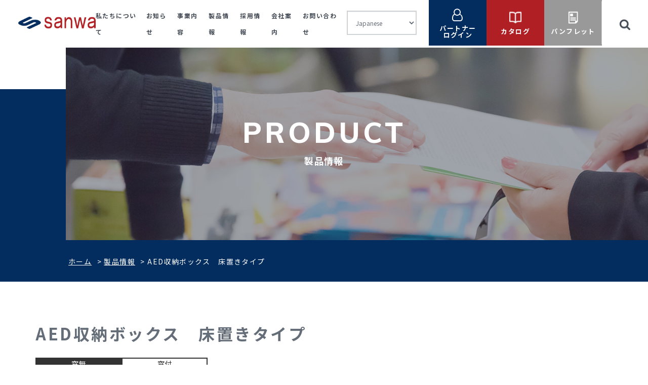

--- FILE ---
content_type: text/html; charset=UTF-8
request_url: https://www.sanwa303.co.jp/product/1194/
body_size: 12766
content:
<!doctype html>
<html lang="ja">
<head>
<meta charset="UTF-8">
<meta name="format-detection" content="telephone=no">
<meta http-equiv="X-UA-Compatible" content="IE=edge" />
<meta name="viewport" content="width=device-width, initial-scale=1">
<link rel="apple-touch-icon" sizes="180x180" href="https://www.sanwa303.co.jp/wp-content/themes/sanwa303-html/dist/assets/images/favicons/apple-touch-icon.png">
<link rel="icon" type="image/png" sizes="32x32" href="https://www.sanwa303.co.jp/wp-content/themes/sanwa303-html/dist/assets/images/favicons/favicon-32x32.png">
<link rel="icon" type="image/png" sizes="16x16" href="https://www.sanwa303.co.jp/wp-content/themes/sanwa303-html/dist/assets/images/favicons/favicon-16x16.png">
<link rel="manifest" href="https://www.sanwa303.co.jp/wp-content/themes/sanwa303-html/dist/assets/images/favicons/site.webmanifest">
<link rel="mask-icon" href="https://www.sanwa303.co.jp/wp-content/themes/sanwa303-html/dist/assets/images/favicons/safari-pinned-tab.svg" color="#5bbad5">
<meta name="msapplication-TileColor" content="#da532c">
<meta name="theme-color" content="#ffffff">
<meta name='robots' content='index, follow, max-image-preview:large, max-snippet:-1, max-video-preview:-1' />
	<style>img:is([sizes="auto" i], [sizes^="auto," i]) { contain-intrinsic-size: 3000px 1500px }</style>
	
	<!-- This site is optimized with the Yoast SEO plugin v24.5 - https://yoast.com/wordpress/plugins/seo/ -->
	<title>AED収納ボックス　床置きタイプ | 製品情報 | 株式会社三和製作所</title>
	<meta name="description" content="三和製作所 - sanwaでは「ひとの健康と安全を守る」をコンセプトに医療機器、介護用品、その他健康アイテム、 防犯・防災用品などをカタログ媒体、WEB媒体にてお客様にお届けしております。 アイデアをカタチに・・・とオリジナル特許製品の製造や協力メーカー様の卸販売を行っております。" />
	<link rel="canonical" href="https://www.sanwa303.co.jp/product/1194/" />
	<meta property="og:locale" content="ja_JP" />
	<meta property="og:type" content="article" />
	<meta property="og:title" content="AED収納ボックス　床置きタイプ | 製品情報 | 株式会社三和製作所" />
	<meta property="og:description" content="三和製作所 - sanwaでは「ひとの健康と安全を守る」をコンセプトに医療機器、介護用品、その他健康アイテム、 防犯・防災用品などをカタログ媒体、WEB媒体にてお客様にお届けしております。 アイデアをカタチに・・・とオリジナル特許製品の製造や協力メーカー様の卸販売を行っております。" />
	<meta property="og:url" content="https://www.sanwa303.co.jp/product/1194/" />
	<meta property="og:site_name" content="株式会社三和製作所" />
	<meta property="article:modified_time" content="2025-05-28T01:35:06+00:00" />
	<meta property="og:image" content="https://www.sanwa303.co.jp/wp-content/uploads/2024/02/health_00240723_eye-catch.jpg" />
	<meta property="og:image:width" content="256" />
	<meta property="og:image:height" content="164" />
	<meta property="og:image:type" content="image/jpeg" />
	<meta name="twitter:card" content="summary_large_image" />
	<script type="application/ld+json" class="yoast-schema-graph">{"@context":"https://schema.org","@graph":[{"@type":"WebPage","@id":"https://www.sanwa303.co.jp/product/1194/","url":"https://www.sanwa303.co.jp/product/1194/","name":"AED収納ボックス　床置きタイプ | 製品情報 | 株式会社三和製作所","isPartOf":{"@id":"https://www.sanwa303.co.jp/#website"},"primaryImageOfPage":{"@id":"https://www.sanwa303.co.jp/product/1194/#primaryimage"},"image":{"@id":"https://www.sanwa303.co.jp/product/1194/#primaryimage"},"thumbnailUrl":"https://www.sanwa303.co.jp/wp-content/uploads/2024/02/health_00240723_eye-catch.jpg","datePublished":"2024-02-04T01:55:45+00:00","dateModified":"2025-05-28T01:35:06+00:00","description":"三和製作所 - sanwaでは「ひとの健康と安全を守る」をコンセプトに医療機器、介護用品、その他健康アイテム、 防犯・防災用品などをカタログ媒体、WEB媒体にてお客様にお届けしております。 アイデアをカタチに・・・とオリジナル特許製品の製造や協力メーカー様の卸販売を行っております。","breadcrumb":{"@id":"https://www.sanwa303.co.jp/product/1194/#breadcrumb"},"inLanguage":"ja","potentialAction":[{"@type":"ReadAction","target":["https://www.sanwa303.co.jp/product/1194/"]}]},{"@type":"ImageObject","inLanguage":"ja","@id":"https://www.sanwa303.co.jp/product/1194/#primaryimage","url":"https://www.sanwa303.co.jp/wp-content/uploads/2024/02/health_00240723_eye-catch.jpg","contentUrl":"https://www.sanwa303.co.jp/wp-content/uploads/2024/02/health_00240723_eye-catch.jpg","width":256,"height":164},{"@type":"BreadcrumbList","@id":"https://www.sanwa303.co.jp/product/1194/#breadcrumb","itemListElement":[{"@type":"ListItem","position":1,"name":"ホーム","item":"https://www.sanwa303.co.jp/"},{"@type":"ListItem","position":2,"name":"製品情報","item":"https://www.sanwa303.co.jp/product/"},{"@type":"ListItem","position":3,"name":"AED収納ボックス　床置きタイプ"}]},{"@type":"WebSite","@id":"https://www.sanwa303.co.jp/#website","url":"https://www.sanwa303.co.jp/","name":"株式会社三和製作所","description":"三和製作所 - sanwaでは「ひとの健康と安全を守る」をコンセプトに医療機器、介護用品、その他健康アイテム、  防犯・防災用品などをカタログ媒体、WEB媒体にてお客様にお届けしております。 アイデアをカタチに・・・とオリジナル特許製品の製造や協力メーカー様の卸販売を行っております。","publisher":{"@id":"https://www.sanwa303.co.jp/#organization"},"potentialAction":[{"@type":"SearchAction","target":{"@type":"EntryPoint","urlTemplate":"https://www.sanwa303.co.jp/?s={search_term_string}"},"query-input":{"@type":"PropertyValueSpecification","valueRequired":true,"valueName":"search_term_string"}}],"inLanguage":"ja"},{"@type":"Organization","@id":"https://www.sanwa303.co.jp/#organization","name":"株式会社三和製作所","url":"https://www.sanwa303.co.jp/","logo":{"@type":"ImageObject","inLanguage":"ja","@id":"https://www.sanwa303.co.jp/#/schema/logo/image/","url":"https://www.sanwa303.co.jp/wp-content/uploads/2019/09/logo.png","contentUrl":"https://www.sanwa303.co.jp/wp-content/uploads/2019/09/logo.png","width":308,"height":50,"caption":"株式会社三和製作所"},"image":{"@id":"https://www.sanwa303.co.jp/#/schema/logo/image/"}}]}</script>
	<!-- / Yoast SEO plugin. -->


<link rel='stylesheet' id='wp-block-library-css' href='https://www.sanwa303.co.jp/wp-includes/css/dist/block-library/style.min.css?ver=6.7.2' type='text/css' media='all' />
<style id='classic-theme-styles-inline-css' type='text/css'>
/*! This file is auto-generated */
.wp-block-button__link{color:#fff;background-color:#32373c;border-radius:9999px;box-shadow:none;text-decoration:none;padding:calc(.667em + 2px) calc(1.333em + 2px);font-size:1.125em}.wp-block-file__button{background:#32373c;color:#fff;text-decoration:none}
</style>
<style id='global-styles-inline-css' type='text/css'>
:root{--wp--preset--aspect-ratio--square: 1;--wp--preset--aspect-ratio--4-3: 4/3;--wp--preset--aspect-ratio--3-4: 3/4;--wp--preset--aspect-ratio--3-2: 3/2;--wp--preset--aspect-ratio--2-3: 2/3;--wp--preset--aspect-ratio--16-9: 16/9;--wp--preset--aspect-ratio--9-16: 9/16;--wp--preset--color--black: #000000;--wp--preset--color--cyan-bluish-gray: #abb8c3;--wp--preset--color--white: #ffffff;--wp--preset--color--pale-pink: #f78da7;--wp--preset--color--vivid-red: #cf2e2e;--wp--preset--color--luminous-vivid-orange: #ff6900;--wp--preset--color--luminous-vivid-amber: #fcb900;--wp--preset--color--light-green-cyan: #7bdcb5;--wp--preset--color--vivid-green-cyan: #00d084;--wp--preset--color--pale-cyan-blue: #8ed1fc;--wp--preset--color--vivid-cyan-blue: #0693e3;--wp--preset--color--vivid-purple: #9b51e0;--wp--preset--gradient--vivid-cyan-blue-to-vivid-purple: linear-gradient(135deg,rgba(6,147,227,1) 0%,rgb(155,81,224) 100%);--wp--preset--gradient--light-green-cyan-to-vivid-green-cyan: linear-gradient(135deg,rgb(122,220,180) 0%,rgb(0,208,130) 100%);--wp--preset--gradient--luminous-vivid-amber-to-luminous-vivid-orange: linear-gradient(135deg,rgba(252,185,0,1) 0%,rgba(255,105,0,1) 100%);--wp--preset--gradient--luminous-vivid-orange-to-vivid-red: linear-gradient(135deg,rgba(255,105,0,1) 0%,rgb(207,46,46) 100%);--wp--preset--gradient--very-light-gray-to-cyan-bluish-gray: linear-gradient(135deg,rgb(238,238,238) 0%,rgb(169,184,195) 100%);--wp--preset--gradient--cool-to-warm-spectrum: linear-gradient(135deg,rgb(74,234,220) 0%,rgb(151,120,209) 20%,rgb(207,42,186) 40%,rgb(238,44,130) 60%,rgb(251,105,98) 80%,rgb(254,248,76) 100%);--wp--preset--gradient--blush-light-purple: linear-gradient(135deg,rgb(255,206,236) 0%,rgb(152,150,240) 100%);--wp--preset--gradient--blush-bordeaux: linear-gradient(135deg,rgb(254,205,165) 0%,rgb(254,45,45) 50%,rgb(107,0,62) 100%);--wp--preset--gradient--luminous-dusk: linear-gradient(135deg,rgb(255,203,112) 0%,rgb(199,81,192) 50%,rgb(65,88,208) 100%);--wp--preset--gradient--pale-ocean: linear-gradient(135deg,rgb(255,245,203) 0%,rgb(182,227,212) 50%,rgb(51,167,181) 100%);--wp--preset--gradient--electric-grass: linear-gradient(135deg,rgb(202,248,128) 0%,rgb(113,206,126) 100%);--wp--preset--gradient--midnight: linear-gradient(135deg,rgb(2,3,129) 0%,rgb(40,116,252) 100%);--wp--preset--font-size--small: 13px;--wp--preset--font-size--medium: 20px;--wp--preset--font-size--large: 36px;--wp--preset--font-size--x-large: 42px;--wp--preset--spacing--20: 0.44rem;--wp--preset--spacing--30: 0.67rem;--wp--preset--spacing--40: 1rem;--wp--preset--spacing--50: 1.5rem;--wp--preset--spacing--60: 2.25rem;--wp--preset--spacing--70: 3.38rem;--wp--preset--spacing--80: 5.06rem;--wp--preset--shadow--natural: 6px 6px 9px rgba(0, 0, 0, 0.2);--wp--preset--shadow--deep: 12px 12px 50px rgba(0, 0, 0, 0.4);--wp--preset--shadow--sharp: 6px 6px 0px rgba(0, 0, 0, 0.2);--wp--preset--shadow--outlined: 6px 6px 0px -3px rgba(255, 255, 255, 1), 6px 6px rgba(0, 0, 0, 1);--wp--preset--shadow--crisp: 6px 6px 0px rgba(0, 0, 0, 1);}:where(.is-layout-flex){gap: 0.5em;}:where(.is-layout-grid){gap: 0.5em;}body .is-layout-flex{display: flex;}.is-layout-flex{flex-wrap: wrap;align-items: center;}.is-layout-flex > :is(*, div){margin: 0;}body .is-layout-grid{display: grid;}.is-layout-grid > :is(*, div){margin: 0;}:where(.wp-block-columns.is-layout-flex){gap: 2em;}:where(.wp-block-columns.is-layout-grid){gap: 2em;}:where(.wp-block-post-template.is-layout-flex){gap: 1.25em;}:where(.wp-block-post-template.is-layout-grid){gap: 1.25em;}.has-black-color{color: var(--wp--preset--color--black) !important;}.has-cyan-bluish-gray-color{color: var(--wp--preset--color--cyan-bluish-gray) !important;}.has-white-color{color: var(--wp--preset--color--white) !important;}.has-pale-pink-color{color: var(--wp--preset--color--pale-pink) !important;}.has-vivid-red-color{color: var(--wp--preset--color--vivid-red) !important;}.has-luminous-vivid-orange-color{color: var(--wp--preset--color--luminous-vivid-orange) !important;}.has-luminous-vivid-amber-color{color: var(--wp--preset--color--luminous-vivid-amber) !important;}.has-light-green-cyan-color{color: var(--wp--preset--color--light-green-cyan) !important;}.has-vivid-green-cyan-color{color: var(--wp--preset--color--vivid-green-cyan) !important;}.has-pale-cyan-blue-color{color: var(--wp--preset--color--pale-cyan-blue) !important;}.has-vivid-cyan-blue-color{color: var(--wp--preset--color--vivid-cyan-blue) !important;}.has-vivid-purple-color{color: var(--wp--preset--color--vivid-purple) !important;}.has-black-background-color{background-color: var(--wp--preset--color--black) !important;}.has-cyan-bluish-gray-background-color{background-color: var(--wp--preset--color--cyan-bluish-gray) !important;}.has-white-background-color{background-color: var(--wp--preset--color--white) !important;}.has-pale-pink-background-color{background-color: var(--wp--preset--color--pale-pink) !important;}.has-vivid-red-background-color{background-color: var(--wp--preset--color--vivid-red) !important;}.has-luminous-vivid-orange-background-color{background-color: var(--wp--preset--color--luminous-vivid-orange) !important;}.has-luminous-vivid-amber-background-color{background-color: var(--wp--preset--color--luminous-vivid-amber) !important;}.has-light-green-cyan-background-color{background-color: var(--wp--preset--color--light-green-cyan) !important;}.has-vivid-green-cyan-background-color{background-color: var(--wp--preset--color--vivid-green-cyan) !important;}.has-pale-cyan-blue-background-color{background-color: var(--wp--preset--color--pale-cyan-blue) !important;}.has-vivid-cyan-blue-background-color{background-color: var(--wp--preset--color--vivid-cyan-blue) !important;}.has-vivid-purple-background-color{background-color: var(--wp--preset--color--vivid-purple) !important;}.has-black-border-color{border-color: var(--wp--preset--color--black) !important;}.has-cyan-bluish-gray-border-color{border-color: var(--wp--preset--color--cyan-bluish-gray) !important;}.has-white-border-color{border-color: var(--wp--preset--color--white) !important;}.has-pale-pink-border-color{border-color: var(--wp--preset--color--pale-pink) !important;}.has-vivid-red-border-color{border-color: var(--wp--preset--color--vivid-red) !important;}.has-luminous-vivid-orange-border-color{border-color: var(--wp--preset--color--luminous-vivid-orange) !important;}.has-luminous-vivid-amber-border-color{border-color: var(--wp--preset--color--luminous-vivid-amber) !important;}.has-light-green-cyan-border-color{border-color: var(--wp--preset--color--light-green-cyan) !important;}.has-vivid-green-cyan-border-color{border-color: var(--wp--preset--color--vivid-green-cyan) !important;}.has-pale-cyan-blue-border-color{border-color: var(--wp--preset--color--pale-cyan-blue) !important;}.has-vivid-cyan-blue-border-color{border-color: var(--wp--preset--color--vivid-cyan-blue) !important;}.has-vivid-purple-border-color{border-color: var(--wp--preset--color--vivid-purple) !important;}.has-vivid-cyan-blue-to-vivid-purple-gradient-background{background: var(--wp--preset--gradient--vivid-cyan-blue-to-vivid-purple) !important;}.has-light-green-cyan-to-vivid-green-cyan-gradient-background{background: var(--wp--preset--gradient--light-green-cyan-to-vivid-green-cyan) !important;}.has-luminous-vivid-amber-to-luminous-vivid-orange-gradient-background{background: var(--wp--preset--gradient--luminous-vivid-amber-to-luminous-vivid-orange) !important;}.has-luminous-vivid-orange-to-vivid-red-gradient-background{background: var(--wp--preset--gradient--luminous-vivid-orange-to-vivid-red) !important;}.has-very-light-gray-to-cyan-bluish-gray-gradient-background{background: var(--wp--preset--gradient--very-light-gray-to-cyan-bluish-gray) !important;}.has-cool-to-warm-spectrum-gradient-background{background: var(--wp--preset--gradient--cool-to-warm-spectrum) !important;}.has-blush-light-purple-gradient-background{background: var(--wp--preset--gradient--blush-light-purple) !important;}.has-blush-bordeaux-gradient-background{background: var(--wp--preset--gradient--blush-bordeaux) !important;}.has-luminous-dusk-gradient-background{background: var(--wp--preset--gradient--luminous-dusk) !important;}.has-pale-ocean-gradient-background{background: var(--wp--preset--gradient--pale-ocean) !important;}.has-electric-grass-gradient-background{background: var(--wp--preset--gradient--electric-grass) !important;}.has-midnight-gradient-background{background: var(--wp--preset--gradient--midnight) !important;}.has-small-font-size{font-size: var(--wp--preset--font-size--small) !important;}.has-medium-font-size{font-size: var(--wp--preset--font-size--medium) !important;}.has-large-font-size{font-size: var(--wp--preset--font-size--large) !important;}.has-x-large-font-size{font-size: var(--wp--preset--font-size--x-large) !important;}
:where(.wp-block-post-template.is-layout-flex){gap: 1.25em;}:where(.wp-block-post-template.is-layout-grid){gap: 1.25em;}
:where(.wp-block-columns.is-layout-flex){gap: 2em;}:where(.wp-block-columns.is-layout-grid){gap: 2em;}
:root :where(.wp-block-pullquote){font-size: 1.5em;line-height: 1.6;}
</style>
<link rel='stylesheet' id='growp_main-css' href='https://www.sanwa303.co.jp/wp-content/themes/sanwa303-html/dist/assets/css/style.css?ver=1.0.17' type='text/css' media='all' />
<link rel='stylesheet' id='growp_app-css' href='https://www.sanwa303.co.jp/wp-content/themes/sanwa303-html/dist/assets/css/app.css?ver=1.0.17' type='text/css' media='all' />
<link rel='stylesheet' id='growp_overwrite-css' href='https://www.sanwa303.co.jp/wp-content/themes/sanwa303-wp/overwrite.css?ver=1.0.17' type='text/css' media='all' />
<script type="text/javascript" src="https://www.sanwa303.co.jp/wp-includes/js/jquery/jquery.min.js?ver=3.7.1" id="jquery-core-js"></script>
<script type="text/javascript" src="https://www.sanwa303.co.jp/wp-includes/js/jquery/jquery-migrate.min.js?ver=3.4.1" id="jquery-migrate-js"></script>
<link rel="https://api.w.org/" href="https://www.sanwa303.co.jp/wp-json/" /><link rel="alternate" title="JSON" type="application/json" href="https://www.sanwa303.co.jp/wp-json/wp/v2/product/1194" /><link rel="alternate" title="oEmbed (JSON)" type="application/json+oembed" href="https://www.sanwa303.co.jp/wp-json/oembed/1.0/embed?url=https%3A%2F%2Fwww.sanwa303.co.jp%2Fproduct%2F1194%2F" />
<link rel="alternate" title="oEmbed (XML)" type="text/xml+oembed" href="https://www.sanwa303.co.jp/wp-json/oembed/1.0/embed?url=https%3A%2F%2Fwww.sanwa303.co.jp%2Fproduct%2F1194%2F&#038;format=xml" />
		<style type="text/css" id="wp-custom-css">
			.Sanwa-tab {
  width: 100%;
  margin: auto;
  display: -webkit-box;
  display: -ms-flexbox;
  display: flex;
  -ms-flex-flow: wrap;
      flex-flow: wrap;
}

.Sanwa-tab-content {
  margin-top: 40px;
  font-size: 12px;
  height: 90vh;
  overflow: scroll;
  line-height:1.25!important;
}

.Sanwa-tab-content__table {
  text-align: left;
  border-collapse: separate;
  text-align: center;
  border-spacing: 0;
  border-top:1px solid #ffffff!important;
}

.Sanwa-tab-content__table .fixed01-1,
.Sanwa-tab-content__table .fixed01-2 {
  position: -webkit-sticky;
  position: sticky;
  top: 0;
	border:1px solid #ffffff;
}

.Sanwa-tab-content__table .fixed01-1:before,
.Sanwa-tab-content__table .fixed01-2:before {
  content: "";
  position: absolute;
  top: 0;
  left: 0;
  width: 100%;
  height: 100%;
}

.Sanwa-tab-content__table .fixed01-1 {
  z-index: 3;
  left: 0;
}

.Sanwa-tab-content__table .fixed01-2 {
  z-index: 2;
}

.Sanwa-tab-content__table .fixed02 {
  position: -webkit-sticky;
  position: sticky;
  left: 0;
  z-index: 2;
  padding: 8px;
	border:1px solid #ffffff;
}

.Sanwa-tab-content__table thead tr th {
  position: relative;
  z-index: 2;
  white-space: nowrap;
}

.Sanwa-tab-content__table thead tr th:nth-child(n + 6) {
  font-size: 12px;
}

.Sanwa-tab-content__table thead tr th:nth-child(-n + 5) {
  background-color: #dcd5c6;
  text-align: left;
  vertical-align: bottom;
  padding: 8px;
}

.Sanwa-tab-content__table thead tr th:nth-child(-n + 12):not(:nth-child(-n + 5)) {
  background-color: #ffd199;
  -webkit-writing-mode: vertical-rl;
      -ms-writing-mode: tb-rl;
          writing-mode: vertical-rl;
  text-align: left;
  padding-top: 8px;
  padding-bottom: 8px;
  width: 20px;
  text-orientation: upright;
}

.Sanwa-tab-content__table thead tr th:nth-child(n + 12) {
  background-color: #e2d7cd;
  -webkit-writing-mode: vertical-lr;
      -ms-writing-mode: tb-lr;
          writing-mode: vertical-lr;
  text-align: left;
  padding-top: 8px;
  padding-bottom: 8px;
  text-orientation: upright;
  width: 20px;
}

.Sanwa-tab-content__table thead tr th:last-child() {
  background-color: #dcd5c6;
  -webkit-writing-mode: vertical-lr;
      -ms-writing-mode: tb-lr;
          writing-mode: vertical-lr;
  text-align: left;
  padding-top: 8px;
  padding-bottom: 8px;
  text-orientation: upright;
  width: 20px;
}

.Sanwa-tab-content__table thead tr th:nth-child(-n + 12):not(:nth-child(-n + 5))>span {
  -webkit-writing-mode: vertical-rl;
      -ms-writing-mode: tb-rl;
          writing-mode: vertical-rl;
	display: flex;
	align-items: center;
	align-content: center;
	text-align: center;
	margin: 0 auto;
}

.Sanwa-tab-content__table thead tr th:nth-child(n + 12)>span {
  -webkit-writing-mode: vertical-lr;
      -ms-writing-mode: tb-lr;
          writing-mode: vertical-lr;
		display: flex;
	align-items: center;
	align-content: center;
	text-align: center;
	margin: 0 auto;
}

.Sanwa-tab-content__table thead tr th:last-child()>span {
  -webkit-writing-mode: vertical-lr;
      -ms-writing-mode: tb-lr;
          writing-mode: vertical-lr;
		display: flex;
	align-items: center;
	align-content: center;
	text-align: center;
	margin: 0 auto;
}

.Sanwa-tab-content__table tbody tr:nth-child(odd) th:nth-child(-n + 5) {
  background-color: #fff;
}

.Sanwa-tab-content__table tbody tr:nth-child(odd) th:nth-child(-n + 12):not(:nth-child(-n + 5)) {
  background-color: #fff4e6;
}

.Sanwa-tab-content__table tbody tr:nth-child(odd) th:nth-child(n + 12) {
  background-color: #fff;
}

.Sanwa-tab-content__table tbody tr:nth-child(odd) td:nth-child(-n + 5) {
  background-color: #fff;
}

.Sanwa-tab-content__table tbody tr:nth-child(odd) td:nth-child(-n + 12):not(:nth-child(-n + 5)) {
  background-color: #fff4e6;
}

.Sanwa-tab-content__table tbody tr:nth-child(odd) td:nth-child(n + 12) {
  background-color: #fff;
}

.Sanwa-tab-content__table tbody tr:nth-child(2n) th:nth-child(-n + 5) {
  background-color: #f0ebe6;
}

.Sanwa-tab-content__table tbody tr:nth-child(2n) th:nth-child(-n + 12):not(:nth-child(-n + 5)) {
  background-color: #ffd199;
}

.Sanwa-tab-content__table tbody tr:nth-child(2n) th:nth-child(n + 12) {
  background-color: #f0ebe6;
}

.Sanwa-tab-content__table tbody tr:nth-child(2n) td:nth-child(-n + 5) {
  background-color: #f0ebe6;
}

.Sanwa-tab-content__table tbody tr:nth-child(2n) td:nth-child(-n + 12):not(:nth-child(-n + 5)) {
  background-color: #ffd199;
}

.Sanwa-tab-content__table tbody tr:nth-child(2n) td:nth-child(n + 12) {
  background-color: #f0ebe6;
}

.Sanwa-tab-content__table tbody tr td {
  position: relative;
  z-index: 1;
	border:1px solid #ffffff;
	padding:20px 1px!important;
}

.Sanwa-tab-content__table tbody tr td:nth-child(4) {
  white-space: nowrap;
}

.Sanwa-tab-content__table tbody tr td:nth-child(n + 5) {
  font-size: 12px;
}

.Sanwa-tab-content__table tbody tr td:nth-child(-n + 2) {
  text-align: left;
}

.Sanwa-tab-content__table tbody tr td:nth-child(-n + 4) {
  padding: 8px;
}

.Sanwa-allergen-detail {
  width: 100%;
  font-size: 14px;
}

.Sanwa-allergen-detail p {
  font-size: 20px;
  font-weight: bold;
}

.Sanwa-allergen-detail table tbody tr th {
  width: 100px;
  background-color: #ffd199;
  vertical-align: middle;
  text-align: center;
}

/* obligation2023 */

.Sanwa-tab-content__table.Sanwa-tab-content__table--obligation2023
  thead
  tr
  th:nth-child(-n + 13):not(:nth-child(-n + 5)) {
  background-color: #ffd199;
}

.Sanwa-tab-content__table.Sanwa-tab-content__table--obligation2023
  tbody
  tr:nth-child(odd)
  td:nth-child(-n + 13):not(:nth-child(-n + 5)) {
  background-color: #fff4e6;
}

.Sanwa-tab-content__table.Sanwa-tab-content__table--obligation2023
  tbody
  tr:nth-child(2n)
  td:nth-child(-n + 13):not(:nth-child(-n + 5)) {
  background-color: #ffd199;
}
.al_lifezack11_btn {
	list-style: none;
	text-align: center;
	margin-bottom:90px;
}
.lifezack11_btn_wrap {
        width: 100%;
        height: auto;
        position: relative;
        margin: auto;
}
.lifezack11_btn_balloon {
        width: 75%;
        height: 50px;
        padding-left: 0.1em;
        border-radius: 20px;
        border: solid 2px #32b16c;
        background-color: #fff;
        font-size: 90%;
        font-family: "Noto Sans Japanese";
        font-weight: 700;
        line-height: 1;
        text-align: center;
        display: flex;
        justify-content: center;
        align-items: center;
        position: absolute;
        bottom: 90px;
        left: 50%;
        transform: translate(-50%, 0%);
        pointer-events: none;
        transition: 0.2s;
        color: #009b5d;
        z-index: 2;
}
.lifezack11_btn_balloon::before, .lifezack11_btn_balloon::after {
        content: "";
        width: 0;
        height: 0;
        border-style: solid;
        position: absolute;
        left: 50%;
        transform: translate(-50%, 100%);
}
.lifezack11_btn_balloon::before {
        bottom: 1px;
        border-width: 8px 5px 0 5px;
        border-color: #fff transparent transparent transparent;
        z-index: 2;
}
.lifezack11_btn_balloon::after {
        bottom: 0;
        border-width: 11px 8px 0 8px;
        border-color: #32b16c transparent transparent transparent;
        z-index: 1;
}
.lifezack11_btn {
        width: 100%;
        padding: 40px 35px;
        border-radius: 8px;
        font-size: 150%;
        font-family: "Noto Sans Japanese";
        font-weight: 500;
        line-height: 1.1;
        text-align: center;
        text-decoration: none;
        display: flex;
        justify-content: center;
        align-items: center;
        box-sizing: border-box;
        background: #32b16c;
        -webkit-box-shadow: 0 5px 0 #2c9d60;
        box-shadow: 0 5px 0 #2c9d60;
        color: #fff;
        transition: 0.2s;
}
.lifezack11_btn:after {
  content: "";
  position: absolute;
  top: 50%;
  bottom: 0;
  right: 2rem;
  font-size: 90%;
  display: flex;
  justify-content: center;
  align-items: center;
  transition: right 0.3s;
  width: 6px;
  height: 6px;
  border-top: solid 2px currentColor;
  border-right: solid 2px currentColor;
  transform: translateY(-50%) rotate(45deg);
}
.lifezack11_btn:hover {
  background: #6bc594;
  color: #FFF;
  -webkit-box-shadow: 0 2px 0 #2c9d60;
  box-shadow: 0 2px 0 #2c9d60;
  transform: translateY(3px);
}

/* 会社案内バナー追加20241101 */
.create-area{
    margin-bottom:30px;
}

.create-area_wrap{
    border-bottom:1px solid #777;
    padding-bottom:60px;
}

.create-area_contents{
    display: flex;
    flex-wrap: wrap;
}

.create_left,.create_right{
    width:50%;
}

.create-img-bnrarea{
    display: flex;
    flex-wrap: wrap;
}
.create-img-bnr{
    width:47%;
    margin: 0 10px 10px 0;
}

@media screen and (min-width: 0em) and (max-width: 59.3125em) {
    .create-area_contents{
        display: block;
    }
    
    .create_left,.create_right{
        width:100%;
    }
    .create-img-bnr{
        width:49%;
        margin: 0 0 10px 0;
    }
    .create-img-bnr:nth-child(2n){
        margin-left:2%;
    }
}

/* メインビジュアル下に会社案内コンテンツ誘導バナー追加20250428 */
.c-bnr01{
	max-width: 1140px;
  margin-left: auto;
  margin-right: auto;
	padding:90px 0;
}

@media screen and (min-width: 0em) and (max-width: 1140px) {
    .c-bnr01{
        padding-right:32px;
        padding-left:32px;
    }
}

@media screen and (min-width: 0em) and (max-width: 52.1875em) {
    .c-bnr01{
        padding:60px 16px;
    }
}

@media screen and (min-width: 0em) and (max-width: 30.625em) {
    .c-bnr01{
        padding:40px 16px;
    }
}

/* 会社案内リード文下に会社案内コンテンツ誘導バナー追加20250428 */
.c-bnr02{
	max-width: 1140px;
  margin-left: auto;
  margin-right: auto;
	padding:20px 0;
}

@media screen and (min-width: 0em) and (max-width: 1140px) {
    .c-bnr02{
        padding-right:32px;
        padding-left:32px;
    }
}

@media screen and (min-width: 0em) and (max-width: 52.1875em) {
    .c-bnr02{
        padding:20px 16px;
    }
}

@media screen and (min-width: 0em) and (max-width: 30.625em) {
    .c-bnr02{
        padding:20px 16px;
    }
}

/* 会社概要ISMS認証追加20250501 */
.isms-table{
  width:100%;
}

.isms-tbody,.isms-tbody tr {
  display: grid;
}
.isms-tbody tr:not(:last-child){
    border-bottom: 1px solid #ccc;
}
.isms-tbody tr th {
  padding: 10px 0 0 0;
	width:100%!important;
}

.isms-tbody tr td {
  padding: 0 0 20px 0;
	margin-left: 1em;
}		</style>
			<link rel="stylesheet" href='https://www.sanwa303.co.jp/wp-content/themes/sanwa303-wp/new_services.css' type='text/css' media='all' />
	<link rel="stylesheet" href='https://www.sanwa303.co.jp/wp-content/themes/sanwa303-wp/free_illustration.css' type='text/css' media='all' />
<!-- Google Tag Manager -->
<script>(function(w,d,s,l,i){w[l]=w[l]||[];w[l].push({'gtm.start':
new Date().getTime(),event:'gtm.js'});var f=d.getElementsByTagName(s)[0],
j=d.createElement(s),dl=l!='dataLayer'?'&l='+l:'';j.async=true;j.src=
'https://www.googletagmanager.com/gtm.js?id='+i+dl;f.parentNode.insertBefore(j,f);
})(window,document,'script','dataLayer','GTM-MBHSRPT');</script>
<!-- End Google Tag Manager -->
<script src="https://cdnjs.cloudflare.com/ajax/libs/slick-carousel/1.8.1/slick.min.js" integrity="sha512-XtmMtDEcNz2j7ekrtHvOVR4iwwaD6o/FUJe6+Zq+HgcCsk3kj4uSQQR8weQ2QVj1o0Pk6PwYLohm206ZzNfubg==" crossorigin="anonymous" referrerpolicy="no-referrer"></script>
<link rel="stylesheet" href="https://cdnjs.cloudflare.com/ajax/libs/slick-carousel/1.8.1/slick.min.css" integrity="sha512-yHknP1/AwR+yx26cB1y0cjvQUMvEa2PFzt1c9LlS4pRQ5NOTZFWbhBig+X9G9eYW/8m0/4OXNx8pxJ6z57x0dw==" crossorigin="anonymous" referrerpolicy="no-referrer" />
<link rel="stylesheet" href="https://cdnjs.cloudflare.com/ajax/libs/slick-carousel/1.8.1/slick-theme.min.css" integrity="sha512-17EgCFERpgZKcm0j0fEq1YCJuyAWdz9KUtv1EjVuaOz8pDnh/0nZxmU6BBXwaaxqoi9PQXnRWqlcDB027hgv9A==" crossorigin="anonymous" referrerpolicy="no-referrer" />
</head>
<body class="product-template product-template-sanwaproduct-template product-template-sanwaproduct-template-php single single-product postid-1194 aed%e5%8f%8e%e7%b4%8d%e3%83%9c%e3%83%83%e3%82%af%e3%82%b9%e3%80%80%e5%ba%8a%e7%bd%ae%e3%81%8d%e3%82%bf%e3%82%a4%e3%83%97">
<!-- Google Tag Manager (noscript) -->
<noscript><iframe src="https://www.googletagmanager.com/ns.html?id=GTM-MBHSRPT"
height="0" width="0" style="display:none;visibility:hidden"></iframe></noscript>
<!-- End Google Tag Manager (noscript) -->
<a class="c-slidebar-button js-slidebar-button" href="#"><span class="c-slidebar-button__line"><span></span><span></span><span></span></span><span class="c-slidebar-button__text">MENU</span></a>
<div class="c-slidebar-menu js-slidebar-menu is-top-to-bottom">
	<ul>
		<li><a href="https://www.sanwa303.co.jp/">ホーム</a>
		</li>

		<li><a href="https://www.sanwa303.co.jp/aboutus/">私たちについて</a>
		</li>
		<li><a href="https://www.sanwa303.co.jp/news/">お知らせ</a></li>
		<li><a href="https://www.sanwa303.co.jp/services/">事業内容</a>
		</li>
		<li class="c-slidebar-menu__parent js-accordion"><span data-accordion-title="menu-title">製品情報</span>
			<ul class="c-slidebar-menu__children" data-accordion-content="menu-text">
				<li><a href="https://www.sanwa303.co.jp/product/product_genre/health/">健康・医療・介護</a>
				</li>
				<li><a href="https://www.sanwa303.co.jp/product/product_genre/safety/">安全・防災・防犯</a>
				</li>
				<li><a href="https://www.sanwa303.co.jp/product/product_genre/education/">教育・教材教具</a>
				</li>
			</ul>
		</li>

		<li class="c-slidebar-menu__parent js-accordion"><span data-accordion-title="menu-title">採用情報</span>
			<ul class="c-slidebar-menu__children" data-accordion-content="menu-text">
				<li><a href="https://www.sanwa303.co.jp/recruit/work-interview/">仕事と人を知る</a>
				</li>
				<li><a href="https://www.sanwa303.co.jp/recruit/environment/">働く環境を知る</a>
				</li>
				<li><a href="https://www.sanwa303.co.jp/recruit/info/">採用情報</a>
				</li>
				<li><a href="https://www.sanwa303.co.jp/recruit/entry/form.html">エントリーフォーム</a>
				</li>
			</ul>
		</li>
		<li class="c-slidebar-menu__parent js-accordion"><span data-accordion-title="menu-title">会社案内</span>
			<ul class="c-slidebar-menu__children" data-accordion-content="menu-text">
				<li><a href="https://www.sanwa303.co.jp/company/overview/">会社概要</a>
				</li>
				<li><a href="https://www.sanwa303.co.jp/company/history/">沿革</a>
				</li>
				<li><a href="https://www.sanwa303.co.jp/company/mission/">ミッション・クレド</a>
				</li>
				<li><a href="https://www.sanwa303.co.jp/company/greeting/">代表メッセージ</a>
				</li>
				<li><a href="https://www.sanwa303.co.jp/company/csr/">CSR</a>
				</li>
				<li><a href="https://www.sanwa303.co.jp/company/bases/">拠点一覧</a>
				</li>
				<li><a href="https://www.sanwa303.co.jp/company/relation/">関連会社</a>
				</li>
			</ul>
		</li>
		<li class="c-slidebar-menu__parent js-accordion"><span data-accordion-title="menu-title">お問い合わせ</span>
			<ul class="c-slidebar-menu__children" data-accordion-content="menu-text">
				<li><a href="https://www.sanwa303.co.jp/contact/customer-entry/">お客様総合窓口（フォーム）</a>
				</li>
				<li><a href="https://www.sanwa303.co.jp/contact/customer-entry/">新規得意様フォーム</a>
				</li>
				<li><a href="https://www.sanwa303.co.jp/contact/maker-entry/">新規仕入先様フォーム</a>
				</li>
				<li><a href="https://www.sanwa303.co.jp/contact/factory-entry/">新規協力工場フォーム</a>
				</li>
			</ul>
		</li>
		<li><a href="https://www.sanwa303.co.jp/catalog/">カタログ</a>
		</li>
		<li class="c-slidebar-menu__parent js-accordion"><span data-accordion-title="menu-title">パンフレット</span>
			<ul class="c-slidebar-menu__children" data-accordion-content="menu-text">
				<li><a href="https://www.sanwa303.co.jp/pamphlet_genre/medicare/">健康・医療・介護</a>
				</li>
				<li><a href="https://www.sanwa303.co.jp/pamphlet_genre/safety/">安全・防災・防犯</a>
				</li>
				<li><a href="https://www.sanwa303.co.jp/pamphlet_genre/teaching-tools/">教育・教材・教具</a>
				</li>
			</ul>
		</li>
	</ul>
	<div class="c-slidebar-menu__contact">
		<a class="c-offer__button c-button is-offer is-offer-login" href="//www.sanwa303.co.jp/partner_login/"><span class="icon"><i class="fa fa-user-o" aria-hidden="true"></i></span><span class="text"><span class="en">Partner Login</span><span class="ja">パートナーログイン</span></span></a>
		<div style="margin-top: 10px;">
			<div class="gtranslate_wrapper" id="gt-wrapper-34700501"></div>		</div>
	</div>
		
</div>
<header class="l-header">
	<div class="l-header__inner">
		<h1 class="l-header__logo"><a href="/"><img src="https://www.sanwa303.co.jp/wp-content/themes/sanwa303-html/dist/assets/images/logo.png" alt="株式会社三和製作所"/></a>
		</h1>
		<div class="l-header__s-button-sp" id="search-btn-sp"><i class="fa fa-search" aria-hidden="true"></i></div>
		<nav class="l-header__nav">
			<div class="l-header__list-parent">
				<ul>
					<li><a href="https://www.sanwa303.co.jp/aboutus/">私たちについて</a>
					</li>
					<li><a href="https://www.sanwa303.co.jp/news/">お知らせ</a>
					</li>
					<li><a href="https://www.sanwa303.co.jp/services/">事業内容</a>
					</li>
					<li><a href="https://www.sanwa303.co.jp/products/">製品情報</a>
					</li>

					<li><a href="https://www.sanwa303.co.jp/recruit/">採用情報</a>
					</li>
					<li><a href="https://www.sanwa303.co.jp/company/">会社案内</a>
					</li>
					<li><a href="https://www.sanwa303.co.jp/contact/">お問い合わせ</a>
					</li>
				</ul>
			</div>
							<div class="l-header__l-button l-header__translate__button">
					<div class="gtranslate_wrapper" id="gt-wrapper-60130191"></div>				</div>
							<a class="l-header__l-button l-header__button" href="https://www.sanwa303.co.jp/partner_login/">
				<div class="inner"><span class="icon"><i class="fa fa-user-o" aria-hidden="true"></i></span><span class="text">パートナー<br>ログイン</span></div></a><a class="l-header__c-button l-header__button" href="https://www.sanwa303.co.jp/catalog/">
				<div class="inner"><img class="icon" src="https://www.sanwa303.co.jp/wp-content/themes/sanwa303-html/dist/assets/images/icon-catalog.png" alt="カタログ"/><span class="text">カタログ</span>
				</div></a>
			<a class="l-header__p-button l-header__button" href="https://www.sanwa303.co.jp/pamphlet/">
				<div class="inner"><img class="icon" src="https://www.sanwa303.co.jp/wp-content/themes/sanwa303-html/dist/assets/images/icon-pamphlet.png" alt="パンフレット"/><span class="text">パンフレット</span>
				</div></a>
			<div class="l-header__s-button l-header__button" id="search-btn">
				<div class="inner"><img src="https://www.sanwa303.co.jp/wp-content/themes/sanwa303-html/dist/assets/images/icon-header-search.png" alt="search"/>
					<!--span.icon <i class="fa fa-search" aria-hidden="true"></i>-->
				</div>
			</div>

			
		</nav>
	</div>
	<div class="c-search-nav" id="search-box">
		<div class="c-search-nav__layer"></div>
		<div class="c-search-nav__inner">
			<div class="c-search-nav__form">
				<form method="get" action="https://www.sanwa303.co.jp">
					<div class="c-search-nav__f-input">
						<input class="c-search-nav__input" name="s" type="text" placeholder="サイト内検索"><button type="submit"><img src="https://www.sanwa303.co.jp/wp-content/themes/sanwa303-html/dist/assets/images/icon-header-search.png" alt="search" title="search"></button>
					</div>
				</form>
				<div class="c-search-nav__close" id="search-close">
				</div>
			</div>
		</div>
	</div>
</header>
<div class="c-slidebar-container js-slidebar-container is-top-to-bottom">
<nav class="l-global-nav">
	<div class="l-container">
					<ul>
							</ul>
				</div>
</nav>
<div class="c-page-header">
	<div class="c-page-header__image" style="background-image: url(https://www.sanwa303.co.jp/wp-content/themes/sanwa303-html/dist/assets/images/pagehead-pamphlet.jpg)">
	</div>
			<div class="c-page-header__inner">
			<div class="c-page-header__title">PRODUCT</div>
			<div class="c-page-header__subtitle">製品情報</div>
		</div>
		</div>
<div class="c-breadcrumb"><div class="l-container"><span><span><a href="https://www.sanwa303.co.jp/">ホーム</a></span> &gt; <span><a href="https://www.sanwa303.co.jp/product/">製品情報</a></span> &gt; <span class="breadcrumb_last" aria-current="page">AED収納ボックス　床置きタイプ</span></span></div></div>	<div class="l-wrapper">
		<div class="l-container">
			<div class="c-product-detail">
									<div class="c-product-detail__datacontent">
						<!-- ここにあった <div class="l-container"></div>を消す -->
						<div class="l-post-content__product">
							<!-- 以下今回の更新データ分。別ページにコピーする場合はここから切り取ってください。 -->
<div class="sanwaProduct__mainContentOuter">

    <h2 class="sanwaProduct__heading">AED収納ボックス　床置きタイプ</h2>

    <!-- カラー／サイズ -->
    <div class="sanwaProduct__catalogColors">
        <button data-number="item01" data-color="#333333" data-subcolor="#ffffff">窓無</button>
        <button data-number="item02" data-color="#333333" data-subcolor="#ffffff">窓付</button>
    </div>
    
    <section class="sanwaProduct__mainContent active" data-number="item01">
        <div class="sanwaProduct__itemOuter">
            <!-- imageスライダー部分 -->
            <div class="sanwaProduct__itemImageContainer">
                <div class="sanwaProduct__mainImageInner">
                    <img decoding="async" src="https://www.sanwa303.co.jp/wp-content/uploads/2024/02/health_00240723_img01.jpg" alt="" class="sanwaProduct__mainImage active" data-number="item01" />
                </div>
                <div class="sanwaProduct__ImageThumbnails sanwaProduct__ImageThumbnails01">
                    <img decoding="async" src="https://www.sanwa303.co.jp/wp-content/uploads/2024/02/health_00240723_img01.jpg" alt="" class="sanwaProduct__ImageThumbnail" data-number="item01" data-index="0" data-src="https://www.sanwa303.co.jp/wp-content/uploads/2024/02/health_00240723_img01.jpg" />
                    <img decoding="async" src="https://www.sanwa303.co.jp/wp-content/uploads/2024/02/health_00240723_img02.jpg" alt="" class="sanwaProduct__ImageThumbnail" data-number="item01" data-index="1" data-src="https://www.sanwa303.co.jp/wp-content/uploads/2024/02/health_00240723_img02.jpg" />
                </div>
            </div>
            <div class="sanwaProduct__itemMainInfo">
                <div class="sanwaProduct__catalogInfo">
                    <!-- カタログ商品名１ -->
                    <h3 class="sanwaProduct__catalogTitle01">AED収納ボックス　床置きタイプ</h3>

                    <!-- カタログ商品名２ -->
                    <h4 class="sanwaProduct__catalogTitle02">窓無</h4>

                    <!-- 商品コード -->
                    <p class="sanwaProduct__catalogCode">商品コード：00240723</p>

                    <!-- 値段 -->
                    <p class="sanwaProduct__catalogPrize">¥42,900(税込¥47,190)</p>

                    <!-- アイコン -->
                    <ul class="sanwaProduct202504__catalogIcons">
                        <li class="sanwaProduct202504__catalogIcon">sanwaオリジナル</li>
                        <li class="sanwaProduct202504__catalogIcon">送料込み大型商品</li>
                    </ul>
                    <p>※北海道・沖縄・離島は別途送料がかかります。</p>
                </div>
                <!-- キャッチコピー -->
                <div class="sanwaProduct__catchPhraseContainer">
                    <h5 class="sanwaProduct__catchPhraseTitle">上部から取り出し可能床置きタイプ</h5>
                    <p class="sanwaProduct__catchPhraseText">組立不要でそのまま設置してご使用できます。<br>奥行があり倒れにくく、圧迫感もないので、限られたスペースでも邪魔になりません。上の持ち手を開けてAEDを取り出すシンプルな設計と、安定感に優れた扱いやすいデザインが人気です。</p>
                </div>
            </div>
        </div>
        <div class="sanwaProduct202504__addInfo">
            <dl>
                <div>
                    <dt>サイズ</dt>
                    <dd>
                        <ul>
                            <li>幅35×奥行20×高さ78.4cm</li>
                        </ul>
                    </dd>
                </div>
                <div>
                    <dt>重量</dt>
                    <dd>
                        <ul>
                            <li>7.1kg</li>
                        </ul>
                    </dd>
                </div>
                <div>
                    <dt>材質</dt>
                    <dd>
                        <ul>
                            <li>本体：スチール（粉体塗装）</li>
                            <li>フタ：アクリル</li>
                        </ul>
                    </dd>
                </div>
            </dl>
        </div>
    </section>

    <section class="sanwaProduct__mainContent" data-number="item02" style="display: none;">
        <div class="sanwaProduct__itemOuter">
            <!-- imageスライダー部分 -->
            <div class="sanwaProduct__itemImageContainer">
                <div class="sanwaProduct__mainImageInner">
                    <!-- スライドショー画像挿入場所。.sliderと.thumbnail-sliderに同じものを1枚ずつ入れる -->
                    <img decoding="async" src="https://www.sanwa303.co.jp/wp-content/uploads/2024/02/health_00280988_img01.jpg" alt="" class="sanwaProduct__mainImage active" data-number="item02" />
                </div>
                <div class="sanwaProduct__ImageThumbnails sanwaProduct__ImageThumbnails01">
                    <img decoding="async" src="https://www.sanwa303.co.jp/wp-content/uploads/2024/02/health_00280988_img01.jpg" alt="" class="sanwaProduct__ImageThumbnail" data-number="item02" data-index="0" data-src="https://www.sanwa303.co.jp/wp-content/uploads/2024/02/health_00280988_img01.jpg" />
                    <img decoding="async" src="https://www.sanwa303.co.jp/wp-content/uploads/2024/02/health_00240723_img02.jpg" alt="" class="sanwaProduct__ImageThumbnail" data-number="item02" data-index="1" data-src="https://www.sanwa303.co.jp/wp-content/uploads/2024/02/health_00240723_img02.jpg" />
                </div>
            </div>
            <div class="sanwaProduct__itemMainInfo">
                <div class="sanwaProduct__catalogInfo">
                    <!-- カタログ商品名１ -->
                    <h3 class="sanwaProduct__catalogTitle01">AED収納ボックス　床置きタイプ</h3>

                    <!-- カタログ商品名２ -->
                    <h4 class="sanwaProduct__catalogTitle02">窓付</h4>

                    <!-- 商品コード -->
                    <p class="sanwaProduct__catalogCode">商品コード：00280988</p>

                    <!-- 値段 -->
                    <p class="sanwaProduct__catalogPrize">¥47,800(税込¥52,580)</p>

                    <!-- アイコン -->
                    <ul class="sanwaProduct202504__catalogIcons">
                        <li class="sanwaProduct202504__catalogIcon">sanwaオリジナル</li>
                        <li class="sanwaProduct202504__catalogIcon">送料込み大型商品</li>
                    </ul>
                    <p>※北海道・沖縄・離島は別途送料がかかります。</p>
                </div>
                <!-- キャッチコピー -->
                <div class="sanwaProduct__catchPhraseContainer">
                    <h5 class="sanwaProduct__catchPhraseTitle">上部から取り出し可能床置きタイプ</h5>
                    <p class="sanwaProduct__catchPhraseText">組立不要でそのまま設置してご使用できます。<br>奥行があり倒れにくく、圧迫感もないので、限られたスペースでも邪魔になりません。上の持ち手を開けてAEDを取り出すシンプルな設計と、安定感に優れた扱いやすいデザインが人気です。</p>
                </div>
            </div>
        </div>
        <div class="sanwaProduct202504__addInfo">
            <dl>
                <div>
                    <dt>サイズ</dt>
                    <dd>
                        <ul>
                            <li>幅35×奥行20×高さ78.4cm</li>
                        </ul>
                    </dd>
                </div>
                <div>
                    <dt>重量</dt>
                    <dd>
                        <ul>
                            <li>6.9kg</li>
                        </ul>
                    </dd>
                </div>
                <div>
                    <dt>材質</dt>
                    <dd>
                        <ul>
                            <li>本体：スチール（粉体塗装）</li>
                            <li>フタ：アクリル</li>
                        </ul>
                    </dd>
                </div>
            </dl>
        </div>
    </section>

    <section class="sanwaProduct__linkContainer">
        <button class="sanwaProduct__linkButton"><a href="https://www.sanwa303.co.jp/wp-content/uploads/2022/09/pamphlet_medicare_aedboxseisakusho.pdf" class="sanwaProduct__linkbox" target="_blank"><p class="sanwaProduct__linkText">関連パンフレットのダウンロード</p></a></button>
        <button class="sanwaProduct__linkButton"><a href="https://www.sanwa303.co.jp/wp-content/uploads/2024/12/pamphlet_medicare_aedlineup.pdf" class="sanwaProduct__linkbox" target="_blank"><p class="sanwaProduct__linkText">関連パンフレットのダウンロード</p></a></button>
    </section>

    <section class="sanwaProduct__featuresContainer">
        <h3 class="sanwaProduct__heading3">商品特徴</h3>
        <div class="sanwaProduct__figureRow sanwaProduct__figureRow--center">
            <figure class="sanwaProduct__figure">
                <div class="sanwaProduct__figureImgOuter sanwaProduct__figureImgOuter--center">
                    <img decoding="async" src="https://www.sanwa303.co.jp/wp-content/uploads/2024/02/health_00240723_img03.jpg" alt=""
                        class="sanwaProduct__figureImg">
                </div>
                <figcaption class="sanwaProduct__figcaption">
                    <h4 class="sanwaProduct__figcaptionTitle">全AED機種に対応</h4>
                    <p class="sanwaProduct__figcaptionText">国内で使用されている全機種のAEDが収納できます。</p>
                    <h4 class="sanwaProduct__figcaptionTitle" style="margin-top: 30px;">警報ブザー</h4>
                    <p class="sanwaProduct__figcaptionText">扉を開けると大音量（100dB）のブザー音が鳴ります。<br>緊急を知らせると同時に、いたずら・防犯対策にも。</p>
                </figcaption>
            </figure>
        </div>
        
        <h3 class="sanwaProduct__heading3">「AED収納ボックス」の使い方</h3>
        <div class="sanwaProduct__youtube">
            <iframe width="560" height="315" src="https://www.youtube.com/embed/DAmey3BABiY?si=RV4Py9mK4eKNdZbA"
                title="YouTube video player" frameborder="0"
                allow="accelerometer; autoplay; clipboard-write; encrypted-media; gyroscope; picture-in-picture; web-share"
                referrerpolicy="strict-origin-when-cross-origin" allowfullscreen></iframe>
        </div>
    </section>
</div>

<!-- モーダル -->
<div class="sanwaProduct__modal" id="sanwaProduct__modal">
    <span class="sanwaProduct__close" id="sanwaProduct__closeModal">&times;</span>
    <img decoding="async" src="" alt="Modal Image" id="sanwaProduct__modalImage">
</div>

<!-- 以上コンテンツ -->						</div>
					</div>
									<!-- div class="l-section is-top">
						<div class="c-product-detail__block">
							<div class="heading is-md is-md-red">関連製品</div>
							<div class="c-product-list  is-detail">
								<div class="c-product-list__inner">
									<div class="c-product-list__content">
										<div class="l-container">
											<div class="c-product-list__block">
												<a class="c-product-list__box" href="https://www.sanwa303.co.jp/product/1188/">
		<img class="c-product-list__image" src="https://www.sanwa303.co.jp/wp-content/uploads/2024/02/health_00261215_eye-catch.jpg" alt="">
	<div class="c-product-list__name">AED収納ボックス　パイプスタンド付</div>
</a>
<a class="c-product-list__box" href="https://www.sanwa303.co.jp/product/1224/">
		<img class="c-product-list__image" src="https://www.sanwa303.co.jp/wp-content/uploads/2024/02/health_00260032_eye-catch.jpg" alt="">
	<div class="c-product-list__name">AED収納ボックス　ミドルタイプ</div>
</a>
<a class="c-product-list__box" href="https://www.sanwa303.co.jp/product/2059/">
		<img class="c-product-list__image" src="https://www.sanwa303.co.jp/wp-content/uploads/2024/02/health_00288950_eye-catch.jpg" alt="">
	<div class="c-product-list__name">防水屋外用AED収納ボックス　スタンドタイプ</div>
</a>
<a class="c-product-list__box" href="https://www.sanwa303.co.jp/product/6348/">
		<img class="c-product-list__image" src="https://www.sanwa303.co.jp/wp-content/uploads/2024/02/health_00004078_eye-catch.jpg" alt="">
	<div class="c-product-list__name">担架収納ボックス</div>
</a>
<a class="c-product-list__box" href="https://www.sanwa303.co.jp/product/1000/">
		<img class="c-product-list__image" src="https://www.sanwa303.co.jp/wp-content/uploads/2024/02/health_00291827_eye-catch.jpg" alt="">
	<div class="c-product-list__name">3wayマットタンカ</div>
</a>
<a class="c-product-list__box" href="https://www.sanwa303.co.jp/product/8988/">
		<img class="c-product-list__image" src="https://www.sanwa303.co.jp/wp-content/uploads/2024/02/health_00301554_eye-catch.jpg" alt="">
	<div class="c-product-list__name">折り畳み担架収納ボックス</div>
</a>
<a class="c-product-list__box" href="https://www.sanwa303.co.jp/product/8653/">
		<img class="c-product-list__image" src="https://www.sanwa303.co.jp/wp-content/uploads/2024/02/health_00333661_eye-catch.jpg" alt="">
	<div class="c-product-list__name">2ッ折担架　ライフキャリー</div>
</a>
<a class="c-product-list__box" href="https://www.sanwa303.co.jp/product/8655/">
		<img class="c-product-list__image" src="https://www.sanwa303.co.jp/wp-content/uploads/2024/02/health_00333466_eye-catch.jpg" alt="">
	<div class="c-product-list__name">4ッ折担架　キャリーセイバー</div>
</a>
											</div>
										</div>
									</div>
								</div>
							</div>
						</div>
					</div -->
							</div>
		</div>
	</div>
	<div class="c-offer">
	<div class="l-container">
		<div class="c-offer__inner"><a class="c-offer__button c-button is-offer is-offer-login" href="//www.sanwa303.co.jp/partner_login/"><span class="icon"><i class="fa fa-user-o" aria-hidden="true"></i></span><span class="text"><span class="en">Partner Login</span><span class="ja">パートナーログイン</span></span></a><a class="c-offer__button c-button is-offer is-offer-contact" href="https://www.sanwa303.co.jp/contact/"><span class="icon"><i class="fa fa-envelope-o" aria-hidden="true"></i></span><span class="text"><span class="en">CONTACT</span><span class="ja">お問い合わせ</span></span></a>
		</div>
	</div>
</div>
<footer class="l-footer">
	<div class="l-footer__inner">
		<div class="l-container">
			<div class="c-footer-menu">
				<div class="c-footer-menu__inner">
					<div class="c-footer-menu__block"><a class="c-footer-menu__title" href="https://www.sanwa303.co.jp">ホーム</a><a class="c-footer-menu__title" href="https://www.sanwa303.co.jp/aboutus/">私たちについて</a><a class="c-footer-menu__title" href="https://www.sanwa303.co.jp/services/">事業内容</a>
					</div>
					<div class="c-footer-menu__block"><a class="c-footer-menu__title is-parent" href="https://www.sanwa303.co.jp/products/">製品情報</a>
						<ul class="c-footer-menu__list is-sub">
							<li><a href="https://www.sanwa303.co.jp/product/product_genre/health/">健康・医療・介護</a>
							</li>
							<li><a href="https://www.sanwa303.co.jp/product/product_genre/safety/">安全・防災・防犯</a>
							</li>
							<li><a href="https://www.sanwa303.co.jp/product/product_genre/education/">教育・教材・教具</a>
							</li>
						</ul><a class="c-footer-menu__title" href="https://www.sanwa303.co.jp/news/">
							お知らせ
						</a>
					</div>
					<div class="c-footer-menu__block"><a class="c-footer-menu__title is-parent" href="https://www.sanwa303.co.jp/recruit/">採用情報</a>
						<ul class="c-footer-menu__list is-sub">
							<li><a href="https://www.sanwa303.co.jp/recruit/work-interview/">仕事と人を知る</a>
							</li>
							<li><a href="https://www.sanwa303.co.jp/recruit/environment/">働く環境を知る</a>
							</li>
							<li><a href="https://www.sanwa303.co.jp/recruit/info/">採用情報</a>
							</li>
							<li><a href="https://www.sanwa303.co.jp/recruit/entry/form.html">エントリーフォーム</a>
							</li>
						</ul>
					</div>
					<div class="c-footer-menu__block"><a class="c-footer-menu__title is-parent" href="https://www.sanwa303.co.jp/company/">会社案内</a>
						<ul class="c-footer-menu__list is-sub">
							<li><a href="https://www.sanwa303.co.jp/company/overview/">会社概要</a>
							</li>
							<li><a href="https://www.sanwa303.co.jp/company/history/">沿革</a>
							</li>
							<li><a href="https://www.sanwa303.co.jp/company/mission/">ミッション・クレド</a>
							</li>
							<li><a href="https://www.sanwa303.co.jp/company/greeting/">代表メッセージ</a>
							</li>
							<li><a href="https://www.sanwa303.co.jp/company/csr/">CSR</a>
							</li>
							<li><a href="https://www.sanwa303.co.jp/company/bases/">拠点一覧</a>
							</li>
							<li><a href="https://www.sanwa303.co.jp/company/relation/">関連会社</a>
							</li>
							<li><a href="https://www.sanwa303.co.jp/company/sdgs/">持続可能な開発目標</a>
							</li>
						</ul>
					</div>
					<div class="c-footer-menu__block"><a class="c-footer-menu__title is-parent" href="https://www.sanwa303.co.jp/contact/">お問い合わせ</a>
						<ul class="c-footer-menu__list is-sub u-mbs is-bottom is-xs">
							<li><a href="https://www.sanwa303.co.jp/contact/general-entry/">お客様総合窓口フォーム</a>
							</li>
							<li><a href="https://www.sanwa303.co.jp/contact/customer-entry/">新規得意先様フォーム</a>
							</li>
							<li><a href="https://www.sanwa303.co.jp/contact/maker-entry/">新規仕入先様フォーム</a>
							</li>
							<li><a href="https://www.sanwa303.co.jp/contact/factory-entry/">新規協力工場様フォーム</a>
							</li>
						</ul><a class="c-footer-menu__title" href="https://www.sanwa303.co.jp/catalog/">カタログ</a><a class="c-footer-menu__title is-parent" href="https://www.sanwa303.co.jp/pamphlet/">パンフレット</a>
						<ul class="c-footer-menu__list is-sub u-mbs is-bottom is-xs">
															<li><a href="https://www.sanwa303.co.jp/pamphlet/pamphlet_genre/medicare/">健康・医療・介護</a></li>
																<li><a href="https://www.sanwa303.co.jp/pamphlet/pamphlet_genre/safety/">安全・防災・防犯</a></li>
																<li><a href="https://www.sanwa303.co.jp/pamphlet/pamphlet_genre/teaching-tools/">教育・教材・教具</a></li>
														</ul>
					</div>
				</div>
			</div>
		</div>
	</div>
	<div class="l-footer__bottom">
		<div class="c-pagetop"><a class="c-pagetop__button js-anchor" href="#" data-anchor-target="body"></a>
		</div>
		<div class="l-footer__bottom-inner l-container"><a class="l-footer__logo" href="https://www.sanwa303.co.jp"><img src="https://www.sanwa303.co.jp/wp-content/themes/sanwa303-html/dist/assets/images/logo-white.png" alt="株式会社三和製作所"/></a>
			<ul class="l-footer__menu">
				<li><a href="https://www.sanwa303.co.jp/social-contribution-activities/">サンワ社会貢献活動</a>
				</li>
				<li><a href="https://www.sanwa303.co.jp/sitemap/">サイトマップ</a>
				</li>
				<li><a href="https://www.sanwa303.co.jp/privacy-policy/">個人情報の取り扱いについて</a>
				</li>
			</ul>
			<div class="l-footer__copyright">© 2010 -2026 Sanwa Manufacturing Co., Ltd</div>
		</div>
	</div>
</footer>
</div>
    <script>
        (function ($) {
            $(function () {
                $(".alert button").on("click", function () {
                    $(this).parent().fadeOut();
                });
            });
        })(jQuery);
    </script>
	<script type="text/javascript" src="https://www.sanwa303.co.jp/wp-content/themes/sanwa303-html/dist/assets/js/app.js?ver=1.0.17" id="growp_app-js"></script>
<script type="text/javascript" src="https://www.sanwa303.co.jp/wp-content/themes/sanwa303-wp/theme-growp.js?ver=1.0.17" id="growp_theme-growp-js"></script>
<script type="text/javascript" src="https://www.sanwa303.co.jp/wp-content/themes/sanwa303-wp/overwrite.js?ver=1.0.17" id="growp_overwrite-js-js"></script>
<script type="text/javascript" id="gt_widget_script_34700501-js-before">
/* <![CDATA[ */
window.gtranslateSettings = /* document.write */ window.gtranslateSettings || {};window.gtranslateSettings['34700501'] = {"default_language":"ja","languages":["ja","en","zh-CN","zh-TW"],"url_structure":"sub_directory","detect_browser_language":1,"wrapper_selector":"#gt-wrapper-34700501","select_language_label":"Select Language","horizontal_position":"inline","flags_location":"\/wp-content\/plugins\/gtranslate\/flags\/"};
/* ]]> */
</script><script src="https://www.sanwa303.co.jp/wp-content/plugins/gtranslate/js/dropdown.js?ver=6.7.2" data-no-optimize="1" data-no-minify="1" data-gt-orig-url="/product/1194/" data-gt-orig-domain="www.sanwa303.co.jp" data-gt-widget-id="34700501" defer></script><script type="text/javascript" id="gt_widget_script_60130191-js-before">
/* <![CDATA[ */
window.gtranslateSettings = /* document.write */ window.gtranslateSettings || {};window.gtranslateSettings['60130191'] = {"default_language":"ja","languages":["ja","en","zh-CN","zh-TW"],"url_structure":"sub_directory","detect_browser_language":1,"wrapper_selector":"#gt-wrapper-60130191","select_language_label":"Select Language","horizontal_position":"inline","flags_location":"\/wp-content\/plugins\/gtranslate\/flags\/"};
/* ]]> */
</script><script src="https://www.sanwa303.co.jp/wp-content/plugins/gtranslate/js/dropdown.js?ver=6.7.2" data-no-optimize="1" data-no-minify="1" data-gt-orig-url="/product/1194/" data-gt-orig-domain="www.sanwa303.co.jp" data-gt-widget-id="60130191" defer></script></body>
</html>


--- FILE ---
content_type: text/css
request_url: https://www.sanwa303.co.jp/wp-content/themes/sanwa303-html/dist/assets/css/style.css?ver=1.0.17
body_size: 41609
content:
@import url("https://fonts.googleapis.com/css?family=Noto+Sans+JP:400,700");@import url("https://fonts.googleapis.com/css?family=Muli:300,400,700,800");@import url("https://fonts.googleapis.com/css?family=Roboto:500,700");.c-case__label,.c-offer-simple,.c-offer-simple__right,.p-post-item.is-horizon,.p-post-item.is-line,.p-profile-box,.l-global-nav-simple>div>ul,.l-header-simple__menu{zoom:1}.c-case__label:before,.c-offer-simple:before,.c-offer-simple__right:before,.p-post-item.is-horizon:before,.p-post-item.is-line:before,.p-profile-box:before,.l-global-nav-simple>div>ul:before,.l-header-simple__menu:before,.c-case__label:after,.c-offer-simple:after,.c-offer-simple__right:after,.p-post-item.is-horizon:after,.p-post-item.is-line:after,.p-profile-box:after,.l-global-nav-simple>div>ul:after,.l-header-simple__menu:after{content:" ";display:table}.c-case__label:after,.c-offer-simple:after,.c-offer-simple__right:after,.p-post-item.is-horizon:after,.p-post-item.is-line:after,.p-profile-box:after,.l-global-nav-simple>div>ul:after,.l-header-simple__menu:after{clear:both}/*! normalize.css v3.0.3 | MIT License | github.com/necolas/normalize.css */html{font-size:16px;font-family:"Noto Sans JP",sans-serif;-ms-text-size-adjust:100%;-webkit-text-size-adjust:100%}*{-webkit-box-sizing:border-box;-moz-box-sizing:border-box;box-sizing:border-box}body{color:#656D78;margin:0;line-height:2;letter-spacing:1.4px;font-size:1rem}@media screen and (min-width: 0em) and (max-width: 59.3125em){body{font-size:.875rem}}article,aside,details,figcaption,figure,footer,header,hgroup,main,menu,nav,section,summary{display:block}audio,canvas,progress,video{display:inline-block;vertical-align:baseline}audio:not([controls]){display:none;height:0}[hidden],template{display:none}a{background-color:transparent}a:active,a:hover{outline:0}abbr[title]{border-bottom:1px dotted}b,strong{font-weight:bold}dfn{font-style:italic}h1{font-size:2em;font-weight:bold;margin:0.67em 0}h2{font-size:1.8rem;margin-top:2rem;margin-bottom:1rem}h3{font-size:1.6rem;margin-top:1.7rem;margin-bottom:1rem}h4{font-size:1.5rem;margin-top:1.7rem;margin-bottom:1rem}h5{font-size:1.4rem;margin-top:1.3rem;margin-bottom:0.5rem}h6{font-size:1.2rem;margin-top:1rem;margin-bottom:0.5rem}mark{background:#ff0;color:#000}small,.c-dropdown__list li a{font-size:80%}sub,sup{font-size:75%;line-height:0;position:relative;vertical-align:baseline}sup{top:-0.5em}sub{bottom:-0.25em}img{border:0;max-width:100%;height:auto;vertical-align:top}svg:not(:root){overflow:hidden}figure{margin:0}hr{box-sizing:content-box;height:0}pre{overflow:auto}code,kbd,pre,samp{font-family:monospace, monospace;font-size:1em}button,input,optgroup,select,textarea{color:inherit;font:inherit;margin:0}button{overflow:visible}button,select{text-transform:none}button,html input[type="button"],input[type="reset"],input[type="submit"]{-webkit-appearance:button;cursor:pointer}button[disabled],html input[disabled]{cursor:default}button::-moz-focus-inner,input::-moz-focus-inner{border:0;padding:0}input{line-height:normal}input[type="checkbox"],input[type="radio"]{box-sizing:border-box;padding:0}input[type="number"]::-webkit-inner-spin-button,input[type="number"]::-webkit-outer-spin-button{height:auto}input[type="search"]{-webkit-appearance:textfield;box-sizing:content-box}input[type="search"]::-webkit-search-cancel-button,input[type="search"]::-webkit-search-decoration{-webkit-appearance:none}fieldset{border:1px solid #c0c0c0;margin:0 2px;padding:0.35em 0.625em 0.75em}legend{border:0;padding:0}textarea{overflow:auto}optgroup{font-weight:bold}table{border-collapse:collapse;border-spacing:0}td,th{padding:0}dl,dd{margin:0}ul{margin:0;padding:0}li{list-style:none;margin:0}.heading,.c-access__title,.c-bnr-content__title,.c-content-box__title,.c-faq__heading,.c-flow__heading,.c-message__title,.c-point__heading,.c-point__title,.c-single-head__title,.c-special__title,.c-step__title,.l-post-content h2,#tinymce.post-type-post h2,#tinymce.post-type-page h2,#tinymce.mce-content-body.acf_content h2,#tinymce.mce-content-body.acf_content.post-type-page h2,#tinymce.post-type-tinymcetemplates h2,.l-post-content h3,#tinymce.post-type-post h3,#tinymce.post-type-page h3,#tinymce.mce-content-body.acf_content h3,#tinymce.mce-content-body.acf_content.post-type-page h3,#tinymce.post-type-tinymcetemplates h3,.l-post-content h4,#tinymce.post-type-post h4,#tinymce.post-type-page h4,#tinymce.mce-content-body.acf_content h4,#tinymce.mce-content-body.acf_content.post-type-page h4,#tinymce.post-type-tinymcetemplates h4,.l-post-content h5,#tinymce.post-type-post h5,#tinymce.post-type-page h5,#tinymce.mce-content-body.acf_content h5,#tinymce.mce-content-body.acf_content.post-type-page h5,#tinymce.post-type-tinymcetemplates h5,.l-post-content h6,#tinymce.post-type-post h6,#tinymce.post-type-page h6,#tinymce.mce-content-body.acf_content h6,#tinymce.mce-content-body.acf_content.post-type-page h6,#tinymce.post-type-tinymcetemplates h6,.l-post-content__product h2,#tinymce.post-type-product h2,.l-post-content__product h3,#tinymce.post-type-product h3,.l-post-content__product h4,#tinymce.post-type-product h4,.l-post-content__product h5,#tinymce.post-type-product h5,.l-post-content__product h6,#tinymce.post-type-product h6{margin-top:0em;margin-bottom:0em;line-height:1.5}@media screen and (min-width: 0em) and (max-width: 59.3125em){.heading,.c-access__title,.c-bnr-content__title,.c-content-box__title,.c-faq__heading,.c-flow__heading,.c-message__title,.c-point__heading,.c-point__title,.c-single-head__title,.c-special__title,.c-step__title,.l-post-content h2,#tinymce.post-type-post h2,#tinymce.post-type-page h2,#tinymce.mce-content-body.acf_content h2,#tinymce.mce-content-body.acf_content.post-type-page h2,#tinymce.post-type-tinymcetemplates h2,.l-post-content h3,#tinymce.post-type-post h3,#tinymce.post-type-page h3,#tinymce.mce-content-body.acf_content h3,#tinymce.mce-content-body.acf_content.post-type-page h3,#tinymce.post-type-tinymcetemplates h3,.l-post-content h4,#tinymce.post-type-post h4,#tinymce.post-type-page h4,#tinymce.mce-content-body.acf_content h4,#tinymce.mce-content-body.acf_content.post-type-page h4,#tinymce.post-type-tinymcetemplates h4,.l-post-content h5,#tinymce.post-type-post h5,#tinymce.post-type-page h5,#tinymce.mce-content-body.acf_content h5,#tinymce.mce-content-body.acf_content.post-type-page h5,#tinymce.post-type-tinymcetemplates h5,.l-post-content h6,#tinymce.post-type-post h6,#tinymce.post-type-page h6,#tinymce.mce-content-body.acf_content h6,#tinymce.mce-content-body.acf_content.post-type-page h6,#tinymce.post-type-tinymcetemplates h6,.l-post-content__product h2,#tinymce.post-type-product h2,.l-post-content__product h3,#tinymce.post-type-product h3,.l-post-content__product h4,#tinymce.post-type-product h4,.l-post-content__product h5,#tinymce.post-type-product h5,.l-post-content__product h6,#tinymce.post-type-product h6{font-weight:600}}.heading small,.c-access__title small,.c-bnr-content__title small,.c-content-box__title small,.c-faq__heading small,.c-flow__heading small,.c-message__title small,.c-point__heading small,.c-point__title small,.c-single-head__title small,.c-special__title small,.c-step__title small,.l-post-content h2 small,#tinymce.post-type-post h2 small,#tinymce.post-type-page h2 small,#tinymce.mce-content-body.acf_content h2 small,#tinymce.mce-content-body.acf_content.post-type-page h2 small,#tinymce.post-type-tinymcetemplates h2 small,.l-post-content h3 small,#tinymce.post-type-post h3 small,#tinymce.post-type-page h3 small,#tinymce.mce-content-body.acf_content h3 small,#tinymce.mce-content-body.acf_content.post-type-page h3 small,#tinymce.post-type-tinymcetemplates h3 small,.l-post-content h4 small,#tinymce.post-type-post h4 small,#tinymce.post-type-page h4 small,#tinymce.mce-content-body.acf_content h4 small,#tinymce.mce-content-body.acf_content.post-type-page h4 small,#tinymce.post-type-tinymcetemplates h4 small,.l-post-content h5 small,#tinymce.post-type-post h5 small,#tinymce.post-type-page h5 small,#tinymce.mce-content-body.acf_content h5 small,#tinymce.mce-content-body.acf_content.post-type-page h5 small,#tinymce.post-type-tinymcetemplates h5 small,.l-post-content h6 small,#tinymce.post-type-post h6 small,#tinymce.post-type-page h6 small,#tinymce.mce-content-body.acf_content h6 small,#tinymce.mce-content-body.acf_content.post-type-page h6 small,#tinymce.post-type-tinymcetemplates h6 small,.l-post-content__product h2 small,#tinymce.post-type-product h2 small,.l-post-content__product h3 small,#tinymce.post-type-product h3 small,.l-post-content__product h4 small,#tinymce.post-type-product h4 small,.l-post-content__product h5 small,#tinymce.post-type-product h5 small,.l-post-content__product h6 small,#tinymce.post-type-product h6 small,.heading .c-dropdown__list li a,.c-dropdown__list li .heading a,.c-access__title .c-dropdown__list li a,.c-dropdown__list li .c-access__title a,.c-bnr-content__title .c-dropdown__list li a,.c-dropdown__list li .c-bnr-content__title a,.c-content-box__title .c-dropdown__list li a,.c-dropdown__list li .c-content-box__title a,.c-faq__heading .c-dropdown__list li a,.c-dropdown__list li .c-faq__heading a,.c-flow__heading .c-dropdown__list li a,.c-dropdown__list li .c-flow__heading a,.c-message__title .c-dropdown__list li a,.c-dropdown__list li .c-message__title a,.c-point__heading .c-dropdown__list li a,.c-dropdown__list li .c-point__heading a,.c-point__title .c-dropdown__list li a,.c-dropdown__list li .c-point__title a,.c-single-head__title .c-dropdown__list li a,.c-dropdown__list li .c-single-head__title a,.c-special__title .c-dropdown__list li a,.c-dropdown__list li .c-special__title a,.c-step__title .c-dropdown__list li a,.c-dropdown__list li .c-step__title a,.l-post-content h2 .c-dropdown__list li a,.c-dropdown__list li .l-post-content h2 a,#tinymce.post-type-post h2 .c-dropdown__list li a,.c-dropdown__list li #tinymce.post-type-post h2 a,#tinymce.post-type-page h2 .c-dropdown__list li a,.c-dropdown__list li #tinymce.post-type-page h2 a,#tinymce.mce-content-body.acf_content h2 .c-dropdown__list li a,.c-dropdown__list li #tinymce.mce-content-body.acf_content h2 a,#tinymce.mce-content-body.acf_content.post-type-page h2 .c-dropdown__list li a,.c-dropdown__list li #tinymce.mce-content-body.acf_content.post-type-page h2 a,#tinymce.post-type-tinymcetemplates h2 .c-dropdown__list li a,.c-dropdown__list li #tinymce.post-type-tinymcetemplates h2 a,.l-post-content h3 .c-dropdown__list li a,.c-dropdown__list li .l-post-content h3 a,#tinymce.post-type-post h3 .c-dropdown__list li a,.c-dropdown__list li #tinymce.post-type-post h3 a,#tinymce.post-type-page h3 .c-dropdown__list li a,.c-dropdown__list li #tinymce.post-type-page h3 a,#tinymce.mce-content-body.acf_content h3 .c-dropdown__list li a,.c-dropdown__list li #tinymce.mce-content-body.acf_content h3 a,#tinymce.mce-content-body.acf_content.post-type-page h3 .c-dropdown__list li a,.c-dropdown__list li #tinymce.mce-content-body.acf_content.post-type-page h3 a,#tinymce.post-type-tinymcetemplates h3 .c-dropdown__list li a,.c-dropdown__list li #tinymce.post-type-tinymcetemplates h3 a,.l-post-content h4 .c-dropdown__list li a,.c-dropdown__list li .l-post-content h4 a,#tinymce.post-type-post h4 .c-dropdown__list li a,.c-dropdown__list li #tinymce.post-type-post h4 a,#tinymce.post-type-page h4 .c-dropdown__list li a,.c-dropdown__list li #tinymce.post-type-page h4 a,#tinymce.mce-content-body.acf_content h4 .c-dropdown__list li a,.c-dropdown__list li #tinymce.mce-content-body.acf_content h4 a,#tinymce.mce-content-body.acf_content.post-type-page h4 .c-dropdown__list li a,.c-dropdown__list li #tinymce.mce-content-body.acf_content.post-type-page h4 a,#tinymce.post-type-tinymcetemplates h4 .c-dropdown__list li a,.c-dropdown__list li #tinymce.post-type-tinymcetemplates h4 a,.l-post-content h5 .c-dropdown__list li a,.c-dropdown__list li .l-post-content h5 a,#tinymce.post-type-post h5 .c-dropdown__list li a,.c-dropdown__list li #tinymce.post-type-post h5 a,#tinymce.post-type-page h5 .c-dropdown__list li a,.c-dropdown__list li #tinymce.post-type-page h5 a,#tinymce.mce-content-body.acf_content h5 .c-dropdown__list li a,.c-dropdown__list li #tinymce.mce-content-body.acf_content h5 a,#tinymce.mce-content-body.acf_content.post-type-page h5 .c-dropdown__list li a,.c-dropdown__list li #tinymce.mce-content-body.acf_content.post-type-page h5 a,#tinymce.post-type-tinymcetemplates h5 .c-dropdown__list li a,.c-dropdown__list li #tinymce.post-type-tinymcetemplates h5 a,.l-post-content h6 .c-dropdown__list li a,.c-dropdown__list li .l-post-content h6 a,#tinymce.post-type-post h6 .c-dropdown__list li a,.c-dropdown__list li #tinymce.post-type-post h6 a,#tinymce.post-type-page h6 .c-dropdown__list li a,.c-dropdown__list li #tinymce.post-type-page h6 a,#tinymce.mce-content-body.acf_content h6 .c-dropdown__list li a,.c-dropdown__list li #tinymce.mce-content-body.acf_content h6 a,#tinymce.mce-content-body.acf_content.post-type-page h6 .c-dropdown__list li a,.c-dropdown__list li #tinymce.mce-content-body.acf_content.post-type-page h6 a,#tinymce.post-type-tinymcetemplates h6 .c-dropdown__list li a,.c-dropdown__list li #tinymce.post-type-tinymcetemplates h6 a,.l-post-content__product h2 .c-dropdown__list li a,.c-dropdown__list li .l-post-content__product h2 a,#tinymce.post-type-product h2 .c-dropdown__list li a,.c-dropdown__list li #tinymce.post-type-product h2 a,.l-post-content__product h3 .c-dropdown__list li a,.c-dropdown__list li .l-post-content__product h3 a,#tinymce.post-type-product h3 .c-dropdown__list li a,.c-dropdown__list li #tinymce.post-type-product h3 a,.l-post-content__product h4 .c-dropdown__list li a,.c-dropdown__list li .l-post-content__product h4 a,#tinymce.post-type-product h4 .c-dropdown__list li a,.c-dropdown__list li #tinymce.post-type-product h4 a,.l-post-content__product h5 .c-dropdown__list li a,.c-dropdown__list li .l-post-content__product h5 a,#tinymce.post-type-product h5 .c-dropdown__list li a,.c-dropdown__list li #tinymce.post-type-product h5 a,.l-post-content__product h6 .c-dropdown__list li a,.c-dropdown__list li .l-post-content__product h6 a,#tinymce.post-type-product h6 .c-dropdown__list li a,.c-dropdown__list li #tinymce.post-type-product h6 a{font-size:0.65em}.heading.is-xlg,.is-xlg.c-access__title,.is-xlg.c-bnr-content__title,.is-xlg.c-content-box__title,.is-xlg.c-faq__heading,.is-xlg.c-flow__heading,.is-xlg.c-message__title,.is-xlg.c-point__heading,.is-xlg.c-point__title,.is-xlg.c-single-head__title,.is-xlg.c-special__title,.is-xlg.c-step__title,.l-post-content h2.is-xlg,#tinymce.post-type-post h2.is-xlg,#tinymce.post-type-page h2.is-xlg,#tinymce.mce-content-body.acf_content h2.is-xlg,#tinymce.post-type-tinymcetemplates h2.is-xlg,.l-post-content h3.is-xlg,#tinymce.post-type-post h3.is-xlg,#tinymce.post-type-page h3.is-xlg,#tinymce.mce-content-body.acf_content h3.is-xlg,#tinymce.post-type-tinymcetemplates h3.is-xlg,.l-post-content h4.is-xlg,#tinymce.post-type-post h4.is-xlg,#tinymce.post-type-page h4.is-xlg,#tinymce.mce-content-body.acf_content h4.is-xlg,#tinymce.post-type-tinymcetemplates h4.is-xlg,.l-post-content h5.is-xlg,#tinymce.post-type-post h5.is-xlg,#tinymce.post-type-page h5.is-xlg,#tinymce.mce-content-body.acf_content h5.is-xlg,#tinymce.post-type-tinymcetemplates h5.is-xlg,.l-post-content h6.is-xlg,#tinymce.post-type-post h6.is-xlg,#tinymce.post-type-page h6.is-xlg,#tinymce.mce-content-body.acf_content h6.is-xlg,#tinymce.post-type-tinymcetemplates h6.is-xlg,.l-post-content__product h2.is-xlg,#tinymce.post-type-product h2.is-xlg,.l-post-content__product h3.is-xlg,#tinymce.post-type-product h3.is-xlg,.l-post-content__product h4.is-xlg,#tinymce.post-type-product h4.is-xlg,.l-post-content__product h5.is-xlg,#tinymce.post-type-product h5.is-xlg,.l-post-content__product h6.is-xlg,#tinymce.post-type-product h6.is-xlg{text-align:center;font-family:'Muli', sans-serif;font-weight:800;font-size:3.5rem;line-height:1.2;letter-spacing:5px;margin-bottom:32px;color:#434A54}@media screen and (min-width: 0em) and (max-width: 59.3125em){.heading.is-xlg,.is-xlg.c-access__title,.is-xlg.c-bnr-content__title,.is-xlg.c-content-box__title,.is-xlg.c-faq__heading,.is-xlg.c-flow__heading,.is-xlg.c-message__title,.is-xlg.c-point__heading,.is-xlg.c-point__title,.is-xlg.c-single-head__title,.is-xlg.c-special__title,.is-xlg.c-step__title,.l-post-content h2.is-xlg,#tinymce.post-type-post h2.is-xlg,#tinymce.post-type-page h2.is-xlg,#tinymce.mce-content-body.acf_content h2.is-xlg,#tinymce.post-type-tinymcetemplates h2.is-xlg,.l-post-content h3.is-xlg,#tinymce.post-type-post h3.is-xlg,#tinymce.post-type-page h3.is-xlg,#tinymce.mce-content-body.acf_content h3.is-xlg,#tinymce.post-type-tinymcetemplates h3.is-xlg,.l-post-content h4.is-xlg,#tinymce.post-type-post h4.is-xlg,#tinymce.post-type-page h4.is-xlg,#tinymce.mce-content-body.acf_content h4.is-xlg,#tinymce.post-type-tinymcetemplates h4.is-xlg,.l-post-content h5.is-xlg,#tinymce.post-type-post h5.is-xlg,#tinymce.post-type-page h5.is-xlg,#tinymce.mce-content-body.acf_content h5.is-xlg,#tinymce.post-type-tinymcetemplates h5.is-xlg,.l-post-content h6.is-xlg,#tinymce.post-type-post h6.is-xlg,#tinymce.post-type-page h6.is-xlg,#tinymce.mce-content-body.acf_content h6.is-xlg,#tinymce.post-type-tinymcetemplates h6.is-xlg,.l-post-content__product h2.is-xlg,#tinymce.post-type-product h2.is-xlg,.l-post-content__product h3.is-xlg,#tinymce.post-type-product h3.is-xlg,.l-post-content__product h4.is-xlg,#tinymce.post-type-product h4.is-xlg,.l-post-content__product h5.is-xlg,#tinymce.post-type-product h5.is-xlg,.l-post-content__product h6.is-xlg,#tinymce.post-type-product h6.is-xlg{font-size:2rem;margin-bottom:24px}}.heading.is-xlg .sub,.is-xlg.c-access__title .sub,.is-xlg.c-bnr-content__title .sub,.is-xlg.c-content-box__title .sub,.is-xlg.c-faq__heading .sub,.is-xlg.c-flow__heading .sub,.is-xlg.c-message__title .sub,.is-xlg.c-point__heading .sub,.is-xlg.c-point__title .sub,.is-xlg.c-single-head__title .sub,.is-xlg.c-special__title .sub,.is-xlg.c-step__title .sub,.l-post-content h2.is-xlg .sub,#tinymce.post-type-post h2.is-xlg .sub,#tinymce.post-type-page h2.is-xlg .sub,#tinymce.mce-content-body.acf_content h2.is-xlg .sub,#tinymce.post-type-tinymcetemplates h2.is-xlg .sub,.l-post-content h3.is-xlg .sub,#tinymce.post-type-post h3.is-xlg .sub,#tinymce.post-type-page h3.is-xlg .sub,#tinymce.mce-content-body.acf_content h3.is-xlg .sub,#tinymce.post-type-tinymcetemplates h3.is-xlg .sub,.l-post-content h4.is-xlg .sub,#tinymce.post-type-post h4.is-xlg .sub,#tinymce.post-type-page h4.is-xlg .sub,#tinymce.mce-content-body.acf_content h4.is-xlg .sub,#tinymce.post-type-tinymcetemplates h4.is-xlg .sub,.l-post-content h5.is-xlg .sub,#tinymce.post-type-post h5.is-xlg .sub,#tinymce.post-type-page h5.is-xlg .sub,#tinymce.mce-content-body.acf_content h5.is-xlg .sub,#tinymce.post-type-tinymcetemplates h5.is-xlg .sub,.l-post-content h6.is-xlg .sub,#tinymce.post-type-post h6.is-xlg .sub,#tinymce.post-type-page h6.is-xlg .sub,#tinymce.mce-content-body.acf_content h6.is-xlg .sub,#tinymce.post-type-tinymcetemplates h6.is-xlg .sub,.l-post-content__product h2.is-xlg .sub,#tinymce.post-type-product h2.is-xlg .sub,.l-post-content__product h3.is-xlg .sub,#tinymce.post-type-product h3.is-xlg .sub,.l-post-content__product h4.is-xlg .sub,#tinymce.post-type-product h4.is-xlg .sub,.l-post-content__product h5.is-xlg .sub,#tinymce.post-type-product h5.is-xlg .sub,.l-post-content__product h6.is-xlg .sub,#tinymce.post-type-product h6.is-xlg .sub{display:block;font-size:18px;font-weight:bold;margin-top:8px;letter-spacing:3px}@media screen and (min-width: 0em) and (max-width: 59.3125em){.heading.is-xlg .sub,.is-xlg.c-access__title .sub,.is-xlg.c-bnr-content__title .sub,.is-xlg.c-content-box__title .sub,.is-xlg.c-faq__heading .sub,.is-xlg.c-flow__heading .sub,.is-xlg.c-message__title .sub,.is-xlg.c-point__heading .sub,.is-xlg.c-point__title .sub,.is-xlg.c-single-head__title .sub,.is-xlg.c-special__title .sub,.is-xlg.c-step__title .sub,.l-post-content h2.is-xlg .sub,#tinymce.post-type-post h2.is-xlg .sub,#tinymce.post-type-page h2.is-xlg .sub,#tinymce.mce-content-body.acf_content h2.is-xlg .sub,#tinymce.post-type-tinymcetemplates h2.is-xlg .sub,.l-post-content h3.is-xlg .sub,#tinymce.post-type-post h3.is-xlg .sub,#tinymce.post-type-page h3.is-xlg .sub,#tinymce.mce-content-body.acf_content h3.is-xlg .sub,#tinymce.post-type-tinymcetemplates h3.is-xlg .sub,.l-post-content h4.is-xlg .sub,#tinymce.post-type-post h4.is-xlg .sub,#tinymce.post-type-page h4.is-xlg .sub,#tinymce.mce-content-body.acf_content h4.is-xlg .sub,#tinymce.post-type-tinymcetemplates h4.is-xlg .sub,.l-post-content h5.is-xlg .sub,#tinymce.post-type-post h5.is-xlg .sub,#tinymce.post-type-page h5.is-xlg .sub,#tinymce.mce-content-body.acf_content h5.is-xlg .sub,#tinymce.post-type-tinymcetemplates h5.is-xlg .sub,.l-post-content h6.is-xlg .sub,#tinymce.post-type-post h6.is-xlg .sub,#tinymce.post-type-page h6.is-xlg .sub,#tinymce.mce-content-body.acf_content h6.is-xlg .sub,#tinymce.post-type-tinymcetemplates h6.is-xlg .sub,.l-post-content__product h2.is-xlg .sub,#tinymce.post-type-product h2.is-xlg .sub,.l-post-content__product h3.is-xlg .sub,#tinymce.post-type-product h3.is-xlg .sub,.l-post-content__product h4.is-xlg .sub,#tinymce.post-type-product h4.is-xlg .sub,.l-post-content__product h5.is-xlg .sub,#tinymce.post-type-product h5.is-xlg .sub,.l-post-content__product h6.is-xlg .sub,#tinymce.post-type-product h6.is-xlg .sub{font-size:.875rem;margin-top:10px}}.heading.is-xlg.is-xlg-sm,.is-xlg.is-xlg-sm.c-access__title,.is-xlg.is-xlg-sm.c-bnr-content__title,.is-xlg.is-xlg-sm.c-content-box__title,.is-xlg.is-xlg-sm.c-faq__heading,.is-xlg.is-xlg-sm.c-flow__heading,.is-xlg.is-xlg-sm.c-message__title,.is-xlg.is-xlg-sm.c-point__heading,.is-xlg.is-xlg-sm.c-point__title,.is-xlg.is-xlg-sm.c-single-head__title,.is-xlg.is-xlg-sm.c-special__title,.is-xlg.is-xlg-sm.c-step__title,.l-post-content h2.is-xlg.is-xlg-sm,#tinymce.post-type-post h2.is-xlg.is-xlg-sm,#tinymce.post-type-page h2.is-xlg.is-xlg-sm,#tinymce.mce-content-body.acf_content h2.is-xlg.is-xlg-sm,#tinymce.post-type-tinymcetemplates h2.is-xlg.is-xlg-sm,.l-post-content h3.is-xlg.is-xlg-sm,#tinymce.post-type-post h3.is-xlg.is-xlg-sm,#tinymce.post-type-page h3.is-xlg.is-xlg-sm,#tinymce.mce-content-body.acf_content h3.is-xlg.is-xlg-sm,#tinymce.post-type-tinymcetemplates h3.is-xlg.is-xlg-sm,.l-post-content h4.is-xlg.is-xlg-sm,#tinymce.post-type-post h4.is-xlg.is-xlg-sm,#tinymce.post-type-page h4.is-xlg.is-xlg-sm,#tinymce.mce-content-body.acf_content h4.is-xlg.is-xlg-sm,#tinymce.post-type-tinymcetemplates h4.is-xlg.is-xlg-sm,.l-post-content h5.is-xlg.is-xlg-sm,#tinymce.post-type-post h5.is-xlg.is-xlg-sm,#tinymce.post-type-page h5.is-xlg.is-xlg-sm,#tinymce.mce-content-body.acf_content h5.is-xlg.is-xlg-sm,#tinymce.post-type-tinymcetemplates h5.is-xlg.is-xlg-sm,.l-post-content h6.is-xlg.is-xlg-sm,#tinymce.post-type-post h6.is-xlg.is-xlg-sm,#tinymce.post-type-page h6.is-xlg.is-xlg-sm,#tinymce.mce-content-body.acf_content h6.is-xlg.is-xlg-sm,#tinymce.post-type-tinymcetemplates h6.is-xlg.is-xlg-sm,.l-post-content__product h2.is-xlg.is-xlg-sm,#tinymce.post-type-product h2.is-xlg.is-xlg-sm,.l-post-content__product h3.is-xlg.is-xlg-sm,#tinymce.post-type-product h3.is-xlg.is-xlg-sm,.l-post-content__product h4.is-xlg.is-xlg-sm,#tinymce.post-type-product h4.is-xlg.is-xlg-sm,.l-post-content__product h5.is-xlg.is-xlg-sm,#tinymce.post-type-product h5.is-xlg.is-xlg-sm,.l-post-content__product h6.is-xlg.is-xlg-sm,#tinymce.post-type-product h6.is-xlg.is-xlg-sm{font-size:2.625rem}@media screen and (min-width: 0em) and (max-width: 59.3125em){.heading.is-xlg.is-xlg-sm,.is-xlg.is-xlg-sm.c-access__title,.is-xlg.is-xlg-sm.c-bnr-content__title,.is-xlg.is-xlg-sm.c-content-box__title,.is-xlg.is-xlg-sm.c-faq__heading,.is-xlg.is-xlg-sm.c-flow__heading,.is-xlg.is-xlg-sm.c-message__title,.is-xlg.is-xlg-sm.c-point__heading,.is-xlg.is-xlg-sm.c-point__title,.is-xlg.is-xlg-sm.c-single-head__title,.is-xlg.is-xlg-sm.c-special__title,.is-xlg.is-xlg-sm.c-step__title,.l-post-content h2.is-xlg.is-xlg-sm,#tinymce.post-type-post h2.is-xlg.is-xlg-sm,#tinymce.post-type-page h2.is-xlg.is-xlg-sm,#tinymce.mce-content-body.acf_content h2.is-xlg.is-xlg-sm,#tinymce.post-type-tinymcetemplates h2.is-xlg.is-xlg-sm,.l-post-content h3.is-xlg.is-xlg-sm,#tinymce.post-type-post h3.is-xlg.is-xlg-sm,#tinymce.post-type-page h3.is-xlg.is-xlg-sm,#tinymce.mce-content-body.acf_content h3.is-xlg.is-xlg-sm,#tinymce.post-type-tinymcetemplates h3.is-xlg.is-xlg-sm,.l-post-content h4.is-xlg.is-xlg-sm,#tinymce.post-type-post h4.is-xlg.is-xlg-sm,#tinymce.post-type-page h4.is-xlg.is-xlg-sm,#tinymce.mce-content-body.acf_content h4.is-xlg.is-xlg-sm,#tinymce.post-type-tinymcetemplates h4.is-xlg.is-xlg-sm,.l-post-content h5.is-xlg.is-xlg-sm,#tinymce.post-type-post h5.is-xlg.is-xlg-sm,#tinymce.post-type-page h5.is-xlg.is-xlg-sm,#tinymce.mce-content-body.acf_content h5.is-xlg.is-xlg-sm,#tinymce.post-type-tinymcetemplates h5.is-xlg.is-xlg-sm,.l-post-content h6.is-xlg.is-xlg-sm,#tinymce.post-type-post h6.is-xlg.is-xlg-sm,#tinymce.post-type-page h6.is-xlg.is-xlg-sm,#tinymce.mce-content-body.acf_content h6.is-xlg.is-xlg-sm,#tinymce.post-type-tinymcetemplates h6.is-xlg.is-xlg-sm,.l-post-content__product h2.is-xlg.is-xlg-sm,#tinymce.post-type-product h2.is-xlg.is-xlg-sm,.l-post-content__product h3.is-xlg.is-xlg-sm,#tinymce.post-type-product h3.is-xlg.is-xlg-sm,.l-post-content__product h4.is-xlg.is-xlg-sm,#tinymce.post-type-product h4.is-xlg.is-xlg-sm,.l-post-content__product h5.is-xlg.is-xlg-sm,#tinymce.post-type-product h5.is-xlg.is-xlg-sm,.l-post-content__product h6.is-xlg.is-xlg-sm,#tinymce.post-type-product h6.is-xlg.is-xlg-sm{font-size:1.75rem}}.heading.is-xlg.is-xlg-sm .sub,.is-xlg.is-xlg-sm.c-access__title .sub,.is-xlg.is-xlg-sm.c-bnr-content__title .sub,.is-xlg.is-xlg-sm.c-content-box__title .sub,.is-xlg.is-xlg-sm.c-faq__heading .sub,.is-xlg.is-xlg-sm.c-flow__heading .sub,.is-xlg.is-xlg-sm.c-message__title .sub,.is-xlg.is-xlg-sm.c-point__heading .sub,.is-xlg.is-xlg-sm.c-point__title .sub,.is-xlg.is-xlg-sm.c-single-head__title .sub,.is-xlg.is-xlg-sm.c-special__title .sub,.is-xlg.is-xlg-sm.c-step__title .sub,.l-post-content h2.is-xlg.is-xlg-sm .sub,#tinymce.post-type-post h2.is-xlg.is-xlg-sm .sub,#tinymce.post-type-page h2.is-xlg.is-xlg-sm .sub,#tinymce.mce-content-body.acf_content h2.is-xlg.is-xlg-sm .sub,#tinymce.post-type-tinymcetemplates h2.is-xlg.is-xlg-sm .sub,.l-post-content h3.is-xlg.is-xlg-sm .sub,#tinymce.post-type-post h3.is-xlg.is-xlg-sm .sub,#tinymce.post-type-page h3.is-xlg.is-xlg-sm .sub,#tinymce.mce-content-body.acf_content h3.is-xlg.is-xlg-sm .sub,#tinymce.post-type-tinymcetemplates h3.is-xlg.is-xlg-sm .sub,.l-post-content h4.is-xlg.is-xlg-sm .sub,#tinymce.post-type-post h4.is-xlg.is-xlg-sm .sub,#tinymce.post-type-page h4.is-xlg.is-xlg-sm .sub,#tinymce.mce-content-body.acf_content h4.is-xlg.is-xlg-sm .sub,#tinymce.post-type-tinymcetemplates h4.is-xlg.is-xlg-sm .sub,.l-post-content h5.is-xlg.is-xlg-sm .sub,#tinymce.post-type-post h5.is-xlg.is-xlg-sm .sub,#tinymce.post-type-page h5.is-xlg.is-xlg-sm .sub,#tinymce.mce-content-body.acf_content h5.is-xlg.is-xlg-sm .sub,#tinymce.post-type-tinymcetemplates h5.is-xlg.is-xlg-sm .sub,.l-post-content h6.is-xlg.is-xlg-sm .sub,#tinymce.post-type-post h6.is-xlg.is-xlg-sm .sub,#tinymce.post-type-page h6.is-xlg.is-xlg-sm .sub,#tinymce.mce-content-body.acf_content h6.is-xlg.is-xlg-sm .sub,#tinymce.post-type-tinymcetemplates h6.is-xlg.is-xlg-sm .sub,.l-post-content__product h2.is-xlg.is-xlg-sm .sub,#tinymce.post-type-product h2.is-xlg.is-xlg-sm .sub,.l-post-content__product h3.is-xlg.is-xlg-sm .sub,#tinymce.post-type-product h3.is-xlg.is-xlg-sm .sub,.l-post-content__product h4.is-xlg.is-xlg-sm .sub,#tinymce.post-type-product h4.is-xlg.is-xlg-sm .sub,.l-post-content__product h5.is-xlg.is-xlg-sm .sub,#tinymce.post-type-product h5.is-xlg.is-xlg-sm .sub,.l-post-content__product h6.is-xlg.is-xlg-sm .sub,#tinymce.post-type-product h6.is-xlg.is-xlg-sm .sub{font-size:16px;letter-spacing:1.4px}@media screen and (min-width: 0em) and (max-width: 59.3125em){.heading.is-xlg.is-xlg-sm .sub,.is-xlg.is-xlg-sm.c-access__title .sub,.is-xlg.is-xlg-sm.c-bnr-content__title .sub,.is-xlg.is-xlg-sm.c-content-box__title .sub,.is-xlg.is-xlg-sm.c-faq__heading .sub,.is-xlg.is-xlg-sm.c-flow__heading .sub,.is-xlg.is-xlg-sm.c-message__title .sub,.is-xlg.is-xlg-sm.c-point__heading .sub,.is-xlg.is-xlg-sm.c-point__title .sub,.is-xlg.is-xlg-sm.c-single-head__title .sub,.is-xlg.is-xlg-sm.c-special__title .sub,.is-xlg.is-xlg-sm.c-step__title .sub,.l-post-content h2.is-xlg.is-xlg-sm .sub,#tinymce.post-type-post h2.is-xlg.is-xlg-sm .sub,#tinymce.post-type-page h2.is-xlg.is-xlg-sm .sub,#tinymce.mce-content-body.acf_content h2.is-xlg.is-xlg-sm .sub,#tinymce.post-type-tinymcetemplates h2.is-xlg.is-xlg-sm .sub,.l-post-content h3.is-xlg.is-xlg-sm .sub,#tinymce.post-type-post h3.is-xlg.is-xlg-sm .sub,#tinymce.post-type-page h3.is-xlg.is-xlg-sm .sub,#tinymce.mce-content-body.acf_content h3.is-xlg.is-xlg-sm .sub,#tinymce.post-type-tinymcetemplates h3.is-xlg.is-xlg-sm .sub,.l-post-content h4.is-xlg.is-xlg-sm .sub,#tinymce.post-type-post h4.is-xlg.is-xlg-sm .sub,#tinymce.post-type-page h4.is-xlg.is-xlg-sm .sub,#tinymce.mce-content-body.acf_content h4.is-xlg.is-xlg-sm .sub,#tinymce.post-type-tinymcetemplates h4.is-xlg.is-xlg-sm .sub,.l-post-content h5.is-xlg.is-xlg-sm .sub,#tinymce.post-type-post h5.is-xlg.is-xlg-sm .sub,#tinymce.post-type-page h5.is-xlg.is-xlg-sm .sub,#tinymce.mce-content-body.acf_content h5.is-xlg.is-xlg-sm .sub,#tinymce.post-type-tinymcetemplates h5.is-xlg.is-xlg-sm .sub,.l-post-content h6.is-xlg.is-xlg-sm .sub,#tinymce.post-type-post h6.is-xlg.is-xlg-sm .sub,#tinymce.post-type-page h6.is-xlg.is-xlg-sm .sub,#tinymce.mce-content-body.acf_content h6.is-xlg.is-xlg-sm .sub,#tinymce.post-type-tinymcetemplates h6.is-xlg.is-xlg-sm .sub,.l-post-content__product h2.is-xlg.is-xlg-sm .sub,#tinymce.post-type-product h2.is-xlg.is-xlg-sm .sub,.l-post-content__product h3.is-xlg.is-xlg-sm .sub,#tinymce.post-type-product h3.is-xlg.is-xlg-sm .sub,.l-post-content__product h4.is-xlg.is-xlg-sm .sub,#tinymce.post-type-product h4.is-xlg.is-xlg-sm .sub,.l-post-content__product h5.is-xlg.is-xlg-sm .sub,#tinymce.post-type-product h5.is-xlg.is-xlg-sm .sub,.l-post-content__product h6.is-xlg.is-xlg-sm .sub,#tinymce.post-type-product h6.is-xlg.is-xlg-sm .sub{font-size:.75rem}}.heading.is-lg,.c-access__title,.is-lg.c-bnr-content__title,.is-lg.c-content-box__title,.is-lg.c-faq__heading,.c-flow__heading,.c-message__title,.c-point__heading,.is-lg.c-point__title,.c-single-head__title,.is-lg.c-special__title,.is-lg.c-step__title,.l-post-content h2,#tinymce.post-type-post h2,#tinymce.post-type-page h2,#tinymce.mce-content-body.acf_content h2,#tinymce.mce-content-body.acf_content.post-type-page h2,#tinymce.post-type-tinymcetemplates h2,.l-post-content h3.is-lg,#tinymce.post-type-post h3.is-lg,#tinymce.post-type-page h3.is-lg,#tinymce.mce-content-body.acf_content h3.is-lg,#tinymce.post-type-tinymcetemplates h3.is-lg,.l-post-content h4.is-lg,#tinymce.post-type-post h4.is-lg,#tinymce.post-type-page h4.is-lg,#tinymce.mce-content-body.acf_content h4.is-lg,#tinymce.post-type-tinymcetemplates h4.is-lg,.l-post-content h5.is-lg,#tinymce.post-type-post h5.is-lg,#tinymce.post-type-page h5.is-lg,#tinymce.mce-content-body.acf_content h5.is-lg,#tinymce.post-type-tinymcetemplates h5.is-lg,.l-post-content h6.is-lg,#tinymce.post-type-post h6.is-lg,#tinymce.post-type-page h6.is-lg,#tinymce.mce-content-body.acf_content h6.is-lg,#tinymce.post-type-tinymcetemplates h6.is-lg,.l-post-content__product h2,#tinymce.post-type-product h2,.l-post-content__product h3.is-lg,#tinymce.post-type-product h3.is-lg,.l-post-content__product h4.is-lg,#tinymce.post-type-product h4.is-lg,.l-post-content__product h5.is-lg,#tinymce.post-type-product h5.is-lg,.l-post-content__product h6.is-lg,#tinymce.post-type-product h6.is-lg{font-size:32px;line-height:1.5;letter-spacing:3.5px;margin-bottom:16px;font-weight:normal}@media screen and (min-width: 0em) and (max-width: 59.3125em){.heading.is-lg,.c-access__title,.is-lg.c-bnr-content__title,.is-lg.c-content-box__title,.is-lg.c-faq__heading,.c-flow__heading,.c-message__title,.c-point__heading,.is-lg.c-point__title,.c-single-head__title,.is-lg.c-special__title,.is-lg.c-step__title,.l-post-content h2,#tinymce.post-type-post h2,#tinymce.post-type-page h2,#tinymce.mce-content-body.acf_content h2,#tinymce.mce-content-body.acf_content.post-type-page h2,#tinymce.post-type-tinymcetemplates h2,.l-post-content h3.is-lg,#tinymce.post-type-post h3.is-lg,#tinymce.post-type-page h3.is-lg,#tinymce.mce-content-body.acf_content h3.is-lg,#tinymce.post-type-tinymcetemplates h3.is-lg,.l-post-content h4.is-lg,#tinymce.post-type-post h4.is-lg,#tinymce.post-type-page h4.is-lg,#tinymce.mce-content-body.acf_content h4.is-lg,#tinymce.post-type-tinymcetemplates h4.is-lg,.l-post-content h5.is-lg,#tinymce.post-type-post h5.is-lg,#tinymce.post-type-page h5.is-lg,#tinymce.mce-content-body.acf_content h5.is-lg,#tinymce.post-type-tinymcetemplates h5.is-lg,.l-post-content h6.is-lg,#tinymce.post-type-post h6.is-lg,#tinymce.post-type-page h6.is-lg,#tinymce.mce-content-body.acf_content h6.is-lg,#tinymce.post-type-tinymcetemplates h6.is-lg,.l-post-content__product h2,#tinymce.post-type-product h2,.l-post-content__product h3.is-lg,#tinymce.post-type-product h3.is-lg,.l-post-content__product h4.is-lg,#tinymce.post-type-product h4.is-lg,.l-post-content__product h5.is-lg,#tinymce.post-type-product h5.is-lg,.l-post-content__product h6.is-lg,#tinymce.post-type-product h6.is-lg{font-size:24px;margin-bottom:24px}}.heading.is-md,.is-md.c-access__title,.is-md.c-bnr-content__title,.c-content-box__title,.c-faq__heading,.is-md.c-flow__heading,.is-md.c-message__title,.is-md.c-point__heading,.c-point__title,.is-md.c-single-head__title,.c-special__title,.is-md.c-step__title,.l-post-content h2.is-md,#tinymce.post-type-post h2.is-md,#tinymce.post-type-page h2.is-md,#tinymce.mce-content-body.acf_content h2.is-md,#tinymce.post-type-tinymcetemplates h2.is-md,.l-post-content h3.is-md,#tinymce.post-type-post h3.is-md,#tinymce.post-type-page h3.is-md,#tinymce.mce-content-body.acf_content h3.is-md,#tinymce.post-type-tinymcetemplates h3.is-md,.l-post-content h4.is-md,#tinymce.post-type-post h4.is-md,#tinymce.post-type-page h4.is-md,#tinymce.mce-content-body.acf_content h4.is-md,#tinymce.post-type-tinymcetemplates h4.is-md,.l-post-content h5.is-md,#tinymce.post-type-post h5.is-md,#tinymce.post-type-page h5.is-md,#tinymce.mce-content-body.acf_content h5.is-md,#tinymce.post-type-tinymcetemplates h5.is-md,.l-post-content h6.is-md,#tinymce.post-type-post h6.is-md,#tinymce.post-type-page h6.is-md,#tinymce.mce-content-body.acf_content h6.is-md,#tinymce.post-type-tinymcetemplates h6.is-md,.l-post-content__product h2.is-md,#tinymce.post-type-product h2.is-md,.l-post-content__product h3.is-md,#tinymce.post-type-product h3.is-md,.l-post-content__product h4.is-md,#tinymce.post-type-product h4.is-md,.l-post-content__product h5.is-md,#tinymce.post-type-product h5.is-md,.l-post-content__product h6.is-md,#tinymce.post-type-product h6.is-md{font-size:28px;letter-spacing:1.4px;letter-spacing:1.8px;margin-bottom:10px}@media screen and (min-width: 0em) and (max-width: 59.3125em){.heading.is-md,.is-md.c-access__title,.is-md.c-bnr-content__title,.c-content-box__title,.c-faq__heading,.is-md.c-flow__heading,.is-md.c-message__title,.is-md.c-point__heading,.c-point__title,.is-md.c-single-head__title,.c-special__title,.is-md.c-step__title,.l-post-content h2.is-md,#tinymce.post-type-post h2.is-md,#tinymce.post-type-page h2.is-md,#tinymce.mce-content-body.acf_content h2.is-md,#tinymce.post-type-tinymcetemplates h2.is-md,.l-post-content h3.is-md,#tinymce.post-type-post h3.is-md,#tinymce.post-type-page h3.is-md,#tinymce.mce-content-body.acf_content h3.is-md,#tinymce.post-type-tinymcetemplates h3.is-md,.l-post-content h4.is-md,#tinymce.post-type-post h4.is-md,#tinymce.post-type-page h4.is-md,#tinymce.mce-content-body.acf_content h4.is-md,#tinymce.post-type-tinymcetemplates h4.is-md,.l-post-content h5.is-md,#tinymce.post-type-post h5.is-md,#tinymce.post-type-page h5.is-md,#tinymce.mce-content-body.acf_content h5.is-md,#tinymce.post-type-tinymcetemplates h5.is-md,.l-post-content h6.is-md,#tinymce.post-type-post h6.is-md,#tinymce.post-type-page h6.is-md,#tinymce.mce-content-body.acf_content h6.is-md,#tinymce.post-type-tinymcetemplates h6.is-md,.l-post-content__product h2.is-md,#tinymce.post-type-product h2.is-md,.l-post-content__product h3.is-md,#tinymce.post-type-product h3.is-md,.l-post-content__product h4.is-md,#tinymce.post-type-product h4.is-md,.l-post-content__product h5.is-md,#tinymce.post-type-product h5.is-md,.l-post-content__product h6.is-md,#tinymce.post-type-product h6.is-md{font-size:21px;margin-bottom:8px}}.heading.is-md-red,.is-md-red.c-access__title,.is-md-red.c-bnr-content__title,.is-md-red.c-content-box__title,.is-md-red.c-faq__heading,.is-md-red.c-flow__heading,.is-md-red.c-message__title,.is-md-red.c-point__heading,.is-md-red.c-point__title,.is-md-red.c-single-head__title,.is-md-red.c-special__title,.is-md-red.c-step__title,.l-post-content h2.is-md-red,#tinymce.post-type-post h2.is-md-red,#tinymce.post-type-page h2.is-md-red,#tinymce.mce-content-body.acf_content h2.is-md-red,#tinymce.post-type-tinymcetemplates h2.is-md-red,.l-post-content h3,#tinymce.post-type-post h3,#tinymce.post-type-page h3,#tinymce.mce-content-body.acf_content h3,#tinymce.mce-content-body.acf_content.post-type-page h3,#tinymce.post-type-tinymcetemplates h3,.l-post-content h4.is-md-red,#tinymce.post-type-post h4.is-md-red,#tinymce.post-type-page h4.is-md-red,#tinymce.mce-content-body.acf_content h4.is-md-red,#tinymce.post-type-tinymcetemplates h4.is-md-red,.l-post-content h5.is-md-red,#tinymce.post-type-post h5.is-md-red,#tinymce.post-type-page h5.is-md-red,#tinymce.mce-content-body.acf_content h5.is-md-red,#tinymce.post-type-tinymcetemplates h5.is-md-red,.l-post-content h6.is-md-red,#tinymce.post-type-post h6.is-md-red,#tinymce.post-type-page h6.is-md-red,#tinymce.mce-content-body.acf_content h6.is-md-red,#tinymce.post-type-tinymcetemplates h6.is-md-red,.l-post-content__product h2.is-md-red,#tinymce.post-type-product h2.is-md-red,.l-post-content__product h3,#tinymce.post-type-product h3,.l-post-content__product h4.is-md-red,#tinymce.post-type-product h4.is-md-red,.l-post-content__product h5.is-md-red,#tinymce.post-type-product h5.is-md-red,.l-post-content__product h6.is-md-red,#tinymce.post-type-product h6.is-md-red{font-size:28px;letter-spacing:1.4px;letter-spacing:1.8px;margin-bottom:32px;color:#B01F24;font-weight:normal;border-bottom:1px solid #B01F24;padding:0px 0px 16px 32px;position:relative}.heading.is-md-red:before,.is-md-red.c-access__title:before,.is-md-red.c-bnr-content__title:before,.is-md-red.c-content-box__title:before,.is-md-red.c-faq__heading:before,.is-md-red.c-flow__heading:before,.is-md-red.c-message__title:before,.is-md-red.c-point__heading:before,.is-md-red.c-point__title:before,.is-md-red.c-single-head__title:before,.is-md-red.c-special__title:before,.is-md-red.c-step__title:before,.l-post-content h2.is-md-red:before,#tinymce.post-type-post h2.is-md-red:before,#tinymce.post-type-page h2.is-md-red:before,#tinymce.mce-content-body.acf_content h2.is-md-red:before,#tinymce.post-type-tinymcetemplates h2.is-md-red:before,.l-post-content h3:before,#tinymce.post-type-post h3:before,#tinymce.post-type-page h3:before,#tinymce.mce-content-body.acf_content h3:before,#tinymce.mce-content-body.acf_content.post-type-page h3:before,#tinymce.post-type-tinymcetemplates h3:before,.l-post-content h4.is-md-red:before,#tinymce.post-type-post h4.is-md-red:before,#tinymce.post-type-page h4.is-md-red:before,#tinymce.mce-content-body.acf_content h4.is-md-red:before,#tinymce.post-type-tinymcetemplates h4.is-md-red:before,.l-post-content h5.is-md-red:before,#tinymce.post-type-post h5.is-md-red:before,#tinymce.post-type-page h5.is-md-red:before,#tinymce.mce-content-body.acf_content h5.is-md-red:before,#tinymce.post-type-tinymcetemplates h5.is-md-red:before,.l-post-content h6.is-md-red:before,#tinymce.post-type-post h6.is-md-red:before,#tinymce.post-type-page h6.is-md-red:before,#tinymce.mce-content-body.acf_content h6.is-md-red:before,#tinymce.post-type-tinymcetemplates h6.is-md-red:before,.l-post-content__product h2.is-md-red:before,#tinymce.post-type-product h2.is-md-red:before,.l-post-content__product h3:before,#tinymce.post-type-product h3:before,.l-post-content__product h4.is-md-red:before,#tinymce.post-type-product h4.is-md-red:before,.l-post-content__product h5.is-md-red:before,#tinymce.post-type-product h5.is-md-red:before,.l-post-content__product h6.is-md-red:before,#tinymce.post-type-product h6.is-md-red:before{position:absolute;left:0px;top:26%;content:"";display:block;height:16px;width:16px;background:url("../images/icon-circle-red.png");background-repeat:no-repeat;background-position:center center;background-size:cover}@media screen and (min-width: 0em) and (max-width: 59.3125em){.heading.is-md-red,.is-md-red.c-access__title,.is-md-red.c-bnr-content__title,.is-md-red.c-content-box__title,.is-md-red.c-faq__heading,.is-md-red.c-flow__heading,.is-md-red.c-message__title,.is-md-red.c-point__heading,.is-md-red.c-point__title,.is-md-red.c-single-head__title,.is-md-red.c-special__title,.is-md-red.c-step__title,.l-post-content h2.is-md-red,#tinymce.post-type-post h2.is-md-red,#tinymce.post-type-page h2.is-md-red,#tinymce.mce-content-body.acf_content h2.is-md-red,#tinymce.post-type-tinymcetemplates h2.is-md-red,.l-post-content h3,#tinymce.post-type-post h3,#tinymce.post-type-page h3,#tinymce.mce-content-body.acf_content h3,#tinymce.mce-content-body.acf_content.post-type-page h3,#tinymce.post-type-tinymcetemplates h3,.l-post-content h4.is-md-red,#tinymce.post-type-post h4.is-md-red,#tinymce.post-type-page h4.is-md-red,#tinymce.mce-content-body.acf_content h4.is-md-red,#tinymce.post-type-tinymcetemplates h4.is-md-red,.l-post-content h5.is-md-red,#tinymce.post-type-post h5.is-md-red,#tinymce.post-type-page h5.is-md-red,#tinymce.mce-content-body.acf_content h5.is-md-red,#tinymce.post-type-tinymcetemplates h5.is-md-red,.l-post-content h6.is-md-red,#tinymce.post-type-post h6.is-md-red,#tinymce.post-type-page h6.is-md-red,#tinymce.mce-content-body.acf_content h6.is-md-red,#tinymce.post-type-tinymcetemplates h6.is-md-red,.l-post-content__product h2.is-md-red,#tinymce.post-type-product h2.is-md-red,.l-post-content__product h3,#tinymce.post-type-product h3,.l-post-content__product h4.is-md-red,#tinymce.post-type-product h4.is-md-red,.l-post-content__product h5.is-md-red,#tinymce.post-type-product h5.is-md-red,.l-post-content__product h6.is-md-red,#tinymce.post-type-product h6.is-md-red{font-size:21px;margin-bottom:8px;padding:0px 0px 8px 24px;margin-bottom:16px}.heading.is-md-red:before,.is-md-red.c-access__title:before,.is-md-red.c-bnr-content__title:before,.is-md-red.c-content-box__title:before,.is-md-red.c-faq__heading:before,.is-md-red.c-flow__heading:before,.is-md-red.c-message__title:before,.is-md-red.c-point__heading:before,.is-md-red.c-point__title:before,.is-md-red.c-single-head__title:before,.is-md-red.c-special__title:before,.is-md-red.c-step__title:before,.l-post-content h2.is-md-red:before,#tinymce.post-type-post h2.is-md-red:before,#tinymce.post-type-page h2.is-md-red:before,#tinymce.mce-content-body.acf_content h2.is-md-red:before,#tinymce.post-type-tinymcetemplates h2.is-md-red:before,.l-post-content h3:before,#tinymce.post-type-post h3:before,#tinymce.post-type-page h3:before,#tinymce.mce-content-body.acf_content h3:before,#tinymce.mce-content-body.acf_content.post-type-page h3:before,#tinymce.post-type-tinymcetemplates h3:before,.l-post-content h4.is-md-red:before,#tinymce.post-type-post h4.is-md-red:before,#tinymce.post-type-page h4.is-md-red:before,#tinymce.mce-content-body.acf_content h4.is-md-red:before,#tinymce.post-type-tinymcetemplates h4.is-md-red:before,.l-post-content h5.is-md-red:before,#tinymce.post-type-post h5.is-md-red:before,#tinymce.post-type-page h5.is-md-red:before,#tinymce.mce-content-body.acf_content h5.is-md-red:before,#tinymce.post-type-tinymcetemplates h5.is-md-red:before,.l-post-content h6.is-md-red:before,#tinymce.post-type-post h6.is-md-red:before,#tinymce.post-type-page h6.is-md-red:before,#tinymce.mce-content-body.acf_content h6.is-md-red:before,#tinymce.post-type-tinymcetemplates h6.is-md-red:before,.l-post-content__product h2.is-md-red:before,#tinymce.post-type-product h2.is-md-red:before,.l-post-content__product h3:before,#tinymce.post-type-product h3:before,.l-post-content__product h4.is-md-red:before,#tinymce.post-type-product h4.is-md-red:before,.l-post-content__product h5.is-md-red:before,#tinymce.post-type-product h5.is-md-red:before,.l-post-content__product h6.is-md-red:before,#tinymce.post-type-product h6.is-md-red:before{position:absolute;top:27%;height:12px;width:12px}}.heading.is-sm,.is-sm.c-access__title,.c-bnr-content__title,.is-sm.c-content-box__title,.is-sm.c-faq__heading,.is-sm.c-flow__heading,.is-sm.c-message__title,.is-sm.c-point__heading,.is-sm.c-point__title,.is-sm.c-single-head__title,.is-sm.c-special__title,.c-step__title,.l-post-content h2.is-sm,#tinymce.post-type-post h2.is-sm,#tinymce.post-type-page h2.is-sm,#tinymce.mce-content-body.acf_content h2.is-sm,#tinymce.post-type-tinymcetemplates h2.is-sm,.l-post-content h3.is-sm,#tinymce.post-type-post h3.is-sm,#tinymce.post-type-page h3.is-sm,#tinymce.mce-content-body.acf_content h3.is-sm,#tinymce.post-type-tinymcetemplates h3.is-sm,.l-post-content h4,#tinymce.post-type-post h4,#tinymce.post-type-page h4,#tinymce.mce-content-body.acf_content h4,#tinymce.mce-content-body.acf_content.post-type-page h4,#tinymce.post-type-tinymcetemplates h4,.l-post-content h5.is-sm,#tinymce.post-type-post h5.is-sm,#tinymce.post-type-page h5.is-sm,#tinymce.mce-content-body.acf_content h5.is-sm,#tinymce.post-type-tinymcetemplates h5.is-sm,.l-post-content h6.is-sm,#tinymce.post-type-post h6.is-sm,#tinymce.post-type-page h6.is-sm,#tinymce.mce-content-body.acf_content h6.is-sm,#tinymce.post-type-tinymcetemplates h6.is-sm,.l-post-content__product h2.is-sm,#tinymce.post-type-product h2.is-sm,.l-post-content__product h3.is-sm,#tinymce.post-type-product h3.is-sm,.l-post-content__product h4.is-sm,#tinymce.post-type-product h4.is-sm,.l-post-content__product h5.is-sm,#tinymce.post-type-product h5.is-sm,.l-post-content__product h6.is-sm,#tinymce.post-type-product h6.is-sm{font-size:24px;letter-spacing:0.1em;line-height:1.5;color:#B01F24;margin-bottom:16px;font-weight:normal}@media screen and (min-width: 0em) and (max-width: 59.3125em){.heading.is-sm,.is-sm.c-access__title,.c-bnr-content__title,.is-sm.c-content-box__title,.is-sm.c-faq__heading,.is-sm.c-flow__heading,.is-sm.c-message__title,.is-sm.c-point__heading,.is-sm.c-point__title,.is-sm.c-single-head__title,.is-sm.c-special__title,.c-step__title,.l-post-content h2.is-sm,#tinymce.post-type-post h2.is-sm,#tinymce.post-type-page h2.is-sm,#tinymce.mce-content-body.acf_content h2.is-sm,#tinymce.post-type-tinymcetemplates h2.is-sm,.l-post-content h3.is-sm,#tinymce.post-type-post h3.is-sm,#tinymce.post-type-page h3.is-sm,#tinymce.mce-content-body.acf_content h3.is-sm,#tinymce.post-type-tinymcetemplates h3.is-sm,.l-post-content h4,#tinymce.post-type-post h4,#tinymce.post-type-page h4,#tinymce.mce-content-body.acf_content h4,#tinymce.mce-content-body.acf_content.post-type-page h4,#tinymce.post-type-tinymcetemplates h4,.l-post-content h5.is-sm,#tinymce.post-type-post h5.is-sm,#tinymce.post-type-page h5.is-sm,#tinymce.mce-content-body.acf_content h5.is-sm,#tinymce.post-type-tinymcetemplates h5.is-sm,.l-post-content h6.is-sm,#tinymce.post-type-post h6.is-sm,#tinymce.post-type-page h6.is-sm,#tinymce.mce-content-body.acf_content h6.is-sm,#tinymce.post-type-tinymcetemplates h6.is-sm,.l-post-content__product h2.is-sm,#tinymce.post-type-product h2.is-sm,.l-post-content__product h3.is-sm,#tinymce.post-type-product h3.is-sm,.l-post-content__product h4.is-sm,#tinymce.post-type-product h4.is-sm,.l-post-content__product h5.is-sm,#tinymce.post-type-product h5.is-sm,.l-post-content__product h6.is-sm,#tinymce.post-type-product h6.is-sm{font-size:18px;margin-bottom:10px}}.heading.is-xs,.is-xs.c-access__title,.is-xs.c-bnr-content__title,.is-xs.c-content-box__title,.is-xs.c-faq__heading,.is-xs.c-flow__heading,.is-xs.c-message__title,.is-xs.c-point__heading,.is-xs.c-point__title,.is-xs.c-single-head__title,.is-xs.c-special__title,.is-xs.c-step__title,.l-post-content h2.is-xs,#tinymce.post-type-post h2.is-xs,#tinymce.post-type-page h2.is-xs,#tinymce.mce-content-body.acf_content h2.is-xs,#tinymce.post-type-tinymcetemplates h2.is-xs,.l-post-content h3.is-xs,#tinymce.post-type-post h3.is-xs,#tinymce.post-type-page h3.is-xs,#tinymce.mce-content-body.acf_content h3.is-xs,#tinymce.post-type-tinymcetemplates h3.is-xs,.l-post-content h4.is-xs,#tinymce.post-type-post h4.is-xs,#tinymce.post-type-page h4.is-xs,#tinymce.mce-content-body.acf_content h4.is-xs,#tinymce.post-type-tinymcetemplates h4.is-xs,.l-post-content h5,#tinymce.post-type-post h5,#tinymce.post-type-page h5,#tinymce.mce-content-body.acf_content h5,#tinymce.mce-content-body.acf_content.post-type-page h5,#tinymce.post-type-tinymcetemplates h5,.l-post-content h6.is-xs,#tinymce.post-type-post h6.is-xs,#tinymce.post-type-page h6.is-xs,#tinymce.mce-content-body.acf_content h6.is-xs,#tinymce.post-type-tinymcetemplates h6.is-xs,.l-post-content__product h2.is-xs,#tinymce.post-type-product h2.is-xs,.l-post-content__product h3.is-xs,#tinymce.post-type-product h3.is-xs,.l-post-content__product h4.is-xs,#tinymce.post-type-product h4.is-xs,.l-post-content__product h5,#tinymce.post-type-product h5,.l-post-content__product h6.is-xs,#tinymce.post-type-product h6.is-xs{font-weight:bold;font-size:18px;letter-spacing:0.1em;line-height:1.5;color:#B01F24;margin-bottom:18px}@media screen and (min-width: 0em) and (max-width: 59.3125em){.heading.is-xs,.is-xs.c-access__title,.is-xs.c-bnr-content__title,.is-xs.c-content-box__title,.is-xs.c-faq__heading,.is-xs.c-flow__heading,.is-xs.c-message__title,.is-xs.c-point__heading,.is-xs.c-point__title,.is-xs.c-single-head__title,.is-xs.c-special__title,.is-xs.c-step__title,.l-post-content h2.is-xs,#tinymce.post-type-post h2.is-xs,#tinymce.post-type-page h2.is-xs,#tinymce.mce-content-body.acf_content h2.is-xs,#tinymce.post-type-tinymcetemplates h2.is-xs,.l-post-content h3.is-xs,#tinymce.post-type-post h3.is-xs,#tinymce.post-type-page h3.is-xs,#tinymce.mce-content-body.acf_content h3.is-xs,#tinymce.post-type-tinymcetemplates h3.is-xs,.l-post-content h4.is-xs,#tinymce.post-type-post h4.is-xs,#tinymce.post-type-page h4.is-xs,#tinymce.mce-content-body.acf_content h4.is-xs,#tinymce.post-type-tinymcetemplates h4.is-xs,.l-post-content h5,#tinymce.post-type-post h5,#tinymce.post-type-page h5,#tinymce.mce-content-body.acf_content h5,#tinymce.mce-content-body.acf_content.post-type-page h5,#tinymce.post-type-tinymcetemplates h5,.l-post-content h6.is-xs,#tinymce.post-type-post h6.is-xs,#tinymce.post-type-page h6.is-xs,#tinymce.mce-content-body.acf_content h6.is-xs,#tinymce.post-type-tinymcetemplates h6.is-xs,.l-post-content__product h2.is-xs,#tinymce.post-type-product h2.is-xs,.l-post-content__product h3.is-xs,#tinymce.post-type-product h3.is-xs,.l-post-content__product h4.is-xs,#tinymce.post-type-product h4.is-xs,.l-post-content__product h5,#tinymce.post-type-product h5,.l-post-content__product h6.is-xs,#tinymce.post-type-product h6.is-xs{font-size:13.5px;margin-bottom:12px}}.heading.is-xxs,.is-xxs.c-access__title,.is-xxs.c-bnr-content__title,.is-xxs.c-content-box__title,.is-xxs.c-faq__heading,.is-xxs.c-flow__heading,.is-xxs.c-message__title,.is-xxs.c-point__heading,.is-xxs.c-point__title,.is-xxs.c-single-head__title,.is-xxs.c-special__title,.is-xxs.c-step__title,.l-post-content h2.is-xxs,#tinymce.post-type-post h2.is-xxs,#tinymce.post-type-page h2.is-xxs,#tinymce.mce-content-body.acf_content h2.is-xxs,#tinymce.post-type-tinymcetemplates h2.is-xxs,.l-post-content h3.is-xxs,#tinymce.post-type-post h3.is-xxs,#tinymce.post-type-page h3.is-xxs,#tinymce.mce-content-body.acf_content h3.is-xxs,#tinymce.post-type-tinymcetemplates h3.is-xxs,.l-post-content h4.is-xxs,#tinymce.post-type-post h4.is-xxs,#tinymce.post-type-page h4.is-xxs,#tinymce.mce-content-body.acf_content h4.is-xxs,#tinymce.post-type-tinymcetemplates h4.is-xxs,.l-post-content h5.is-xxs,#tinymce.post-type-post h5.is-xxs,#tinymce.post-type-page h5.is-xxs,#tinymce.mce-content-body.acf_content h5.is-xxs,#tinymce.post-type-tinymcetemplates h5.is-xxs,.l-post-content h6,#tinymce.post-type-post h6,#tinymce.post-type-page h6,#tinymce.mce-content-body.acf_content h6,#tinymce.mce-content-body.acf_content.post-type-page h6,#tinymce.post-type-tinymcetemplates h6,.l-post-content__product h2.is-xxs,#tinymce.post-type-product h2.is-xxs,.l-post-content__product h3.is-xxs,#tinymce.post-type-product h3.is-xxs,.l-post-content__product h4,#tinymce.post-type-product h4,.l-post-content__product h5.is-xxs,#tinymce.post-type-product h5.is-xxs,.l-post-content__product h6,#tinymce.post-type-product h6{font-size:16px;background:#ECEEEF;font-weight:bold;line-height:2;padding:6px 0px 6px 16px;border-left:4px solid #B01F24;margin-bottom:18px}@media screen and (min-width: 0em) and (max-width: 59.3125em){.heading.is-xxs,.is-xxs.c-access__title,.is-xxs.c-bnr-content__title,.is-xxs.c-content-box__title,.is-xxs.c-faq__heading,.is-xxs.c-flow__heading,.is-xxs.c-message__title,.is-xxs.c-point__heading,.is-xxs.c-point__title,.is-xxs.c-single-head__title,.is-xxs.c-special__title,.is-xxs.c-step__title,.l-post-content h2.is-xxs,#tinymce.post-type-post h2.is-xxs,#tinymce.post-type-page h2.is-xxs,#tinymce.mce-content-body.acf_content h2.is-xxs,#tinymce.post-type-tinymcetemplates h2.is-xxs,.l-post-content h3.is-xxs,#tinymce.post-type-post h3.is-xxs,#tinymce.post-type-page h3.is-xxs,#tinymce.mce-content-body.acf_content h3.is-xxs,#tinymce.post-type-tinymcetemplates h3.is-xxs,.l-post-content h4.is-xxs,#tinymce.post-type-post h4.is-xxs,#tinymce.post-type-page h4.is-xxs,#tinymce.mce-content-body.acf_content h4.is-xxs,#tinymce.post-type-tinymcetemplates h4.is-xxs,.l-post-content h5.is-xxs,#tinymce.post-type-post h5.is-xxs,#tinymce.post-type-page h5.is-xxs,#tinymce.mce-content-body.acf_content h5.is-xxs,#tinymce.post-type-tinymcetemplates h5.is-xxs,.l-post-content h6,#tinymce.post-type-post h6,#tinymce.post-type-page h6,#tinymce.mce-content-body.acf_content h6,#tinymce.mce-content-body.acf_content.post-type-page h6,#tinymce.post-type-tinymcetemplates h6,.l-post-content__product h2.is-xxs,#tinymce.post-type-product h2.is-xxs,.l-post-content__product h3.is-xxs,#tinymce.post-type-product h3.is-xxs,.l-post-content__product h4,#tinymce.post-type-product h4,.l-post-content__product h5.is-xxs,#tinymce.post-type-product h5.is-xxs,.l-post-content__product h6,#tinymce.post-type-product h6{font-size:14px;border-left:2px solid #B01F24;padding:4px 0px 4px 12px;margin-bottom:12px}}.heading.is-subtitle span,.is-subtitle.c-access__title span,.is-subtitle.c-bnr-content__title span,.is-subtitle.c-content-box__title span,.is-subtitle.c-faq__heading span,.is-subtitle.c-flow__heading span,.is-subtitle.c-message__title span,.is-subtitle.c-point__heading span,.is-subtitle.c-point__title span,.is-subtitle.c-single-head__title span,.is-subtitle.c-special__title span,.is-subtitle.c-step__title span,.l-post-content h2.is-subtitle span,#tinymce.post-type-post h2.is-subtitle span,#tinymce.post-type-page h2.is-subtitle span,#tinymce.mce-content-body.acf_content h2.is-subtitle span,#tinymce.post-type-tinymcetemplates h2.is-subtitle span,.l-post-content h3.is-subtitle span,#tinymce.post-type-post h3.is-subtitle span,#tinymce.post-type-page h3.is-subtitle span,#tinymce.mce-content-body.acf_content h3.is-subtitle span,#tinymce.post-type-tinymcetemplates h3.is-subtitle span,.l-post-content h4.is-subtitle span,#tinymce.post-type-post h4.is-subtitle span,#tinymce.post-type-page h4.is-subtitle span,#tinymce.mce-content-body.acf_content h4.is-subtitle span,#tinymce.post-type-tinymcetemplates h4.is-subtitle span,.l-post-content h5.is-subtitle span,#tinymce.post-type-post h5.is-subtitle span,#tinymce.post-type-page h5.is-subtitle span,#tinymce.mce-content-body.acf_content h5.is-subtitle span,#tinymce.post-type-tinymcetemplates h5.is-subtitle span,.l-post-content h6.is-subtitle span,#tinymce.post-type-post h6.is-subtitle span,#tinymce.post-type-page h6.is-subtitle span,#tinymce.mce-content-body.acf_content h6.is-subtitle span,#tinymce.post-type-tinymcetemplates h6.is-subtitle span,.l-post-content__product h2.is-subtitle span,#tinymce.post-type-product h2.is-subtitle span,.l-post-content__product h3.is-subtitle span,#tinymce.post-type-product h3.is-subtitle span,.l-post-content__product h4.is-subtitle span,#tinymce.post-type-product h4.is-subtitle span,.l-post-content__product h5.is-subtitle span,#tinymce.post-type-product h5.is-subtitle span,.l-post-content__product h6.is-subtitle span,#tinymce.post-type-product h6.is-subtitle span{display:block;color:#434A54}.heading.is-subtitle .en,.is-subtitle.c-access__title .en,.is-subtitle.c-bnr-content__title .en,.is-subtitle.c-content-box__title .en,.is-subtitle.c-faq__heading .en,.is-subtitle.c-flow__heading .en,.is-subtitle.c-message__title .en,.is-subtitle.c-point__heading .en,.is-subtitle.c-point__title .en,.is-subtitle.c-single-head__title .en,.is-subtitle.c-special__title .en,.is-subtitle.c-step__title .en,.l-post-content h2.is-subtitle .en,#tinymce.post-type-post h2.is-subtitle .en,#tinymce.post-type-page h2.is-subtitle .en,#tinymce.mce-content-body.acf_content h2.is-subtitle .en,#tinymce.post-type-tinymcetemplates h2.is-subtitle .en,.l-post-content h3.is-subtitle .en,#tinymce.post-type-post h3.is-subtitle .en,#tinymce.post-type-page h3.is-subtitle .en,#tinymce.mce-content-body.acf_content h3.is-subtitle .en,#tinymce.post-type-tinymcetemplates h3.is-subtitle .en,.l-post-content h4.is-subtitle .en,#tinymce.post-type-post h4.is-subtitle .en,#tinymce.post-type-page h4.is-subtitle .en,#tinymce.mce-content-body.acf_content h4.is-subtitle .en,#tinymce.post-type-tinymcetemplates h4.is-subtitle .en,.l-post-content h5.is-subtitle .en,#tinymce.post-type-post h5.is-subtitle .en,#tinymce.post-type-page h5.is-subtitle .en,#tinymce.mce-content-body.acf_content h5.is-subtitle .en,#tinymce.post-type-tinymcetemplates h5.is-subtitle .en,.l-post-content h6.is-subtitle .en,#tinymce.post-type-post h6.is-subtitle .en,#tinymce.post-type-page h6.is-subtitle .en,#tinymce.mce-content-body.acf_content h6.is-subtitle .en,#tinymce.post-type-tinymcetemplates h6.is-subtitle .en,.l-post-content__product h2.is-subtitle .en,#tinymce.post-type-product h2.is-subtitle .en,.l-post-content__product h3.is-subtitle .en,#tinymce.post-type-product h3.is-subtitle .en,.l-post-content__product h4.is-subtitle .en,#tinymce.post-type-product h4.is-subtitle .en,.l-post-content__product h5.is-subtitle .en,#tinymce.post-type-product h5.is-subtitle .en,.l-post-content__product h6.is-subtitle .en,#tinymce.post-type-product h6.is-subtitle .en{font-family:'Muli', sans-serif;font-weight:800;font-size:42px;line-height:1.2}@media screen and (min-width: 0em) and (max-width: 59.3125em){.heading.is-subtitle .en,.is-subtitle.c-access__title .en,.is-subtitle.c-bnr-content__title .en,.is-subtitle.c-content-box__title .en,.is-subtitle.c-faq__heading .en,.is-subtitle.c-flow__heading .en,.is-subtitle.c-message__title .en,.is-subtitle.c-point__heading .en,.is-subtitle.c-point__title .en,.is-subtitle.c-single-head__title .en,.is-subtitle.c-special__title .en,.is-subtitle.c-step__title .en,.l-post-content h2.is-subtitle .en,#tinymce.post-type-post h2.is-subtitle .en,#tinymce.post-type-page h2.is-subtitle .en,#tinymce.mce-content-body.acf_content h2.is-subtitle .en,#tinymce.post-type-tinymcetemplates h2.is-subtitle .en,.l-post-content h3.is-subtitle .en,#tinymce.post-type-post h3.is-subtitle .en,#tinymce.post-type-page h3.is-subtitle .en,#tinymce.mce-content-body.acf_content h3.is-subtitle .en,#tinymce.post-type-tinymcetemplates h3.is-subtitle .en,.l-post-content h4.is-subtitle .en,#tinymce.post-type-post h4.is-subtitle .en,#tinymce.post-type-page h4.is-subtitle .en,#tinymce.mce-content-body.acf_content h4.is-subtitle .en,#tinymce.post-type-tinymcetemplates h4.is-subtitle .en,.l-post-content h5.is-subtitle .en,#tinymce.post-type-post h5.is-subtitle .en,#tinymce.post-type-page h5.is-subtitle .en,#tinymce.mce-content-body.acf_content h5.is-subtitle .en,#tinymce.post-type-tinymcetemplates h5.is-subtitle .en,.l-post-content h6.is-subtitle .en,#tinymce.post-type-post h6.is-subtitle .en,#tinymce.post-type-page h6.is-subtitle .en,#tinymce.mce-content-body.acf_content h6.is-subtitle .en,#tinymce.post-type-tinymcetemplates h6.is-subtitle .en,.l-post-content__product h2.is-subtitle .en,#tinymce.post-type-product h2.is-subtitle .en,.l-post-content__product h3.is-subtitle .en,#tinymce.post-type-product h3.is-subtitle .en,.l-post-content__product h4.is-subtitle .en,#tinymce.post-type-product h4.is-subtitle .en,.l-post-content__product h5.is-subtitle .en,#tinymce.post-type-product h5.is-subtitle .en,.l-post-content__product h6.is-subtitle .en,#tinymce.post-type-product h6.is-subtitle .en{font-size:28px;margin-bottom:4px}}.heading.is-subtitle .ja,.is-subtitle.c-access__title .ja,.is-subtitle.c-bnr-content__title .ja,.is-subtitle.c-content-box__title .ja,.is-subtitle.c-faq__heading .ja,.is-subtitle.c-flow__heading .ja,.is-subtitle.c-message__title .ja,.is-subtitle.c-point__heading .ja,.is-subtitle.c-point__title .ja,.is-subtitle.c-single-head__title .ja,.is-subtitle.c-special__title .ja,.is-subtitle.c-step__title .ja,.l-post-content h2.is-subtitle .ja,#tinymce.post-type-post h2.is-subtitle .ja,#tinymce.post-type-page h2.is-subtitle .ja,#tinymce.mce-content-body.acf_content h2.is-subtitle .ja,#tinymce.post-type-tinymcetemplates h2.is-subtitle .ja,.l-post-content h3.is-subtitle .ja,#tinymce.post-type-post h3.is-subtitle .ja,#tinymce.post-type-page h3.is-subtitle .ja,#tinymce.mce-content-body.acf_content h3.is-subtitle .ja,#tinymce.post-type-tinymcetemplates h3.is-subtitle .ja,.l-post-content h4.is-subtitle .ja,#tinymce.post-type-post h4.is-subtitle .ja,#tinymce.post-type-page h4.is-subtitle .ja,#tinymce.mce-content-body.acf_content h4.is-subtitle .ja,#tinymce.post-type-tinymcetemplates h4.is-subtitle .ja,.l-post-content h5.is-subtitle .ja,#tinymce.post-type-post h5.is-subtitle .ja,#tinymce.post-type-page h5.is-subtitle .ja,#tinymce.mce-content-body.acf_content h5.is-subtitle .ja,#tinymce.post-type-tinymcetemplates h5.is-subtitle .ja,.l-post-content h6.is-subtitle .ja,#tinymce.post-type-post h6.is-subtitle .ja,#tinymce.post-type-page h6.is-subtitle .ja,#tinymce.mce-content-body.acf_content h6.is-subtitle .ja,#tinymce.post-type-tinymcetemplates h6.is-subtitle .ja,.l-post-content__product h2.is-subtitle .ja,#tinymce.post-type-product h2.is-subtitle .ja,.l-post-content__product h3.is-subtitle .ja,#tinymce.post-type-product h3.is-subtitle .ja,.l-post-content__product h4.is-subtitle .ja,#tinymce.post-type-product h4.is-subtitle .ja,.l-post-content__product h5.is-subtitle .ja,#tinymce.post-type-product h5.is-subtitle .ja,.l-post-content__product h6.is-subtitle .ja,#tinymce.post-type-product h6.is-subtitle .ja{font-size:16px;line-height:1.4;font-weight:bold}@media screen and (min-width: 0em) and (max-width: 59.3125em){.heading.is-subtitle .ja,.is-subtitle.c-access__title .ja,.is-subtitle.c-bnr-content__title .ja,.is-subtitle.c-content-box__title .ja,.is-subtitle.c-faq__heading .ja,.is-subtitle.c-flow__heading .ja,.is-subtitle.c-message__title .ja,.is-subtitle.c-point__heading .ja,.is-subtitle.c-point__title .ja,.is-subtitle.c-single-head__title .ja,.is-subtitle.c-special__title .ja,.is-subtitle.c-step__title .ja,.l-post-content h2.is-subtitle .ja,#tinymce.post-type-post h2.is-subtitle .ja,#tinymce.post-type-page h2.is-subtitle .ja,#tinymce.mce-content-body.acf_content h2.is-subtitle .ja,#tinymce.post-type-tinymcetemplates h2.is-subtitle .ja,.l-post-content h3.is-subtitle .ja,#tinymce.post-type-post h3.is-subtitle .ja,#tinymce.post-type-page h3.is-subtitle .ja,#tinymce.mce-content-body.acf_content h3.is-subtitle .ja,#tinymce.post-type-tinymcetemplates h3.is-subtitle .ja,.l-post-content h4.is-subtitle .ja,#tinymce.post-type-post h4.is-subtitle .ja,#tinymce.post-type-page h4.is-subtitle .ja,#tinymce.mce-content-body.acf_content h4.is-subtitle .ja,#tinymce.post-type-tinymcetemplates h4.is-subtitle .ja,.l-post-content h5.is-subtitle .ja,#tinymce.post-type-post h5.is-subtitle .ja,#tinymce.post-type-page h5.is-subtitle .ja,#tinymce.mce-content-body.acf_content h5.is-subtitle .ja,#tinymce.post-type-tinymcetemplates h5.is-subtitle .ja,.l-post-content h6.is-subtitle .ja,#tinymce.post-type-post h6.is-subtitle .ja,#tinymce.post-type-page h6.is-subtitle .ja,#tinymce.mce-content-body.acf_content h6.is-subtitle .ja,#tinymce.post-type-tinymcetemplates h6.is-subtitle .ja,.l-post-content__product h2.is-subtitle .ja,#tinymce.post-type-product h2.is-subtitle .ja,.l-post-content__product h3.is-subtitle .ja,#tinymce.post-type-product h3.is-subtitle .ja,.l-post-content__product h4.is-subtitle .ja,#tinymce.post-type-product h4.is-subtitle .ja,.l-post-content__product h5.is-subtitle .ja,#tinymce.post-type-product h5.is-subtitle .ja,.l-post-content__product h6.is-subtitle .ja,#tinymce.post-type-product h6.is-subtitle .ja{font-size:14px}}.heading.is-base-color,.is-base-color.c-access__title,.is-base-color.c-bnr-content__title,.is-base-color.c-content-box__title,.is-base-color.c-faq__heading,.is-base-color.c-flow__heading,.is-base-color.c-message__title,.is-base-color.c-point__heading,.is-base-color.c-point__title,.is-base-color.c-single-head__title,.is-base-color.c-special__title,.is-base-color.c-step__title,.l-post-content h2.is-base-color,#tinymce.post-type-post h2.is-base-color,#tinymce.post-type-page h2.is-base-color,#tinymce.mce-content-body.acf_content h2.is-base-color,#tinymce.post-type-tinymcetemplates h2.is-base-color,.l-post-content h3.is-base-color,#tinymce.post-type-post h3.is-base-color,#tinymce.post-type-page h3.is-base-color,#tinymce.mce-content-body.acf_content h3.is-base-color,#tinymce.post-type-tinymcetemplates h3.is-base-color,.l-post-content h4.is-base-color,#tinymce.post-type-post h4.is-base-color,#tinymce.post-type-page h4.is-base-color,#tinymce.mce-content-body.acf_content h4.is-base-color,#tinymce.post-type-tinymcetemplates h4.is-base-color,.l-post-content h5.is-base-color,#tinymce.post-type-post h5.is-base-color,#tinymce.post-type-page h5.is-base-color,#tinymce.mce-content-body.acf_content h5.is-base-color,#tinymce.post-type-tinymcetemplates h5.is-base-color,.l-post-content h6.is-base-color,#tinymce.post-type-post h6.is-base-color,#tinymce.post-type-page h6.is-base-color,#tinymce.mce-content-body.acf_content h6.is-base-color,#tinymce.post-type-tinymcetemplates h6.is-base-color,.l-post-content__product h2.is-base-color,#tinymce.post-type-product h2.is-base-color,.l-post-content__product h3.is-base-color,#tinymce.post-type-product h3.is-base-color,.l-post-content__product h4.is-base-color,#tinymce.post-type-product h4.is-base-color,.l-post-content__product h5.is-base-color,#tinymce.post-type-product h5.is-base-color,.l-post-content__product h6.is-base-color,#tinymce.post-type-product h6.is-base-color{color:#656D78}.heading.is-primary,.is-primary.c-access__title,.is-primary.c-bnr-content__title,.is-primary.c-content-box__title,.is-primary.c-faq__heading,.is-primary.c-flow__heading,.is-primary.c-message__title,.is-primary.c-point__heading,.is-primary.c-point__title,.is-primary.c-single-head__title,.is-primary.c-special__title,.is-primary.c-step__title,.l-post-content h2.is-primary,#tinymce.post-type-post h2.is-primary,#tinymce.post-type-page h2.is-primary,#tinymce.mce-content-body.acf_content h2.is-primary,#tinymce.post-type-tinymcetemplates h2.is-primary,.l-post-content h3.is-primary,#tinymce.post-type-post h3.is-primary,#tinymce.post-type-page h3.is-primary,#tinymce.mce-content-body.acf_content h3.is-primary,#tinymce.post-type-tinymcetemplates h3.is-primary,.l-post-content h4.is-primary,#tinymce.post-type-post h4.is-primary,#tinymce.post-type-page h4.is-primary,#tinymce.mce-content-body.acf_content h4.is-primary,#tinymce.post-type-tinymcetemplates h4.is-primary,.l-post-content h5.is-primary,#tinymce.post-type-post h5.is-primary,#tinymce.post-type-page h5.is-primary,#tinymce.mce-content-body.acf_content h5.is-primary,#tinymce.post-type-tinymcetemplates h5.is-primary,.l-post-content h6.is-primary,#tinymce.post-type-post h6.is-primary,#tinymce.post-type-page h6.is-primary,#tinymce.mce-content-body.acf_content h6.is-primary,#tinymce.post-type-tinymcetemplates h6.is-primary,.l-post-content__product h2.is-primary,#tinymce.post-type-product h2.is-primary,.l-post-content__product h3.is-primary,#tinymce.post-type-product h3.is-primary,.l-post-content__product h4.is-primary,#tinymce.post-type-product h4.is-primary,.l-post-content__product h5.is-primary,#tinymce.post-type-product h5.is-primary,.l-post-content__product h6.is-primary,#tinymce.post-type-product h6.is-primary{color:#042D5F}.heading.is-underline,.is-underline.c-access__title,.is-underline.c-bnr-content__title,.is-underline.c-content-box__title,.c-faq__heading,.is-underline.c-flow__heading,.is-underline.c-message__title,.is-underline.c-point__heading,.c-point__title,.is-underline.c-single-head__title,.c-special__title,.is-underline.c-step__title,.l-post-content h2.is-underline,#tinymce.post-type-post h2.is-underline,#tinymce.post-type-page h2.is-underline,#tinymce.mce-content-body.acf_content h2.is-underline,#tinymce.post-type-tinymcetemplates h2.is-underline,.l-post-content h3.is-underline,#tinymce.post-type-post h3.is-underline,#tinymce.post-type-page h3.is-underline,#tinymce.mce-content-body.acf_content h3.is-underline,#tinymce.post-type-tinymcetemplates h3.is-underline,.l-post-content h4.is-underline,#tinymce.post-type-post h4.is-underline,#tinymce.post-type-page h4.is-underline,#tinymce.mce-content-body.acf_content h4.is-underline,#tinymce.post-type-tinymcetemplates h4.is-underline,.l-post-content h5.is-underline,#tinymce.post-type-post h5.is-underline,#tinymce.post-type-page h5.is-underline,#tinymce.mce-content-body.acf_content h5.is-underline,#tinymce.post-type-tinymcetemplates h5.is-underline,.l-post-content h6.is-underline,#tinymce.post-type-post h6.is-underline,#tinymce.post-type-page h6.is-underline,#tinymce.mce-content-body.acf_content h6.is-underline,#tinymce.post-type-tinymcetemplates h6.is-underline,.l-post-content__product h2.is-underline,#tinymce.post-type-product h2.is-underline,.l-post-content__product h3.is-underline,#tinymce.post-type-product h3.is-underline,.l-post-content__product h4.is-underline,#tinymce.post-type-product h4.is-underline,.l-post-content__product h5.is-underline,#tinymce.post-type-product h5.is-underline,.l-post-content__product h6.is-underline,#tinymce.post-type-product h6.is-underline{position:relative;border-bottom:3px solid #ECEEEF;padding-bottom:18px;margin-bottom:40px}@media screen and (min-width: 0em) and (max-width: 59.3125em){.heading.is-underline,.is-underline.c-access__title,.is-underline.c-bnr-content__title,.is-underline.c-content-box__title,.c-faq__heading,.is-underline.c-flow__heading,.is-underline.c-message__title,.is-underline.c-point__heading,.c-point__title,.is-underline.c-single-head__title,.c-special__title,.is-underline.c-step__title,.l-post-content h2.is-underline,#tinymce.post-type-post h2.is-underline,#tinymce.post-type-page h2.is-underline,#tinymce.mce-content-body.acf_content h2.is-underline,#tinymce.post-type-tinymcetemplates h2.is-underline,.l-post-content h3.is-underline,#tinymce.post-type-post h3.is-underline,#tinymce.post-type-page h3.is-underline,#tinymce.mce-content-body.acf_content h3.is-underline,#tinymce.post-type-tinymcetemplates h3.is-underline,.l-post-content h4.is-underline,#tinymce.post-type-post h4.is-underline,#tinymce.post-type-page h4.is-underline,#tinymce.mce-content-body.acf_content h4.is-underline,#tinymce.post-type-tinymcetemplates h4.is-underline,.l-post-content h5.is-underline,#tinymce.post-type-post h5.is-underline,#tinymce.post-type-page h5.is-underline,#tinymce.mce-content-body.acf_content h5.is-underline,#tinymce.post-type-tinymcetemplates h5.is-underline,.l-post-content h6.is-underline,#tinymce.post-type-post h6.is-underline,#tinymce.post-type-page h6.is-underline,#tinymce.mce-content-body.acf_content h6.is-underline,#tinymce.post-type-tinymcetemplates h6.is-underline,.l-post-content__product h2.is-underline,#tinymce.post-type-product h2.is-underline,.l-post-content__product h3.is-underline,#tinymce.post-type-product h3.is-underline,.l-post-content__product h4.is-underline,#tinymce.post-type-product h4.is-underline,.l-post-content__product h5.is-underline,#tinymce.post-type-product h5.is-underline,.l-post-content__product h6.is-underline,#tinymce.post-type-product h6.is-underline{border-width:2px;padding-bottom:8px;margin-bottom:24px}}.heading.is-underline:before,.is-underline.c-access__title:before,.is-underline.c-bnr-content__title:before,.is-underline.c-content-box__title:before,.c-faq__heading:before,.is-underline.c-flow__heading:before,.is-underline.c-message__title:before,.is-underline.c-point__heading:before,.c-point__title:before,.is-underline.c-single-head__title:before,.c-special__title:before,.is-underline.c-step__title:before,.l-post-content h2.is-underline:before,#tinymce.post-type-post h2.is-underline:before,#tinymce.post-type-page h2.is-underline:before,#tinymce.mce-content-body.acf_content h2.is-underline:before,#tinymce.post-type-tinymcetemplates h2.is-underline:before,.l-post-content h3.is-underline:before,#tinymce.post-type-post h3.is-underline:before,#tinymce.post-type-page h3.is-underline:before,#tinymce.mce-content-body.acf_content h3.is-underline:before,#tinymce.post-type-tinymcetemplates h3.is-underline:before,.l-post-content h4.is-underline:before,#tinymce.post-type-post h4.is-underline:before,#tinymce.post-type-page h4.is-underline:before,#tinymce.mce-content-body.acf_content h4.is-underline:before,#tinymce.post-type-tinymcetemplates h4.is-underline:before,.l-post-content h5.is-underline:before,#tinymce.post-type-post h5.is-underline:before,#tinymce.post-type-page h5.is-underline:before,#tinymce.mce-content-body.acf_content h5.is-underline:before,#tinymce.post-type-tinymcetemplates h5.is-underline:before,.l-post-content h6.is-underline:before,#tinymce.post-type-post h6.is-underline:before,#tinymce.post-type-page h6.is-underline:before,#tinymce.mce-content-body.acf_content h6.is-underline:before,#tinymce.post-type-tinymcetemplates h6.is-underline:before,.l-post-content__product h2.is-underline:before,#tinymce.post-type-product h2.is-underline:before,.l-post-content__product h3.is-underline:before,#tinymce.post-type-product h3.is-underline:before,.l-post-content__product h4.is-underline:before,#tinymce.post-type-product h4.is-underline:before,.l-post-content__product h5.is-underline:before,#tinymce.post-type-product h5.is-underline:before,.l-post-content__product h6.is-underline:before,#tinymce.post-type-product h6.is-underline:before{content:"";display:block;width:50px;height:3px;background-color:#042D5F;position:absolute;bottom:-3px;left:0}@media screen and (min-width: 0em) and (max-width: 59.3125em){.heading.is-underline:before,.is-underline.c-access__title:before,.is-underline.c-bnr-content__title:before,.is-underline.c-content-box__title:before,.c-faq__heading:before,.is-underline.c-flow__heading:before,.is-underline.c-message__title:before,.is-underline.c-point__heading:before,.c-point__title:before,.is-underline.c-single-head__title:before,.c-special__title:before,.is-underline.c-step__title:before,.l-post-content h2.is-underline:before,#tinymce.post-type-post h2.is-underline:before,#tinymce.post-type-page h2.is-underline:before,#tinymce.mce-content-body.acf_content h2.is-underline:before,#tinymce.post-type-tinymcetemplates h2.is-underline:before,.l-post-content h3.is-underline:before,#tinymce.post-type-post h3.is-underline:before,#tinymce.post-type-page h3.is-underline:before,#tinymce.mce-content-body.acf_content h3.is-underline:before,#tinymce.post-type-tinymcetemplates h3.is-underline:before,.l-post-content h4.is-underline:before,#tinymce.post-type-post h4.is-underline:before,#tinymce.post-type-page h4.is-underline:before,#tinymce.mce-content-body.acf_content h4.is-underline:before,#tinymce.post-type-tinymcetemplates h4.is-underline:before,.l-post-content h5.is-underline:before,#tinymce.post-type-post h5.is-underline:before,#tinymce.post-type-page h5.is-underline:before,#tinymce.mce-content-body.acf_content h5.is-underline:before,#tinymce.post-type-tinymcetemplates h5.is-underline:before,.l-post-content h6.is-underline:before,#tinymce.post-type-post h6.is-underline:before,#tinymce.post-type-page h6.is-underline:before,#tinymce.mce-content-body.acf_content h6.is-underline:before,#tinymce.post-type-tinymcetemplates h6.is-underline:before,.l-post-content__product h2.is-underline:before,#tinymce.post-type-product h2.is-underline:before,.l-post-content__product h3.is-underline:before,#tinymce.post-type-product h3.is-underline:before,.l-post-content__product h4.is-underline:before,#tinymce.post-type-product h4.is-underline:before,.l-post-content__product h5.is-underline:before,#tinymce.post-type-product h5.is-underline:before,.l-post-content__product h6.is-underline:before,#tinymce.post-type-product h6.is-underline:before{height:2px;bottom:-2px}}.heading.is-bg,.is-bg.c-access__title,.is-bg.c-bnr-content__title,.is-bg.c-content-box__title,.is-bg.c-faq__heading,.is-bg.c-flow__heading,.is-bg.c-message__title,.is-bg.c-point__heading,.is-bg.c-point__title,.is-bg.c-single-head__title,.is-bg.c-special__title,.is-bg.c-step__title,.l-post-content h2.is-bg,#tinymce.post-type-post h2.is-bg,#tinymce.post-type-page h2.is-bg,#tinymce.mce-content-body.acf_content h2.is-bg,#tinymce.post-type-tinymcetemplates h2.is-bg,.l-post-content h3.is-bg,#tinymce.post-type-post h3.is-bg,#tinymce.post-type-page h3.is-bg,#tinymce.mce-content-body.acf_content h3.is-bg,#tinymce.post-type-tinymcetemplates h3.is-bg,.l-post-content h4.is-bg,#tinymce.post-type-post h4.is-bg,#tinymce.post-type-page h4.is-bg,#tinymce.mce-content-body.acf_content h4.is-bg,#tinymce.post-type-tinymcetemplates h4.is-bg,.l-post-content h5.is-bg,#tinymce.post-type-post h5.is-bg,#tinymce.post-type-page h5.is-bg,#tinymce.mce-content-body.acf_content h5.is-bg,#tinymce.post-type-tinymcetemplates h5.is-bg,.l-post-content h6.is-bg,#tinymce.post-type-post h6.is-bg,#tinymce.post-type-page h6.is-bg,#tinymce.mce-content-body.acf_content h6.is-bg,#tinymce.post-type-tinymcetemplates h6.is-bg,.l-post-content__product h2.is-bg,#tinymce.post-type-product h2.is-bg,.l-post-content__product h3.is-bg,#tinymce.post-type-product h3.is-bg,.l-post-content__product h4.is-bg,#tinymce.post-type-product h4.is-bg,.l-post-content__product h5.is-bg,#tinymce.post-type-product h5.is-bg,.l-post-content__product h6.is-bg,#tinymce.post-type-product h6.is-bg{background-color:rgba(4,45,95,0.1);padding:6px 20px;border-left:4px solid #042D5F}@media screen and (min-width: 0em) and (max-width: 59.3125em){.heading.is-bg,.is-bg.c-access__title,.is-bg.c-bnr-content__title,.is-bg.c-content-box__title,.is-bg.c-faq__heading,.is-bg.c-flow__heading,.is-bg.c-message__title,.is-bg.c-point__heading,.is-bg.c-point__title,.is-bg.c-single-head__title,.is-bg.c-special__title,.is-bg.c-step__title,.l-post-content h2.is-bg,#tinymce.post-type-post h2.is-bg,#tinymce.post-type-page h2.is-bg,#tinymce.mce-content-body.acf_content h2.is-bg,#tinymce.post-type-tinymcetemplates h2.is-bg,.l-post-content h3.is-bg,#tinymce.post-type-post h3.is-bg,#tinymce.post-type-page h3.is-bg,#tinymce.mce-content-body.acf_content h3.is-bg,#tinymce.post-type-tinymcetemplates h3.is-bg,.l-post-content h4.is-bg,#tinymce.post-type-post h4.is-bg,#tinymce.post-type-page h4.is-bg,#tinymce.mce-content-body.acf_content h4.is-bg,#tinymce.post-type-tinymcetemplates h4.is-bg,.l-post-content h5.is-bg,#tinymce.post-type-post h5.is-bg,#tinymce.post-type-page h5.is-bg,#tinymce.mce-content-body.acf_content h5.is-bg,#tinymce.post-type-tinymcetemplates h5.is-bg,.l-post-content h6.is-bg,#tinymce.post-type-post h6.is-bg,#tinymce.post-type-page h6.is-bg,#tinymce.mce-content-body.acf_content h6.is-bg,#tinymce.post-type-tinymcetemplates h6.is-bg,.l-post-content__product h2.is-bg,#tinymce.post-type-product h2.is-bg,.l-post-content__product h3.is-bg,#tinymce.post-type-product h3.is-bg,.l-post-content__product h4.is-bg,#tinymce.post-type-product h4.is-bg,.l-post-content__product h5.is-bg,#tinymce.post-type-product h5.is-bg,.l-post-content__product h6.is-bg,#tinymce.post-type-product h6.is-bg{padding:6px 12px}}.heading.is-icon,.is-icon.c-access__title,.is-icon.c-bnr-content__title,.is-icon.c-content-box__title,.is-icon.c-faq__heading,.is-icon.c-flow__heading,.is-icon.c-message__title,.is-icon.c-point__heading,.is-icon.c-point__title,.is-icon.c-single-head__title,.is-icon.c-special__title,.is-icon.c-step__title,.l-post-content h2.is-icon,#tinymce.post-type-post h2.is-icon,#tinymce.post-type-page h2.is-icon,#tinymce.mce-content-body.acf_content h2.is-icon,#tinymce.post-type-tinymcetemplates h2.is-icon,.l-post-content h3.is-icon,#tinymce.post-type-post h3.is-icon,#tinymce.post-type-page h3.is-icon,#tinymce.mce-content-body.acf_content h3.is-icon,#tinymce.post-type-tinymcetemplates h3.is-icon,.l-post-content h4.is-icon,#tinymce.post-type-post h4.is-icon,#tinymce.post-type-page h4.is-icon,#tinymce.mce-content-body.acf_content h4.is-icon,#tinymce.post-type-tinymcetemplates h4.is-icon,.l-post-content h5.is-icon,#tinymce.post-type-post h5.is-icon,#tinymce.post-type-page h5.is-icon,#tinymce.mce-content-body.acf_content h5.is-icon,#tinymce.post-type-tinymcetemplates h5.is-icon,.l-post-content h6.is-icon,#tinymce.post-type-post h6.is-icon,#tinymce.post-type-page h6.is-icon,#tinymce.mce-content-body.acf_content h6.is-icon,#tinymce.post-type-tinymcetemplates h6.is-icon,.l-post-content__product h2.is-icon,#tinymce.post-type-product h2.is-icon,.l-post-content__product h3.is-icon,#tinymce.post-type-product h3.is-icon,.l-post-content__product h4.is-icon,#tinymce.post-type-product h4.is-icon,.l-post-content__product h5.is-icon,#tinymce.post-type-product h5.is-icon,.l-post-content__product h6.is-icon,#tinymce.post-type-product h6.is-icon{position:relative;padding-left:25px}@media screen and (min-width: 0em) and (max-width: 59.3125em){.heading.is-icon,.is-icon.c-access__title,.is-icon.c-bnr-content__title,.is-icon.c-content-box__title,.is-icon.c-faq__heading,.is-icon.c-flow__heading,.is-icon.c-message__title,.is-icon.c-point__heading,.is-icon.c-point__title,.is-icon.c-single-head__title,.is-icon.c-special__title,.is-icon.c-step__title,.l-post-content h2.is-icon,#tinymce.post-type-post h2.is-icon,#tinymce.post-type-page h2.is-icon,#tinymce.mce-content-body.acf_content h2.is-icon,#tinymce.post-type-tinymcetemplates h2.is-icon,.l-post-content h3.is-icon,#tinymce.post-type-post h3.is-icon,#tinymce.post-type-page h3.is-icon,#tinymce.mce-content-body.acf_content h3.is-icon,#tinymce.post-type-tinymcetemplates h3.is-icon,.l-post-content h4.is-icon,#tinymce.post-type-post h4.is-icon,#tinymce.post-type-page h4.is-icon,#tinymce.mce-content-body.acf_content h4.is-icon,#tinymce.post-type-tinymcetemplates h4.is-icon,.l-post-content h5.is-icon,#tinymce.post-type-post h5.is-icon,#tinymce.post-type-page h5.is-icon,#tinymce.mce-content-body.acf_content h5.is-icon,#tinymce.post-type-tinymcetemplates h5.is-icon,.l-post-content h6.is-icon,#tinymce.post-type-post h6.is-icon,#tinymce.post-type-page h6.is-icon,#tinymce.mce-content-body.acf_content h6.is-icon,#tinymce.post-type-tinymcetemplates h6.is-icon,.l-post-content__product h2.is-icon,#tinymce.post-type-product h2.is-icon,.l-post-content__product h3.is-icon,#tinymce.post-type-product h3.is-icon,.l-post-content__product h4.is-icon,#tinymce.post-type-product h4.is-icon,.l-post-content__product h5.is-icon,#tinymce.post-type-product h5.is-icon,.l-post-content__product h6.is-icon,#tinymce.post-type-product h6.is-icon{padding-left:20px}}.heading.is-icon:before,.is-icon.c-access__title:before,.is-icon.c-bnr-content__title:before,.is-icon.c-content-box__title:before,.is-icon.c-faq__heading:before,.is-icon.c-flow__heading:before,.is-icon.c-message__title:before,.is-icon.c-point__heading:before,.is-icon.c-point__title:before,.is-icon.c-single-head__title:before,.is-icon.c-special__title:before,.is-icon.c-step__title:before,.l-post-content h2.is-icon:before,#tinymce.post-type-post h2.is-icon:before,#tinymce.post-type-page h2.is-icon:before,#tinymce.mce-content-body.acf_content h2.is-icon:before,#tinymce.post-type-tinymcetemplates h2.is-icon:before,.l-post-content h3.is-icon:before,#tinymce.post-type-post h3.is-icon:before,#tinymce.post-type-page h3.is-icon:before,#tinymce.mce-content-body.acf_content h3.is-icon:before,#tinymce.post-type-tinymcetemplates h3.is-icon:before,.l-post-content h4.is-icon:before,#tinymce.post-type-post h4.is-icon:before,#tinymce.post-type-page h4.is-icon:before,#tinymce.mce-content-body.acf_content h4.is-icon:before,#tinymce.post-type-tinymcetemplates h4.is-icon:before,.l-post-content h5.is-icon:before,#tinymce.post-type-post h5.is-icon:before,#tinymce.post-type-page h5.is-icon:before,#tinymce.mce-content-body.acf_content h5.is-icon:before,#tinymce.post-type-tinymcetemplates h5.is-icon:before,.l-post-content h6.is-icon:before,#tinymce.post-type-post h6.is-icon:before,#tinymce.post-type-page h6.is-icon:before,#tinymce.mce-content-body.acf_content h6.is-icon:before,#tinymce.post-type-tinymcetemplates h6.is-icon:before,.l-post-content__product h2.is-icon:before,#tinymce.post-type-product h2.is-icon:before,.l-post-content__product h3.is-icon:before,#tinymce.post-type-product h3.is-icon:before,.l-post-content__product h4.is-icon:before,#tinymce.post-type-product h4.is-icon:before,.l-post-content__product h5.is-icon:before,#tinymce.post-type-product h5.is-icon:before,.l-post-content__product h6.is-icon:before,#tinymce.post-type-product h6.is-icon:before{content:"\f111";font-family:"FontAwesome";color:#042D5F;position:absolute;top:1px;left:0}@media screen and (min-width: 0em) and (max-width: 59.3125em){.heading.is-icon:before,.is-icon.c-access__title:before,.is-icon.c-bnr-content__title:before,.is-icon.c-content-box__title:before,.is-icon.c-faq__heading:before,.is-icon.c-flow__heading:before,.is-icon.c-message__title:before,.is-icon.c-point__heading:before,.is-icon.c-point__title:before,.is-icon.c-single-head__title:before,.is-icon.c-special__title:before,.is-icon.c-step__title:before,.l-post-content h2.is-icon:before,#tinymce.post-type-post h2.is-icon:before,#tinymce.post-type-page h2.is-icon:before,#tinymce.mce-content-body.acf_content h2.is-icon:before,#tinymce.post-type-tinymcetemplates h2.is-icon:before,.l-post-content h3.is-icon:before,#tinymce.post-type-post h3.is-icon:before,#tinymce.post-type-page h3.is-icon:before,#tinymce.mce-content-body.acf_content h3.is-icon:before,#tinymce.post-type-tinymcetemplates h3.is-icon:before,.l-post-content h4.is-icon:before,#tinymce.post-type-post h4.is-icon:before,#tinymce.post-type-page h4.is-icon:before,#tinymce.mce-content-body.acf_content h4.is-icon:before,#tinymce.post-type-tinymcetemplates h4.is-icon:before,.l-post-content h5.is-icon:before,#tinymce.post-type-post h5.is-icon:before,#tinymce.post-type-page h5.is-icon:before,#tinymce.mce-content-body.acf_content h5.is-icon:before,#tinymce.post-type-tinymcetemplates h5.is-icon:before,.l-post-content h6.is-icon:before,#tinymce.post-type-post h6.is-icon:before,#tinymce.post-type-page h6.is-icon:before,#tinymce.mce-content-body.acf_content h6.is-icon:before,#tinymce.post-type-tinymcetemplates h6.is-icon:before,.l-post-content__product h2.is-icon:before,#tinymce.post-type-product h2.is-icon:before,.l-post-content__product h3.is-icon:before,#tinymce.post-type-product h3.is-icon:before,.l-post-content__product h4.is-icon:before,#tinymce.post-type-product h4.is-icon:before,.l-post-content__product h5.is-icon:before,#tinymce.post-type-product h5.is-icon:before,.l-post-content__product h6.is-icon:before,#tinymce.post-type-product h6.is-icon:before{top:0}}.heading.is-top,.is-top.c-access__title,.is-top.c-bnr-content__title,.is-top.c-content-box__title,.is-top.c-faq__heading,.is-top.c-flow__heading,.is-top.c-message__title,.is-top.c-point__heading,.is-top.c-point__title,.is-top.c-single-head__title,.is-top.c-special__title,.is-top.c-step__title,.l-post-content h2.is-top,#tinymce.post-type-post h2.is-top,#tinymce.post-type-page h2.is-top,#tinymce.mce-content-body.acf_content h2.is-top,#tinymce.post-type-tinymcetemplates h2.is-top,.l-post-content h3.is-top,#tinymce.post-type-post h3.is-top,#tinymce.post-type-page h3.is-top,#tinymce.mce-content-body.acf_content h3.is-top,#tinymce.post-type-tinymcetemplates h3.is-top,.l-post-content h4.is-top,#tinymce.post-type-post h4.is-top,#tinymce.post-type-page h4.is-top,#tinymce.mce-content-body.acf_content h4.is-top,#tinymce.post-type-tinymcetemplates h4.is-top,.l-post-content h5.is-top,#tinymce.post-type-post h5.is-top,#tinymce.post-type-page h5.is-top,#tinymce.mce-content-body.acf_content h5.is-top,#tinymce.post-type-tinymcetemplates h5.is-top,.l-post-content h6.is-top,#tinymce.post-type-post h6.is-top,#tinymce.post-type-page h6.is-top,#tinymce.mce-content-body.acf_content h6.is-top,#tinymce.post-type-tinymcetemplates h6.is-top,.l-post-content__product h2.is-top,#tinymce.post-type-product h2.is-top,.l-post-content__product h3.is-top,#tinymce.post-type-product h3.is-top,.l-post-content__product h4.is-top,#tinymce.post-type-product h4.is-top,.l-post-content__product h5.is-top,#tinymce.post-type-product h5.is-top,.l-post-content__product h6.is-top,#tinymce.post-type-product h6.is-top{margin-bottom:0 !important}.heading.is-bottom,.is-bottom.c-access__title,.is-bottom.c-bnr-content__title,.is-bottom.c-content-box__title,.is-bottom.c-faq__heading,.is-bottom.c-flow__heading,.is-bottom.c-message__title,.is-bottom.c-point__heading,.is-bottom.c-point__title,.is-bottom.c-single-head__title,.is-bottom.c-special__title,.is-bottom.c-step__title,.l-post-content h2.is-bottom,#tinymce.post-type-post h2.is-bottom,#tinymce.post-type-page h2.is-bottom,#tinymce.mce-content-body.acf_content h2.is-bottom,#tinymce.post-type-tinymcetemplates h2.is-bottom,.l-post-content h3.is-bottom,#tinymce.post-type-post h3.is-bottom,#tinymce.post-type-page h3.is-bottom,#tinymce.mce-content-body.acf_content h3.is-bottom,#tinymce.post-type-tinymcetemplates h3.is-bottom,.l-post-content h4.is-bottom,#tinymce.post-type-post h4.is-bottom,#tinymce.post-type-page h4.is-bottom,#tinymce.mce-content-body.acf_content h4.is-bottom,#tinymce.post-type-tinymcetemplates h4.is-bottom,.l-post-content h5.is-bottom,#tinymce.post-type-post h5.is-bottom,#tinymce.post-type-page h5.is-bottom,#tinymce.mce-content-body.acf_content h5.is-bottom,#tinymce.post-type-tinymcetemplates h5.is-bottom,.l-post-content h6.is-bottom,#tinymce.post-type-post h6.is-bottom,#tinymce.post-type-page h6.is-bottom,#tinymce.mce-content-body.acf_content h6.is-bottom,#tinymce.post-type-tinymcetemplates h6.is-bottom,.l-post-content__product h2.is-bottom,#tinymce.post-type-product h2.is-bottom,.l-post-content__product h3.is-bottom,#tinymce.post-type-product h3.is-bottom,.l-post-content__product h4.is-bottom,#tinymce.post-type-product h4.is-bottom,.l-post-content__product h5.is-bottom,#tinymce.post-type-product h5.is-bottom,.l-post-content__product h6.is-bottom,#tinymce.post-type-product h6.is-bottom{margin-top:0 !important}input[type="text"],input[type="url"],input[type="search"],input[type="email"],input[type="tel"]{font-size:15px;line-height:1.8;border:2px solid rgba(101,109,120,0.3);padding:7px 12px;max-width:100%;width:100%;transition:all ease-in-out 0.2s;background-color:#fff}input[type="text"]:focus,input[type="text"]:active,input[type="url"]:focus,input[type="url"]:active,input[type="search"]:focus,input[type="search"]:active,input[type="email"]:focus,input[type="email"]:active,input[type="tel"]:focus,input[type="tel"]:active{outline:none;border-color:#ccc;-webkit-box-shadow:inset 0 0 0px 2px #ccc;box-shadow:inset 0 0 0px 2px #ccc}textarea{border:2px solid rgba(101,109,120,0.3);font-size:15px;width:100%;padding:16px 8px;transition:all ease-in-out 0.2s;background-color:#fff;padding:7px 12px}textarea:focus,textarea:active{outline:none;border-color:#ccc;-webkit-box-shadow:inset 0 0 0px 2px #ccc;box-shadow:inset 0 0 0px 2px #ccc}input[type="checkbox"]{width:18px;height:18px;vertical-align:middle}input[type="radio"]{width:18px;height:18px;vertical-align:middle}select{text-transform:none;display:block;width:100%;height:48px;padding:8px 12px;font-size:16px;line-height:1.42857143;color:#656d78;background-color:#fff;background-image:none;border:2px solid rgba(101,109,120,0.3);border-radius:0 !important;-webkit-box-shadow:inset 0 1px 1px rgba(0,0,0,0.075);box-shadow:inset 0 1px 1px rgba(0,0,0,0.075);-webkit-transition:border-color ease-in-out .15s,-webkit-box-shadow ease-in-out .15s;-o-transition:border-color ease-in-out .15s,box-shadow ease-in-out .15s;transition:border-color ease-in-out .15s,box-shadow ease-in-out .15s}@media screen and (min-width: 0em) and (max-width: 59.3125em){select{width:100%}}:placeholder-shown{color:rgba(101,109,120,0.5)}::-webkit-input-placeholder{color:rgba(101,109,120,0.5)}:-moz-placeholder{color:rgba(101,109,120,0.5)}::-moz-placeholder{color:rgba(101,109,120,0.5)}:-ms-input-placeholder{color:#9FA0A0}p,.text-normal{margin-top:0;margin-bottom:0;line-height:2;letter-spacing:1.4px;font-size:1rem}@media screen and (min-width: 0em) and (max-width: 59.3125em){p,.text-normal{font-size:.875rem}}small,.c-dropdown__list li a,.text-small{font-size:0.875em;line-height:1.8}strong,.text-strong{font-weight:500}@media screen and (min-width: 0em) and (max-width: 59.3125em){strong,.text-strong{font-weight:600}}del,.text-del{text-decoration:line-through}a,.text-link{color:#B01F24}a:hover,.text-link.text-link--hover{opacity:0.8}a:active,.text-link.text-link--active{color:#02162e}hr,.hr{border:1px solid #CBCBCB;margin-left:auto;margin-right:auto}.ul-list li,.c-access__text ul li{position:relative;padding-left:20px}.ul-list li:before,.c-access__text ul li:before{content:"\f111";font-family:"FontAwesome";color:#042D5F;position:absolute;top:1px;left:0}.ul-list li ul li,.c-access__text ul li ul li{padding-left:18px}.ul-list li ul li:before,.c-access__text ul li ul li:before{content:"・"}.ol-list li{position:relative;list-style:decimal}.ol-list li ul li{margin-left:24px}.inline-list{list-style:none;padding-left:0}.inline-list li{display:inline-block;padding-left:8px;padding-right:8px}blockquote{border-left:2px solid #B01F24;margin-top:32px;margin-bottom:32px;background-color:#ECEEEF;padding:30px 45px;position:relative}@media screen and (min-width: 0em) and (max-width: 59.3125em){blockquote{margin-left:0;margin-right:0;padding:16px 24px 16px 40px}}blockquote:before{content:"\f10d";display:block;font-family:"FontAwesome";font-size:20px;color:#B01F24;position:absolute;left:12px;top:8px}@media screen and (min-width: 0em) and (max-width: 59.3125em){blockquote:before{font-size:16px;top:6px}}blockquote cite{display:block;text-align:right}.c-about-content__block{margin-bottom:140px}@media screen and (min-width: 0em) and (max-width: 59.3125em){.c-about-content__block{margin-bottom:72px}}.c-about-content__block:last-child{margin-bottom:0px}.c-about-content__lead{margin-bottom:64px}@media screen and (min-width: 0em) and (max-width: 59.3125em){.c-about-content__lead{margin-bottom:32px}}.c-about-content__c-block{margin-bottom:40px}.c-about-content__c-block:last-child{margin-bottom:0px}.c-about-content__c-block .l-container{display:flex;justify-content:space-between}@media screen and (min-width: 0em) and (max-width: 59.3125em){.c-about-content__c-block .l-container{display:block}}.c-about-content__c-block .l-container.is-border-box{padding:32px;border:4px solid #ECEEEF}@media screen and (min-width: 0em) and (max-width: 59.3125em){.c-about-content__c-block .l-container.is-border-box{margin:0 16px;padding:24px}}.c-about-content__c-block.is-1col .c-about-content__c-block-box{width:100%;display:block;text-decoration:none;position:relative}.c-about-content__c-block.is-3col .c-about-content__c-block-box{width:31.228070175%;display:block;text-decoration:none;position:relative;margin-right:3.157894737%}@media screen and (min-width: 0em) and (max-width: 59.3125em){.c-about-content__c-block.is-3col .c-about-content__c-block-box{width:100%;margin-right:0%}}.c-about-content__c-block.is-3col .c-about-content__c-block-box:nth-child(3n){margin-right:0px}.c-about-content__c-block-box{width:48.333333333%}@media screen and (min-width: 0em) and (max-width: 59.3125em){.c-about-content__c-block-box{width:100%;margin-bottom:24px}.c-about-content__c-block-box:last-child{margin-bottom:0px}}.c-about-content__c-block-box img{margin-bottom:16px}.c-about-content__c-block-box img:last-child{margin-bottom:0px}.c-about-content__c-block-box.is-image{max-width:640px;text-align:center;margin:0 auto}@media screen and (min-width: 0em) and (max-width: 59.3125em){.c-about-content__c-block-box.is-image{max-width:100%;margin-bottom:16px}.c-about-content__c-block-box.is-image:last-child{margin-bottom:0px}}.c-about-content.is-csr .c-about-content__top-block{background:#ECEEEF;padding:88px 0px 48px;text-align:center}@media screen and (min-width: 0em) and (max-width: 59.3125em){.c-about-content.is-csr .c-about-content__top-block{padding:40px 0px 24px}}.c-about-content.is-csr .c-about-content__t-title{font-family:'Muli', sans-serif;font-weight:800;font-size:42px;letter-spacing:0.1em;line-height:1;margin-bottom:8px;color:#434A54}@media screen and (min-width: 0em) and (max-width: 59.3125em){.c-about-content.is-csr .c-about-content__t-title{font-size:31.5px}}.c-about-content.is-csr .c-about-content__t-subtitle{font-weight:bold}.c-aboutus-core{padding-top:104px;position:relative;z-index:1;position:relative}@media screen and (min-width: 0em) and (max-width: 59.3125em){.c-aboutus-core{padding-top:56px}}.c-aboutus-core:before{content:"";display:block;background:#ECEEEF;height:486px;width:79.285714286%;position:absolute;top:0px;left:0px;z-index:-1}@media screen and (min-width: 0em) and (max-width: 59.3125em){.c-aboutus-core:before{height:30%}}.c-aboutus-core__title-block{margin-bottom:120px}@media screen and (min-width: 0em) and (max-width: 59.3125em){.c-aboutus-core__title-block{margin-bottom:64px}}.c-aboutus-core__contents-block{position:relative}.c-aboutus-core__c-block-inner{display:flex;justify-content:space-between;padding:0 62px}@media screen and (min-width: 0em) and (max-width: 59.3125em){.c-aboutus-core__c-block-inner{padding:0 0px;display:block}}.c-aboutus-core__c-box{width:31.1023622%;min-height:353px;position:relative;text-align:center;border:4px solid #ECEEEF;display:flex;align-items:center;justify-content:center;background:#fff}@media screen and (min-width: 0em) and (max-width: 59.3125em){.c-aboutus-core__c-box{width:100%;min-height:0px;padding:40px 0px;margin-bottom:40px}}.c-aboutus-core__c-box:last-child{margin-bottom:0px}.c-aboutus-core__number{position:absolute;top:-34px;left:26px;font-family:'Muli', sans-serif;font-weight:800;font-size:48px;color:#434A54;line-height:1;letter-spacing:2px}@media screen and (min-width: 0em) and (max-width: 59.3125em){.c-aboutus-core__number{top:-24px;left:16px;font-size:36px}}.c-aboutus-core__icon{width:130px;height:130px;margin-bottom:10px}@media screen and (min-width: 0em) and (max-width: 59.3125em){.c-aboutus-core__icon{width:91px;height:91px}}.c-aboutus-core__text{font-weight:bold;text-align:center}.c-aboutus-model{margin-bottom:100px}@media screen and (min-width: 0em) and (max-width: 59.3125em){.c-aboutus-model{margin-bottom:48px}}.c-aboutus-model__contents{margin-bottom:40px}.c-aboutus-model__c-inner{display:flex;justify-content:space-between;align-items:center}@media screen and (min-width: 0em) and (max-width: 59.3125em){.c-aboutus-model__c-inner{display:block}}.c-aboutus-model__left{max-width:414px;margin-left:64px}@media screen and (min-width: 0em) and (max-width: 59.3125em){.c-aboutus-model__left{max-width:100%;margin-left:0px;padding:0 24px}}.c-aboutus-model__right{max-width:552px}@media screen and (min-width: 0em) and (max-width: 59.3125em){.c-aboutus-model__right{max-width:100%}}.c-aboutus-model__button{text-align:center}.c-aboutus-top{margin-bottom:96px}@media screen and (min-width: 0em) and (max-width: 59.3125em){.c-aboutus-top{margin-bottom:52px}}.c-aboutus-top__inner{max-width:860px;margin:0 auto}.c-aboutus-top__image-block{width:100%;margin-bottom:32px}@media screen and (min-width: 0em) and (max-width: 59.3125em){.c-aboutus-top__image-block{margin-bottom:24px}}.c-aboutus-top__text-block{display:flex;justify-content:space-between}@media screen and (min-width: 0em) and (max-width: 59.3125em){.c-aboutus-top__text-block{display:block}}.c-aboutus-top__t-block{width:31.162790698%}.c-aboutus-top__t-block:nth-child(1) .c-aboutus-top__t-title{color:#F4898D}.c-aboutus-top__t-block:nth-child(2) .c-aboutus-top__t-title{color:#A0D468}.c-aboutus-top__t-block:nth-child(3) .c-aboutus-top__t-title{color:#75ADD6}@media screen and (min-width: 0em) and (max-width: 59.3125em){.c-aboutus-top__t-block{width:100%;margin-bottom:16px}}.c-aboutus-top__t-title{display:flex;align-items:center}.c-aboutus-top__t-title .number{font-size:24px;margin-right:10px;font-family:'Muli', sans-serif;font-weight:800}@media screen and (min-width: 0em) and (max-width: 59.3125em){.c-aboutus-top__t-title .number{font-size:21.6px}}.c-aboutus-top__t-title .text{font-size:12px}.c-access__title{color:#042D5F;text-align:center;margin-top:0;margin-bottom:40px}@media screen and (min-width: 0em) and (max-width: 59.3125em){.c-access__title{margin-bottom:24px}}.c-access__map{width:100%;padding-top:38.6845%;position:relative;margin-bottom:12px}@media screen and (min-width: 0em) and (max-width: 59.3125em){.c-access__map{padding-top:53.51171%}}.c-access__map iframe{position:absolute;width:100%;height:100%;top:0;left:0;border:0}.c-accordion__title{background:#042D5F;color:#fff;padding:32px 64px;margin-bottom:0;font-size:1.125rem;border-radius:3px 3px 0 0}.c-accordion__content{padding:32px 64px;border:1px solid #efefef;border-radius:0 0 3px 3px}.c-accordion.is-danger .c-accordion__title{background:#cc2919}.c-accordion.is-warning .c-accordion__title{background:#cc9e12}.c-accordion.is-success .c-accordion__title{background:#13a83a}.c-accordion.is-info .c-accordion__title{background:#378da3}.c-accordion.is-faq .c-accordion__title{position:relative;padding-left:4.25rem}.c-accordion.is-faq .c-accordion__title:before{content:"Q";left:1.5rem;top:.875rem;font-size:1.125rem;background:#B01F24;text-align:center;border-radius:62.5rem;display:block;width:2rem;height:2rem;box-sizing:border-box;padding-top:.125rem;margin-right:.5rem;position:absolute}.c-badge{background:#042D5F;color:#fff;font-size:12.8px;border-radius:1000px;display:inline-block;padding-top:1rem;padding-bottom:1rem;padding-left:.5rem;padding-right:.5rem;vertical-align:middle}.c-badge.is-lg{font-size:1rem}.c-badge.is-sm{font-size:.64rem}.c-badge.is-secondary{background:#ECEEEF}.c-badge.is-tertiary{background:#efefef}.c-badge.is-danger{background:#cc2919}.c-badge.is-warning{background:#cc9e12}.c-badge.is-info{background:#378da3}.c-badge.is-success{background:#13a83a}.c-base-conts__block{display:flex;flex-wrap:wrap}.c-base-conts__box{width:31.228070175%;margin-right:3.157894738%}@media screen and (min-width: 0em) and (max-width: 59.3125em){.c-base-conts__box{width:48%;margin-right:0px}}.c-base-conts__box:nth-child(3n){margin-right:0px}.c-base-conts__box:nth-child(n+4){margin-top:120px}@media screen and (min-width: 0em) and (max-width: 59.3125em){.c-base-conts__box:nth-child(n+4){margin-top:72px}}@media screen and (min-width: 0em) and (max-width: 59.3125em){.c-base-conts__box:nth-child(2n){margin-left:4%}}@media screen and (min-width: 0em) and (max-width: 59.3125em){.c-base-conts__box:nth-child(n+3){margin-top:72px}}.c-base-conts__logo{padding-bottom:16px;border-bottom:1px solid #ECEEEF;margin-bottom:16px}@media screen and (min-width: 0em) and (max-width: 59.3125em){.c-base-conts__logo{padding-bottom:10px;border-bottom:1px solid #ECEEEF;margin-bottom:10px}}.c-base-conts__image{min-height:120px;display:flex;align-items:center;justify-content:center;margin-bottom:8px}@media screen and (min-width: 0em) and (max-width: 59.3125em){.c-base-conts__image{min-height:100px;max-width:74%;margin:0 auto 8px}}.c-base-conts__name{font-size:18px;color:#B01F24;font-weight:bold;text-align:center;min-height:48px}@media screen and (min-width: 0em) and (max-width: 59.3125em){.c-base-conts__name{font-size:16px;min-height:0px}}.c-base-conts__name .t-small{font-weight:normal;font-size:12px;color:#656D78;line-height:1;display:block}.c-base-conts__button{text-align:center;margin-top:32px}@media screen and (min-width: 0em) and (max-width: 59.3125em){.c-base-conts__button{margin-top:24px}}.c-bnr-content__inner{display:flex;align-items:flex-start}@media (max-width: 650px){.c-bnr-content__inner{display:block}}.c-bnr-content__block{width:31.85185%;margin-right:2.22222%}.c-bnr-content__block:nth-child(3n){margin-right:0}@media (max-width: 650px){.c-bnr-content__block{width:100%;margin-bottom:32px;margin-right:0}.c-bnr-content__block:last-child{margin-bottom:0}}@media (max-width: 650px){.c-bnr-content__image{width:calc(100% + 32px);margin-left:-16px}}.c-bnr-content__content{background-color:#fff;margin:-24px 16px 0;padding:20px 24px 24px;position:relative;z-index:99;box-shadow:1px 1px 1px rgba(0,0,0,0.1)}@media (max-width: 900px){.c-bnr-content__content{padding:16px 16px 16px;margin-left:8px;margin-right:8px}}@media (max-width: 650px){.c-bnr-content__content{padding:16px 24px 24px;margin:-40px 0px 0}}@media (max-width: 650px){.c-bnr-content__head{display:flex;align-items:center}}.c-bnr-content__number{font-size:65px;font-family:'Roboto', sans-serif;font-weight:700;color:#042D5F;text-align:center;line-height:1}@media (max-width: 900px){.c-bnr-content__number{font-size:48px}}.c-bnr-content__title{margin-top:0;text-align:center;color:#042D5F}@media (max-width: 900px){.c-bnr-content__title{font-size:18px;margin-bottom:8px}}@media (max-width: 650px){.c-bnr-content__title{padding-left:8px;padding-top:5px}}@media (max-width: 900px){.c-bnr-content__text{font-size:14px}}.c-bnr-content__button{margin-top:20px}.c-bnr-content__block.is-emerald .c-bnr-content__number,.c-bnr-content__block.is-emerald .c-bnr-content__title{color:#B01F24}.c-bnr-content__block.is-emerald .c-bnr-content__button{background-color:#B01F24;border-color:#B01F24}.c-bnr-content__block.is-emerald .c-bnr-content__button:hover{background-color:#fff;color:#B01F24}.c-bnr-content__block.is-green .c-bnr-content__number,.c-bnr-content__block.is-green .c-bnr-content__title{color:#65AC29}.c-bnr-content__block.is-green .c-bnr-content__button{background-color:#65AC29;border-color:#65AC29}.c-bnr-content__block.is-green .c-bnr-content__button:hover{background-color:#fff;color:#65AC29}.c-bnr-lg__block{display:block;text-decoration:none;width:100%;max-width:896px;height:244px;margin:0 auto;text-align:center;color:#fff;position:relative;transition:all .3s}@media screen and (min-width: 0em) and (max-width: 59.3125em){.c-bnr-lg__block{height:140px}}.c-bnr-lg__block:after{content:"";display:block;position:absolute;width:calc(100% - 18px);height:calc(100% - 18px);top:0;left:0;margin:8px;border:1px solid rgba(255,255,255,0.5)}@media screen and (min-width: 0em) and (max-width: 59.3125em){.c-bnr-lg__block:after{width:calc(100% - 13px);height:calc(100% - 13px);margin:6px}}.c-bnr-lg__image{position:absolute;width:100%;height:100%;top:0;left:0;background-repeat:no-repeat;background-size:cover;background-position:center center;position:relative}.c-bnr-lg__image:after{content:"";display:block;position:absolute;width:100%;height:100%;top:0;left:0;background-color:rgba(0,0,0,0.5)}.c-bnr-lg__text{font-size:24px;letter-spacing:1.6px;position:absolute;width:100%;left:0;top:50%;transform:translateY(-50%);z-index:99;font-weight:500}@media screen and (min-width: 0em) and (max-width: 59.3125em){.c-bnr-lg__text{font-size:20px;letter-spacing:1.1px}}.c-breadcrumb{width:calc(100% - 130px);margin-left:auto;padding-top:25px;padding-bottom:25px;position:relative;z-index:10}@media screen and (min-width: 0em) and (max-width: 59.3125em){.c-breadcrumb{padding-top:4px;padding-bottom:4px;width:calc(100% - 40px)}}.c-breadcrumb span{margin-right:6px;color:#fff;font-size:14px}@media screen and (min-width: 0em) and (max-width: 59.3125em){.c-breadcrumb span{font-size:12px}}.c-breadcrumb span:last-child{color:#fff}.c-breadcrumb a{font-weight:400;text-decoration:underline;color:#fff}.c-button,.c-bnr-content__button,.c-social-share>a{outline:none;display:inline-block;text-decoration:none;position:relative;transition:all .3s;width:100%}@media screen and (min-width: 0em) and (max-width: 59.3125em){.c-button,.c-bnr-content__button,.c-social-share>a{max-width:100%}}.c-button:hover,.c-bnr-content__button:hover,.c-social-share>a:hover{opacity:1}.c-button.is-lg,.is-lg.c-bnr-content__button,.c-social-share>a.is-lg{max-width:430px;font-size:1rem;color:#fff;background:#434A54;padding:27px 16px;text-align:center}@media screen and (min-width: 0em) and (max-width: 59.3125em){.c-button.is-lg,.is-lg.c-bnr-content__button,.c-social-share>a.is-lg{font-size:.75rem;padding:16px 16px}}.c-button.is-lg:before,.is-lg.c-bnr-content__button:before,.c-social-share>a.is-lg:before{position:absolute;z-index:10;top:0px;left:0px;transition:all 0.2s;content:"";width:0%;height:100%;background:#B01F24}@media screen and (min-width: 0em) and (max-width: 59.3125em){.c-button.is-lg:before,.is-lg.c-bnr-content__button:before,.c-social-share>a.is-lg:before{display:none}}.c-button.is-lg:hover:before,.is-lg.c-bnr-content__button:hover:before,.c-social-share>a.is-lg:hover:before{width:100%}.c-button.is-lg:hover span:after,.is-lg.c-bnr-content__button:hover span:after,.c-social-share>a.is-lg:hover span:after{right:-32px}@media screen and (min-width: 0em) and (max-width: 59.3125em){.c-button.is-lg:hover span:after,.is-lg.c-bnr-content__button:hover span:after,.c-social-share>a.is-lg:hover span:after{right:-64px}}.c-button.is-lg span,.is-lg.c-bnr-content__button span,.c-social-share>a.is-lg span{position:relative;display:inline-block;z-index:11}.c-button.is-lg span:after,.is-lg.c-bnr-content__button span:after,.c-social-share>a.is-lg span:after{position:absolute;display:inline-block;transition:all 0.2s;content:"";width:12px;height:10px;background-image:url("../images/icon-arrow-sm.png");z-index:10;right:-24px;top:50%;transform:translateY(-50%)}@media screen and (min-width: 0em) and (max-width: 59.3125em){.c-button.is-lg span:after,.is-lg.c-bnr-content__button span:after,.c-social-share>a.is-lg span:after{right:-56px}}.c-button.is-md,.is-md.c-bnr-content__button,.c-social-share>a.is-md{max-width:242px;font-size:1rem;color:#fff;background:#434A54;padding:20px 16px;text-align:center;letter-spacing:0.2px}@media screen and (min-width: 0em) and (max-width: 59.3125em){.c-button.is-md,.is-md.c-bnr-content__button,.c-social-share>a.is-md{font-size:.75rem;padding:12px 8px}}.c-button.is-md:before,.is-md.c-bnr-content__button:before,.c-social-share>a.is-md:before{position:absolute;z-index:10;top:0px;left:0px;transition:all 0.2s;content:"";width:0%;height:100%;background:#B01F24}@media screen and (min-width: 0em) and (max-width: 59.3125em){.c-button.is-md:before,.is-md.c-bnr-content__button:before,.c-social-share>a.is-md:before{display:none}}.c-button.is-md:hover:before,.is-md.c-bnr-content__button:hover:before,.c-social-share>a.is-md:hover:before{width:100%}.c-button.is-md:hover span:after,.is-md.c-bnr-content__button:hover span:after,.c-social-share>a.is-md:hover span:after{right:-32px}.c-button.is-md span,.is-md.c-bnr-content__button span,.c-social-share>a.is-md span{position:relative;display:inline-block;z-index:11}.c-button.is-md span:after,.is-md.c-bnr-content__button span:after,.c-social-share>a.is-md span:after{position:absolute;display:inline-block;transition:all 0.2s;content:"";width:12px;height:10px;background-image:url("../images/icon-arrow-sm.png");background-position:center center;background-repeat:no-repeat;z-index:10;right:-24px;top:50%;transform:translateY(-50%)}@media screen and (min-width: 0em) and (max-width: 59.3125em){.c-button.is-md span:after,.is-md.c-bnr-content__button span:after,.c-social-share>a.is-md span:after{right:-12px;width:9px;height:7.5px}}.c-button.is-md.is-md-en,.is-md.is-md-en.c-bnr-content__button,.c-social-share>a.is-md.is-md-en{font-family:'Muli', sans-serif;font-weight:700;font-size:.875rem;letter-spacing:0.1em}.c-button.is-md.is-md-noarrow span:after,.is-md.is-md-noarrow.c-bnr-content__button span:after,.c-social-share>a.is-md.is-md-noarrow span:after{display:none}.c-button.is-sm,.c-bnr-content__button,.c-social-share>a.is-sm{max-width:180px;font-size:.875rem;color:#fff;background:#434A54;padding:8px 16px;text-align:center}@media screen and (min-width: 0em) and (max-width: 59.3125em){.c-button.is-sm,.c-bnr-content__button,.c-social-share>a.is-sm{font-size:.75rem;padding:9px 16px;max-width:140px}}.c-button.is-sm:before,.c-bnr-content__button:before,.c-social-share>a.is-sm:before{position:absolute;z-index:10;top:0px;left:0px;transition:all 0.2s;content:"";width:0%;height:100%;background:#B01F24}@media screen and (min-width: 0em) and (max-width: 59.3125em){.c-button.is-sm:before,.c-bnr-content__button:before,.c-social-share>a.is-sm:before{display:none}}.c-button.is-sm:hover:before,.c-bnr-content__button:hover:before,.c-social-share>a.is-sm:hover:before{width:100%}.c-button.is-sm:hover span:after,.c-bnr-content__button:hover span:after,.c-social-share>a.is-sm:hover span:after{right:-32px}.c-button.is-sm span,.c-bnr-content__button span,.c-social-share>a.is-sm span{position:relative;display:inline-block;z-index:11}.c-button.is-map,.is-map.c-bnr-content__button,.c-social-share>a.is-map{max-width:178px;font-size:1rem;color:#fff;background:#656D78;padding:8px 16px;text-align:center;font-family:'Muli', sans-serif;font-weight:400}@media screen and (min-width: 0em) and (max-width: 59.3125em){.c-button.is-map,.is-map.c-bnr-content__button,.c-social-share>a.is-map{font-size:.75rem;padding:9px 16px;max-width:140px}}.c-button.is-map:before,.is-map.c-bnr-content__button:before,.c-social-share>a.is-map:before{position:absolute;z-index:10;top:0px;left:0px;transition:all 0.2s;content:"";width:0%;height:100%;background:#B01F24}@media screen and (min-width: 0em) and (max-width: 59.3125em){.c-button.is-map:before,.is-map.c-bnr-content__button:before,.c-social-share>a.is-map:before{display:none}}.c-button.is-map:hover:before,.is-map.c-bnr-content__button:hover:before,.c-social-share>a.is-map:hover:before{width:100%}.c-button.is-map:hover span:after,.is-map.c-bnr-content__button:hover span:after,.c-social-share>a.is-map:hover span:after{right:-32px}.c-button.is-map span,.is-map.c-bnr-content__button span,.c-social-share>a.is-map span{position:relative;display:inline-block;z-index:11}.c-button.is-xs,.is-xs.c-bnr-content__button,.c-social-share>a.is-xs{font-size:.8rem;padding:.5rem 1.6rem;max-width:initial;width:auto}.c-button.is-offer,.is-offer.c-bnr-content__button,.c-social-share>a.is-offer{text-decoration:none;max-width:552px;display:flex;align-items:center;padding:32px 32px}@media screen and (min-width: 0em) and (max-width: 59.3125em){.c-button.is-offer,.is-offer.c-bnr-content__button,.c-social-share>a.is-offer{max-width:100%;padding:20px 24px}}.c-button.is-offer:before,.is-offer.c-bnr-content__button:before,.c-social-share>a.is-offer:before{position:absolute;top:0px;left:0px;transition:all 0.2s;content:"";width:0%;height:100%}@media screen and (min-width: 0em) and (max-width: 59.3125em){.c-button.is-offer:before,.is-offer.c-bnr-content__button:before,.c-social-share>a.is-offer:before{display:none}}.c-button.is-offer:after,.is-offer.c-bnr-content__button:after,.c-social-share>a.is-offer:after{position:absolute;top:50%;right:16px;transition:all 0.2s;content:"";width:12px;height:10px;background-image:url("../images/icon-arrow-sm.png");z-index:10;transform:translateY(-50%)}.c-button.is-offer span,.is-offer.c-bnr-content__button span,.c-social-share>a.is-offer span{display:block;color:#fff;line-height:1;position:relative;z-index:10}.c-button.is-offer .en,.is-offer.c-bnr-content__button .en,.c-social-share>a.is-offer .en{font-family:'Muli', sans-serif;font-weight:800;font-size:24px;margin-bottom:6px}.c-button.is-offer .icon,.is-offer.c-bnr-content__button .icon,.c-social-share>a.is-offer .icon{font-size:32px;margin-right:32px}@media screen and (min-width: 0em) and (max-width: 59.3125em){.c-button.is-offer .icon,.is-offer.c-bnr-content__button .icon,.c-social-share>a.is-offer .icon{margin-right:24px}}.c-button.is-offer .ja,.is-offer.c-bnr-content__button .ja,.c-social-share>a.is-offer .ja{font-size:14px;font-weight:bold}@media screen and (min-width: 0em) and (max-width: 59.3125em){.c-button.is-offer .ja,.is-offer.c-bnr-content__button .ja,.c-social-share>a.is-offer .ja{font-size:12px}}.c-button.is-offer:hover:before,.is-offer.c-bnr-content__button:hover:before,.c-social-share>a.is-offer:hover:before{width:100%}.c-button.is-offer:hover:after,.is-offer.c-bnr-content__button:hover:after,.c-social-share>a.is-offer:hover:after{right:8px}.c-button.is-offer.is-offer-login,.is-offer.is-offer-login.c-bnr-content__button,.c-social-share>a.is-offer.is-offer-login{background:#042D5F}.c-button.is-offer.is-offer-login:before,.is-offer.is-offer-login.c-bnr-content__button:before,.c-social-share>a.is-offer.is-offer-login:before{background:#05244A}.c-button.is-offer.is-offer-contact,.is-offer.is-offer-contact.c-bnr-content__button,.c-social-share>a.is-offer.is-offer-contact{background:#B01F24}.c-button.is-offer.is-offer-contact:before,.is-offer.is-offer-contact.c-bnr-content__button:before,.c-social-share>a.is-offer.is-offer-contact:before{background:#93191E}.c-button.is-nav,.is-nav.c-bnr-content__button,.c-social-share>a.is-nav{text-decoration:none;display:flex;align-items:center;justify-content:center;padding:28px 32px;background:#434A54;position:relative;max-width:355px;letter-spacing:0.2px}@media screen and (min-width: 0em) and (max-width: 59.3125em){.c-button.is-nav,.is-nav.c-bnr-content__button,.c-social-share>a.is-nav{max-width:100%;padding:16px 16px;letter-spacing:0.1px}}.c-button.is-nav:before,.is-nav.c-bnr-content__button:before,.c-social-share>a.is-nav:before{position:absolute;top:0px;left:0px;transition:all 0.2s;content:"";width:0%;height:100%;background:#B01F24}@media screen and (min-width: 0em) and (max-width: 59.3125em){.c-button.is-nav:before,.is-nav.c-bnr-content__button:before,.c-social-share>a.is-nav:before{display:none}}.c-button.is-nav:after,.is-nav.c-bnr-content__button:after,.c-social-share>a.is-nav:after{position:absolute;top:50%;right:16px;z-index:10;transform:translateY(-50%);color:#fff;width:12px;height:10px;background-image:url("../images/icon-arrow-sm.png");background-size:cover;background-repeat:no-repeat;background-position:center center;display:block;content:"";transition:all 0.2s}@media screen and (min-width: 0em) and (max-width: 59.3125em){.c-button.is-nav:after,.is-nav.c-bnr-content__button:after,.c-social-share>a.is-nav:after{right:5px;width:10px;height:8px}}.c-button.is-nav span,.is-nav.c-bnr-content__button span,.c-social-share>a.is-nav span{display:block;color:#fff;line-height:1;position:relative;z-index:10}.c-button.is-nav:hover:before,.is-nav.c-bnr-content__button:hover:before,.c-social-share>a.is-nav:hover:before{width:100%}.c-button.is-nav:hover:after,.is-nav.c-bnr-content__button:hover:after,.c-social-share>a.is-nav:hover:after{right:8px}.c-button.is-nav.is-current,.is-nav.is-current.c-bnr-content__button,.c-social-share>a.is-nav.is-current,.c-button.is-nav.is-active,.is-nav.is-active.c-bnr-content__button,.c-social-share>a.is-nav.is-active{/**pointer-events:none**/}.c-button.is-nav.is-current:before,.is-nav.is-current.c-bnr-content__button:before,.c-social-share>a.is-nav.is-current:before,.c-button.is-nav.is-active:before,.is-nav.is-active.c-bnr-content__button:before,.c-social-share>a.is-nav.is-active:before{width:100%;display:block}.c-button.is-nav.is-nav-bottom,.is-nav.is-nav-bottom.c-bnr-content__button,.c-social-share>a.is-nav.is-nav-bottom{background:#434A54}.c-button.is-nav.is-nav-bottom:before,.is-nav.is-nav-bottom.c-bnr-content__button:before,.c-social-share>a.is-nav.is-nav-bottom:before{background:rgba(67,74,84,0.5)}.c-button.is-nav.is-nav-bottom:hover,.is-nav.is-nav-bottom.c-bnr-content__button:hover,.c-social-share>a.is-nav.is-nav-bottom:hover{background:rgba(67,74,84,0)}@media screen and (min-width: 0em) and (max-width: 59.3125em){.c-button.is-nav.is-nav-bottom:hover,.is-nav.is-nav-bottom.c-bnr-content__button:hover,.c-social-share>a.is-nav.is-nav-bottom:hover{background:#434A54}}.c-button.is-nav.is-nav-bottom.is-current,.is-nav.is-nav-bottom.is-current.c-bnr-content__button,.c-social-share>a.is-nav.is-nav-bottom.is-current{background:rgba(67,74,84,0)}@media screen and (min-width: 0em) and (max-width: 59.3125em){.c-button.is-nav.is-nav-bottom.is-current,.is-nav.is-nav-bottom.is-current.c-bnr-content__button,.c-social-share>a.is-nav.is-nav-bottom.is-current{background:rgba(67,74,84,0.5)}}.c-button.is-nav.is-nav-bottom.is-current:before,.is-nav.is-nav-bottom.is-current.c-bnr-content__button:before,.c-social-share>a.is-nav.is-nav-bottom.is-current:before{background:rgba(67,74,84,0.5)}.c-button.is-contact-lg,.is-contact-lg.c-bnr-content__button,.c-social-share>a.is-contact-lg{max-width:552px;font-size:1.5rem;color:#fff;background:#B01F24;padding:30px 32px;text-align:left}@media screen and (min-width: 0em) and (max-width: 59.3125em){.c-button.is-contact-lg,.is-contact-lg.c-bnr-content__button,.c-social-share>a.is-contact-lg{font-size:1rem;padding:24px 16px;max-width:100%}}.c-button.is-contact-lg:before,.is-contact-lg.c-bnr-content__button:before,.c-social-share>a.is-contact-lg:before{position:absolute;z-index:10;top:0px;left:0px;transition:all 0.2s;content:"";width:0%;height:100%;background:#93191E}@media screen and (min-width: 0em) and (max-width: 59.3125em){.c-button.is-contact-lg:before,.is-contact-lg.c-bnr-content__button:before,.c-social-share>a.is-contact-lg:before{display:none}}.c-button.is-contact-lg:after,.is-contact-lg.c-bnr-content__button:after,.c-social-share>a.is-contact-lg:after{position:absolute;display:inline-block;transition:all 0.2s;content:"";width:15px;height:12px;background-image:url("../images/icon-arrow-lg.png");background-size:cover;background-repeat:no-repeat;z-index:10;right:24px;top:50%;transform:translateY(-50%);z-index:100}@media screen and (min-width: 0em) and (max-width: 59.3125em){.c-button.is-contact-lg:after,.is-contact-lg.c-bnr-content__button:after,.c-social-share>a.is-contact-lg:after{right:16px}}.c-button.is-contact-lg:hover:before,.is-contact-lg.c-bnr-content__button:hover:before,.c-social-share>a.is-contact-lg:hover:before{width:100%}.c-button.is-contact-lg:hover:after,.is-contact-lg.c-bnr-content__button:hover:after,.c-social-share>a.is-contact-lg:hover:after{right:16px}@media screen and (min-width: 0em) and (max-width: 59.3125em){.c-button.is-contact-lg:hover:after,.is-contact-lg.c-bnr-content__button:hover:after,.c-social-share>a.is-contact-lg:hover:after{right:8px}}.c-button.is-contact-lg span,.is-contact-lg.c-bnr-content__button span,.c-social-share>a.is-contact-lg span{position:relative;display:inline-block;z-index:11;display:flex;align-items:center}.c-button.is-contact-lg i,.is-contact-lg.c-bnr-content__button i,.c-social-share>a.is-contact-lg i{font-size:36px;margin-right:24px}@media screen and (min-width: 0em) and (max-width: 59.3125em){.c-button.is-contact-lg i,.is-contact-lg.c-bnr-content__button i,.c-social-share>a.is-contact-lg i{font-size:24px;margin-right:16px}}.c-button.is-contact-sm,.is-contact-sm.c-bnr-content__button,.c-social-share>a.is-contact-sm{max-width:356px;font-size:1.5rem;color:#fff;background:#656D78;padding:29px 32px;text-align:center}@media screen and (min-width: 0em) and (max-width: 59.3125em){.c-button.is-contact-sm,.is-contact-sm.c-bnr-content__button,.c-social-share>a.is-contact-sm{font-size:.75rem;padding:18px 16px;max-width:100%}}.c-button.is-contact-sm:before,.is-contact-sm.c-bnr-content__button:before,.c-social-share>a.is-contact-sm:before{position:absolute;z-index:10;top:0px;left:0px;transition:all 0.2s;content:"";width:0%;height:100%;background:#B01F24}@media screen and (min-width: 0em) and (max-width: 59.3125em){.c-button.is-contact-sm:before,.is-contact-sm.c-bnr-content__button:before,.c-social-share>a.is-contact-sm:before{display:none}}.c-button.is-contact-sm:after,.is-contact-sm.c-bnr-content__button:after,.c-social-share>a.is-contact-sm:after{position:absolute;display:inline-block;transition:all 0.2s;content:"";width:12px;height:10px;background-image:url("../images/icon-arrow-sm.png");z-index:10;right:24px;top:50%;transform:translateY(-50%)}.c-button.is-contact-sm:hover:before,.is-contact-sm.c-bnr-content__button:hover:before,.c-social-share>a.is-contact-sm:hover:before{width:100%}.c-button.is-contact-sm:hover:after,.is-contact-sm.c-bnr-content__button:hover:after,.c-social-share>a.is-contact-sm:hover:after{right:16px}.c-button.is-contact-sm span,.is-contact-sm.c-bnr-content__button span,.c-social-share>a.is-contact-sm span{position:relative;display:inline-block;z-index:11;display:flex;align-items:center}.c-button.is-contact-sm i,.is-contact-sm.c-bnr-content__button i,.c-social-share>a.is-contact-sm i{font-size:36px;margin-right:24px}@media screen and (min-width: 0em) and (max-width: 59.3125em){.c-button.is-contact-sm i,.is-contact-sm.c-bnr-content__button i,.c-social-share>a.is-contact-sm i{font-size:24px;margin-right:16px}}.c-button.is-post,.is-post.c-bnr-content__button,.c-social-share>a.is-post{max-width:242px;font-size:.875rem;color:#fff;background:#434A54;padding:12px 16px;text-align:center;max-width:180px;min-width:180px;text-align:center}@media screen and (min-width: 0em) and (max-width: 59.3125em){.c-button.is-post,.is-post.c-bnr-content__button,.c-social-share>a.is-post{font-size:.75rem;padding:8px 8px;max-width:140px;min-width:140px}}.c-button.is-post:before,.is-post.c-bnr-content__button:before,.c-social-share>a.is-post:before{position:absolute;z-index:10;top:0px;left:0px;transition:all 0.2s;content:"";width:0%;height:100%;background:#B01F24}@media screen and (min-width: 0em) and (max-width: 59.3125em){.c-button.is-post:before,.is-post.c-bnr-content__button:before,.c-social-share>a.is-post:before{display:none}}.c-button.is-post:hover:before,.is-post.c-bnr-content__button:hover:before,.c-social-share>a.is-post:hover:before{width:100%}.c-button.is-post:hover span:after,.is-post.c-bnr-content__button:hover span:after,.c-social-share>a.is-post:hover span:after{right:-24px}.c-button.is-post span,.is-post.c-bnr-content__button span,.c-social-share>a.is-post span{position:relative;display:inline-block;z-index:11}.c-button.is-post span:after,.is-post.c-bnr-content__button span:after,.c-social-share>a.is-post span:after{position:absolute;display:inline-block;transition:all 0.2s;content:"";width:12px;height:10px;background-image:url("../images/icon-arrow-sm.png");z-index:10;right:-16px;top:50%;transform:translateY(-50%)}.c-button.is-post.is-prev span:after,.is-post.is-prev.c-bnr-content__button span:after,.c-social-share>a.is-post.is-prev span:after{left:-16px;right:auto;transform:translateY(-50%) rotate(-180deg)}.c-button.is-post.is-prev:hover span:after,.is-post.is-prev.c-bnr-content__button:hover span:after,.c-social-share>a.is-post.is-prev:hover span:after{left:-24px;right:auto}.c-button.is-tertiary,.is-tertiary.c-bnr-content__button,.c-social-share>a.is-tertiary{background:#efefef;border-color:#efefef;color:#656D78}.c-button.is-tertiary:hover,.is-tertiary.c-bnr-content__button:hover,.c-social-share>a.is-tertiary:hover{background:#fff;color:#efefef}.c-button.is-tertiary:hover,.is-tertiary.c-bnr-content__button:hover,.c-social-share>a.is-tertiary:hover{color:#656D78}.c-button.is-danger,.is-danger.c-bnr-content__button,.c-social-share>a.is-danger{background:#cc2919;border-color:#cc2919}.c-button.is-danger:hover,.is-danger.c-bnr-content__button:hover,.c-social-share>a.is-danger:hover{background:#fff;color:#cc2919}.c-button.is-warning,.is-warning.c-bnr-content__button,.c-social-share>a.is-warning{background:#cc9e12;border-color:#cc9e12}.c-button.is-warning:hover,.is-warning.c-bnr-content__button:hover,.c-social-share>a.is-warning:hover{background:#fff;color:#cc9e12}.c-button.is-info,.is-info.c-bnr-content__button,.c-social-share>a.is-info{background:#378da3;border-color:#378da3}.c-button.is-info:hover,.is-info.c-bnr-content__button:hover,.c-social-share>a.is-info:hover{background:#fff;color:#378da3}.c-button.is-success,.is-success.c-bnr-content__button,.c-social-share>a.is-success{background:#13a83a;border-color:#13a83a}.c-button.is-success:hover,.is-success.c-bnr-content__button:hover,.c-social-share>a.is-success:hover{background:#fff;color:#13a83a}.c-button.is-arrow-right:before,.c-bnr-content__button:before,.c-social-share>a.is-arrow-right:before{display:none}.c-button.is-arrow-right:after,.c-bnr-content__button:after,.c-social-share>a.is-arrow-right:after{content:"\f105";font-family:"FontAwesome";padding-left:12px;position:relative;top:-1px}.c-button.is-round,.is-round.c-bnr-content__button,.c-social-share>a.is-round{border-radius:1000px !important}.c-button.is-outline,.is-outline.c-bnr-content__button,.c-social-share>a.is-outline{background:transparent;border:2px solid #042D5F;color:#042D5F;font-weight:bold}.c-button.is-outline:hover,.is-outline.c-bnr-content__button:hover,.c-social-share>a.is-outline:hover{background:#042D5F;color:#fff}.c-button.is-outline.is-white,.is-outline.is-white.c-bnr-content__button,.c-social-share>a.is-outline.is-white{border-color:#fff;color:#fff}.c-button.is-expand,.is-expand.c-bnr-content__button,.c-social-share>a.is-expand{width:100%;max-width:100%;text-align:center}.c-button.is-form,.is-form.c-bnr-content__button,.c-social-share>a.is-form{font-size:1rem;min-width:10rem;background-color:rgba(101,109,120,0.3);padding:.8125rem;vertical-align:top;border:none}@media screen and (min-width: 0em) and (max-width: 59.3125em){.c-button.is-form,.is-form.c-bnr-content__button,.c-social-share>a.is-form{min-width:47%}}.c-button.is-form:hover,.is-form.c-bnr-content__button:hover,.c-social-share>a.is-form:hover{color:#fff}.c-button.is-box,.is-box.c-bnr-content__button,.c-social-share>a.is-box{border-radius:0px}.c-c-overview-o__organization{margin-bottom:120px}@media screen and (min-width: 0em) and (max-width: 59.3125em){.c-c-overview-o__organization{margin-bottom:64px}}.c-c-overview-o__o-title{margin-bottom:48px}@media screen and (min-width: 0em) and (max-width: 59.3125em){.c-c-overview-o__o-title{margin-bottom:24px}}.c-c-overview-o__o-lead{text-align:center}.c-c-overview-o__c-title{margin-bottom:40px}@media screen and (min-width: 0em) and (max-width: 59.3125em){.c-c-overview-o__c-title{margin-bottom:24px}}.c-c-overview-o__c-image{text-align:center}.c-c-overview{margin-bottom:120px}@media screen and (min-width: 0em) and (max-width: 59.3125em){.c-c-overview{margin-bottom:64px}}.c-capsule-nav ul{display:flex;flex-wrap:wrap;justify-content:center;margin-bottom:64px}@media (max-width: 900px){.c-capsule-nav ul{justify-content:flex-start;margin-bottom:40px}}.c-capsule-nav ul li{width:28.125%;margin-right:2.67857%}.c-capsule-nav ul li:last-child{margin-right:0}@media (max-width: 900px){.c-capsule-nav ul li{width:calc(50% - 8px);margin-right:16px;margin-bottom:16px}.c-capsule-nav ul li:nth-child(2n){margin-right:0}}@media screen and (min-width: 0em) and (max-width: 59.3125em){.c-capsule-nav ul li{width:100%;margin-right:0 !important;margin-bottom:8px}}.c-capsule-nav ul li a{display:block;background-color:#fff;color:#656D78;text-decoration:none;text-align:center;border:1px solid #95989A;border-radius:4px;padding:18px 16px;font-size:16px;position:relative;transition:all .3s;font-weight:500}@media screen and (min-width: 0em) and (max-width: 59.3125em){.c-capsule-nav ul li a{font-size:15px;padding:14px 16px;font-weight:500}}.c-capsule-nav ul li a:after{content:"\f107";font-family:"FontAwesome";position:absolute;top:50%;margin-top:-12px;right:20px}@media screen and (min-width: 0em) and (max-width: 59.3125em){.c-capsule-nav ul li a:after{position:absolute;right:24px;top:50%;margin-top:-12px}}.c-capsule-nav ul li a:hover{opacity:1;color:#fff;background-color:#042D5F;border-color:#042D5F}.c-card__inner{display:flex;align-items:center;justify-content:center;flex-wrap:wrap}@media screen and (min-width: 0em) and (max-width: 59.3125em){.c-card__inner{justify-content:flex-start}}.c-card__block{display:block;text-decoration:none;color:#656D78;width:23.42593%;margin-right:2.03704%;font-weight:400}.c-card__block:nth-child(4n){margin-right:0}@media screen and (min-width: 0em) and (max-width: 59.3125em){.c-card__block{width:calc(50% - 12px) !important;margin-right:24px !important;margin-bottom:16px !important}.c-card__block:nth-child(2n){margin-right:0 !important}}@media (min-width: 750px){.c-card__block:hover{opacity:1}.c-card__block:hover .c-card__image:after{opacity:1}.c-card__block:hover .c-card__image:before{opacity:1;width:100%;left:0}.c-card__block:hover .c-card__title{color:#042D5F}}.c-card__image{width:100%;height:0;padding-top:64.82213%;background-size:cover;background-position:center center;background-repeat:no-repeat;position:relative;margin-bottom:6px}@media screen and (min-width: 0em) and (max-width: 59.3125em){.c-card__image{margin-bottom:4px !important}}.c-card__image:after{content:"";display:block;width:100%;height:100%;position:absolute;top:0;left:0;box-shadow:2px 2px 8px rgba(0,0,0,0.3);opacity:0;transition:all .3s}.c-card__image:before{content:"";display:block;width:0;height:4px;background-color:#042D5F;position:absolute;bottom:0;left:50%;opacity:0;transition:all .3s ease}.c-card__title{font-size:18px;font-weight:500;transition:all .3s}@media screen and (min-width: 0em) and (max-width: 59.3125em){.c-card__title{font-size:14px !important;font-weight:600 !important}}.c-card.is-three-column .c-card__block{width:31.85185%}.c-card.is-three-column .c-card__block:nth-child(3n){margin-right:0}.c-card.is-three-column .c-card__image{padding-top:63.95349%}.c-card.is-three-column .c-card__title{font-size:20px}c-case-slider{max-width:85.625rem;width:100%;margin:0 auto}@media screen and (min-width: 0em) and (max-width: 59.3125em){c-case-slider{width:100%}}c-case-slider__item{width:15.75rem;margin-right:auto;margin-left:auto}@media screen and (min-width: 0em) and (max-width: 59.3125em){c-case-slider__item{width:80%}}.c-case-slider .owl-theme .owl-nav{display:block !important}.c-case-slider .owl-theme .owl-nav [class*='owl-']{color:transparent;padding:0;margin:0;width:0;height:0}.c-case-slider .owl-theme .owl-nav [class*='owl-']:after{font-family:"FontAwesome";font-size:3.5rem;color:#042D5F;position:absolute;top:50px}@media screen and (min-width: 0em) and (max-width: 59.3125em){.c-case-slider .owl-theme .owl-nav [class*='owl-']:after{font-size:2.625rem;top:30px}}.c-case-slider .owl-theme .owl-nav [class*='owl-']:hover:after{opacity:0.7}.c-case-slider .owl-theme .owl-nav .owl-prev:after{content:"\f104";left:-56px}@media screen and (min-width: 0em) and (max-width: 59.3125em){.c-case-slider .owl-theme .owl-nav .owl-prev:after{left:12px}}.c-case-slider .owl-theme .owl-nav .owl-next:after{content:"\f105";right:-56px}@media screen and (min-width: 0em) and (max-width: 59.3125em){.c-case-slider .owl-theme .owl-nav .owl-next:after{right:12px}}.c-case-slider .owl-theme .owl-nav [class*='owl-']:hover{background:transparent;color:transparent}@media screen and (min-width: 0em) and (max-width: 59.3125em){.c-case-slider .owl-theme .owl-dots .owl-dot span{width:7px;height:7px;margin:7px 4px;background:#C3C3C3;border-radius:50%}.c-case-slider .owl-theme .owl-dots .owl-dot.active span,.c-case-slider .owl-theme .owl-dots .owl-dot:hover span{background:#C60014}}.c-case{width:100%;display:block;color:#656D78;text-decoration:none;font-weight:normal}.c-case.is-download .c-case__image{background-size:contain;background-color:#fff}@media screen and (min-width: 0em) and (max-width: 59.3125em){.c-case{width:100%}}.c-case:hover{color:#656D78}.c-case:hover .c-case__image:after{opacity:0.7}@media screen and (min-width: 0em) and (max-width: 59.3125em){.c-case{width:100%}}.c-case__image{width:100%;padding-top:73.8%;height:0;background-size:cover;background-repeat:no-repeat;position:relative}.c-case__image:after{content:"";position:absolute;top:0;left:0;width:100%;height:100%;opacity:0;transition:all ease .2s;background:#000}@media screen and (min-width: 0em) and (max-width: 59.3125em){.c-case__image{padding-top:50.6%}}.c-case__title{font-weight:bold;margin-bottom:4px;font-size:1.1875rem;margin-top:8px;letter-spacing:2px}.c-case__text{margin-top:8px;font-size:.875rem}@media screen and (min-width: 0em) and (max-width: 59.3125em){.c-case .heading,.c-case .c-access__title,.c-case .c-bnr-content__title,.c-case .c-content-box__title,.c-case .c-faq__heading,.c-case .c-flow__heading,.c-case .c-message__title,.c-case .c-point__heading,.c-case .c-point__title,.c-case .c-single-head__title,.c-case .c-special__title,.c-case .c-step__title,.c-case .l-post-content h2,.l-post-content .c-case h2,.c-case #tinymce.post-type-post h2,#tinymce.post-type-post .c-case h2,.c-case #tinymce.post-type-page h2,#tinymce.post-type-page .c-case h2,.c-case #tinymce.mce-content-body.acf_content h2,#tinymce.mce-content-body.acf_content .c-case h2,.c-case #tinymce.post-type-tinymcetemplates h2,#tinymce.post-type-tinymcetemplates .c-case h2,.c-case .l-post-content h3,.l-post-content .c-case h3,.c-case #tinymce.post-type-post h3,#tinymce.post-type-post .c-case h3,.c-case #tinymce.post-type-page h3,#tinymce.post-type-page .c-case h3,.c-case #tinymce.mce-content-body.acf_content h3,#tinymce.mce-content-body.acf_content .c-case h3,.c-case #tinymce.post-type-tinymcetemplates h3,#tinymce.post-type-tinymcetemplates .c-case h3,.c-case .l-post-content h4,.l-post-content .c-case h4,.c-case #tinymce.post-type-post h4,#tinymce.post-type-post .c-case h4,.c-case #tinymce.post-type-page h4,#tinymce.post-type-page .c-case h4,.c-case #tinymce.mce-content-body.acf_content h4,#tinymce.mce-content-body.acf_content .c-case h4,.c-case #tinymce.post-type-tinymcetemplates h4,#tinymce.post-type-tinymcetemplates .c-case h4,.c-case .l-post-content h5,.l-post-content .c-case h5,.c-case #tinymce.post-type-post h5,#tinymce.post-type-post .c-case h5,.c-case #tinymce.post-type-page h5,#tinymce.post-type-page .c-case h5,.c-case #tinymce.mce-content-body.acf_content h5,#tinymce.mce-content-body.acf_content .c-case h5,.c-case #tinymce.post-type-tinymcetemplates h5,#tinymce.post-type-tinymcetemplates .c-case h5,.c-case .l-post-content h6,.l-post-content .c-case h6,.c-case #tinymce.post-type-post h6,#tinymce.post-type-post .c-case h6,.c-case #tinymce.post-type-page h6,#tinymce.post-type-page .c-case h6,.c-case #tinymce.mce-content-body.acf_content h6,#tinymce.mce-content-body.acf_content .c-case h6,.c-case #tinymce.post-type-tinymcetemplates h6,#tinymce.post-type-tinymcetemplates .c-case h6,.c-case .l-post-content__product h2,.l-post-content__product .c-case h2,.c-case #tinymce.post-type-product h2,#tinymce.post-type-product .c-case h2,.c-case .l-post-content__product h3,.l-post-content__product .c-case h3,.c-case #tinymce.post-type-product h3,#tinymce.post-type-product .c-case h3,.c-case .l-post-content__product h4,.l-post-content__product .c-case h4,.c-case #tinymce.post-type-product h4,#tinymce.post-type-product .c-case h4,.c-case .l-post-content__product h5,.l-post-content__product .c-case h5,.c-case #tinymce.post-type-product h5,#tinymce.post-type-product .c-case h5,.c-case .l-post-content__product h6,.l-post-content__product .c-case h6,.c-case #tinymce.post-type-product h6,#tinymce.post-type-product .c-case h6{margin-top:.5rem;margin-bottom:.25rem}}.c-case p{margin-bottom:0}.c-case__label li{float:left;margin-right:3px}.c-catalog-list__block{display:flex;flex-wrap:wrap}.c-catalog-list__box{width:31.228070175%;margin-right:3.157894738%}@media screen and (min-width: 0em) and (max-width: 59.3125em){.c-catalog-list__box{width:48%;margin-right:0px}}.c-catalog-list__box:nth-child(3n){margin-right:0px}.c-catalog-list__box:nth-child(n+4){margin-top:72px}@media screen and (min-width: 0em) and (max-width: 59.3125em){.c-catalog-list__box:nth-child(n+4){margin-top:56px}}@media screen and (min-width: 0em) and (max-width: 59.3125em){.c-catalog-list__box:nth-child(2n){margin-left:4%}}@media screen and (min-width: 0em) and (max-width: 59.3125em){.c-catalog-list__box:nth-child(n+3){margin-top:56px}}.c-catalog-list__image-block{text-align:center;border:1px solid #ECEEEF;margin-bottom:20px}.c-catalog-list__image-block img{width:72.394366197%}.c-catalog-list__name.heading.is-sm,.c-catalog-list__name.is-sm.c-access__title,.c-catalog-list__name.c-bnr-content__title,.c-catalog-list__name.is-sm.c-content-box__title,.c-catalog-list__name.is-sm.c-faq__heading,.c-catalog-list__name.is-sm.c-flow__heading,.c-catalog-list__name.is-sm.c-message__title,.c-catalog-list__name.is-sm.c-point__heading,.c-catalog-list__name.is-sm.c-point__title,.c-catalog-list__name.is-sm.c-single-head__title,.c-catalog-list__name.is-sm.c-special__title,.c-catalog-list__name.c-step__title,.l-post-content h2.c-catalog-list__name.is-sm,#tinymce.post-type-post h2.c-catalog-list__name.is-sm,#tinymce.post-type-page h2.c-catalog-list__name.is-sm,#tinymce.mce-content-body.acf_content h2.c-catalog-list__name.is-sm,#tinymce.post-type-tinymcetemplates h2.c-catalog-list__name.is-sm,.l-post-content h3.c-catalog-list__name.is-sm,#tinymce.post-type-post h3.c-catalog-list__name.is-sm,#tinymce.post-type-page h3.c-catalog-list__name.is-sm,#tinymce.mce-content-body.acf_content h3.c-catalog-list__name.is-sm,#tinymce.post-type-tinymcetemplates h3.c-catalog-list__name.is-sm,.l-post-content h4.c-catalog-list__name,#tinymce.post-type-post h4.c-catalog-list__name,#tinymce.post-type-page h4.c-catalog-list__name,#tinymce.mce-content-body.acf_content h4.c-catalog-list__name,#tinymce.post-type-tinymcetemplates h4.c-catalog-list__name,.l-post-content h5.c-catalog-list__name.is-sm,#tinymce.post-type-post h5.c-catalog-list__name.is-sm,#tinymce.post-type-page h5.c-catalog-list__name.is-sm,#tinymce.mce-content-body.acf_content h5.c-catalog-list__name.is-sm,#tinymce.post-type-tinymcetemplates h5.c-catalog-list__name.is-sm,.l-post-content h6.c-catalog-list__name.is-sm,#tinymce.post-type-post h6.c-catalog-list__name.is-sm,#tinymce.post-type-page h6.c-catalog-list__name.is-sm,#tinymce.mce-content-body.acf_content h6.c-catalog-list__name.is-sm,#tinymce.post-type-tinymcetemplates h6.c-catalog-list__name.is-sm,.l-post-content__product h2.c-catalog-list__name.is-sm,#tinymce.post-type-product h2.c-catalog-list__name.is-sm,.l-post-content__product h3.c-catalog-list__name.is-sm,#tinymce.post-type-product h3.c-catalog-list__name.is-sm,.l-post-content__product h4.c-catalog-list__name.is-sm,#tinymce.post-type-product h4.c-catalog-list__name.is-sm,.l-post-content__product h5.c-catalog-list__name.is-sm,#tinymce.post-type-product h5.c-catalog-list__name.is-sm,.l-post-content__product h6.c-catalog-list__name.is-sm,#tinymce.post-type-product h6.c-catalog-list__name.is-sm{margin-bottom:8px}.c-catalog-list__text{font-size:14px;margin-bottom:16px;line-height:1.85}@media screen and (min-width: 0em) and (max-width: 59.3125em){.c-catalog-list__text{font-size:12px;margin-bottom:16px}}.c-catalog-list__button-c{text-decoration:none;margin-bottom:10px}.c-catalog-list__button-c a.c-button.is-md,.c-catalog-list__button-c a.is-md.c-bnr-content__button,.c-catalog-list__button-c .c-social-share>a.is-md{max-width:100%}.c-catalog-list__button-f{font-size:14px;text-align:right}@media screen and (min-width: 0em) and (max-width: 59.3125em){.c-catalog-list__button-f{font-size:12px;text-align:left}}.c-catalog-list__button-f a{text-decoration:none;color:#656D78;transition:all 0.2s;display:flex;align-items:center;justify-content:flex-end}.c-catalog-list__button-f a:hover{color:#B01F24}.c-catalog-list__button-f a i{margin-left:12px}.c-contact-box{position:relative;z-index:10}.c-contact-box__wrap{background:url(../images/bg-offer.jpg) center center no-repeat;background-size:cover;text-align:center;color:#fff;padding-top:88px;padding-bottom:92px;position:relative}.c-contact-box__wrap:after{position:relative;z-index:0;content:"";display:block;position:absolute;width:100%;height:100%;background:rgba(0,0,0,0.3) url(../images/ptn-dots.png) repeat;top:0;left:0}.c-contact-box__lead{margin-top:14px;margin-bottom:18px;color:#fff}@media screen and (min-width: 0em) and (max-width: 59.3125em){.c-contact-box__lead{margin-top:10px;margin-bottom:14px}}.c-contact-box__utility{display:flex;justify-content:space-between;text-align:center;margin:0 14.81481%;position:relative}.c-contact-box__utility:before{content:"";display:block;width:1px;height:100%;background:#fff;position:absolute;left:50%;top:0}@media (max-width: 1000px){.c-contact-box__utility{display:block}.c-contact-box__utility:before{display:none}}@media screen and (min-width: 0em) and (max-width: 59.3125em){.c-contact-box__utility{margin:0}}.c-contact-box__tel{color:#fff}.c-contact-box__tel a{text-decoration:none;display:block;font-size:40px;font-weight:bold;color:#fff;line-height:1;margin-bottom:10px;padding-top:4px}@media screen and (min-width: 0em) and (max-width: 59.3125em){.c-contact-box__tel a{font-size:30px}}.c-contact-box__tel i{color:#042D5F;margin-right:1rem}@media (max-width: 1000px){.c-contact-box__tel{margin-bottom:20px}}.c-contact-box__reception-time{text-align:left;padding-left:50px;line-height:1}@media (max-width: 1000px){.c-contact-box__reception-time{text-align:center;padding-left:0px}}.c-contact-box__button{width:45.26316%}@media (max-width: 1000px){.c-contact-box__button{width:100%}}.c-contact-head{text-align:center;padding-bottom:36px}.c-contact-head__text{font-size:1.125rem;font-weight:bold}@media screen and (min-width: 0em) and (max-width: 59.3125em){.c-contact-head__text{font-size:1rem}}.c-contact-head__arrow{width:0;height:0;border-style:solid;border-width:20px 22px 0 22px;border-color:#042D5F transparent transparent transparent;margin:10px auto 18px}@media screen and (min-width: 0em) and (max-width: 59.3125em){.c-contact-head__arrow{border-width:16px 18px 0 18px}}.c-contact-head__tel{padding-bottom:1rem}.c-contact-head__tel a{text-decoration:none;font-size:2.5rem;font-family:'Roboto', sans-serif;font-weight:700;position:relative;line-height:0.8;display:inline-block;padding-left:3.125rem}@media screen and (min-width: 0em) and (max-width: 59.3125em){.c-contact-head__tel a{font-size:2.375rem;padding-left:2.1875rem}}.c-contact-head__tel a i{font-size:2.5rem;position:absolute;left:0;top:-3px}@media screen and (min-width: 0em) and (max-width: 59.3125em){.c-contact-head__tel a i{font-size:2.125rem;top:-1px}}.c-contact__button-top{margin-bottom:96px}@media screen and (min-width: 0em) and (max-width: 59.3125em){.c-contact__button-top{margin-bottom:48px}}.c-contact__b-t-lead{text-align:center;margin-bottom:40px}@media screen and (min-width: 0em) and (max-width: 59.3125em){.c-contact__b-t-lead{margin-bottom:24px}}.c-contact__b-t-button{margin:0 auto;text-align:center}.c-contact__button-bottom{text-align:center}.c-contact__b-b-lead{font-size:24px;margin-bottom:48px;text-align:center}@media screen and (min-width: 0em) and (max-width: 59.3125em){.c-contact__b-b-lead{font-size:20px;margin-bottom:24px}}.c-contact__b-b-button{display:flex;justify-content:space-between}@media screen and (min-width: 0em) and (max-width: 59.3125em){.c-contact__b-b-button{display:block}}.c-contact__b-b-button .c-button.is-contact-sm,.c-contact__b-b-button .is-contact-sm.c-bnr-content__button,.c-contact__b-b-button .c-social-share>a.is-contact-sm{margin-right:16px}.c-contact__b-b-button .c-button.is-contact-sm:last-child,.c-contact__b-b-button .is-contact-sm.c-bnr-content__button:last-child,.c-contact__b-b-button .c-social-share>a.is-contact-sm:last-child{margin-bottom:0px}@media screen and (min-width: 0em) and (max-width: 59.3125em){.c-contact__b-b-button .c-button.is-contact-sm,.c-contact__b-b-button .is-contact-sm.c-bnr-content__button,.c-contact__b-b-button .c-social-share>a.is-contact-sm{margin-bottom:16px}.c-contact__b-b-button .c-button.is-contact-sm:last-child,.c-contact__b-b-button .is-contact-sm.c-bnr-content__button:last-child,.c-contact__b-b-button .c-social-share>a.is-contact-sm:last-child{margin-right:0px}}.c-content-box__block{background-color:#fff;border-top:2px solid #042D5F;display:flex;padding:32px;box-shadow:2px 2px 2px rgba(0,0,0,0.1);margin-bottom:24px}.c-content-box__block:last-child{margin-bottom:0}@media screen and (min-width: 0em) and (max-width: 59.3125em){.c-content-box__block{flex-wrap:wrap;padding:24px}}.c-content-box__content{width:calc(100% - 388px - 32px)}@media (max-width: 950px){.c-content-box__content{width:calc(100% - 280px - 32px)}}@media screen and (min-width: 0em) and (max-width: 59.3125em){.c-content-box__content{width:100%;order:2}}.c-content-box__title{color:#042D5F;margin-top:0}@media (max-width: 950px){.c-content-box__title{font-size:18px}}@media (max-width: 950px){.c-content-box__text{font-size:14px}}.c-content-box__image{width:388px;margin-left:auto}@media (max-width: 950px){.c-content-box__image{width:280px}}@media screen and (min-width: 0em) and (max-width: 59.3125em){.c-content-box__image{width:100%;order:1;margin-bottom:12px}}.c-dropdown{position:relative;text-align:center}.c-dropdown__list{padding-left:0;border-left:1px solid #ccc;border-right:1px solid #ccc;border-top:1px solid #ccc;list-style:none;max-width:240px;border-radius:1.5px;position:absolute;left:50%;margin-top:16px;margin-bottom:0;margin-left:-102px;display:none;opacity:0;z-index:10000000}.c-dropdown__list li{border-bottom:1px solid #ccc}.c-dropdown__list li:last-child{border-radius:0 0 1.5px 1.5px}.c-dropdown__list li a{text-decoration:none;display:block;padding-top:8px;padding-bottom:8px;padding-left:32px;padding-right:32px}.c-dropdown__list li a:hover{background:#042D5F;color:#fff}.c-dropdown__trigger:hover{cursor:pointer}.c-dropdown__trigger:hover .c-dropdown__list{display:block;opacity:1}.c-faq__heading{margin-top:0;margin-bottom:32px}@media screen and (min-width: 0em) and (max-width: 59.3125em){.c-faq__heading{margin-bottom:24px}}.c-faq__box{margin-bottom:80px}@media screen and (min-width: 0em) and (max-width: 59.3125em){.c-faq__box{margin-bottom:56px}}.c-faq__box:last-child{margin-bottom:0}.c-faq__block{border:1px solid #ccc;margin-bottom:16px}@media screen and (min-width: 0em) and (max-width: 59.3125em){.c-faq__block{margin-bottom:12px}}.c-faq__block:last-child{margin-bottom:0}.c-faq__title{font-size:18px;margin-top:0;font-weight:500;margin-bottom:0;position:relative;padding:18px 60px 18px 68px;cursor:pointer;background:#ECEEEF;font-weight:bold}@media screen and (min-width: 0em) and (max-width: 59.3125em){.c-faq__title{padding:14px 36px 12px 50px;font-size:15px}}.c-faq__title:before{content:"Q.";display:flex;align-items:center;justify-content:center;width:32px;height:32px;font-size:24px;padding-bottom:3px;padding-right:1px;box-sizing:border-box;color:#B01F24;border-radius:1000px;position:absolute;left:24px;top:17px;font-family:'Muli', sans-serif;font-weight:800}@media screen and (min-width: 0em) and (max-width: 59.3125em){.c-faq__title:before{font-size:15px;padding:0;width:26px;height:26px;left:14px;top:14px}}.c-faq__text{line-height:34px;background-color:#fff;padding:16px 32px 22px}@media screen and (min-width: 0em) and (max-width: 59.3125em){.c-faq__text{line-height:2.1;padding:14px 16px}}.c-faqbox{border:1px solid #042D5F;border-radius:3px;padding:23px 30px 5px;margin-bottom:16px}@media screen and (min-width: 0em) and (max-width: 59.3125em){.c-faqbox{padding-left:16px;padding-right:16px}}.c-faqbox.is-open .c-faqbox__title:after{content:"\f106"}.c-faqbox__title{font-weight:bold;color:#000;font-size:1.125rem;padding-bottom:18px;position:relative;padding-left:68px;position:relative;color:#434A54;position:relative}@media screen and (min-width: 0em) and (max-width: 59.3125em){.c-faqbox__title{padding-left:48px;font-size:1rem}}.c-faqbox__title:after{content:"\f107";font-family:FontAwesome;position:absolute;right:4px;top:50%;color:#042D5F;-webkit-transform:translateY(-50%);transform:translateY(-81%)}.c-faqbox__title:before{content:"Q";-webkit-box-sizing:border-box;-moz-box-sizing:border-box;box-sizing:border-box;width:36px;height:36px;border-radius:5000px;background:#042D5F;position:absolute;text-align:center;padding-top:3px;color:#fff;top:-3px;left:0px}@media screen and (min-width: 0em) and (max-width: 59.3125em){.c-faqbox__title:before{padding-top:1px;width:30px;height:30px}}.c-faqbox__content{border-top:1px solid #ccc;padding-top:16px;padding-left:68px;margin-bottom:12px;position:relative}@media screen and (min-width: 0em) and (max-width: 59.3125em){.c-faqbox__content{padding-left:48px}}.c-faqbox__content:after{content:"A";-webkit-box-sizing:border-box;-moz-box-sizing:border-box;box-sizing:border-box;font-weight:bold;font-size:1.125rem;width:36px;height:36px;border-radius:5000px;color:#042D5F;position:absolute;text-align:center;padding-top:3px;background:#f2f2f2;top:15px;left:0px}@media screen and (min-width: 0em) and (max-width: 59.3125em){.c-faqbox__content:after{padding-top:1px;width:30px;height:30px}}.c-flow__heading{text-align:center;margin-top:0;margin-bottom:48px}@media screen and (min-width: 0em) and (max-width: 59.3125em){.c-flow__heading{margin-bottom:24px}}.c-flow__block{margin:0 64px 24px;padding-bottom:48px;position:relative}@media screen and (min-width: 0em) and (max-width: 59.3125em){.c-flow__block{margin:0 0 24px;padding-bottom:40px}}.c-flow__block:after{content:"";display:block;width:0;height:0;border-style:solid;border-width:18px 15px 0 15px;border-color:#042D5F transparent transparent transparent;position:absolute;bottom:0;left:50%;margin-left:-15px}.c-flow__block:last-child{margin-bottom:0;padding-bottom:0}.c-flow__block:last-child:after{display:none}.c-flow__head{display:flex;align-items:center;margin-bottom:24px;background-color:rgba(4,45,95,0.1)}@media screen and (min-width: 0em) and (max-width: 59.3125em){.c-flow__head{background-color:transparent;align-items:flex-start;margin-bottom:12px}}.c-flow__label{background-color:#042D5F;color:#fff;width:140px;font-family:'Roboto', sans-serif;font-weight:700;display:flex;align-items:center;line-height:1;justify-content:center;padding:12px 6px 9px}@media screen and (min-width: 0em) and (max-width: 59.3125em){.c-flow__label{width:120px;padding:5px 6px 4px}}.c-flow__label span{font-size:18px;display:block;padding-right:10px}@media screen and (min-width: 0em) and (max-width: 59.3125em){.c-flow__label span{font-size:14px;padding-right:6px}}.c-flow__label small,.c-flow__label .c-dropdown__list li a,.c-dropdown__list li .c-flow__label a{font-size:28px;display:block}@media screen and (min-width: 0em) and (max-width: 59.3125em){.c-flow__label small,.c-flow__label .c-dropdown__list li a,.c-dropdown__list li .c-flow__label a{font-size:24px}}.c-flow__title{width:calc(100% - 140px);font-size:22px;font-weight:500;padding:0px 16px}@media screen and (min-width: 0em) and (max-width: 59.3125em){.c-flow__title{width:calc(100% - 120px);font-size:18px;padding:0px 12px;font-weight:600}}.c-flow__content{display:flex}@media screen and (min-width: 0em) and (max-width: 59.3125em){.c-flow__content{display:block}}.c-flow__text{width:calc(100% - 276px - 32px)}@media screen and (min-width: 0em) and (max-width: 59.3125em){.c-flow__text{width:100%;margin-bottom:12px}}.c-flow__image{width:276px;margin-left:auto}@media screen and (min-width: 0em) and (max-width: 59.3125em){.c-flow__image{width:100%}}.c-footer-menu{margin-bottom:72px}@media screen and (min-width: 0em) and (max-width: 59.3125em){.c-footer-menu{padding:0;background-color:transparent;margin-bottom:0px}}.c-footer-menu__inner{display:flex}@media screen and (min-width: 0em) and (max-width: 59.3125em){.c-footer-menu__inner{display:block;width:calc(100% + 32px);margin-left:-16px}}.c-footer-menu__block{margin-right:80px}.c-footer-menu__block:last-child{margin-right:0px}@media screen and (min-width: 0em) and (max-width: 59.3125em){.c-footer-menu__block{margin-right:0px}}.c-footer-menu__title{display:block;color:#fff;margin-bottom:24px;font-weight:500;text-decoration:none;line-height:1.3;transition:all 0.2s}@media screen and (min-width: 0em) and (max-width: 59.3125em){.c-footer-menu__title.is-parent{position:relative}.c-footer-menu__title.is-parent:after{position:absolute;right:0px;top:50%;transform:translateY(-50%);content:"\f107";font-family:"FontAwesome";color:#fff;padding-right:12px;font-size:28px}}@media screen and (min-width: 0em) and (max-width: 59.3125em){.c-footer-menu__title.is-open:after{content:"\f106"}}@media screen and (min-width: 0em) and (max-width: 59.3125em){.c-footer-menu__title{border-bottom:2px solid rgba(204,204,204,0.2);padding:18px 24px;margin:0}}.c-footer-menu__list li{margin-bottom:16px;line-height:1.3;color:rgba(255,255,255,0.6)}@media screen and (min-width: 0em) and (max-width: 59.3125em){.c-footer-menu__list li{margin:0 !important;border-bottom:1px solid #ccc}}.c-footer-menu__list li a{color:#fff;text-decoration:none;font-weight:500;font-size:.8125rem;transition:all 0.2s}@media screen and (min-width: 0em) and (max-width: 59.3125em){.c-footer-menu__list li a{padding:14px 24px;display:block;background-color:#656D78}.c-footer-menu__list li a:hover{opacity:0.7}}.c-footer-menu__list.is-sub{margin-bottom:32px}@media screen and (min-width: 0em) and (max-width: 59.3125em){.c-footer-menu__list.is-sub{display:none;margin-bottom:0px;padding:10px 0px;background-color:#656D78}}.c-footer-menu__list.is-sub li{margin-bottom:11px}@media screen and (min-width: 0em) and (max-width: 59.3125em){.c-footer-menu__list.is-sub li{border:none}}.c-footer-menu__list.is-sub li a{font-weight:400;color:rgba(255,255,255,0.8);transition:all 0.2s}@media screen and (min-width: 0em) and (max-width: 59.3125em){.c-footer-menu__list.is-sub li a{background-color:#656D78;padding:10px 24px}}.c-footer-menu__list.is-sub li a:before{display:none}.c-form-block{width:100%}@media screen and (min-width: 0em) and (max-width: 59.3125em){.c-form-block{padding-top:24px}}.c-form-block__block{display:flex;align-items:flex-start;border-bottom:1px solid #ccc;padding:24px 0;align-items:center}@media screen and (min-width: 0em) and (max-width: 59.3125em){.c-form-block__block{display:block;padding:16px 0}}.c-form-block__info-text{margin-bottom:40px}@media screen and (min-width: 0em) and (max-width: 59.3125em){.c-form-block__info-text{margin-bottom:32px}}.c-form-block__title{width:226px;display:flex;align-items:center;padding-top:0px;margin-bottom:auto;margin-top:8px}@media screen and (min-width: 0em) and (max-width: 59.3125em){.c-form-block__title{width:100%;padding-bottom:8px;padding-top:0}}.c-form-block__title span{font-weight:500}@media screen and (min-width: 0em) and (max-width: 59.3125em){.c-form-block__title span{font-weight:600}}.c-form-block__label{margin-left:auto}.c-form-block__content{margin-left:auto;width:calc(100% - 226px - 32px);display:flex;align-items:center;flex-wrap:wrap}.c-form-block__content .example{display:block;width:100%;font-size:14px}@media screen and (min-width: 0em) and (max-width: 59.3125em){.c-form-block__content .example{font-size:12px}}@media screen and (min-width: 0em) and (max-width: 59.3125em){.c-form-block__content{width:100%}}.c-form-block__content.is-w-full{width:100%}.c-form-block__content-wrap{margin-left:auto;width:calc(100% - 226px - 32px)}@media screen and (min-width: 0em) and (max-width: 59.3125em){.c-form-block__content-wrap{width:100%}}.c-form-block__content-box{display:flex;align-items:center;width:100%;margin-bottom:24px}.c-form-block__content-box:last-child{margin-bottom:0px}.c-form-block__content-box .title{margin-right:16px;display:inline-block;min-width:150px}@media screen and (min-width: 0em) and (max-width: 59.3125em){.c-form-block__content-box .title{min-width:80px}}.c-form-block__content-box .input{width:100%}.c-form-block__button{margin-left:16px}.c-form-block__input.is-sm{width:60%;max-width:300px}.c-form-block__textarea{height:200px}.c-form-block__checkbox{margin-top:40px;text-align:center;margin-bottom:40px}@media screen and (min-width: 0em) and (max-width: 59.3125em){.c-form-block__checkbox{margin-top:24px;margin-bottom:24px}}.c-form-block__radio{display:flex;flex-wrap:wrap}@media screen and (min-width: 0em) and (max-width: 59.3125em){.c-form-block__radio{display:block}}.c-form-block__radio-box{margin-right:16px;display:inline-block}@media screen and (min-width: 0em) and (max-width: 59.3125em){.c-form-block__radio-box{display:block;padding:4px 0px}}.c-form-block__select{display:flex}.c-form-block__select .select-block{display:flex;align-items:center;margin-right:32px}@media screen and (min-width: 0em) and (max-width: 59.3125em){.c-form-block__select .select-block{margin-right:16px}}.c-form-block__select .select-block .box{text-align:center}.c-form-block__select .select-block .box option{text-align:center}.c-form-block__select .select-block .text{margin-left:8px}.c-form-block__submit{text-align:center}.c-format-title{font-weight:500;font-size:28px;background:#042D5F;color:#fff;letter-spacing:1.6px;line-height:1.55;padding:12px 24px 12px;margin-top:160px;margin-bottom:80px;max-width:1140px;margin-left:auto;margin-right:auto}.c-format-title.is-sm{font-size:20px;background:#f5f5f5;color:#042D5F;border-left:5px solid #042D5F}@media screen and (min-width: 0em) and (max-width: 59.3125em){.c-format-title{font-size:20px;letter-spacing:0.8px;font-weight:600;margin-top:80px;margin-bottom:40px;padding:6px 12px 7px}}.c-greeting__block{display:flex;justify-content:space-between}@media screen and (min-width: 0em) and (max-width: 59.3125em){.c-greeting__block{display:block}}.c-greeting__image-block{width:29%}.c-greeting__image-block img{width:100%}@media screen and (min-width: 0em) and (max-width: 59.3125em){.c-greeting__image-block{width:70%;margin:0 auto 32px}}.c-greeting__text-block{width:calc(100% - (29% + 52px))}@media screen and (min-width: 0em) and (max-width: 59.3125em){.c-greeting__text-block{width:100%}}.c-greeting__text{margin-bottom:48px}@media screen and (min-width: 0em) and (max-width: 59.3125em){.c-greeting__text{margin-bottom:24px}}.c-greeting__name{display:flex;justify-content:flex-end;align-items:center}.c-greeting__name .position{margin-right:32px}@media screen and (min-width: 0em) and (max-width: 59.3125em){.c-greeting__name .position{margin-right:24px}}.c-greeting__name .name{font-size:24px;font-weight:bold;color:#434A54}@media screen and (min-width: 0em) and (max-width: 59.3125em){.c-greeting__name .name{font-size:19.2px}}.container,.l-container{max-width:1140px;margin-left:auto;margin-right:auto}.row{margin-left:-16px;margin-right:-16px;display:flex;-webkit-flex-wrap:wrap;-ms-flex-wrap:wrap;flex-wrap:wrap}@media screen and (min-width: 0em) and (max-width: 59.3125em){.row{margin-left:-12px;margin-right:-12px}}.small-1{width:8.33333%;padding-left:12px;padding-right:12px}.is-push-sm-1{margin-left:8.33333%;padding-left:12px;padding-right:12px}.small-2{width:16.66667%;padding-left:12px;padding-right:12px}.is-push-sm-2{margin-left:16.66667%;padding-left:12px;padding-right:12px}.small-3{width:25%;padding-left:12px;padding-right:12px}.is-push-sm-3{margin-left:25%;padding-left:12px;padding-right:12px}.small-4{width:33.33333%;padding-left:12px;padding-right:12px}.is-push-sm-4{margin-left:33.33333%;padding-left:12px;padding-right:12px}.small-5{width:41.66667%;padding-left:12px;padding-right:12px}.is-push-sm-5{margin-left:41.66667%;padding-left:12px;padding-right:12px}.small-6{width:50%;padding-left:12px;padding-right:12px}.is-push-sm-6{margin-left:50%;padding-left:12px;padding-right:12px}.small-7{width:58.33333%;padding-left:12px;padding-right:12px}.is-push-sm-7{margin-left:58.33333%;padding-left:12px;padding-right:12px}.small-8{width:66.66667%;padding-left:12px;padding-right:12px}.is-push-sm-8{margin-left:66.66667%;padding-left:12px;padding-right:12px}.small-9{width:75%;padding-left:12px;padding-right:12px}.is-push-sm-9{margin-left:75%;padding-left:12px;padding-right:12px}.small-10{width:83.33333%;padding-left:12px;padding-right:12px}.is-push-sm-10{margin-left:83.33333%;padding-left:12px;padding-right:12px}.small-11{width:91.66667%;padding-left:12px;padding-right:12px}.is-push-sm-11{margin-left:91.66667%;padding-left:12px;padding-right:12px}.small-12{width:100%;padding-left:12px;padding-right:12px}.is-push-sm-12{margin-left:100%;padding-left:12px;padding-right:12px}@media screen and (min-width: 59.375em) and (max-width: 71.1875em){.medium-1{width:8.33333%;padding-left:16px;padding-right:16px}.is-push-md-1{margin-left:8.33333%}.medium-2{width:16.66667%;padding-left:16px;padding-right:16px}.is-push-md-2{margin-left:16.66667%}.medium-3{width:25%;padding-left:16px;padding-right:16px}.is-push-md-3{margin-left:25%}.medium-4{width:33.33333%;padding-left:16px;padding-right:16px}.is-push-md-4{margin-left:33.33333%}.medium-5{width:41.66667%;padding-left:16px;padding-right:16px}.is-push-md-5{margin-left:41.66667%}.medium-6{width:50%;padding-left:16px;padding-right:16px}.is-push-md-6{margin-left:50%}.medium-7{width:58.33333%;padding-left:16px;padding-right:16px}.is-push-md-7{margin-left:58.33333%}.medium-8{width:66.66667%;padding-left:16px;padding-right:16px}.is-push-md-8{margin-left:66.66667%}.medium-9{width:75%;padding-left:16px;padding-right:16px}.is-push-md-9{margin-left:75%}.medium-10{width:83.33333%;padding-left:16px;padding-right:16px}.is-push-md-10{margin-left:83.33333%}.medium-11{width:91.66667%;padding-left:16px;padding-right:16px}.is-push-md-11{margin-left:91.66667%}.medium-12{width:100%;padding-left:16px;padding-right:16px}.is-push-md-12{margin-left:100%}}@media screen and (min-width: 71.25em){.large-1{width:8.33333%;padding-left:16px;padding-right:16px}.is-push-lg-1{margin-left:8.33333%}.large-2{width:16.66667%;padding-left:16px;padding-right:16px}.is-push-lg-2{margin-left:16.66667%}.large-3{width:25%;padding-left:16px;padding-right:16px}.is-push-lg-3{margin-left:25%}.large-4{width:33.33333%;padding-left:16px;padding-right:16px}.is-push-lg-4{margin-left:33.33333%}.large-5{width:41.66667%;padding-left:16px;padding-right:16px}.is-push-lg-5{margin-left:41.66667%}.large-6{width:50%;padding-left:16px;padding-right:16px}.is-push-lg-6{margin-left:50%}.large-7{width:58.33333%;padding-left:16px;padding-right:16px}.is-push-lg-7{margin-left:58.33333%}.large-8{width:66.66667%;padding-left:16px;padding-right:16px}.is-push-lg-8{margin-left:66.66667%}.large-9{width:75%;padding-left:16px;padding-right:16px}.is-push-lg-9{margin-left:75%}.large-10{width:83.33333%;padding-left:16px;padding-right:16px}.is-push-lg-10{margin-left:83.33333%}.large-11{width:91.66667%;padding-left:16px;padding-right:16px}.is-push-lg-11{margin-left:91.66667%}.large-12{width:100%;padding-left:16px;padding-right:16px}.is-push-lg-12{margin-left:100%}}.c-history-top__inner{padding-bottom:64px;position:relative}@media screen and (min-width: 0em) and (max-width: 59.3125em){.c-history-top__inner{padding-bottom:32px}}.c-history-top__inner:before{display:block;content:"";position:absolute;left:0;bottom:0px;background:#ECEEEF;width:100%;height:calc(100% - 88px)}.c-history-top__block{display:flex;justify-content:center;position:relative}.c-history-top__block:before{display:block;content:"";position:absolute;left:50%;top:70px;transform:translateX(-50%);width:44px;height:44px;background:url("../images/icon-history-mix.png");background-size:cover;background-repeat:no-repeat;background-position:center center}@media screen and (min-width: 0em) and (max-width: 59.3125em){.c-history-top__block:before{width:36px;height:36px}}.c-history-top__box{width:130px}@media screen and (min-width: 0em) and (max-width: 59.3125em){.c-history-top__box{height:auto}}.c-history-top__box:first-child{margin-right:80px}@media screen and (min-width: 0em) and (max-width: 59.3125em){.c-history-top__box:first-child{margin-right:32px}}.c-history-top__box:last-child{margin-left:80px}@media screen and (min-width: 0em) and (max-width: 59.3125em){.c-history-top__box:last-child{margin-left:32px}}.c-history-top__image{width:130px;height:170px;text-align:center;margin:0 auto 16px}@media screen and (min-width: 0em) and (max-width: 59.3125em){.c-history-top__image{width:104px;height:auto}}.c-history-top__image img{width:100%}.c-history-top__name{font-size:24px;line-height:1;text-align:center;margin-bottom:12px}@media screen and (min-width: 0em) and (max-width: 59.3125em){.c-history-top__name{font-size:19.2px}}.c-history-top__sub{font-size:12px;line-height:1;text-align:center}.c-history{max-width:65.614035088%;margin:0 auto;padding-top:80px}@media screen and (min-width: 0em) and (max-width: 59.3125em){.c-history{padding-top:56px;max-width:100%}}.c-history__timeline-block{padding-bottom:2.875rem;position:relative}@media screen and (min-width: 0em) and (max-width: 59.3125em){.c-history__timeline-block{padding-bottom:1.4375rem}}.c-history__timeline-block:before{content:"";display:block;width:2px;height:calc(100% + 140px);background:#EDF1FA;position:absolute;top:-80px;left:151px;border-radius:5px}@media screen and (min-width: 0em) and (max-width: 59.3125em){.c-history__timeline-block:before{left:90px;height:calc(100% + 100px)}}.c-history__timeline-list{display:table;padding-bottom:3.5rem}@media screen and (min-width: 0em) and (max-width: 59.3125em){.c-history__timeline-list{padding-bottom:2rem}}.c-history__timeline-list:last-child{padding-bottom:0}.c-history__timeline-date{display:table-cell;width:10rem;max-width:10rem;position:relative;line-height:1;text-align:left;font-weight:bold;padding-top:8px;color:#B01F24;padding-left:56px}@media screen and (min-width: 0em) and (max-width: 59.3125em){.c-history__timeline-date{width:6.25rem;max-width:6.25rem;padding-top:4px;padding-left:16px}}.c-history__timeline-date:after{content:"";display:block;width:.875rem;height:.875rem;background:#B01F24;border-radius:100px;position:absolute;top:10px;right:1px}@media screen and (min-width: 0em) and (max-width: 59.3125em){.c-history__timeline-date:after{width:1rem;height:1rem;top:6px}}.c-history__timeline-content{vertical-align:top;padding-left:2.5rem;margin-bottom:8px}@media screen and (min-width: 0em) and (max-width: 59.3125em){.c-history__timeline-content{margin-bottom:4px}}.c-history__timeline-content:last-child{margin-bottom:0px}.c-history__timeline-content .title{font-weight:bold;display:block;color:#434A54}@media screen and (min-width: 0em) and (max-width: 59.3125em){.c-history__timeline-content{padding-left:1.5rem}}.c-image-button-sm__block{display:flex;flex-wrap:wrap}.c-image-button-sm__button{width:31.228070175%;min-height:230px;display:block;text-decoration:none;position:relative;margin-right:3.157894737%}.c-image-button-sm__button:last-child{margin-right:0px}.c-image-button-sm__button:nth-child(3n){margin-right:0px}.c-image-button-sm__button:nth-child(n+4){margin-top:24px}@media screen and (min-width: 0em) and (max-width: 59.3125em){.c-image-button-sm__button:nth-child(n+4){margin-top:0px}}@media screen and (min-width: 0em) and (max-width: 59.3125em){.c-image-button-sm__button:nth-child(2n){margin-left:2%}}@media screen and (min-width: 0em) and (max-width: 59.3125em){.c-image-button-sm__button{width:49%;margin-right:0%;max-width:100%;margin-bottom:12px;min-height:138px}}.c-image-button-sm__button:hover{opacity:1}.c-image-button-sm__button:hover .c-image-button-sm__image{transform:scale(1.1)}.c-image-button-sm__button:hover .c-button.is-md:before,.c-image-button-sm__button:hover .is-md.c-bnr-content__button:before,.c-image-button-sm__button:hover .c-social-share>a.is-md:before{width:100%}.c-image-button-sm__button:hover .c-button.is-md span:after,.c-image-button-sm__button:hover .is-md.c-bnr-content__button span:after,.c-image-button-sm__button:hover .c-social-share>a.is-md span:after{right:-32px}.c-image-button-sm__b-inner{position:relative;overflow:hidden;width:100%}.c-image-button-sm__image{width:100%;min-height:230px;transition:all 0.2s}@media screen and (min-width: 0em) and (max-width: 59.3125em){.c-image-button-sm__image{min-height:138px}}.c-image-button-sm__b-text{text-align:center;position:absolute;top:50%;left:50%;transform:translateY(-50%) translateX(-50%);line-height:1;color:#fff;width:100%}.c-image-button-sm__b-text .ja{font-size:24px;font-weight:bold;letter-spacing:1.8px}@media (max-width: 1140px){.c-image-button-sm__b-text .ja{font-size:1.125rem}}.c-image-button{margin-bottom:190px}@media screen and (min-width: 0em) and (max-width: 59.3125em){.c-image-button{margin-bottom:112px}}.c-image-button__block{display:flex;flex-wrap:wrap}.c-image-button__button{width:31.228070175%;height:368px;display:block;text-decoration:none;position:relative;margin-right:3.157894737%}.c-image-button__button:last-child{margin-right:0px}@media (max-width: 1000px){.c-image-button__button:last-child{margin:0 auto 0px}}@media (max-width: 1000px){.c-image-button__button{width:70.133333333%;max-width:500px;height:auto;margin:0 auto 24px}}.c-image-button__button:hover{opacity:1}.c-image-button__button:hover .c-image-button__image{transform:scale(1.1)}.c-image-button__button:hover .c-button.is-md:before,.c-image-button__button:hover .is-md.c-bnr-content__button:before,.c-image-button__button:hover .c-social-share>a.is-md:before{width:100%}.c-image-button__button:hover .c-button.is-md span:after,.c-image-button__button:hover .is-md.c-bnr-content__button span:after,.c-image-button__button:hover .c-social-share>a.is-md span:after{right:-32px}.c-image-button__b-inner{position:relative;overflow:hidden;width:100%;height:100%}.c-image-button__image{height:100%;width:100%;transition:all 0.2s}.c-image-button__b-text{text-align:center;position:absolute;top:50%;left:50%;transform:translateY(-50%) translateX(-50%);line-height:1;color:#fff}.c-image-button__b-text .en{font-family:'Muli', sans-serif;font-weight:800;font-size:3rem;margin-bottom:8px;letter-spacing:4.8px}@media (max-width: 1140px){.c-image-button__b-text .en{font-size:1.75rem}}.c-image-button__b-text .ja{font-size:18px;font-weight:bold;letter-spacing:1.8px}@media (max-width: 1140px){.c-image-button__b-text .ja{font-size:.875rem}}.c-image-full{background-size:cover;background-position:center center;background-repeat:no-repeat;margin-bottom:88px}@media screen and (min-width: 0em) and (max-width: 59.3125em){.c-image-full{margin-bottom:48px}}.c-image-full__text{padding:96px 0px;text-align:center;color:#fff;font-size:18px}@media screen and (min-width: 0em) and (max-width: 59.3125em){.c-image-full__text{font-size:16px;padding:48px 0px}}.c-image-full__number{font-family:'Muli', sans-serif;font-weight:800;font-size:48px;line-height:1;text-align:center;color:#fff;margin-bottom:18px}@media screen and (min-width: 0em) and (max-width: 59.3125em){.c-image-full__number{font-size:36px;margin-bottom:8px}}.c-image-full__title{font-weight:normal;font-size:32px;letter-spacing:0.1em;line-height:1;text-align:center;color:#fff;margin-bottom:22px;line-height:1.3}@media screen and (min-width: 0em) and (max-width: 59.3125em){.c-image-full__title{font-size:24px;margin-bottom:8px}}.c-image-full.is-rectuit{margin-bottom:56px}@media screen and (min-width: 0em) and (max-width: 59.3125em){.c-image-full.is-rectuit{margin-bottom:32px}}.c-image-full.is-rectuit .l-container{padding:72px 0px}@media screen and (min-width: 0em) and (max-width: 59.3125em){.c-image-full.is-rectuit .l-container{padding:40px 0px}}.c-image-full.is-rectuit .c-image-full__text{text-align:center;color:#fff;font-size:18px;padding:0px;margin-bottom:14px}@media screen and (min-width: 0em) and (max-width: 59.3125em){.c-image-full.is-rectuit .c-image-full__text{font-size:16px;margin-bottom:8px}}.c-image-full.is-csr{margin-bottom:56px}@media screen and (min-width: 0em) and (max-width: 59.3125em){.c-image-full.is-csr{margin-bottom:32px}}.c-image-full.is-csr .l-container{padding:100px 0px}@media screen and (min-width: 0em) and (max-width: 59.3125em){.c-image-full.is-csr .l-container{padding:40px 0px}}.c-image-half-block{position:relative;min-height:492px;height:100%;margin-bottom:80px;overflow:hidden}.c-image-half-block:last-child{margin-bottom:0px}@media screen and (min-width: 0em) and (max-width: 59.3125em){.c-image-half-block{min-height:inherit;margin-bottom:16px;overflow:visible}}.c-image-half-block__image{width:66.85185%;height:453px;background-size:cover;background-position:center center;background-repeat:no-repeat;position:absolute;top:40px;left:0;z-index:-1;overflow:hidden}@media screen and (min-width: 0em) and (max-width: 59.3125em){.c-image-half-block__image{width:100%;height:0;padding-bottom:54%;position:static;top:0px}}.c-image-half-block__content{max-width:1080px;margin:0 auto}@media screen and (min-width: 0em) and (max-width: 59.3125em){.c-image-half-block__content{padding-top:0;margin:-24px auto 0 auto;width:90%}}.c-image-half-block__inner{width:42.59259%;height:452px;margin-left:auto;padding-top:96px;padding-bottom:32px;padding-left:60px;padding-right:1rem;background:#fff;position:relative;box-shadow:0px 0px 3px 1px rgba(0,0,0,0.1)}@media screen and (min-width: 0em) and (max-width: 59.3125em){.c-image-half-block__inner{width:100%;height:100%;padding:28px 24px 8px 24px !important}}.c-image-half-block__inner:after{content:"";display:block;width:2000px;height:100%;position:absolute;top:0;right:-2000px;background:#fff;box-shadow:0px 0px 3px 1px rgba(0,0,0,0.1);z-index:-1}@media screen and (min-width: 0em) and (max-width: 59.3125em){.c-image-half-block__inner:after{display:none}}.c-image-half-block__bg-layer:after{position:absolute;top:0;right:-100%;content:"";display:block;height:100%;width:100%;background:#fff}@media screen and (min-width: 0em) and (max-width: 59.3125em){.c-image-half-block__bg-layer:after{display:none}}.c-image-half-block__title{margin-bottom:24px}@media screen and (min-width: 0em) and (max-width: 59.3125em){.c-image-half-block__title{margin-bottom:16px}}.c-image-half-block.is-reverse .c-image-half-block__image{right:0;left:auto}.c-image-half-block.is-reverse .c-image-half-block__inner{margin-left:0;margin-right:auto;padding-left:0;padding-right:60px}.c-image-half-block.is-reverse .c-image-half-block__inner:after{right:auto;left:-2000px;z-index:-1}.c-image-half-block.is-reverse .c-image-half-block__bg-layer:after{right:auto;left:-100%}.c-inline-list{list-style:disc;margin-left:0;padding-left:0;overflow:hidden;list-style-position:outside}.c-inline-list li{float:left;margin-left:4rem;margin-right:.5rem}.c-label,.c-form-block__label,.c-media-boxes.is-media .c-media-boxes__category,.c-media-head__label,.c-post-item__category,.c-single-head__category{background-color:#B01F24;color:#fff;display:inline-block;text-align:center;min-width:100px;border-radius:4px;font-size:14px;padding:1px 4px}@media screen and (min-width: 0em) and (max-width: 59.3125em){.c-label,.c-form-block__label,.c-media-boxes.is-media .c-media-boxes__category,.c-media-head__label,.c-post-item__category,.c-single-head__category{font-size:12px;min-width:88px;border-radius:2px}}.c-label>a,.c-form-block__label>a,.c-media-boxes.is-media .c-media-boxes__category>a,.c-media-head__label>a,.c-post-item__category>a,.c-single-head__category>a{color:#fff;text-decoration:none}.c-label.is-required,.c-form-block__label,.c-media-boxes.is-media .is-required.c-media-boxes__category,.is-required.c-media-head__label,.is-required.c-post-item__category,.is-required.c-single-head__category{font-size:12px;min-width:54px;text-align:center;border-radius:0;padding:1px 8px 1px;background-color:#B01F24}.c-label.is-lg,.is-lg.c-form-block__label,.c-media-boxes.is-media .is-lg.c-media-boxes__category,.is-lg.c-media-head__label,.is-lg.c-post-item__category,.is-lg.c-single-head__category{font-size:1rem}.c-label.is-sm,.is-sm.c-form-block__label,.c-media-boxes.is-media .is-sm.c-media-boxes__category,.is-sm.c-media-head__label,.is-sm.c-post-item__category,.is-sm.c-single-head__category{font-size:.64rem}.c-label.is-secondary,.is-secondary.c-form-block__label,.c-media-boxes.is-media .is-secondary.c-media-boxes__category,.is-secondary.c-media-head__label,.is-secondary.c-post-item__category,.is-secondary.c-single-head__category{background:#ECEEEF;color:#656D78}.c-label.is-tertiary,.is-tertiary.c-form-block__label,.c-media-boxes.is-media .is-tertiary.c-media-boxes__category,.is-tertiary.c-media-head__label,.is-tertiary.c-post-item__category,.is-tertiary.c-single-head__category{background:#efefef}.c-label.is-danger,.is-danger.c-form-block__label,.c-media-boxes.is-media .is-danger.c-media-boxes__category,.is-danger.c-media-head__label,.is-danger.c-post-item__category,.is-danger.c-single-head__category{background:#cc2919}.c-label.is-warning,.is-warning.c-form-block__label,.c-media-boxes.is-media .is-warning.c-media-boxes__category,.is-warning.c-media-head__label,.is-warning.c-post-item__category,.is-warning.c-single-head__category{background:#cc9e12}.c-label.is-info,.is-info.c-form-block__label,.c-media-boxes.is-media .is-info.c-media-boxes__category,.is-info.c-media-head__label,.is-info.c-post-item__category,.is-info.c-single-head__category{background:#378da3}.c-label.is-success,.is-success.c-form-block__label,.c-media-boxes.is-media .is-success.c-media-boxes__category,.is-success.c-media-head__label,.is-success.c-post-item__category,.is-success.c-single-head__category{background:#13a83a}.c-label.is-box,.is-box.c-form-block__label,.c-media-boxes.is-media .is-box.c-media-boxes__category,.is-box.c-media-head__label,.is-box.c-post-item__category,.is-box.c-single-head__category{border-radius:0px}.c-landing{overflow:hidden}.c-landing .l-container{position:relative}@media (max-width: 900px){.c-landing .l-container{padding:0 16px}}.c-landing__block{position:relative;min-height:560px;margin-bottom:32px}@media (max-width: 900px){.c-landing__block{min-height:inherit;padding-bottom:24px}}.c-landing__block:last-child{margin-bottom:0}.c-landing__image{width:70.625%;height:560px;position:absolute;top:0;left:0;background-repeat:no-repeat;background-size:cover;background-position:center center}@media (max-width: 900px){.c-landing__image{width:calc(100% - 16px);height:240px;position:relative;z-index:-2}}.c-landing__image:after{content:"";display:block;width:0;height:0;border-style:solid;border-width:0 0 560px 100px;border-color:transparent transparent #ffffff transparent;position:absolute;top:0;right:0}@media (max-width: 900px){.c-landing__image:after{z-index:-1;border-width:0 0 240px 40px}}.c-landing__left{max-width:42.90429%;position:relative;margin-left:57.09571%;padding-bottom:8px}@media (max-width: 1212px){.c-landing__left{max-width:50%}}@media (max-width: 900px){.c-landing__left{max-width:100%;position:static;margin-top:12px;margin-left:0}}.c-landing__head{text-align:right;padding-bottom:14px;padding-top:30px}@media (max-width: 900px){.c-landing__head{text-align:left;padding-bottom:4px;padding-top:0}}.c-landing__number{font-size:72px;line-height:1;letter-spacing:14.4px;color:#042D5F}@media (max-width: 900px){.c-landing__number{font-size:36px;letter-spacing:6px}}.c-landing__en{font-size:56px;line-height:60px;letter-spacing:11.2px;color:#042D5F}@media (max-width: 900px){.c-landing__en{font-size:28px;line-height:1.4;letter-spacing:6px}}.c-landing__text{font-weight:bold;line-height:1.8}.c-landing .c-landing__box{background-color:rgba(255,255,255,0.9);min-height:320px;padding:28px 0 40px 40px;box-shadow:0px 5px 5px rgba(0,0,0,0.1);position:relative}@media (max-width: 1212px){.c-landing .c-landing__box{padding:28px 24px 40px 40px}}@media (max-width: 900px){.c-landing .c-landing__box{min-height:inherit;box-shadow:none;padding:0}}.c-landing .c-landing__box:after{content:"";display:block;width:1000px;height:100%;background-color:rgba(255,255,255,0.9);position:absolute;top:0px;right:-1000px;box-shadow:3px 5px 5px rgba(0,0,0,0.1)}@media screen and (min-width: 0em) and (max-width: 59.3125em){.c-landing .c-landing__box:after{display:none}}.c-landing .c-landing__box__title{font-size:32px;letter-spacing:4.6px;line-height:1.5;color:#ECEEEF;font-weight:bold;margin-bottom:14px}@media (max-width: 900px){.c-landing .c-landing__box__title{font-size:16px;letter-spacing:2px;margin-bottom:8px}}.c-landing .c-landing__box__title small,.c-landing .c-landing__box__title .c-dropdown__list li a,.c-dropdown__list li .c-landing .c-landing__box__title a{font-size:20px;padding-left:8px;letter-spacing:1px}@media screen and (min-width: 0em) and (max-width: 59.3125em){.c-landing .c-landing__box__title small,.c-landing .c-landing__box__title .c-dropdown__list li a,.c-dropdown__list li .c-landing .c-landing__box__title a{font-size:14px}}@media (max-width: 900px){.c-landing .c-landing__box__title{font-size:24px;letter-spacing:3px;line-height:1.3}}.c-landing__block.is-left .c-landing__image{left:auto;right:0}@media screen and (min-width: 0em) and (max-width: 59.3125em){.c-landing__block.is-left .c-landing__image{right:-16px}}.c-landing__block.is-left .c-landing__image:after{right:auto;left:0;border-width:560px 100px 0 0;border-color:#fff transparent transparent transparent}@media (max-width: 900px){.c-landing__block.is-left .c-landing__image:after{border-width:240px 40px 0 0}}.c-landing__block.is-left .c-landing__head{text-align:left}.c-landing__block.is-left .c-landing__left{margin-left:0;margin-right:57.09571%}@media (max-width: 900px){.c-landing__block.is-left .c-landing__left{margin-right:0}}.c-landing__block.is-left .c-landing__box{padding:32px 40px 40px 0px}@media (max-width: 1212px){.c-landing__block.is-left .c-landing__box{padding:32px 40px 40px 24px}}@media (max-width: 900px){.c-landing__block.is-left .c-landing__box{padding:0}}.c-landing__block.is-left .c-landing__box:after{right:auto;left:-999px;box-shadow:-3px 5px 5px rgba(0,0,0,0.1)}.c-lead{font-size:1.125rem}.c-lower-banner{margin-bottom:65px}@media screen and (min-width: 0em) and (max-width: 59.3125em){.c-lower-banner{margin-bottom:32px;margin-top:40px}}.c-lower-banner__button-block{display:flex;border-bottom:1px solid #ECEEEF;justify-content:center;padding-bottom:65px}@media screen and (min-width: 0em) and (max-width: 59.3125em){.c-lower-banner__button-block{padding-bottom:32px;display:block;border:none}}.c-lower-banner__button{width:310px;margin-right:2.01754386%;display:block}.c-lower-banner__button:last-child{margin-right:0px}@media screen and (min-width: 0em) and (max-width: 59.3125em){.c-lower-banner__button:last-child{margin:0 auto 0}}@media screen and (min-width: 0em) and (max-width: 59.3125em){.c-lower-banner__button{width:100%;max-width:440px;margin:0 auto 8px}}@media screen and (min-width: 0em) and (max-width: 59.3125em){.c-lower-banner__button img{width:100%}}.c-lower-title{text-align:center;margin-bottom:72px}@media screen and (min-width: 0em) and (max-width: 59.3125em){.c-lower-title{margin-bottom:40px}}.c-lower-title__title{margin-bottom:30px}@media screen and (min-width: 0em) and (max-width: 59.3125em){.c-lower-title__title{margin-bottom:16px}}.c-main-visual{width:calc(100% - 84px);min-height:658px;height:658px;position:relative;margin-top:90px;margin-left:auto;margin-bottom:80px}.c-main-visual:before{position:absolute;content:"";display:block;background:#042D5F;bottom:-80px;left:-84px;height:calc(100% - 10px);width:100%;z-index:-1}@media screen and (min-width: 0em) and (max-width: 59.3125em){.c-main-visual:before{bottom:-48px;height:100%}}@media (max-width: 1000px){.c-main-visual{margin-top:55px}}@media screen and (min-width: 0em) and (max-width: 59.3125em){.c-main-visual{height:50vw;min-height:354px;height:354px;width:calc(100% - 40px);margin-bottom:48px}}.c-main-visual__slider{min-height:658px;height:658px}@media screen and (min-width: 0em) and (max-width: 59.3125em){.c-main-visual__slider{min-height:354px;height:354px}}.c-main-visual__image{width:100%;height:100%;min-height:658px;height:658px;top:0;left:0;background-position:top center;background-size:cover;background-repeat:no-repeat}@media screen and (min-width: 0em) and (max-width: 59.3125em){.c-main-visual__image{min-height:354px;height:354px}}.c-main-visual__side-text{color:#fff;font-family:'Muli', sans-serif;font-weight:800;font-size:10px;letter-spacing:3px;z-index:10;position:absolute;-ms-writing-mode:tb-rl;writing-mode:vertical-rl;top:222px;left:-49px;height:100%}@media screen and (min-width: 0em) and (max-width: 59.3125em){.c-main-visual__side-text{left:-28px;top:86px;font-family:'Muli', sans-serif;font-weight:700;letter-spacing:2.32px}}.c-main-visual__inner{position:absolute;top:45%;left:36px;z-index:99;text-align:left;width:auto}@media screen and (min-width: 0em) and (max-width: 59.3125em){.c-main-visual__inner{left:0px;transform:translateY(0%);top:auto;bottom:30px;width:auto}}.c-main-visual__text{max-width:590px}@media screen and (min-width: 0em) and (max-width: 59.3125em){.c-main-visual__text{max-width:270px}}.c-main-visual__text img{width:100%;height:auto}.c-main-visual__scroll{position:absolute;width:66px;height:80px;z-index:20;bottom:-118px;left:50%;transform:translateX(-50%);animation-name:fuwafuwa;animation-duration:4s;animation-iteration-count:infinite;animation-timing-function:ease}@media screen and (min-width: 0em) and (max-width: 59.3125em){.c-main-visual__scroll{width:49px;height:63px;bottom:-90px;transform:translateX(0%)}}.c-main-visual__scroll:hover{opacity:0.7}@keyframes fuwafuwa{0%{-webkit-transform:translate(-50%, 0%)}50%{-webkit-transform:translate(-50%, -10px)}100%{-webkit-transform:translate(-50%, 0%)}}.c-main-visual .c-main-visual__slider .owl-dots{outline:none;position:absolute;text-align:right;margin-top:0px;right:16px;bottom:0px}.c-main-visual .c-main-visual__slider .owl-dots>button.owl-dot{outline:none;background:none}.c-main-visual .c-main-visual__slider .owl-dots>button.owl-dot span{background-color:#fff;margin:6px}@media screen and (min-width: 0em) and (max-width: 59.3125em){.c-main-visual .c-main-visual__slider .owl-dots>button.owl-dot span{width:14px;height:14px}}.c-main-visual .c-main-visual__slider .owl-dots>button.owl-dot.active span{position:relative;background-image:url("../images/icon-slider-a-dot.png");background-size:cover;background-position:center center;background-repeat:no-repeat;background-color:rgba(255,255,255,0)}.c-mainvisual-slider{max-width:100%;width:100%;margin:0 auto;background:#efefef}.c-mainvisual-slider svg *{transform-origin:bottom right}.c-mainvisual-slider__item{cursor:pointer;overflow:hidden}@media screen and (min-width: 0em) and (max-width: 59.3125em){.c-mainvisual-slider__item{width:100%;height:auto}}.c-mainvisual-slider.owl-theme .owl-dots{margin-top:0;position:absolute;bottom:0;left:50%;margin-left:-2.25rem}.c-mainvisual-slider.owl-theme .owl-dots .owl-dot span{margin:5px 4px;background:#003559;border:1px solid #003559}.c-mainvisual-slider.owl-theme .owl-dots .owl-dot.active span,.c-mainvisual-slider.owl-theme .owl-dots .owl-dot:hover span{background:#FFF}.c-mainvisual-slider.owl-theme .owl-nav{width:100%;max-width:100rem;margin:0 auto;position:absolute;top:50%;left:50%;transform:translateX(-50%)}.c-mainvisual-slider.owl-theme .owl-nav [class*='owl-']{color:transparent;background:transparent;border-radius:0;position:absolute;bottom:50%}.c-mainvisual-slider.owl-theme .owl-nav [class*='owl-']:hover{background:transparent;color:transparent;opacity:0.7}.c-mainvisual-slider.owl-theme .owl-nav .owl-prev{content:url("../images/icon-slider-prev.svg");left:0}.c-mainvisual-slider.owl-theme .owl-nav .owl-next{content:url("../images/icon-slider-next.svg");right:0}.c-media-boxes__inner{display:flex;flex-wrap:wrap}@media screen and (min-width: 0em) and (max-width: 59.3125em){.c-media-boxes__inner{display:block}}.c-media-boxes__block{display:block;text-decoration:none;color:#656D78;font-weight:normal;width:32.0132%;margin-right:1.9802%}@media screen and (min-width: 0em) and (max-width: 59.3125em){.c-media-boxes__block{width:100%;margin-right:0;margin-bottom:24px}}.c-media-boxes__block:nth-child(3n){margin-right:0}.c-media-boxes__block:hover{opacity:1}.c-media-boxes__block:hover .c-media-boxes__image{transform:scale(1.15)}.c-media-boxes__overflow{width:100%;height:0;padding-top:67.01031%;position:relative;margin-bottom:12px;overflow:hidden}@media screen and (min-width: 0em) and (max-width: 59.3125em){.c-media-boxes__overflow{margin-bottom:8px}}.c-media-boxes__overflow:after{content:"";display:block;width:100%;height:100%;background-color:rgba(0,0,0,0.3);position:absolute;top:0;left:0}.c-media-boxes__image{width:100%;height:100%;background-repeat:no-repeat;background-position:center center;background-size:cover;position:absolute;top:0;left:0;transition:all .3s}.c-media-boxes__sup{display:flex;align-items:center;justify-content:space-between;position:absolute;bottom:0;left:0;width:100%;z-index:999}.c-media-boxes__label{min-width:182px;background-color:#000;color:#fff;text-align:center;padding:9px 16px}@media (max-width: 1000px){.c-media-boxes__label{min-width:100px;font-size:14px}}.c-media-boxes .c-media-boxes__date{font-size:13px;color:#fff;padding-right:24px}.c-media-boxes__day{font-size:14px;color:rgba(0,0,0,0.7);letter-spacing:1px;font-weight:bold;margin-bottom:4px}.c-media-boxes__title{font-weight:bold}.c-media-boxes.is-media .c-media-boxes__date{font-size:13px;color:#fff;padding-right:24px}.c-media-boxes.is-media__day{font-size:14px;color:rgba(0,0,0,0.7);letter-spacing:1px;font-weight:bold;margin-bottom:4px}.c-media-boxes.is-media .c-media-boxes__overflow{padding-top:54.33071%}.c-media-boxes.is-media .c-media-boxes__category{z-index:999;position:absolute;top:6px;left:6px}.c-media-head{width:100%;position:relative;margin-top:16px}@media screen and (min-width: 0em) and (max-width: 59.3125em){.c-media-head{margin-bottom:40px}}.c-media-head__overflow{display:block;text-decoration:none;color:#656D78;overflow:hidden;width:100%;height:0;padding-top:36.40777%;position:relative}@media screen and (min-width: 0em) and (max-width: 59.3125em){.c-media-head__overflow{padding-top:72.81553%}}.c-media-head__overflow:after{content:"";display:block;width:100%;height:100%;background-color:rgba(0,0,0,0.3);position:absolute;top:0;left:0}.c-media-head__overflow:hover{opacity:1}.c-media-head__overflow:hover .c-media-head__image{transform:scale(1.15)}.c-media-head__image{position:absolute;top:0;left:0;width:100%;height:100%;transition:all .3s}.c-media-head__label{z-index:999;position:absolute;top:6px;left:6px;width:119px}.c-media-head__sup{position:relative;z-index:999;position:absolute;bottom:20px;padding-left:24px;padding-right:24px}@media screen and (min-width: 0em) and (max-width: 59.3125em){.c-media-head__sup{padding-left:12px;padding-right:12px;bottom:12px}}.c-media-head__date{font-size:14px;color:#fff;font-weight:bold;letter-spacing:1px;margin-bottom:6px}@media screen and (min-width: 0em) and (max-width: 59.3125em){.c-media-head__date{font-size:13px;margin-bottom:3px}}.c-media-head__title{font-size:16px;color:#fff;font-weight:bold}@media screen and (min-width: 0em) and (max-width: 59.3125em){.c-media-head__title{font-size:14px}}.c-media>img{width:100%;max-width:100%;margin-bottom:0}.c-media>figcaption{margin-top:0;background:#efefef;text-align:center;padding:.5rem 2rem}.c-menu{padding-left:0;margin-left:0;border-top:1px solid #efefef;border-left:1px solid #efefef;border-right:1px solid #efefef}.c-menu>li{list-style:none}.c-menu>li>a{display:block;border-bottom:1px solid #efefef;padding-top:8px;padding-bottom:8px;padding-left:32px;padding-right:32px;text-decoration:none}.c-menu>li>a:hover,.c-menu>li>a.is-active{background:#042D5F;color:#fff}.c-message{width:100%;max-width:896px;margin:0 auto}.c-message__image{margin-bottom:24px}@media screen and (min-width: 0em) and (max-width: 59.3125em){.c-message__image{margin-bottom:16px}}.c-message__title{color:#042D5F;margin-top:0}@media screen and (min-width: 0em) and (max-width: 59.3125em){.c-message__title{margin-bottom:6px}}.c-message__name{display:flex;align-items:center;justify-content:flex-end;margin-top:40px}@media screen and (min-width: 0em) and (max-width: 59.3125em){.c-message__name{margin-top:24px}}.c-message__name small,.c-message__name .c-dropdown__list li a,.c-dropdown__list li .c-message__name a{font-size:15px;display:block;padding-right:8px}@media screen and (min-width: 0em) and (max-width: 59.3125em){.c-message__name small,.c-message__name .c-dropdown__list li a,.c-dropdown__list li .c-message__name a{font-size:14px}}.c-message__name span{font-weight:500;font-size:22px;display:block}@media screen and (min-width: 0em) and (max-width: 59.3125em){.c-message__name span{font-size:18px;font-weight:600}}.c-mission-credo{background:#ECEEEF;padding-top:83px;padding-bottom:147px}@media screen and (min-width: 0em) and (max-width: 59.3125em){.c-mission-credo{padding-top:40px;padding-bottom:72px}}.c-mission-credo__title{text-align:center;margin-bottom:40px}@media screen and (min-width: 0em) and (max-width: 59.3125em){.c-mission-credo__title{margin-bottom:32px}}.c-mission-credo__title .title{font-family:'Muli', sans-serif;font-weight:400;font-size:24px;line-height:1;letter-spacing:0.1em}@media screen and (min-width: 0em) and (max-width: 59.3125em){.c-mission-credo__title .title{font-size:22px}}.c-mission-credo__card-inner{display:flex;flex-wrap:wrap;justify-content:space-between}@media screen and (min-width: 0em) and (max-width: 59.3125em){.c-mission-credo__card-inner{justify-content:start}}.c-mission-credo__box{width:19.473684211%;text-align:center;background:#fff;position:relative;padding:34px 8px;margin-bottom:12px}@media screen and (min-width: 0em) and (max-width: 59.3125em){.c-mission-credo__box{width:49%;padding:24px 12px}}@media screen and (min-width: 0em) and (max-width: 59.3125em){.c-mission-credo__box:nth-child(2n){margin-left:2%}}.c-mission-credo__box:before{position:absolute;content:"";height:2px;top:0px;left:50%;width:90%;display:block;background:#B01F24;transform:translateX(-50%)}.c-mission-credo__c-title{font-size:28px;line-height:1}@media screen and (min-width: 0em) and (max-width: 59.3125em){.c-mission-credo__c-title{font-size:21px}}.c-mission-credo__c-title-en{font-size:14px;font-family:'Muli', sans-serif;font-weight:400;color:#B01F24;margin-bottom:16px}@media screen and (min-width: 0em) and (max-width: 59.3125em){.c-mission-credo__c-title-en{font-size:10.5px;margin-bottom:10px}}.c-mission-credo__c-text{text-align:center;font-size:14px}@media screen and (min-width: 0em) and (max-width: 59.3125em){.c-mission-credo__c-text{font-size:10.5px}}.c-mission-logo{margin-bottom:107px}@media screen and (min-width: 0em) and (max-width: 59.3125em){.c-mission-logo{margin-bottom:64px}}.c-mission-logo__logo-image{width:154px;height:130px;text-align:center;margin:0 auto 80px}@media screen and (min-width: 0em) and (max-width: 59.3125em){.c-mission-logo__logo-image{width:123.2px;height:104px;margin:0 auto 48px}}.c-mission-logo__logo-text{border:solid 1px #B01F24;text-align:center;padding:44px 16px}@media screen and (min-width: 0em) and (max-width: 59.3125em){.c-mission-logo__logo-text{padding:24px 16px}}.c-navs-list>li{display:inline-block}.c-navs-list>li>a{display:inline-block;padding:.5rem 2rem;background:#efefef;text-decoration:none;border-radius:3px}.c-navs-list>li>a:hover,.c-navs-list>li>a.is-active{background:#042D5F;color:#fff}.c-navs-list.is-expand>li>a{padding:.5rem 4rem}@media screen and (min-width: 0em) and (max-width: 59.3125em){.c-news-head{position:relative;padding-bottom:.5rem}.c-news-head__button{position:absolute;top:0;right:0;margin-top:0 !important}}.c-offer-simple{background:#3786c7 url("../images/ptn-dots.png") repeat;overflow:hidden;color:#fff}.c-offer-simple__left{width:21.25rem;height:100%;float:left;background:#042D5F;padding-top:4rem;padding-bottom:3.75rem;text-align:center;position:relative}@media screen and (min-width: 0em) and (max-width: 59.3125em){.c-offer-simple__left{width:calc(100% + 32px);margin-left:-1rem;float:none;padding-top:3.75rem;padding-bottom:3.5rem}}.c-offer-simple__left:before{content:"";display:block;width:62.5rem;height:100%;position:absolute;top:0;left:-62.5rem;background-color:#042D5F}@media screen and (min-width: 0em) and (max-width: 59.3125em){.c-offer-simple__left:before{display:none}}.c-offer-simple__left:after{content:"";display:block;width:7.1875rem;height:200%;position:absolute;top:-100px;right:-2.8125rem;background-color:#042D5F;transform:rotate(25deg)}@media screen and (min-width: 0em) and (max-width: 59.3125em){.c-offer-simple__left:after{display:none}}.c-offer-simple__title{position:relative;z-index:999;margin-bottom:.625rem}.c-offer-simple__title strong{font-family:'Roboto', sans-serif;font-weight:700;font-size:32px;line-height:20px;letter-spacing:6px;display:block;padding-bottom:.75rem}.c-offer-simple__title strong:before,.c-offer-simple__title strong:after{content:"-";padding:0 14px}.c-offer-simple__title small,.c-offer-simple__title .c-dropdown__list li a,.c-dropdown__list li .c-offer-simple__title a{font-size:1rem;letter-spacing:1px;display:block;font-weight:bold}@media screen and (min-width: 0em) and (max-width: 59.3125em){.c-offer-simple__title small,.c-offer-simple__title .c-dropdown__list li a,.c-dropdown__list li .c-offer-simple__title a{font-size:.875rem}}.c-offer-simple__text{color:#fff;font-size:.875rem;letter-spacing:0;position:relative;z-index:999}.c-offer-simple__right{margin-left:28.4375rem;padding-top:4.375rem}@media screen and (min-width: 0em) and (max-width: 59.3125em){.c-offer-simple__right{margin-left:0;padding-top:2.5rem;text-align:center;padding-bottom:3.5rem}}.c-offer-simple__tel{text-align:center;float:left}@media screen and (min-width: 0em) and (max-width: 59.3125em){.c-offer-simple__tel{float:none}}.c-offer-simple__tel__title{font-weight:bold;margin-bottom:.4375rem}@media screen and (min-width: 0em) and (max-width: 59.3125em){.c-offer-simple__tel__title{font-size:1rem}}.c-offer-simple__tel__number a,.c-offer-simple__tel__number div{color:#fff;text-decoration:none;font-family:'Roboto', sans-serif;font-weight:700;font-size:2rem;letter-spacing:2px}.c-offer-simple__tel__number a span,.c-offer-simple__tel__number div span{font-size:1.5rem}.c-offer-simple__tel__sub{font-size:.875rem;letter-spacing:2px;line-height:1.2}@media screen and (min-width: 0em) and (max-width: 59.3125em){.c-offer-simple__tel__sub{letter-spacing:1.5px}}.c-offer-simple__mail{float:right;text-align:center}@media screen and (min-width: 0em) and (max-width: 59.3125em){.c-offer-simple__mail{float:none;padding-top:2.5rem}}.c-offer-simple__mail__title{font-weight:bold;margin-bottom:1.125rem}@media screen and (min-width: 0em) and (max-width: 59.3125em){.c-offer-simple__mail__title{font-size:1rem}}.c-offer{background:#ECEEEF;padding-top:48px;padding-bottom:48px;position:relative}@media screen and (min-width: 0em) and (max-width: 59.3125em){.c-offer{padding-top:32px;padding-bottom:32px}}.c-offer__inner{display:flex;justify-content:space-between}@media screen and (min-width: 0em) and (max-width: 59.3125em){.c-offer__inner{display:block}}.c-offer__button:first-child{margin-right:8px}@media screen and (min-width: 0em) and (max-width: 59.3125em){.c-offer__button:first-child{margin-bottom:24px}}.c-offer__button:last-child{margin-left:8px}@media screen and (min-width: 0em) and (max-width: 59.3125em){.c-offer__button:last-child{margin-left:0px}}.c-online-shop{margin-bottom:112px;margin-top:80px}@media screen and (min-width: 0em) and (max-width: 59.3125em){.c-online-shop{margin-bottom:48px;margin-top:40px}}.c-online-shop__title-block{margin-bottom:48px;display:flex;align-items:center}@media screen and (min-width: 0em) and (max-width: 59.3125em){.c-online-shop__title-block{display:block;margin-bottom:24px}}.c-online-shop__title{margin-right:112px}@media screen and (min-width: 0em) and (max-width: 59.3125em){.c-online-shop__title{margin-right:0px;margin-bottom:32px}}.c-online-shop__banner-block{display:flex;justify-content:space-between}@media screen and (min-width: 0em) and (max-width: 59.3125em){.c-online-shop__banner-block{display:block}}.c-online-shop__button{display:block;width:31.228070175%;transition:all 0.2s}@media screen and (min-width: 0em) and (max-width: 59.3125em){.c-online-shop__button{width:100%;max-width:440px;margin:0 auto 20px}.c-online-shop__button:last-child{margin-bottom:0px}}.c-online-shop__button img{height:100%;width:100%}.c-opening{background:url("../images/bg-opening.jpg") center center no-repeat;background-size:cover;padding-top:82px;padding-bottom:72px;text-align:center}@media screen and (min-width: 0em) and (max-width: 59.3125em){.c-opening{padding-top:32px;padding-bottom:48px;text-align:left}}.c-opening__title{margin-top:0;font-size:32px;letter-spacing:1.6px;font-weight:500;color:#042D5F;margin-bottom:14px}@media screen and (min-width: 0em) and (max-width: 59.3125em){.c-opening__title{font-size:21px;line-height:1.6;letter-spacing:1px;font-weight:600;margin-bottom:12px}}.c-opening__text{margin-bottom:36px}@media screen and (min-width: 0em) and (max-width: 59.3125em){.c-opening__text{margin-bottom:24px}}.c-other-content__title{text-align:center;font-size:24px;font-weight:500;position:relative;padding-bottom:11px;margin-bottom:56px}@media screen and (min-width: 0em) and (max-width: 59.3125em){.c-other-content__title{font-size:18px;padding-bottom:8px;margin-bottom:24px;font-weight:600}}.c-other-content__title:after{content:"";display:block;width:64px;height:3px;background-color:#042D5F;position:absolute;bottom:0;left:50%;margin-left:-32px}@media screen and (min-width: 0em) and (max-width: 59.3125em){.c-other-content__title:after{width:48px;height:2px;margin-left:-24px}}.c-other-content__inner{display:flex;justify-content:center}@media screen and (min-width: 0em) and (max-width: 59.3125em){.c-other-content__inner{display:block}}.c-other-content__block{display:block;text-decoration:none;background-color:#fff;color:#fff;text-align:center;width:100%;max-width:31.85185%;height:136px;position:relative;margin-right:2.22222%}.c-other-content__block:last-child{margin-right:0}@media screen and (min-width: 0em) and (max-width: 59.3125em){.c-other-content__block{max-width:100%;margin:0 0 12px 0}}.c-other-content__block:after{content:"";display:block;position:absolute;left:0;bottom:0;width:100%;height:6px;background-color:rgba(4,45,95,0.6)}.c-other-content__block:hover{opacity:1}.c-other-content__block:hover .c-other-content__image{opacity:0.7}.c-other-content__image{position:absolute;width:100%;height:100%;top:0;left:0;background-repeat:no-repeat;background-position:center center;background-size:cover;transition:all .3s}.c-other-content__image:after{content:"";display:block;position:absolute;width:100%;height:100%;top:0;left:0;background-color:rgba(0,0,0,0.5)}.c-other-content__text{font-size:20px;letter-spacing:1.6px;position:relative;z-index:99;position:absolute;width:100%;top:50%;transform:translateY(-50%)}.c-other-content__block.is-emerald:after{background-color:rgba(176,31,36,0.6)}.c-other-content__block.is-green:after{background-color:rgba(101,172,41,0.6)}.c-page-header{position:relative}.c-page-header:before{position:absolute;content:"";display:block;background:#042D5F;height:100%;width:100%;bottom:-82px}@media screen and (min-width: 0em) and (max-width: 59.3125em){.c-page-header:before{bottom:-36px}}.c-page-header__image{width:calc(100% - 130px);margin-left:auto;min-height:380px;background-position:left center;background-size:cover;background-repeat:no-repeat;position:relative;margin-top:90px}@media (max-width: 1000px){.c-page-header__image{margin-top:55px;background-position:center center}}@media screen and (min-width: 0em) and (max-width: 59.3125em){.c-page-header__image{min-height:190px;width:calc(100% - 40px)}}.c-page-header__inner{z-index:10;text-align:center;color:#fff;position:absolute;width:100%;left:0;top:50%;transform:translateY(-50%);z-index:99;padding:0 16px}.c-page-header__title{font-family:'Muli', sans-serif;font-weight:800;font-size:56px;letter-spacing:6px;line-height:1;margin:0px;margin-bottom:10px}@media screen and (min-width: 0em) and (max-width: 59.3125em){.c-page-header__title{font-size:42px}}.c-page-header__subtitle{font-weight:bold;font-size:18px}@media screen and (min-width: 0em) and (max-width: 59.3125em){.c-page-header__subtitle{font-size:13.5px}}.c-pagetop{position:absolute;top:2px;right:54px;transition:all .5s}@media (max-width: 1340px){.c-pagetop{top:-40px}}.c-pagetop:hover{top:-10px}@media screen and (min-width: 0em) and (max-width: 59.3125em){.c-pagetop{top:-2px;right:40px}}.c-pagetop__button{display:block;width:26.5px;height:17px}@media screen and (min-width: 0em) and (max-width: 59.3125em){.c-pagetop__button{width:36.5px;height:23.5px}}.c-pagetop__button:before{content:"";display:block;background-image:url("../images/icon-page-top.png");background-size:cover;width:100%;height:100%}.c-pagination{text-align:center;margin-top:64px}@media screen and (min-width: 0em) and (max-width: 59.3125em){.c-pagination{margin-top:48px}}.c-pagination>ul{list-style:none;font-size:0}.c-pagination>ul>li{display:inline-block;margin-right:8px}.c-pagination>ul>li>span,.c-pagination>ul>li>a{font-size:15px;display:inline-block;padding:8px 18px;text-decoration:none;border-radius:2px;color:rgba(101,109,120,0.8);border:1px solid rgba(101,109,120,0.8);background-color:#fff}@media screen and (min-width: 0em) and (max-width: 59.3125em){.c-pagination>ul>li>span,.c-pagination>ul>li>a{padding:4px 12px}}.c-pagination>ul>li>span:hover,.c-pagination>ul>li>a:hover{opacity:1;background:rgba(4,45,95,0.1)}.c-pagination>ul>li>span.is-active,.c-pagination>ul>li>a.is-active{background:#042D5F;border-color:#042D5F;color:#fff}.c-pagination__next,.c-pagination__prev{padding-left:16px !important;padding-right:15px !important}.c-pamphlet-button__block{display:flex;flex-wrap:wrap}@media screen and (min-width: 0em) and (max-width: 59.3125em){.c-pamphlet-button__block{display:block}}.c-pamphlet-button__button{width:31.228070175%;display:block;text-decoration:none;margin-right:3.157894737%;display:block;transition:all 0.2s}.c-pamphlet-button__button:last-child{margin-right:0px}@media (max-width: 1000px){.c-pamphlet-button__button:last-child{margin:0 auto 0px}}@media (max-width: 1000px){.c-pamphlet-button__button{width:70.133333333%;max-width:500px;height:auto;margin:0 auto 24px}}.c-pamphlet-button__button.health{background:#F4898D}.c-pamphlet-button__button.safty{background:#A0D468}.c-pamphlet-button__button.education{background:#75ADD6}.c-pamphlet-button__b-text{text-align:center;line-height:1;color:#fff;padding:71px 0px}@media screen and (min-width: 0em) and (max-width: 59.3125em){.c-pamphlet-button__b-text{padding:60px 0px}}.c-pamphlet-button__b-text .en{font-family:'Muli', sans-serif;font-weight:800;font-size:3rem;margin-bottom:8px;letter-spacing:4.8px}@media (max-width: 1140px){.c-pamphlet-button__b-text .en{font-size:1.75rem}}.c-pamphlet-button__b-text .ja{font-size:18px;font-weight:bold;letter-spacing:1.8px}@media (max-width: 1140px){.c-pamphlet-button__b-text .ja{font-size:.875rem}}.c-pamphlet-button__b-text .icon{width:128px;height:128px;margin-bottom:24px}@media screen and (min-width: 0em) and (max-width: 59.3125em){.c-pamphlet-button__b-text .icon{margin-bottom:16px;width:76.8px;height:76.8px}}.c-pamphlet-list__block{display:flex;flex-wrap:wrap}.c-pamphlet-list__button{text-decoration:none;text-align:center;width:22.543859649%;margin-right:2%;transition:all 0.2s}@media screen and (min-width: 0em) and (max-width: 59.3125em){.c-pamphlet-list__button{width:48%;margin-right:0px}}.c-pamphlet-list__button:nth-child(4n){margin-right:0px}.c-pamphlet-list__button:nth-child(n+5){margin-top:64px}@media screen and (min-width: 0em) and (max-width: 59.3125em){.c-pamphlet-list__button:nth-child(n+5){margin-top:40px}}@media screen and (min-width: 0em) and (max-width: 59.3125em){.c-pamphlet-list__button:nth-child(2n){margin-left:4%}}@media screen and (min-width: 0em) and (max-width: 59.3125em){.c-pamphlet-list__button:nth-child(n+3){margin-top:40px}}.c-pamphlet-list__b-inner{display:flex;align-items:center;justify-content:center;min-height:257px;border:1px solid #ECEEEF;margin-bottom:14px}@media screen and (min-width: 0em) and (max-width: 59.3125em){.c-pamphlet-list__b-inner{min-height:192.75px}}.c-pamphlet-list__b-inner .image{max-width:73.929961089%}@media screen and (min-width: 0em) and (max-width: 59.3125em){.c-pamphlet-list__b-inner .image{max-width:82%}}.c-pamphlet-list__text{text-align:left;color:#656D78}.c-panel__title{background:#042D5F;color:#fff;padding:32px 64px;margin-bottom:0;font-size:1.125rem;border-radius:3px 3px 0 0}.c-panel__content{padding:32px 64px;border:1px solid #efefef;border-radius:0 0 3px 3px;background:#fff}.c-panel.is-danger .c-panel__title{background:#cc2919}.c-panel.is-warning .c-panel__title{background:#cc9e12}.c-panel.is-success .c-panel__title{background:#13a83a}.c-panel.is-info .c-panel__title{background:#378da3}.c-pick-up{margin-bottom:108px;position:relative;padding-bottom:72px}@media screen and (min-width: 0em) and (max-width: 59.3125em){.c-pick-up{margin-bottom:0px;padding-bottom:56px}}.c-pick-up:before{position:absolute;content:"";display:block;background:#ECEEEF;width:69.375%;height:calc(100% - 42px);right:0px;bottom:0px;z-index:-1}@media screen and (min-width: 0em) and (max-width: 59.3125em){.c-pick-up:before{width:80%;height:76%}}.c-pick-up__pickup-block{display:flex;margin-bottom:48px;flex-wrap:wrap}@media screen and (min-width: 0em) and (max-width: 59.3125em){.c-pick-up__pickup-block{justify-content:space-between}}.c-pick-up__p-box{text-decoration:none;display:block;width:22.631578947%;margin-right:3.1%}@media screen and (min-width: 0em) and (max-width: 59.3125em){.c-pick-up__p-box{width:47%;margin-right:0px}}.c-pick-up__p-box:last-child{margin-right:0px}@media screen and (min-width: 0em) and (max-width: 59.3125em){.c-pick-up__p-box:nth-child(n+3){margin-top:24px}}.c-pick-up__p-box:hover .c-pick-up__p-image{transform:scale(1.1)}.c-pick-up__p-image-block{overflow:hidden;position:relative;min-height:164px;background:#fff;border:solid 1px #ccc;margin-bottom:8px}@media screen and (min-width: 0em) and (max-width: 59.3125em){.c-pick-up__p-image-block{min-height:110px}}.c-pick-up__p-image-block .n-label{position:absolute;background:#B01F24;color:#fff;font-family:'Muli', sans-serif;font-weight:800;font-size:12px;top:0px;left:0px;min-width:109px;text-align:center;letter-spacing:1.5px;z-index:10}@media screen and (min-width: 0em) and (max-width: 59.3125em){.c-pick-up__p-image-block .n-label{font-size:10px;min-width:70px}}.c-pick-up__p-image{min-height:164px;width:100%;background-position:center center;background-repeat:no-repeat;transition:all 0.2s}@media screen and (min-width: 0em) and (max-width: 59.3125em){.c-pick-up__p-image{min-height:110px}}.c-pick-up__p-title{font-weight:bold;color:#434A54}@media screen and (min-width: 0em) and (max-width: 59.3125em){.c-pick-up__p-title{letter-spacing:0.5px}}.c-pick-up__p-text{font-size:.8125rem;color:#656D78}@media screen and (min-width: 0em) and (max-width: 59.3125em){.c-pick-up__p-text{font-size:.6875rem}}@media screen and (min-width: 0em) and (max-width: 59.3125em){.c-pick-up__button-block{width:80%;margin:0 auto}}.c-pick-up.is-bgfull:before{width:100%;height:calc(100% - 42px)}@media screen and (min-width: 0em) and (max-width: 59.3125em){.c-pick-up.is-bgfull:before{width:100%;height:76%}}.c-point__heading{text-align:center;margin-top:0;margin-bottom:48px}@media screen and (min-width: 0em) and (max-width: 59.3125em){.c-point__heading{margin-bottom:24px}}.c-point__block{display:flex;background-color:#fff;box-shadow:1px 1px 10px rgba(0,0,0,0.1);padding:32px;margin-bottom:24px}.c-point__block:last-child{margin-bottom:0}@media screen and (min-width: 0em) and (max-width: 59.3125em){.c-point__block{display:block;padding:24px}}.c-point__image{width:388px}@media (max-width: 950px){.c-point__image{width:280px}}@media screen and (min-width: 0em) and (max-width: 59.3125em){.c-point__image{width:100%}}.c-point__content{width:calc(100% - 388px - 32px);margin-left:auto}@media (max-width: 950px){.c-point__content{width:calc(100% - 280px - 32px)}}@media screen and (min-width: 0em) and (max-width: 59.3125em){.c-point__content{width:100%;margin-top:-16px;padding-left:8px;padding-right:8px;position:relative;z-index:99}}.c-point__label{background-color:#042D5F;color:#fff;width:140px;font-family:'Roboto', sans-serif;font-weight:700;display:flex;align-items:center;line-height:1;justify-content:center;padding:7px 6px 5px;margin-bottom:14px}@media screen and (min-width: 0em) and (max-width: 59.3125em){.c-point__label{width:120px;padding:5px 6px 4px;margin-bottom:10px}}.c-point__label span{font-size:18px;display:block;padding-right:10px}@media screen and (min-width: 0em) and (max-width: 59.3125em){.c-point__label span{font-size:14px;padding-right:6px}}.c-point__label small,.c-point__label .c-dropdown__list li a,.c-dropdown__list li .c-point__label a{font-size:28px;display:block}@media screen and (min-width: 0em) and (max-width: 59.3125em){.c-point__label small,.c-point__label .c-dropdown__list li a,.c-dropdown__list li .c-point__label a{font-size:24px}}.c-point__title{margin-top:0;margin-bottom:20px}@media screen and (min-width: 0em) and (max-width: 59.3125em){.c-point__title{margin-bottom:12px}}@media (min-width: 750px){.c-point__block:nth-child(even) .c-point__image{order:2;margin-left:auto}.c-point__block:nth-child(even) .c-point__content{order:1;margin-left:0}}.c-post-item{width:100%;max-width:933px;margin:0 auto}.c-post-item__inner{padding-top:32px;padding-bottom:40px}@media screen and (min-width: 0em) and (max-width: 59.3125em){.c-post-item__inner{padding-top:20px;padding-bottom:20px}}.c-post-item__block{text-decoration:none;font-weight:400;color:#656D78;display:flex;align-items:flex-start;padding:10px 56px 10px 16px;border-radius:4px;position:relative;transition:all .3s}@media screen and (min-width: 0em) and (max-width: 59.3125em){.c-post-item__block{display:block;padding:10px 0}}.c-post-item__sup{display:flex;align-items:center}@media screen and (min-width: 0em) and (max-width: 59.3125em){.c-post-item__sup{margin-bottom:8px}}.c-post-item__category{margin-right:28px}@media screen and (min-width: 0em) and (max-width: 59.3125em){.c-post-item__category{margin-right:14px}}.c-post-item__date{color:#B01F24;font-weight:500;letter-spacing:0;margin-right:32px;margin-bottom:8px;font-family:'Muli', sans-serif;font-weight:700}@media screen and (min-width: 0em) and (max-width: 59.3125em){.c-post-item__date{margin-right:0;margin-bottom:4px}}.c-post-item__title{font-weight:bold;font-size:18px;margin-bottom:4px;color:#434A54}@media screen and (min-width: 0em) and (max-width: 59.3125em){.c-post-item__title{line-height:1.6;font-size:16px}}.c-post-item__text{font-size:14px}@media screen and (min-width: 0em) and (max-width: 59.3125em){.c-post-item__text{font-size:12px}}.c-post-item.is-list .c-post-item__inner{padding:0}.c-post-item.is-list .c-post-item__block{display:block;border-bottom:1px solid #ccc;padding:24px 0px}.c-post-item.is-list .c-post-item__block:after{display:none}.c-post-item.is-list .c-post-item__sup{margin-bottom:4px;line-height:1}@media screen and (min-width: 0em) and (max-width: 59.3125em){.c-post-item.is-list .c-post-item__sup{margin-bottom:8px}}.c-post-navs{margin-top:4rem}@media screen and (min-width: 0em) and (max-width: 59.3125em){.c-post-navs{margin-top:2rem}}.c-post-navs ul{display:flex;justify-content:space-between}.c-post-navs__next a{padding-left:0;padding-right:22px}@media screen and (min-width: 0em) and (max-width: 59.3125em){.c-post-navs__next a{padding-right:19px}}.c-post-navs__next a:before{content:"\f105";left:auto;right:12px}@media screen and (min-width: 0em) and (max-width: 59.3125em){.c-post-navs__next a:before{right:10px}}.c-privacy-policy__block{margin-bottom:48px}@media screen and (min-width: 0em) and (max-width: 59.3125em){.c-privacy-policy__block{margin-bottom:24px}}.c-privacy-policy__block:last-child{margin-bottom:0px}.c-privacy-policy__block .heading.is-sm.is-base-color,.c-privacy-policy__block .is-sm.is-base-color.c-access__title,.c-privacy-policy__block .is-base-color.c-bnr-content__title,.c-privacy-policy__block .is-sm.is-base-color.c-content-box__title,.c-privacy-policy__block .is-sm.is-base-color.c-faq__heading,.c-privacy-policy__block .is-sm.is-base-color.c-flow__heading,.c-privacy-policy__block .is-sm.is-base-color.c-message__title,.c-privacy-policy__block .is-sm.is-base-color.c-point__heading,.c-privacy-policy__block .is-sm.is-base-color.c-point__title,.c-privacy-policy__block .is-sm.is-base-color.c-single-head__title,.c-privacy-policy__block .is-sm.is-base-color.c-special__title,.c-privacy-policy__block .is-base-color.c-step__title,.c-privacy-policy__block .l-post-content h2.is-sm.is-base-color,.l-post-content .c-privacy-policy__block h2.is-sm.is-base-color,.c-privacy-policy__block #tinymce.post-type-post h2.is-sm.is-base-color,#tinymce.post-type-post .c-privacy-policy__block h2.is-sm.is-base-color,.c-privacy-policy__block #tinymce.post-type-page h2.is-sm.is-base-color,#tinymce.post-type-page .c-privacy-policy__block h2.is-sm.is-base-color,.c-privacy-policy__block #tinymce.mce-content-body.acf_content h2.is-sm.is-base-color,#tinymce.mce-content-body.acf_content .c-privacy-policy__block h2.is-sm.is-base-color,.c-privacy-policy__block #tinymce.post-type-tinymcetemplates h2.is-sm.is-base-color,#tinymce.post-type-tinymcetemplates .c-privacy-policy__block h2.is-sm.is-base-color,.c-privacy-policy__block .l-post-content h3.is-sm.is-base-color,.l-post-content .c-privacy-policy__block h3.is-sm.is-base-color,.c-privacy-policy__block #tinymce.post-type-post h3.is-sm.is-base-color,#tinymce.post-type-post .c-privacy-policy__block h3.is-sm.is-base-color,.c-privacy-policy__block #tinymce.post-type-page h3.is-sm.is-base-color,#tinymce.post-type-page .c-privacy-policy__block h3.is-sm.is-base-color,.c-privacy-policy__block #tinymce.mce-content-body.acf_content h3.is-sm.is-base-color,#tinymce.mce-content-body.acf_content .c-privacy-policy__block h3.is-sm.is-base-color,.c-privacy-policy__block #tinymce.post-type-tinymcetemplates h3.is-sm.is-base-color,#tinymce.post-type-tinymcetemplates .c-privacy-policy__block h3.is-sm.is-base-color,.c-privacy-policy__block .l-post-content h4.is-base-color,.l-post-content .c-privacy-policy__block h4.is-base-color,.c-privacy-policy__block #tinymce.post-type-post h4.is-base-color,#tinymce.post-type-post .c-privacy-policy__block h4.is-base-color,.c-privacy-policy__block #tinymce.post-type-page h4.is-base-color,#tinymce.post-type-page .c-privacy-policy__block h4.is-base-color,.c-privacy-policy__block #tinymce.mce-content-body.acf_content h4.is-base-color,#tinymce.mce-content-body.acf_content .c-privacy-policy__block h4.is-base-color,.c-privacy-policy__block #tinymce.post-type-tinymcetemplates h4.is-base-color,#tinymce.post-type-tinymcetemplates .c-privacy-policy__block h4.is-base-color,.c-privacy-policy__block .l-post-content h5.is-sm.is-base-color,.l-post-content .c-privacy-policy__block h5.is-sm.is-base-color,.c-privacy-policy__block #tinymce.post-type-post h5.is-sm.is-base-color,#tinymce.post-type-post .c-privacy-policy__block h5.is-sm.is-base-color,.c-privacy-policy__block #tinymce.post-type-page h5.is-sm.is-base-color,#tinymce.post-type-page .c-privacy-policy__block h5.is-sm.is-base-color,.c-privacy-policy__block #tinymce.mce-content-body.acf_content h5.is-sm.is-base-color,#tinymce.mce-content-body.acf_content .c-privacy-policy__block h5.is-sm.is-base-color,.c-privacy-policy__block #tinymce.post-type-tinymcetemplates h5.is-sm.is-base-color,#tinymce.post-type-tinymcetemplates .c-privacy-policy__block h5.is-sm.is-base-color,.c-privacy-policy__block .l-post-content h6.is-sm.is-base-color,.l-post-content .c-privacy-policy__block h6.is-sm.is-base-color,.c-privacy-policy__block #tinymce.post-type-post h6.is-sm.is-base-color,#tinymce.post-type-post .c-privacy-policy__block h6.is-sm.is-base-color,.c-privacy-policy__block #tinymce.post-type-page h6.is-sm.is-base-color,#tinymce.post-type-page .c-privacy-policy__block h6.is-sm.is-base-color,.c-privacy-policy__block #tinymce.mce-content-body.acf_content h6.is-sm.is-base-color,#tinymce.mce-content-body.acf_content .c-privacy-policy__block h6.is-sm.is-base-color,.c-privacy-policy__block #tinymce.post-type-tinymcetemplates h6.is-sm.is-base-color,#tinymce.post-type-tinymcetemplates .c-privacy-policy__block h6.is-sm.is-base-color,.c-privacy-policy__block .l-post-content__product h2.is-sm.is-base-color,.l-post-content__product .c-privacy-policy__block h2.is-sm.is-base-color,.c-privacy-policy__block #tinymce.post-type-product h2.is-sm.is-base-color,#tinymce.post-type-product .c-privacy-policy__block h2.is-sm.is-base-color,.c-privacy-policy__block .l-post-content__product h3.is-sm.is-base-color,.l-post-content__product .c-privacy-policy__block h3.is-sm.is-base-color,.c-privacy-policy__block #tinymce.post-type-product h3.is-sm.is-base-color,#tinymce.post-type-product .c-privacy-policy__block h3.is-sm.is-base-color,.c-privacy-policy__block .l-post-content__product h4.is-sm.is-base-color,.l-post-content__product .c-privacy-policy__block h4.is-sm.is-base-color,.c-privacy-policy__block #tinymce.post-type-product h4.is-sm.is-base-color,#tinymce.post-type-product .c-privacy-policy__block h4.is-sm.is-base-color,.c-privacy-policy__block .l-post-content__product h5.is-sm.is-base-color,.l-post-content__product .c-privacy-policy__block h5.is-sm.is-base-color,.c-privacy-policy__block #tinymce.post-type-product h5.is-sm.is-base-color,#tinymce.post-type-product .c-privacy-policy__block h5.is-sm.is-base-color,.c-privacy-policy__block .l-post-content__product h6.is-sm.is-base-color,.l-post-content__product .c-privacy-policy__block h6.is-sm.is-base-color,.c-privacy-policy__block #tinymce.post-type-product h6.is-sm.is-base-color,#tinymce.post-type-product .c-privacy-policy__block h6.is-sm.is-base-color{margin-bottom:14px}@media screen and (min-width: 0em) and (max-width: 59.3125em){.c-privacy-policy__block .heading.is-sm.is-base-color,.c-privacy-policy__block .is-sm.is-base-color.c-access__title,.c-privacy-policy__block .is-base-color.c-bnr-content__title,.c-privacy-policy__block .is-sm.is-base-color.c-content-box__title,.c-privacy-policy__block .is-sm.is-base-color.c-faq__heading,.c-privacy-policy__block .is-sm.is-base-color.c-flow__heading,.c-privacy-policy__block .is-sm.is-base-color.c-message__title,.c-privacy-policy__block .is-sm.is-base-color.c-point__heading,.c-privacy-policy__block .is-sm.is-base-color.c-point__title,.c-privacy-policy__block .is-sm.is-base-color.c-single-head__title,.c-privacy-policy__block .is-sm.is-base-color.c-special__title,.c-privacy-policy__block .is-base-color.c-step__title,.c-privacy-policy__block .l-post-content h2.is-sm.is-base-color,.l-post-content .c-privacy-policy__block h2.is-sm.is-base-color,.c-privacy-policy__block #tinymce.post-type-post h2.is-sm.is-base-color,#tinymce.post-type-post .c-privacy-policy__block h2.is-sm.is-base-color,.c-privacy-policy__block #tinymce.post-type-page h2.is-sm.is-base-color,#tinymce.post-type-page .c-privacy-policy__block h2.is-sm.is-base-color,.c-privacy-policy__block #tinymce.mce-content-body.acf_content h2.is-sm.is-base-color,#tinymce.mce-content-body.acf_content .c-privacy-policy__block h2.is-sm.is-base-color,.c-privacy-policy__block #tinymce.post-type-tinymcetemplates h2.is-sm.is-base-color,#tinymce.post-type-tinymcetemplates .c-privacy-policy__block h2.is-sm.is-base-color,.c-privacy-policy__block .l-post-content h3.is-sm.is-base-color,.l-post-content .c-privacy-policy__block h3.is-sm.is-base-color,.c-privacy-policy__block #tinymce.post-type-post h3.is-sm.is-base-color,#tinymce.post-type-post .c-privacy-policy__block h3.is-sm.is-base-color,.c-privacy-policy__block #tinymce.post-type-page h3.is-sm.is-base-color,#tinymce.post-type-page .c-privacy-policy__block h3.is-sm.is-base-color,.c-privacy-policy__block #tinymce.mce-content-body.acf_content h3.is-sm.is-base-color,#tinymce.mce-content-body.acf_content .c-privacy-policy__block h3.is-sm.is-base-color,.c-privacy-policy__block #tinymce.post-type-tinymcetemplates h3.is-sm.is-base-color,#tinymce.post-type-tinymcetemplates .c-privacy-policy__block h3.is-sm.is-base-color,.c-privacy-policy__block .l-post-content h4.is-base-color,.l-post-content .c-privacy-policy__block h4.is-base-color,.c-privacy-policy__block #tinymce.post-type-post h4.is-base-color,#tinymce.post-type-post .c-privacy-policy__block h4.is-base-color,.c-privacy-policy__block #tinymce.post-type-page h4.is-base-color,#tinymce.post-type-page .c-privacy-policy__block h4.is-base-color,.c-privacy-policy__block #tinymce.mce-content-body.acf_content h4.is-base-color,#tinymce.mce-content-body.acf_content .c-privacy-policy__block h4.is-base-color,.c-privacy-policy__block #tinymce.post-type-tinymcetemplates h4.is-base-color,#tinymce.post-type-tinymcetemplates .c-privacy-policy__block h4.is-base-color,.c-privacy-policy__block .l-post-content h5.is-sm.is-base-color,.l-post-content .c-privacy-policy__block h5.is-sm.is-base-color,.c-privacy-policy__block #tinymce.post-type-post h5.is-sm.is-base-color,#tinymce.post-type-post .c-privacy-policy__block h5.is-sm.is-base-color,.c-privacy-policy__block #tinymce.post-type-page h5.is-sm.is-base-color,#tinymce.post-type-page .c-privacy-policy__block h5.is-sm.is-base-color,.c-privacy-policy__block #tinymce.mce-content-body.acf_content h5.is-sm.is-base-color,#tinymce.mce-content-body.acf_content .c-privacy-policy__block h5.is-sm.is-base-color,.c-privacy-policy__block #tinymce.post-type-tinymcetemplates h5.is-sm.is-base-color,#tinymce.post-type-tinymcetemplates .c-privacy-policy__block h5.is-sm.is-base-color,.c-privacy-policy__block .l-post-content h6.is-sm.is-base-color,.l-post-content .c-privacy-policy__block h6.is-sm.is-base-color,.c-privacy-policy__block #tinymce.post-type-post h6.is-sm.is-base-color,#tinymce.post-type-post .c-privacy-policy__block h6.is-sm.is-base-color,.c-privacy-policy__block #tinymce.post-type-page h6.is-sm.is-base-color,#tinymce.post-type-page .c-privacy-policy__block h6.is-sm.is-base-color,.c-privacy-policy__block #tinymce.mce-content-body.acf_content h6.is-sm.is-base-color,#tinymce.mce-content-body.acf_content .c-privacy-policy__block h6.is-sm.is-base-color,.c-privacy-policy__block #tinymce.post-type-tinymcetemplates h6.is-sm.is-base-color,#tinymce.post-type-tinymcetemplates .c-privacy-policy__block h6.is-sm.is-base-color,.c-privacy-policy__block .l-post-content__product h2.is-sm.is-base-color,.l-post-content__product .c-privacy-policy__block h2.is-sm.is-base-color,.c-privacy-policy__block #tinymce.post-type-product h2.is-sm.is-base-color,#tinymce.post-type-product .c-privacy-policy__block h2.is-sm.is-base-color,.c-privacy-policy__block .l-post-content__product h3.is-sm.is-base-color,.l-post-content__product .c-privacy-policy__block h3.is-sm.is-base-color,.c-privacy-policy__block #tinymce.post-type-product h3.is-sm.is-base-color,#tinymce.post-type-product .c-privacy-policy__block h3.is-sm.is-base-color,.c-privacy-policy__block .l-post-content__product h4.is-sm.is-base-color,.l-post-content__product .c-privacy-policy__block h4.is-sm.is-base-color,.c-privacy-policy__block #tinymce.post-type-product h4.is-sm.is-base-color,#tinymce.post-type-product .c-privacy-policy__block h4.is-sm.is-base-color,.c-privacy-policy__block .l-post-content__product h5.is-sm.is-base-color,.l-post-content__product .c-privacy-policy__block h5.is-sm.is-base-color,.c-privacy-policy__block #tinymce.post-type-product h5.is-sm.is-base-color,#tinymce.post-type-product .c-privacy-policy__block h5.is-sm.is-base-color,.c-privacy-policy__block .l-post-content__product h6.is-sm.is-base-color,.l-post-content__product .c-privacy-policy__block h6.is-sm.is-base-color,.c-privacy-policy__block #tinymce.post-type-product h6.is-sm.is-base-color,#tinymce.post-type-product .c-privacy-policy__block h6.is-sm.is-base-color{font-size:20px;margin-bottom:10px}}.c-privacy-policy__text{margin-bottom:16px}@media screen and (min-width: 0em) and (max-width: 59.3125em){.c-privacy-policy__text{margin-bottom:10px}}.c-product-button{margin-bottom:128px}@media screen and (min-width: 0em) and (max-width: 59.3125em){.c-product-button{margin-bottom:64px}}.c-product-button__nav-inner ul{display:flex;flex-wrap:wrap}@media screen and (min-width: 0em) and (max-width: 59.3125em){.c-product-button__nav-inner ul{justify-content:space-between}}.c-product-button__nav-inner li{width:31.140350877%;margin-right:3.289473684%}@media screen and (min-width: 0em) and (max-width: 59.3125em){.c-product-button__nav-inner li{width:48%;margin-right:0px}}.c-product-button__nav-inner li:nth-child(3n){margin-right:0px}@media screen and (min-width: 0em) and (max-width: 59.3125em){.c-product-button__nav-inner li:nth-child(n+3){margin-top:8px}}.c-product-button__nav-inner li:nth-child(n+4){margin-top:10px}@media screen and (min-width: 0em) and (max-width: 59.3125em){.c-product-button__nav-inner li:nth-child(n+4){margin-top:8px}}.c-product-button__nav-title{margin-bottom:64px}@media screen and (min-width: 0em) and (max-width: 59.3125em){.c-product-button__nav-title{margin-bottom:32px}}.c-product-button.is-4col{margin-top:128px;margin-bottom:0px}@media screen and (min-width: 0em) and (max-width: 59.3125em){.c-product-button.is-4col{margin-top:64px;margin-bottom:0px}}.c-product-button.is-4col .c-product-button__nav-inner li{width:22.631578947%;margin-right:3.157894737%}@media screen and (min-width: 0em) and (max-width: 59.3125em){.c-product-button.is-4col .c-product-button__nav-inner li{width:48%;margin-right:0px}}.c-product-button.is-4col .c-product-button__nav-inner li:nth-child(3n){margin-right:3.157894737%}@media screen and (min-width: 0em) and (max-width: 59.3125em){.c-product-button.is-4col .c-product-button__nav-inner li:nth-child(3n){margin-right:0px}}.c-product-button.is-4col .c-product-button__nav-inner li:nth-child(4n){margin-right:0%}@media screen and (min-width: 0em) and (max-width: 59.3125em){.c-product-button.is-4col .c-product-button__nav-inner li:nth-child(n+3){margin-top:8px}}.c-product-button.is-4col .c-product-button__nav-inner li:nth-child(n+4){margin-top:0px}@media screen and (min-width: 0em) and (max-width: 59.3125em){.c-product-button.is-4col .c-product-button__nav-inner li:nth-child(n+4){margin-top:8px}}.c-product-button.is-4col .c-product-button__nav-inner li:nth-child(n+5){margin-top:20px}@media screen and (min-width: 0em) and (max-width: 59.3125em){.c-product-button.is-4col .c-product-button__nav-inner li:nth-child(n+5){margin-top:8px}}.c-product-detail__top-image{margin-bottom:64px}@media screen and (min-width: 0em) and (max-width: 59.3125em){.c-product-detail__top-image{margin-bottom:32px}}.c-product-detail__t-i-cate{font-size:18px;font-weight:bold;color:#434A54}@media screen and (min-width: 0em) and (max-width: 59.3125em){.c-product-detail__t-i-cate{font-size:16px}}.c-product-detail__t-i-title.heading.is-lg,.c-product-detail__t-i-title.c-access__title,.c-product-detail__t-i-title.is-lg.c-bnr-content__title,.c-product-detail__t-i-title.is-lg.c-content-box__title,.c-product-detail__t-i-title.is-lg.c-faq__heading,.c-product-detail__t-i-title.c-flow__heading,.c-product-detail__t-i-title.c-message__title,.c-product-detail__t-i-title.c-point__heading,.c-product-detail__t-i-title.is-lg.c-point__title,.c-product-detail__t-i-title.c-single-head__title,.c-product-detail__t-i-title.is-lg.c-special__title,.c-product-detail__t-i-title.is-lg.c-step__title,.l-post-content h2.c-product-detail__t-i-title,#tinymce.post-type-post h2.c-product-detail__t-i-title,#tinymce.post-type-page h2.c-product-detail__t-i-title,#tinymce.mce-content-body.acf_content h2.c-product-detail__t-i-title,#tinymce.post-type-tinymcetemplates h2.c-product-detail__t-i-title,.l-post-content h3.c-product-detail__t-i-title.is-lg,#tinymce.post-type-post h3.c-product-detail__t-i-title.is-lg,#tinymce.post-type-page h3.c-product-detail__t-i-title.is-lg,#tinymce.mce-content-body.acf_content h3.c-product-detail__t-i-title.is-lg,#tinymce.post-type-tinymcetemplates h3.c-product-detail__t-i-title.is-lg,.l-post-content h4.c-product-detail__t-i-title.is-lg,#tinymce.post-type-post h4.c-product-detail__t-i-title.is-lg,#tinymce.post-type-page h4.c-product-detail__t-i-title.is-lg,#tinymce.mce-content-body.acf_content h4.c-product-detail__t-i-title.is-lg,#tinymce.post-type-tinymcetemplates h4.c-product-detail__t-i-title.is-lg,.l-post-content h5.c-product-detail__t-i-title.is-lg,#tinymce.post-type-post h5.c-product-detail__t-i-title.is-lg,#tinymce.post-type-page h5.c-product-detail__t-i-title.is-lg,#tinymce.mce-content-body.acf_content h5.c-product-detail__t-i-title.is-lg,#tinymce.post-type-tinymcetemplates h5.c-product-detail__t-i-title.is-lg,.l-post-content h6.c-product-detail__t-i-title.is-lg,#tinymce.post-type-post h6.c-product-detail__t-i-title.is-lg,#tinymce.post-type-page h6.c-product-detail__t-i-title.is-lg,#tinymce.mce-content-body.acf_content h6.c-product-detail__t-i-title.is-lg,#tinymce.post-type-tinymcetemplates h6.c-product-detail__t-i-title.is-lg,.l-post-content__product h2.c-product-detail__t-i-title,#tinymce.post-type-product h2.c-product-detail__t-i-title,.l-post-content__product h3.c-product-detail__t-i-title.is-lg,#tinymce.post-type-product h3.c-product-detail__t-i-title.is-lg,.l-post-content__product h4.c-product-detail__t-i-title.is-lg,#tinymce.post-type-product h4.c-product-detail__t-i-title.is-lg,.l-post-content__product h5.c-product-detail__t-i-title.is-lg,#tinymce.post-type-product h5.c-product-detail__t-i-title.is-lg,.l-post-content__product h6.c-product-detail__t-i-title.is-lg,#tinymce.post-type-product h6.c-product-detail__t-i-title.is-lg{margin-bottom:32px;color:#434A54}@media screen and (min-width: 0em) and (max-width: 59.3125em){.c-product-detail__t-i-title.heading.is-lg,.c-product-detail__t-i-title.c-access__title,.c-product-detail__t-i-title.is-lg.c-bnr-content__title,.c-product-detail__t-i-title.is-lg.c-content-box__title,.c-product-detail__t-i-title.is-lg.c-faq__heading,.c-product-detail__t-i-title.c-flow__heading,.c-product-detail__t-i-title.c-message__title,.c-product-detail__t-i-title.c-point__heading,.c-product-detail__t-i-title.is-lg.c-point__title,.c-product-detail__t-i-title.c-single-head__title,.c-product-detail__t-i-title.is-lg.c-special__title,.c-product-detail__t-i-title.is-lg.c-step__title,.l-post-content h2.c-product-detail__t-i-title,#tinymce.post-type-post h2.c-product-detail__t-i-title,#tinymce.post-type-page h2.c-product-detail__t-i-title,#tinymce.mce-content-body.acf_content h2.c-product-detail__t-i-title,#tinymce.post-type-tinymcetemplates h2.c-product-detail__t-i-title,.l-post-content h3.c-product-detail__t-i-title.is-lg,#tinymce.post-type-post h3.c-product-detail__t-i-title.is-lg,#tinymce.post-type-page h3.c-product-detail__t-i-title.is-lg,#tinymce.mce-content-body.acf_content h3.c-product-detail__t-i-title.is-lg,#tinymce.post-type-tinymcetemplates h3.c-product-detail__t-i-title.is-lg,.l-post-content h4.c-product-detail__t-i-title.is-lg,#tinymce.post-type-post h4.c-product-detail__t-i-title.is-lg,#tinymce.post-type-page h4.c-product-detail__t-i-title.is-lg,#tinymce.mce-content-body.acf_content h4.c-product-detail__t-i-title.is-lg,#tinymce.post-type-tinymcetemplates h4.c-product-detail__t-i-title.is-lg,.l-post-content h5.c-product-detail__t-i-title.is-lg,#tinymce.post-type-post h5.c-product-detail__t-i-title.is-lg,#tinymce.post-type-page h5.c-product-detail__t-i-title.is-lg,#tinymce.mce-content-body.acf_content h5.c-product-detail__t-i-title.is-lg,#tinymce.post-type-tinymcetemplates h5.c-product-detail__t-i-title.is-lg,.l-post-content h6.c-product-detail__t-i-title.is-lg,#tinymce.post-type-post h6.c-product-detail__t-i-title.is-lg,#tinymce.post-type-page h6.c-product-detail__t-i-title.is-lg,#tinymce.mce-content-body.acf_content h6.c-product-detail__t-i-title.is-lg,#tinymce.post-type-tinymcetemplates h6.c-product-detail__t-i-title.is-lg,.l-post-content__product h2.c-product-detail__t-i-title,#tinymce.post-type-product h2.c-product-detail__t-i-title,.l-post-content__product h3.c-product-detail__t-i-title.is-lg,#tinymce.post-type-product h3.c-product-detail__t-i-title.is-lg,.l-post-content__product h4.c-product-detail__t-i-title.is-lg,#tinymce.post-type-product h4.c-product-detail__t-i-title.is-lg,.l-post-content__product h5.c-product-detail__t-i-title.is-lg,#tinymce.post-type-product h5.c-product-detail__t-i-title.is-lg,.l-post-content__product h6.c-product-detail__t-i-title.is-lg,#tinymce.post-type-product h6.c-product-detail__t-i-title.is-lg{margin-bottom:16px}}.c-product-detail__t-i-image{text-align:center;margin-bottom:48px}@media screen and (min-width: 0em) and (max-width: 59.3125em){.c-product-detail__t-i-image{margin-bottom:24px}}.c-product-detail__detail-block{margin-bottom:48px}@media screen and (min-width: 0em) and (max-width: 59.3125em){.c-product-detail__detail-block{margin-bottom:24px}}.c-product-detail__block-harf-image{zoom:1}.c-product-detail__block-harf-image:before,.c-product-detail__block-harf-image:after{content:" ";display:table}.c-product-detail__block-harf-image:after{clear:both}.c-product-detail__b-h-image{max-width:294px;width:37.5%;float:right;margin-bottom:16px}@media screen and (min-width: 0em) and (max-width: 59.3125em){.c-product-detail__b-h-image{float:none;width:70%;margin:0 auto 24px}}.c-product-detail__b-h-image img{margin-bottom:0px !important}.c-product-detail__b-h-text{width:calc(100% - (37.5% + 24px));float:left}@media screen and (min-width: 0em) and (max-width: 59.3125em){.c-product-detail__b-h-text{float:none;width:100%}}.c-product-detail__block-harf{display:flex;justify-content:space-between}@media screen and (min-width: 0em) and (max-width: 59.3125em){.c-product-detail__block-harf{display:block;margin-bottom:56px}}.c-product-detail__b-h-left{width:calc(100% - (37.5% + 24px))}@media screen and (min-width: 0em) and (max-width: 59.3125em){.c-product-detail__b-h-left{width:100%;margin-bottom:24px}}.c-product-detail__b-h-right{max-width:294px;width:37.5%}@media screen and (min-width: 0em) and (max-width: 59.3125em){.c-product-detail__b-h-right{width:100%;max-width:100%}}.c-product-detail__b-h-right img{margin-bottom:0px !important}.c-product-detail__block-youtube>iframe{width:100%;min-height:427px}@media screen and (min-width: 0em) and (max-width: 59.3125em){.c-product-detail__block-youtube>iframe{min-height:256.2px}}.c-product-list{margin-bottom:68px}@media screen and (min-width: 0em) and (max-width: 59.3125em){.c-product-list{margin-top:32px}}.c-product-list__inner{padding-top:120px;margin-top:-120px}@media screen and (min-width: 0em) and (max-width: 59.3125em){.c-product-list__inner{padding-top:60px;margin-top:-60px}}.c-product-list__nav-inner{margin-bottom:88px}.c-product-list__nav-inner ul{display:flex;flex-wrap:wrap}@media screen and (min-width: 0em) and (max-width: 59.3125em){.c-product-list__nav-inner ul{justify-content:space-between}}.c-product-list__nav-inner li{width:31.140350877%;margin-right:3.289473684%}@media screen and (min-width: 0em) and (max-width: 59.3125em){.c-product-list__nav-inner li{width:48%;margin-right:0px}}.c-product-list__nav-inner li:nth-child(3n){margin-right:0px}@media screen and (min-width: 0em) and (max-width: 59.3125em){.c-product-list__nav-inner li:nth-child(n+3){margin-top:8px}}.c-product-list__nav-inner li:nth-child(n+4){margin-top:10px}@media screen and (min-width: 0em) and (max-width: 59.3125em){.c-product-list__nav-inner li:nth-child(n+4){margin-top:8px}}@media screen and (min-width: 0em) and (max-width: 59.3125em){.c-product-list__nav-inner{margin-bottom:40px}}.c-product-list__content{background:#ECEEEF;padding-top:64px;padding-bottom:112px}@media screen and (min-width: 0em) and (max-width: 59.3125em){.c-product-list__content{padding-top:32px;padding-bottom:72px}}.c-product-list__title{margin-bottom:50px}@media screen and (min-width: 0em) and (max-width: 59.3125em){.c-product-list__title{margin-bottom:32px}}.c-product-list__block{display:flex;flex-wrap:wrap;background:#fff}.c-product-list__box{width:20%;text-decoration:none;position:relative;text-align:center;padding:25px 2.8% 23px 2.8%;transition:all 0.2s}@media screen and (min-width: 0em) and (max-width: 59.3125em){.c-product-list__box{width:33.3333%;padding:16px 1.4% 16px 1.4%}}.c-product-list__box .n-label{position:absolute;background:#B01F24;color:#fff;font-family:'Muli', sans-serif;font-weight:800;font-size:12px;top:0px;left:0px;min-width:64px;text-align:center;letter-spacing:1.5px;z-index:10}@media screen and (min-width: 0em) and (max-width: 59.3125em){.c-product-list__box .n-label{font-size:10px;min-width:50px}}.c-product-list__box:hover{opacity:0.7}.c-product-list__image{width:auto;margin-bottom:10px;max-height:100px}.c-product-list__name{font-size:14px;text-align:center;color:#656D78}@media screen and (min-width: 0em) and (max-width: 59.3125em){.c-product-list__name{font-size:12px}}.c-product-list__attention{margin-bottom:72px}@media screen and (min-width: 0em) and (max-width: 59.3125em){.c-product-list__attention{margin-bottom:32px}}@media screen and (min-width: 0em) and (max-width: 59.3125em){.c-product-list.is-detail{margin-bottom:0}}.c-product-list.is-detail .l-container{padding:0px}.c-product-list.is-detail .c-product-list__content{background:none;padding-top:0px;padding-bottom:0px}.c-product-list.is-detail .c-product-list__box{width:25%}@media screen and (min-width: 0em) and (max-width: 59.3125em){.c-product-list.is-detail .c-product-list__box{width:33.3333%;padding:16px 1.4% 16px 1.4%}}.c-product-list.is-r-tab{margin-bottom:0px}.c-product-list.is-r-tab .c-product-list__nav-inner ul{justify-content:center;flex-wrap:wrap}@media screen and (min-width: 0em) and (max-width: 59.3125em){.c-product-list.is-r-tab .c-product-list__nav-inner ul{justify-content:space-between}}.c-product-list.is-r-tab .c-product-list__nav-inner li{margin-right:0px;margin-right:1.6%}@media screen and (min-width: 0em) and (max-width: 59.3125em){.c-product-list.is-r-tab .c-product-list__nav-inner li{width:48%;margin-right:0%}}.c-product-list.is-r-tab .c-product-list__nav-inner li:last-child{margin-left:1.6%}@media screen and (min-width: 0em) and (max-width: 59.3125em){.c-product-list.is-r-tab .c-product-list__nav-inner li:last-child{margin-left:0%}}.c-product-list.is-r-tab .c-product-list__content{display:none;background:#fff;padding-bottom:0px}.c-product-list.is-r-tab .c-product-list__content.is-active{display:block}.c-relation{padding-top:56px;padding-bottom:64px}@media screen and (min-width: 0em) and (max-width: 59.3125em){.c-relation{padding-top:32px;padding-bottom:40px}}.c-relation__title{text-align:center;font-size:24px;font-weight:500;position:relative;padding-bottom:11px;margin-bottom:40px}@media screen and (min-width: 0em) and (max-width: 59.3125em){.c-relation__title{font-size:18px;padding-bottom:8px;margin-bottom:24px;font-weight:600}}.c-relation__title:after{content:"";display:block;width:64px;height:3px;background-color:#042D5F;position:absolute;bottom:0;left:50%;margin-left:-32px}@media screen and (min-width: 0em) and (max-width: 59.3125em){.c-relation__title:after{width:48px;height:2px;margin-left:-24px}}.c-relation__button ul{display:flex;flex-wrap:wrap;justify-content:center}.c-relation__button ul li{width:23.33333%;margin-right:2.22222%}.c-relation__button ul li:nth-child(4n){margin-right:0}@media (max-width: 900px){.c-relation__button ul li{width:calc(50% - 8px);margin-right:16px;margin-bottom:16px}.c-relation__button ul li:nth-child(2n){margin-right:0}}@media screen and (min-width: 0em) and (max-width: 59.3125em){.c-relation__button ul li{width:100%;margin-right:0 !important;margin-bottom:8px}}.c-relation__button ul li a{display:block;background-color:#fff;color:#656D78;text-decoration:none;text-align:center;border:1px solid #95989A;border-radius:4px;padding:18px 8px 18px 16px;font-size:16px;position:relative;transition:all .3s;font-weight:500}@media screen and (min-width: 0em) and (max-width: 59.3125em){.c-relation__button ul li a{font-size:15px;padding:14px 40px 14px 28px;text-align:left}}.c-relation__button ul li a:after{content:"\f105";font-family:"FontAwesome";padding-left:16px}@media screen and (min-width: 0em) and (max-width: 59.3125em){.c-relation__button ul li a:after{position:absolute;right:24px;top:50%;margin-top:-12px}}.c-relation__button ul li a:hover{opacity:1;color:#fff;background-color:#042D5F;border-color:#042D5F}.c-search-box{text-align:center;margin-bottom:80px}@media screen and (min-width: 0em) and (max-width: 59.3125em){.c-search-box{margin-bottom:48px}}.c-search-box__form{width:65.614035088%;margin:0 auto}@media screen and (min-width: 0em) and (max-width: 59.3125em){.c-search-box__form{width:90%}}.c-search-box__f-title{font-size:24px;margin-bottom:8px}.c-search-box__f-input{position:relative}.c-search-box__f-input button[type="submit"]{position:absolute;display:block;right:0px;top:50%;transform:translateY(-50%);z-index:10;border:none;background:#B01F24;color:#fff;height:100%;width:60px}@media screen and (min-width: 0em) and (max-width: 59.3125em){.c-search-box__f-input button[type="submit"]{width:40px}}.c-search-box__f-input input[type="text"]{width:100%;background:#ECEEEF;border:none;height:60px;padding:10px 32px;color:#656D78}@media screen and (min-width: 0em) and (max-width: 59.3125em){.c-search-box__f-input input[type="text"]{height:40px;padding:10px 16px}}.c-search-nav{display:none;position:relative;height:100%;width:100%;z-index:200000}@media (max-width: 1000px){.c-search-nav{padding:0 16px}}.c-search-nav.is-active .c-search-nav__layer{display:block}.c-search-nav__layer{display:none;height:100%;width:100%;position:fixed;content:"";background:rgba(0,0,0,0.54);left:50%;top:50%;transform:translate(-50%, -50%);z-index:100000;animation:fadein ease-in-out .5s forwards}@keyframes fadein{from{opacity:0}to{opacity:1}}.c-search-nav__inner{position:fixed;top:50%;left:50%;transform:translateX(-50%) translateY(-50%);max-width:1140px;z-index:100001;width:100%}.c-search-nav__close{width:32px;height:32px;position:absolute;background:url("../images/icon-close-nav.png");background-size:cover;background-position:center center;background-repeat:no-repeat;right:16px;top:16px;cursor:pointer;z-index:200001}.c-search-nav__close:hover{opacity:0.7}@media screen and (min-width: 0em) and (max-width: 59.3125em){.c-search-nav__close{width:24px;height:24px;right:16px}}.c-search-nav__form{width:100%;padding:80px 64px 80px 64px;background:#fff;position:relative}@media (max-width: 1000px){.c-search-nav__form{padding:48px 16px 48px 16px;width:92%;margin:0 auto}}.c-search-nav__f-input{position:relative}.c-search-nav__f-input input[type="text"]{max-width:calc(100% - 96px);display:block;width:100%;background:#ECEEEF;position:relative;border:none;padding:10px 40px 10px 12px;font-size:14px;display:block}@media (max-width: 1000px){.c-search-nav__f-input input[type="text"]{max-width:calc(100% - 60px)}}.c-search-nav__f-input button[type="submit"]{outline:none;border:none;position:absolute;right:0px;top:40%;transform:translateY(-50%);width:96px;height:90px;display:block;transition:all 0.2s;padding:0px}@media (max-width: 1000px){.c-search-nav__f-input button[type="submit"]{width:60px;height:55px;right:auto;right:0%}}.c-search-nav__f-input button[type="submit"]:hover{opacity:0.8}.c-services{margin-bottom:48px}@media screen and (min-width: 0em) and (max-width: 59.3125em){.c-services{margin-bottom:40px}}.c-services__block{max-width:1228px;width:100%;margin:0 auto;position:relative}@media (max-width: 1228px){.c-services__block{width:100%}}.c-services__block:before{content:"";display:block;height:calc(100% - 56px);width:44px;background:#fff;border:4px solid #ECEEEF;box-sizing:border-box;border-right:none;position:absolute;left:0px;bottom:0px}@media screen and (min-width: 0em) and (max-width: 59.3125em){.c-services__block:before{display:none}}.c-services__block .l-container{position:relative;padding-top:56px}@media (max-width: 1140px){.c-services__block .l-container{padding-left:0px;padding-right:0px}}@media screen and (min-width: 0em) and (max-width: 59.3125em){.c-services__block .l-container{padding-top:0px}}.c-services__block-title{position:absolute;-ms-writing-mode:tb-rl;writing-mode:vertical-rl;font-family:'Muli', sans-serif;font-weight:800;color:#B01F24;top:56px;right:0px;font-size:12px;letter-spacing:3px;display:inline-block}@media screen and (min-width: 0em) and (max-width: 59.3125em){.c-services__block-title{display:none}}.c-services__image{min-height:406px;width:50%;background-size:cover;background-position:left center;background-repeat:no-repeat;position:absolute;left:0px;top:0px;z-index:10}@media (max-width: 1228px){.c-services__image{background-position:center center}}@media screen and (min-width: 0em) and (max-width: 59.3125em){.c-services__image{position:static;width:100%;min-height:243.6px}}.c-services__text-block{border:4px solid #ECEEEF;border-left:none;min-height:400px;padding-left:calc(50% + 7.01754386%);padding-right:5%;padding-top:60px;padding-bottom:16px;position:relative;background:#fff}@media screen and (min-width: 0em) and (max-width: 59.3125em){.c-services__text-block{min-height:100%;padding:24px 24px 40px;margin:0 auto;margin-top:-24px;width:calc(100% - 32px);border-left:4px solid #ECEEEF}}.c-services__number{font-family:'Muli', sans-serif;font-weight:800;font-size:48px;line-height:1;margin-bottom:24px}@media screen and (min-width: 0em) and (max-width: 59.3125em){.c-services__number{font-size:36px;margin-bottom:16px}}.c-services__subtitle{font-weight:bold;font-size:18px;margin-bottom:8px}@media screen and (min-width: 0em) and (max-width: 59.3125em){.c-services__subtitle{font-size:13.5px;margin-bottom:8px}}.c-services.is-rev .c-services__block:before{width:44px;background:#042D5F;border:4px solid #042D5F;border-left:none;left:auto;right:0px}@media screen and (min-width: 0em) and (max-width: 59.3125em){.c-services.is-rev .c-services__block:before{display:none}}.c-services.is-rev .c-services__block-title{right:auto;left:0px}.c-services.is-rev .c-services__image{left:auto;right:0px;top:0px}@media (max-width: 1228px){.c-services.is-rev .c-services__image{right:24px}}@media screen and (min-width: 0em) and (max-width: 59.3125em){.c-services.is-rev .c-services__image{position:static}}.c-services.is-rev .c-services__text-block{border:4px solid #042D5F;min-height:400px;padding-right:calc(50% + 7.01754386%);padding-left:5%;position:relative;background:#042D5F;color:#fff}@media screen and (min-width: 0em) and (max-width: 59.3125em){.c-services.is-rev .c-services__text-block{min-height:100%;padding:24px 24px 40px;margin:0 auto;margin-top:-24px;width:calc(100% - 32px)}}.c-sidebar__title{font-size:24px;padding:34px 4px;line-height:1;border-top:4px solid #ECEEEF;border-bottom:4px solid #ECEEEF;text-align:center;margin-bottom:32px}@media screen and (min-width: 0em) and (max-width: 59.3125em){.c-sidebar__title{font-size:20px;border-top:2px solid #ECEEEF;border-bottom:2px solid #ECEEEF;padding:24px 4px;margin-bottom:24px}}.c-sidebar__subtitle{font-size:1.125rem;border-bottom:2px solid #ECEEEF;padding-top:1rem;padding-bottom:1rem}.c-sidebar__list{margin-bottom:64px}@media screen and (min-width: 0em) and (max-width: 59.3125em){.c-sidebar__list{margin-bottom:32px}}.c-sidebar__list .is-parent{margin-bottom:16px}.c-sidebar__list .is-parent>li{cursor:pointer;font-weight:bold;padding-bottom:10px;border-bottom:1px solid #ECEEEF;position:relative}.c-sidebar__list .is-parent>li:after{position:absolute;display:block;content:"\f107";font-family:FontAwesome;top:8px;right:0px;font-size:20px;line-height:1}.c-sidebar__list .is-parent>li.is-active:after{content:"\f106"}.c-sidebar__list .is-child{margin-top:16px;display:none}.c-sidebar__list .is-child.is-block{display:block}.c-sidebar__list .is-child>li{cursor:pointer}.c-sidebar__list .is-child>li a{display:block;text-decoration:none;font-size:14px;position:relative;padding:6px 0 6px 24px;color:#656D78}.c-sidebar__list .is-child>li a:before{position:absolute;display:block;content:"\f105";font-family:FontAwesome;top:50%;left:8px;font-size:20px;line-height:1;transform:translateY(-50%)}.c-sidebar__list .is-child>li a:hover{opacity:1;background:#ECEEEF}@media screen and (min-width: 0em) and (max-width: 59.3125em){.c-sidebar__form{margin-bottom:40px}}.c-sidebar__f-title{font-size:24px;margin-bottom:8px}@media screen and (min-width: 0em) and (max-width: 59.3125em){.c-sidebar__f-title{font-size:20px}}.c-sidebar__f-input{position:relative}.c-sidebar__f-input button[type="submit"]{position:absolute;right:8px;top:50%;transform:translateY(-50%);z-index:10;background:none;border:none}.c-sidebar__input[type="text"]{max-width:260px;display:block;width:100%;background:#ECEEEF;position:relative;border:none;padding:10px 40px 10px 12px;font-size:14px}@media (max-width: 950px){.c-sidebar__input[type="text"]{max-width:100%}}.js-accordion .c-sidebar__list{display:none}.c-single-head{margin-bottom:24px}.c-single-head__title{margin-bottom:24px;margin-top:0}@media screen and (min-width: 0em) and (max-width: 59.3125em){.c-single-head__title{margin-bottom:16px;line-height:1.45}}.c-single-head__sup{display:flex;align-items:center}.c-single-head__category{margin-right:28px}@media screen and (min-width: 0em) and (max-width: 59.3125em){.c-single-head__category{margin-right:14px}}.c-single-head__date{color:#B01F24;font-weight:500;letter-spacing:0;margin-right:32px;font-family:'Muli', sans-serif;font-weight:700}@media screen and (min-width: 0em) and (max-width: 59.3125em){.c-single-head__date{margin-right:0}}@media screen and (min-width: 0em) and (max-width: 59.3125em){.c-sitemap{padding:0;background-color:transparent;margin-bottom:0px}}@media screen and (min-width: 0em) and (max-width: 59.3125em){.c-sitemap__title{margin-left:24px}}.c-sitemap__title.heading.is-xs,.c-sitemap__title.is-xs.c-access__title,.c-sitemap__title.is-xs.c-bnr-content__title,.c-sitemap__title.is-xs.c-content-box__title,.c-sitemap__title.is-xs.c-faq__heading,.c-sitemap__title.is-xs.c-flow__heading,.c-sitemap__title.is-xs.c-message__title,.c-sitemap__title.is-xs.c-point__heading,.c-sitemap__title.is-xs.c-point__title,.c-sitemap__title.is-xs.c-single-head__title,.c-sitemap__title.is-xs.c-special__title,.c-sitemap__title.is-xs.c-step__title,.l-post-content h2.c-sitemap__title.is-xs,#tinymce.post-type-post h2.c-sitemap__title.is-xs,#tinymce.post-type-page h2.c-sitemap__title.is-xs,#tinymce.mce-content-body.acf_content h2.c-sitemap__title.is-xs,#tinymce.post-type-tinymcetemplates h2.c-sitemap__title.is-xs,.l-post-content h3.c-sitemap__title.is-xs,#tinymce.post-type-post h3.c-sitemap__title.is-xs,#tinymce.post-type-page h3.c-sitemap__title.is-xs,#tinymce.mce-content-body.acf_content h3.c-sitemap__title.is-xs,#tinymce.post-type-tinymcetemplates h3.c-sitemap__title.is-xs,.l-post-content h4.c-sitemap__title.is-xs,#tinymce.post-type-post h4.c-sitemap__title.is-xs,#tinymce.post-type-page h4.c-sitemap__title.is-xs,#tinymce.mce-content-body.acf_content h4.c-sitemap__title.is-xs,#tinymce.post-type-tinymcetemplates h4.c-sitemap__title.is-xs,.l-post-content h5.c-sitemap__title,#tinymce.post-type-post h5.c-sitemap__title,#tinymce.post-type-page h5.c-sitemap__title,#tinymce.mce-content-body.acf_content h5.c-sitemap__title,#tinymce.post-type-tinymcetemplates h5.c-sitemap__title,.l-post-content h6.c-sitemap__title.is-xs,#tinymce.post-type-post h6.c-sitemap__title.is-xs,#tinymce.post-type-page h6.c-sitemap__title.is-xs,#tinymce.mce-content-body.acf_content h6.c-sitemap__title.is-xs,#tinymce.post-type-tinymcetemplates h6.c-sitemap__title.is-xs,.l-post-content__product h2.c-sitemap__title.is-xs,#tinymce.post-type-product h2.c-sitemap__title.is-xs,.l-post-content__product h3.c-sitemap__title.is-xs,#tinymce.post-type-product h3.c-sitemap__title.is-xs,.l-post-content__product h4.c-sitemap__title.is-xs,#tinymce.post-type-product h4.c-sitemap__title.is-xs,.l-post-content__product h5.c-sitemap__title,#tinymce.post-type-product h5.c-sitemap__title,.l-post-content__product h6.c-sitemap__title.is-xs,#tinymce.post-type-product h6.c-sitemap__title.is-xs{display:block;margin-bottom:24px;font-weight:500;line-height:1.3;font-weight:bold}@media screen and (min-width: 0em) and (max-width: 59.3125em){.c-sitemap__title.heading.is-xs,.c-sitemap__title.is-xs.c-access__title,.c-sitemap__title.is-xs.c-bnr-content__title,.c-sitemap__title.is-xs.c-content-box__title,.c-sitemap__title.is-xs.c-faq__heading,.c-sitemap__title.is-xs.c-flow__heading,.c-sitemap__title.is-xs.c-message__title,.c-sitemap__title.is-xs.c-point__heading,.c-sitemap__title.is-xs.c-point__title,.c-sitemap__title.is-xs.c-single-head__title,.c-sitemap__title.is-xs.c-special__title,.c-sitemap__title.is-xs.c-step__title,.l-post-content h2.c-sitemap__title.is-xs,#tinymce.post-type-post h2.c-sitemap__title.is-xs,#tinymce.post-type-page h2.c-sitemap__title.is-xs,#tinymce.mce-content-body.acf_content h2.c-sitemap__title.is-xs,#tinymce.post-type-tinymcetemplates h2.c-sitemap__title.is-xs,.l-post-content h3.c-sitemap__title.is-xs,#tinymce.post-type-post h3.c-sitemap__title.is-xs,#tinymce.post-type-page h3.c-sitemap__title.is-xs,#tinymce.mce-content-body.acf_content h3.c-sitemap__title.is-xs,#tinymce.post-type-tinymcetemplates h3.c-sitemap__title.is-xs,.l-post-content h4.c-sitemap__title.is-xs,#tinymce.post-type-post h4.c-sitemap__title.is-xs,#tinymce.post-type-page h4.c-sitemap__title.is-xs,#tinymce.mce-content-body.acf_content h4.c-sitemap__title.is-xs,#tinymce.post-type-tinymcetemplates h4.c-sitemap__title.is-xs,.l-post-content h5.c-sitemap__title,#tinymce.post-type-post h5.c-sitemap__title,#tinymce.post-type-page h5.c-sitemap__title,#tinymce.mce-content-body.acf_content h5.c-sitemap__title,#tinymce.post-type-tinymcetemplates h5.c-sitemap__title,.l-post-content h6.c-sitemap__title.is-xs,#tinymce.post-type-post h6.c-sitemap__title.is-xs,#tinymce.post-type-page h6.c-sitemap__title.is-xs,#tinymce.mce-content-body.acf_content h6.c-sitemap__title.is-xs,#tinymce.post-type-tinymcetemplates h6.c-sitemap__title.is-xs,.l-post-content__product h2.c-sitemap__title.is-xs,#tinymce.post-type-product h2.c-sitemap__title.is-xs,.l-post-content__product h3.c-sitemap__title.is-xs,#tinymce.post-type-product h3.c-sitemap__title.is-xs,.l-post-content__product h4.c-sitemap__title.is-xs,#tinymce.post-type-product h4.c-sitemap__title.is-xs,.l-post-content__product h5.c-sitemap__title,#tinymce.post-type-product h5.c-sitemap__title,.l-post-content__product h6.c-sitemap__title.is-xs,#tinymce.post-type-product h6.c-sitemap__title.is-xs{margin-left:16px}}@media screen and (min-width: 0em) and (max-width: 59.3125em){.c-sitemap__title.heading.is-xs.is-parent,.c-sitemap__title.is-xs.is-parent.c-access__title,.c-sitemap__title.is-xs.is-parent.c-bnr-content__title,.c-sitemap__title.is-xs.is-parent.c-content-box__title,.c-sitemap__title.is-xs.is-parent.c-faq__heading,.c-sitemap__title.is-xs.is-parent.c-flow__heading,.c-sitemap__title.is-xs.is-parent.c-message__title,.c-sitemap__title.is-xs.is-parent.c-point__heading,.c-sitemap__title.is-xs.is-parent.c-point__title,.c-sitemap__title.is-xs.is-parent.c-single-head__title,.c-sitemap__title.is-xs.is-parent.c-special__title,.c-sitemap__title.is-xs.is-parent.c-step__title,.l-post-content h2.c-sitemap__title.is-xs.is-parent,#tinymce.post-type-post h2.c-sitemap__title.is-xs.is-parent,#tinymce.post-type-page h2.c-sitemap__title.is-xs.is-parent,#tinymce.mce-content-body.acf_content h2.c-sitemap__title.is-xs.is-parent,#tinymce.post-type-tinymcetemplates h2.c-sitemap__title.is-xs.is-parent,.l-post-content h3.c-sitemap__title.is-xs.is-parent,#tinymce.post-type-post h3.c-sitemap__title.is-xs.is-parent,#tinymce.post-type-page h3.c-sitemap__title.is-xs.is-parent,#tinymce.mce-content-body.acf_content h3.c-sitemap__title.is-xs.is-parent,#tinymce.post-type-tinymcetemplates h3.c-sitemap__title.is-xs.is-parent,.l-post-content h4.c-sitemap__title.is-xs.is-parent,#tinymce.post-type-post h4.c-sitemap__title.is-xs.is-parent,#tinymce.post-type-page h4.c-sitemap__title.is-xs.is-parent,#tinymce.mce-content-body.acf_content h4.c-sitemap__title.is-xs.is-parent,#tinymce.post-type-tinymcetemplates h4.c-sitemap__title.is-xs.is-parent,.l-post-content h5.c-sitemap__title.is-parent,#tinymce.post-type-post h5.c-sitemap__title.is-parent,#tinymce.post-type-page h5.c-sitemap__title.is-parent,#tinymce.mce-content-body.acf_content h5.c-sitemap__title.is-parent,#tinymce.post-type-tinymcetemplates h5.c-sitemap__title.is-parent,.l-post-content h6.c-sitemap__title.is-xs.is-parent,#tinymce.post-type-post h6.c-sitemap__title.is-xs.is-parent,#tinymce.post-type-page h6.c-sitemap__title.is-xs.is-parent,#tinymce.mce-content-body.acf_content h6.c-sitemap__title.is-xs.is-parent,#tinymce.post-type-tinymcetemplates h6.c-sitemap__title.is-xs.is-parent,.l-post-content__product h2.c-sitemap__title.is-xs.is-parent,#tinymce.post-type-product h2.c-sitemap__title.is-xs.is-parent,.l-post-content__product h3.c-sitemap__title.is-xs.is-parent,#tinymce.post-type-product h3.c-sitemap__title.is-xs.is-parent,.l-post-content__product h4.c-sitemap__title.is-xs.is-parent,#tinymce.post-type-product h4.c-sitemap__title.is-xs.is-parent,.l-post-content__product h5.c-sitemap__title.is-parent,#tinymce.post-type-product h5.c-sitemap__title.is-parent,.l-post-content__product h6.c-sitemap__title.is-xs.is-parent,#tinymce.post-type-product h6.c-sitemap__title.is-xs.is-parent{position:relative;padding:6px 24px}.c-sitemap__title.heading.is-xs.is-parent:after,.c-sitemap__title.is-xs.is-parent.c-access__title:after,.c-sitemap__title.is-xs.is-parent.c-bnr-content__title:after,.c-sitemap__title.is-xs.is-parent.c-content-box__title:after,.c-sitemap__title.is-xs.is-parent.c-faq__heading:after,.c-sitemap__title.is-xs.is-parent.c-flow__heading:after,.c-sitemap__title.is-xs.is-parent.c-message__title:after,.c-sitemap__title.is-xs.is-parent.c-point__heading:after,.c-sitemap__title.is-xs.is-parent.c-point__title:after,.c-sitemap__title.is-xs.is-parent.c-single-head__title:after,.c-sitemap__title.is-xs.is-parent.c-special__title:after,.c-sitemap__title.is-xs.is-parent.c-step__title:after,.l-post-content h2.c-sitemap__title.is-xs.is-parent:after,#tinymce.post-type-post h2.c-sitemap__title.is-xs.is-parent:after,#tinymce.post-type-page h2.c-sitemap__title.is-xs.is-parent:after,#tinymce.mce-content-body.acf_content h2.c-sitemap__title.is-xs.is-parent:after,#tinymce.post-type-tinymcetemplates h2.c-sitemap__title.is-xs.is-parent:after,.l-post-content h3.c-sitemap__title.is-xs.is-parent:after,#tinymce.post-type-post h3.c-sitemap__title.is-xs.is-parent:after,#tinymce.post-type-page h3.c-sitemap__title.is-xs.is-parent:after,#tinymce.mce-content-body.acf_content h3.c-sitemap__title.is-xs.is-parent:after,#tinymce.post-type-tinymcetemplates h3.c-sitemap__title.is-xs.is-parent:after,.l-post-content h4.c-sitemap__title.is-xs.is-parent:after,#tinymce.post-type-post h4.c-sitemap__title.is-xs.is-parent:after,#tinymce.post-type-page h4.c-sitemap__title.is-xs.is-parent:after,#tinymce.mce-content-body.acf_content h4.c-sitemap__title.is-xs.is-parent:after,#tinymce.post-type-tinymcetemplates h4.c-sitemap__title.is-xs.is-parent:after,.l-post-content h5.c-sitemap__title.is-parent:after,#tinymce.post-type-post h5.c-sitemap__title.is-parent:after,#tinymce.post-type-page h5.c-sitemap__title.is-parent:after,#tinymce.mce-content-body.acf_content h5.c-sitemap__title.is-parent:after,#tinymce.post-type-tinymcetemplates h5.c-sitemap__title.is-parent:after,.l-post-content h6.c-sitemap__title.is-xs.is-parent:after,#tinymce.post-type-post h6.c-sitemap__title.is-xs.is-parent:after,#tinymce.post-type-page h6.c-sitemap__title.is-xs.is-parent:after,#tinymce.mce-content-body.acf_content h6.c-sitemap__title.is-xs.is-parent:after,#tinymce.post-type-tinymcetemplates h6.c-sitemap__title.is-xs.is-parent:after,.l-post-content__product h2.c-sitemap__title.is-xs.is-parent:after,#tinymce.post-type-product h2.c-sitemap__title.is-xs.is-parent:after,.l-post-content__product h3.c-sitemap__title.is-xs.is-parent:after,#tinymce.post-type-product h3.c-sitemap__title.is-xs.is-parent:after,.l-post-content__product h4.c-sitemap__title.is-xs.is-parent:after,#tinymce.post-type-product h4.c-sitemap__title.is-xs.is-parent:after,.l-post-content__product h5.c-sitemap__title.is-parent:after,#tinymce.post-type-product h5.c-sitemap__title.is-parent:after,.l-post-content__product h6.c-sitemap__title.is-xs.is-parent:after,#tinymce.post-type-product h6.c-sitemap__title.is-xs.is-parent:after{position:absolute;right:0px;top:50%;transform:translateY(-50%);content:"\f107";font-family:"FontAwesome";color:#fff;padding-right:12px;font-size:28px}}@media screen and (min-width: 0em) and (max-width: 59.3125em){.c-sitemap__title.heading.is-xs.is-open:after,.c-sitemap__title.is-xs.is-open.c-access__title:after,.c-sitemap__title.is-xs.is-open.c-bnr-content__title:after,.c-sitemap__title.is-xs.is-open.c-content-box__title:after,.c-sitemap__title.is-xs.is-open.c-faq__heading:after,.c-sitemap__title.is-xs.is-open.c-flow__heading:after,.c-sitemap__title.is-xs.is-open.c-message__title:after,.c-sitemap__title.is-xs.is-open.c-point__heading:after,.c-sitemap__title.is-xs.is-open.c-point__title:after,.c-sitemap__title.is-xs.is-open.c-single-head__title:after,.c-sitemap__title.is-xs.is-open.c-special__title:after,.c-sitemap__title.is-xs.is-open.c-step__title:after,.l-post-content h2.c-sitemap__title.is-xs.is-open:after,#tinymce.post-type-post h2.c-sitemap__title.is-xs.is-open:after,#tinymce.post-type-page h2.c-sitemap__title.is-xs.is-open:after,#tinymce.mce-content-body.acf_content h2.c-sitemap__title.is-xs.is-open:after,#tinymce.post-type-tinymcetemplates h2.c-sitemap__title.is-xs.is-open:after,.l-post-content h3.c-sitemap__title.is-xs.is-open:after,#tinymce.post-type-post h3.c-sitemap__title.is-xs.is-open:after,#tinymce.post-type-page h3.c-sitemap__title.is-xs.is-open:after,#tinymce.mce-content-body.acf_content h3.c-sitemap__title.is-xs.is-open:after,#tinymce.post-type-tinymcetemplates h3.c-sitemap__title.is-xs.is-open:after,.l-post-content h4.c-sitemap__title.is-xs.is-open:after,#tinymce.post-type-post h4.c-sitemap__title.is-xs.is-open:after,#tinymce.post-type-page h4.c-sitemap__title.is-xs.is-open:after,#tinymce.mce-content-body.acf_content h4.c-sitemap__title.is-xs.is-open:after,#tinymce.post-type-tinymcetemplates h4.c-sitemap__title.is-xs.is-open:after,.l-post-content h5.c-sitemap__title.is-open:after,#tinymce.post-type-post h5.c-sitemap__title.is-open:after,#tinymce.post-type-page h5.c-sitemap__title.is-open:after,#tinymce.mce-content-body.acf_content h5.c-sitemap__title.is-open:after,#tinymce.post-type-tinymcetemplates h5.c-sitemap__title.is-open:after,.l-post-content h6.c-sitemap__title.is-xs.is-open:after,#tinymce.post-type-post h6.c-sitemap__title.is-xs.is-open:after,#tinymce.post-type-page h6.c-sitemap__title.is-xs.is-open:after,#tinymce.mce-content-body.acf_content h6.c-sitemap__title.is-xs.is-open:after,#tinymce.post-type-tinymcetemplates h6.c-sitemap__title.is-xs.is-open:after,.l-post-content__product h2.c-sitemap__title.is-xs.is-open:after,#tinymce.post-type-product h2.c-sitemap__title.is-xs.is-open:after,.l-post-content__product h3.c-sitemap__title.is-xs.is-open:after,#tinymce.post-type-product h3.c-sitemap__title.is-xs.is-open:after,.l-post-content__product h4.c-sitemap__title.is-xs.is-open:after,#tinymce.post-type-product h4.c-sitemap__title.is-xs.is-open:after,.l-post-content__product h5.c-sitemap__title.is-open:after,#tinymce.post-type-product h5.c-sitemap__title.is-open:after,.l-post-content__product h6.c-sitemap__title.is-xs.is-open:after,#tinymce.post-type-product h6.c-sitemap__title.is-xs.is-open:after{content:"\f106"}}@media screen and (min-width: 0em) and (max-width: 59.3125em){.c-sitemap__title.heading.is-xs,.c-sitemap__title.is-xs.c-access__title,.c-sitemap__title.is-xs.c-bnr-content__title,.c-sitemap__title.is-xs.c-content-box__title,.c-sitemap__title.is-xs.c-faq__heading,.c-sitemap__title.is-xs.c-flow__heading,.c-sitemap__title.is-xs.c-message__title,.c-sitemap__title.is-xs.c-point__heading,.c-sitemap__title.is-xs.c-point__title,.c-sitemap__title.is-xs.c-single-head__title,.c-sitemap__title.is-xs.c-special__title,.c-sitemap__title.is-xs.c-step__title,.l-post-content h2.c-sitemap__title.is-xs,#tinymce.post-type-post h2.c-sitemap__title.is-xs,#tinymce.post-type-page h2.c-sitemap__title.is-xs,#tinymce.mce-content-body.acf_content h2.c-sitemap__title.is-xs,#tinymce.post-type-tinymcetemplates h2.c-sitemap__title.is-xs,.l-post-content h3.c-sitemap__title.is-xs,#tinymce.post-type-post h3.c-sitemap__title.is-xs,#tinymce.post-type-page h3.c-sitemap__title.is-xs,#tinymce.mce-content-body.acf_content h3.c-sitemap__title.is-xs,#tinymce.post-type-tinymcetemplates h3.c-sitemap__title.is-xs,.l-post-content h4.c-sitemap__title.is-xs,#tinymce.post-type-post h4.c-sitemap__title.is-xs,#tinymce.post-type-page h4.c-sitemap__title.is-xs,#tinymce.mce-content-body.acf_content h4.c-sitemap__title.is-xs,#tinymce.post-type-tinymcetemplates h4.c-sitemap__title.is-xs,.l-post-content h5.c-sitemap__title,#tinymce.post-type-post h5.c-sitemap__title,#tinymce.post-type-page h5.c-sitemap__title,#tinymce.mce-content-body.acf_content h5.c-sitemap__title,#tinymce.post-type-tinymcetemplates h5.c-sitemap__title,.l-post-content h6.c-sitemap__title.is-xs,#tinymce.post-type-post h6.c-sitemap__title.is-xs,#tinymce.post-type-page h6.c-sitemap__title.is-xs,#tinymce.mce-content-body.acf_content h6.c-sitemap__title.is-xs,#tinymce.post-type-tinymcetemplates h6.c-sitemap__title.is-xs,.l-post-content__product h2.c-sitemap__title.is-xs,#tinymce.post-type-product h2.c-sitemap__title.is-xs,.l-post-content__product h3.c-sitemap__title.is-xs,#tinymce.post-type-product h3.c-sitemap__title.is-xs,.l-post-content__product h4.c-sitemap__title.is-xs,#tinymce.post-type-product h4.c-sitemap__title.is-xs,.l-post-content__product h5.c-sitemap__title,#tinymce.post-type-product h5.c-sitemap__title,.l-post-content__product h6.c-sitemap__title.is-xs,#tinymce.post-type-product h6.c-sitemap__title.is-xs{padding:18px 24px;margin:0}}.c-sitemap__list{flex-wrap:wrap}.c-sitemap__list li{margin-bottom:16px;line-height:1.3}@media screen and (min-width: 0em) and (max-width: 59.3125em){.c-sitemap__list li{margin:0 !important;border-bottom:1px solid #ccc}}.c-sitemap__list li a{text-decoration:none;font-weight:500;font-size:.875rem}@media screen and (min-width: 0em) and (max-width: 59.3125em){.c-sitemap__list li a{padding:14px 24px;display:block}.c-sitemap__list li a:hover{opacity:1}}.c-sitemap__list.is-sub{margin-bottom:32px;padding-left:12px}@media screen and (min-width: 0em) and (max-width: 59.3125em){.c-sitemap__list.is-sub{margin-bottom:0px}}.c-sitemap__list.is-sub li{margin-bottom:11px}@media screen and (min-width: 0em) and (max-width: 59.3125em){.c-sitemap__list.is-sub li{border:none}}.c-sitemap__list.is-sub li a{font-weight:400}@media screen and (min-width: 0em) and (max-width: 59.3125em){.c-sitemap__list.is-sub li a{padding:6px 24px}}.c-sitemap__list.is-sub li a:before{display:none}@media (min-width: 1001px){.c-slidebar-button{display:none !important}.c-slidebar-menu{display:none !important}}@media (max-width: 1000px){.c-slidebar-button{position:fixed;right:0px;top:0px;text-align:center;font-size:.75rem;z-index:100000;text-decoration:none;padding:12px 4px 4px;background-color:#B01F24;line-height:1;color:#fff;width:55px;height:55px}.c-slidebar-button__line>span{display:block;height:2px;background:#fff;width:100%;max-width:60%;margin-left:auto;margin-right:auto;margin-bottom:5px;transition:all ease .2s}.c-slidebar-button__line>span:last-child{margin-bottom:3px}}@media screen and (max-width: 1000px) and (min-width: 0em) and (max-width: 59.3125em){.c-slidebar-button__line>span{max-width:50%}}@media (max-width: 1000px){.c-slidebar-button__text{transition:all ease .2s;font-size:9px;letter-spacing:0.4px;font-family:'Muli', sans-serif;font-weight:700}.c-slidebar-menu{height:calc(100vh - 55px) !important;position:fixed;background-color:#fff;z-index:9980;width:75%;-webkit-transform:translateX(100%);transform:translate3d(100%, 0px, 0px);right:0;-webkit-transition:all ease-in-out 0.2s;transition:all ease-in-out 0.2s;overflow-x:scroll;top:0;-webkit-overflow-scrolling:touch}.c-slidebar-menu.is-active{height:calc(100% - 65px) !important}.c-slidebar-menu.is-top-to-bottom{-webkit-transform:translateX(0%);-webkit-transform:translateY(-100%);transform:translate3d(0px, -100%, 0px);height:auto;width:100%;opacity:0}.c-slidebar-menu__children{display:none;background-color:#656D78;padding:8px 0px}.c-slidebar-menu__children>li{border-bottom:none !important}.c-slidebar-menu__children>li>a{font-size:.8125rem !important}.c-slidebar-menu__children>li:last-child>a{padding-bottom:10px !important}.c-slidebar-menu__children>li a,.c-slidebar-menu__children>li span{display:block;color:#fff !important;padding-top:10px !important;padding-bottom:4px !important}.c-slidebar-menu__children>li a:before,.c-slidebar-menu__children>li span:before{display:none}.c-slidebar-menu__parent{background-color:#434A54;position:relative}.c-slidebar-menu__parent a:after,.c-slidebar-menu__parent span:after{content:"\f107";font-family:"FontAwesome";color:#fff;font-size:24px;line-height:1;position:absolute;top:15px;right:24px}.c-slidebar-menu__parent.is-open a:after,.c-slidebar-menu__parent.is-open span:after{content:"" !important}.c-slidebar-menu>ul>li{border-bottom:1px solid rgba(204,204,204,0.6);background:#434A54}.c-slidebar-menu>ul>li a,.c-slidebar-menu>ul>li span{font-size:.9375rem;display:block;padding-left:28px;padding-top:11px;padding-bottom:11px;padding-right:16px;text-decoration:none;color:#fff}.c-slidebar-container{height:100%;-webkit-transition:all ease-in-out 0.2s;transition:all ease-in-out 0.2s}.c-slidebar-container:after{content:"";position:fixed;width:100%;height:100%;background:rgba(0,0,0,0.8);top:0;left:0;opacity:0;-webkit-transition:all ease-in-out 0.2s;transition:all ease-in-out 0.2s;display:none;z-index:999}.is-slidebar-active{cursor:pointer}.is-slidebar-active .c-slidebar-button__line>span:nth-child(1){transform:rotate(-45deg) translateY(6px) translateX(-6px)}.is-slidebar-active .c-slidebar-button__line>span:nth-child(2){transform:rotate(45deg) translateY(1px) translateX(1px)}.is-slidebar-active .c-slidebar-button__line>span:nth-child(3){display:none}.is-slidebar-active .c-slidebar-button__text{padding-top:14px;letter-spacing:1.3px;display:block}.is-slidebar-active .c-slidebar-container{-webkit-transform:translateX(-75%);transform:translate3d(-75%, 0px, 0px)}.is-slidebar-active .c-slidebar-container:after{content:"";opacity:1;position:fixed;width:100%;height:100%;background:rgba(0,0,0,0.8);display:block;top:0;left:0}.is-slidebar-active .c-slidebar-container.is-top-to-bottom{-webkit-transform:translateX(0px);transform:translate3d(0px, 0px, 0px)}.is-slidebar-active .c-slidebar-container.is-top-to-bottom:after{top:55px}.is-slidebar-active .c-slidebar-menu{-webkit-transform:translateX(0);transform:translate3d(0, 0, 0)}.is-slidebar-active .c-slidebar-menu.is-top-to-bottom{-webkit-transform:translateY(55px);transform:translate3d(0, 55px, 0);opacity:1}.c-slidebar-menu__contact{background:#434A54;padding:24px 16px 32px 16px;margin-bottom:32px}}.c-slider{overflow:hidden;position:relative}.c-slider-outer{cursor:pointer}.c-slider-outer>*{display:inline-block;text-align:center;cursor:pointer}.c-slider__prev,.c-slider__next{position:absolute;top:50%;margin-top:-10px;font-size:30px;background:rgba(0,0,0,0.2);border-radius:1000px;width:50px;height:50px;text-align:center;padding-top:8px;line-height:1;color:#fff}.c-slider__next{right:10%}.c-slider__prev{left:10%}.c-slider .is-transition{transition:all ease .4s}.c-social-share>a.c-social-share__facebook{background:#3b5998}.c-social-share>a.c-social-share__twitter{background:#00aced}.c-social-share>a.c-social-share__googleplus{background:#d34836}.c-special__block{display:flex;align-items:flex-start;padding-top:32px;padding-left:16px;margin-bottom:48px}@media (max-width: 900px){.c-special__block{display:block;padding-left:24px;padding-right:24px;margin-bottom:32px}}.c-special__block:last-child{margin-bottom:0}.c-special__head{width:100%;max-width:418px;position:relative}@media (max-width: 900px){.c-special__head{max-width:320px}}@media screen and (min-width: 0em) and (max-width: 59.3125em){.c-special__head{max-width:100%;margin-bottom:16px}}.c-special__number{font-family:'Roboto', sans-serif;font-weight:700;font-size:65px;position:absolute;top:-32px;left:-16px;line-height:1}@media (max-width: 900px){.c-special__number{font-size:56px}}.c-special__content{width:100%;max-width:calc(100% - 418px - 32px);margin-left:auto}@media (max-width: 900px){.c-special__content{max-width:calc(100% - 320px - 32px)}}@media screen and (min-width: 0em) and (max-width: 59.3125em){.c-special__content{max-width:100%}}.c-special__title{margin-top:0;margin-bottom:20px}@media screen and (min-width: 0em) and (max-width: 59.3125em){.c-special__title{margin-bottom:12px}}@media (min-width: 750px){.c-special__block:nth-child(even) .c-special__head{order:2;margin-left:auto}.c-special__block:nth-child(even) .c-special__content{order:1;margin-left:0}}.c-step__inner{display:flex}@media screen and (min-width: 0em) and (max-width: 59.3125em){.c-step__inner{display:block}}.c-step__block{width:31.54961%;margin-right:2.67559%}@media screen and (min-width: 0em) and (max-width: 59.3125em){.c-step__block{width:100%;margin-right:0;margin-bottom:32px}}.c-step__block:nth-child(3n){margin-right:0}.c-step__head{position:relative;padding-top:32px}.c-step__number{font-family:'Roboto', sans-serif;font-weight:700;color:#042D5F;font-size:65px;position:absolute;top:0;left:4px;line-height:1}@media (max-width: 900px){.c-step__number{font-size:56px}}.c-step__image{margin-bottom:10px}@media screen and (min-width: 0em) and (max-width: 59.3125em){.c-step__image{margin-bottom:12px}}.c-step__title{margin-top:0;margin-bottom:6px}@media screen and (min-width: 0em) and (max-width: 59.3125em){.c-step__title{margin-bottom:4px}}.c-table,.l-post-content table,#tinymce.post-type-post table,#tinymce.post-type-page table,#tinymce.mce-content-body.acf_content table,#tinymce.mce-content-body.acf_content.post-type-page table,#tinymce.post-type-tinymcetemplates table,.l-post-content__product table.spec,#tinymce.post-type-product table.spec{width:100%;border-top:1px solid #ccc}.c-table tr th,.l-post-content table tr th,#tinymce.post-type-post table tr th,#tinymce.post-type-page table tr th,#tinymce.mce-content-body.acf_content table tr th,#tinymce.mce-content-body.acf_content.post-type-page table tr th,#tinymce.post-type-tinymcetemplates table tr th,.l-post-content__product table.spec tr th,#tinymce.post-type-product table.spec tr th{padding:20px 0px 20px 0px;vertical-align:top}@media screen and (min-width: 0em) and (max-width: 59.3125em){.c-table tr th,.l-post-content table tr th,#tinymce.post-type-post table tr th,#tinymce.post-type-page table tr th,#tinymce.mce-content-body.acf_content table tr th,#tinymce.mce-content-body.acf_content.post-type-page table tr th,#tinymce.post-type-tinymcetemplates table tr th,.l-post-content__product table.spec tr th,#tinymce.post-type-product table.spec tr th{padding:16px 0px 16px 0px}}.c-table tr td,.l-post-content table tr td,#tinymce.post-type-post table tr td,#tinymce.post-type-page table tr td,#tinymce.mce-content-body.acf_content table tr td,#tinymce.mce-content-body.acf_content.post-type-page table tr td,#tinymce.post-type-tinymcetemplates table tr td,.l-post-content__product table.spec tr td,#tinymce.post-type-product table.spec tr td{padding:20px 0px 20px 8px}@media screen and (min-width: 0em) and (max-width: 59.3125em){.c-table tr td,.l-post-content table tr td,#tinymce.post-type-post table tr td,#tinymce.post-type-page table tr td,#tinymce.mce-content-body.acf_content table tr td,#tinymce.mce-content-body.acf_content.post-type-page table tr td,#tinymce.post-type-tinymcetemplates table tr td,.l-post-content__product table.spec tr td,#tinymce.post-type-product table.spec tr td{padding:16px 0px 16px 8px}}.c-table thead tr th,.l-post-content table thead tr th,#tinymce.post-type-post table thead tr th,#tinymce.post-type-page table thead tr th,#tinymce.mce-content-body.acf_content table thead tr th,#tinymce.mce-content-body.acf_content.post-type-page table thead tr th,#tinymce.post-type-tinymcetemplates table thead tr th,.l-post-content__product table.spec thead tr th,#tinymce.post-type-product table.spec thead tr th{font-weight:bold}.c-table tbody tr th,.l-post-content table tbody tr th,#tinymce.post-type-post table tbody tr th,#tinymce.post-type-page table tbody tr th,#tinymce.mce-content-body.acf_content table tbody tr th,#tinymce.mce-content-body.acf_content.post-type-page table tbody tr th,#tinymce.post-type-tinymcetemplates table tbody tr th,.l-post-content__product table.spec tbody tr th,#tinymce.post-type-product table.spec tbody tr th{font-weight:500;text-align:left;width:180px;font-weight:bold}@media screen and (min-width: 0em) and (max-width: 59.3125em){.c-table tbody tr th,.l-post-content table tbody tr th,#tinymce.post-type-post table tbody tr th,#tinymce.post-type-page table tbody tr th,#tinymce.mce-content-body.acf_content table tbody tr th,#tinymce.mce-content-body.acf_content.post-type-page table tbody tr th,#tinymce.post-type-tinymcetemplates table tbody tr th,.l-post-content__product table.spec tbody tr th,#tinymce.post-type-product table.spec tbody tr th{width:100px}}.c-table tbody tr,.l-post-content table tbody tr,#tinymce.post-type-post table tbody tr,#tinymce.post-type-page table tbody tr,#tinymce.mce-content-body.acf_content table tbody tr,#tinymce.mce-content-body.acf_content.post-type-page table tbody tr,#tinymce.post-type-tinymcetemplates table tbody tr,.l-post-content__product table.spec tbody tr,#tinymce.post-type-product table.spec tbody tr{border-bottom:1px solid #ccc}.c-table__base{margin-bottom:24px}.c-table__base:last-child{margin-bottom:0px}@media screen and (min-width: 0em) and (max-width: 59.3125em){.c-table__base{margin-bottom:16px}}.c-table__name{display:flex}.c-table__name .name{display:inline-block;font-weight:bold}.c-table__name .link{display:block;margin-left:20px}@media screen and (min-width: 0em) and (max-width: 59.3125em){.c-table__name .link{margin-left:12px}}.c-table.is-p-right tr th,.l-post-content table.is-p-right tr th,#tinymce.post-type-post table.is-p-right tr th,#tinymce.post-type-page table.is-p-right tr th,#tinymce.mce-content-body.acf_content table.is-p-right tr th,#tinymce.post-type-tinymcetemplates table.is-p-right tr th,.l-post-content__product table.is-p-right.spec tr th,#tinymce.post-type-product table.is-p-right.spec tr th{font-weight:normal;width:100px;padding:8px 0px 8px 0px;vertical-align:top}@media screen and (min-width: 0em) and (max-width: 59.3125em){.c-table.is-p-right tr th,.l-post-content table.is-p-right tr th,#tinymce.post-type-post table.is-p-right tr th,#tinymce.post-type-page table.is-p-right tr th,#tinymce.mce-content-body.acf_content table.is-p-right tr th,#tinymce.post-type-tinymcetemplates table.is-p-right tr th,.l-post-content__product table.is-p-right.spec tr th,#tinymce.post-type-product table.is-p-right.spec tr th{padding:6px 0px 6px 0px}}.c-table.is-p-right tr td,.l-post-content table.is-p-right tr td,#tinymce.post-type-post table.is-p-right tr td,#tinymce.post-type-page table.is-p-right tr td,#tinymce.mce-content-body.acf_content table.is-p-right tr td,#tinymce.post-type-tinymcetemplates table.is-p-right tr td,.l-post-content__product table.is-p-right.spec tr td,#tinymce.post-type-product table.is-p-right.spec tr td{padding:8px 0px 8px 0px}@media screen and (min-width: 0em) and (max-width: 59.3125em){.c-table.is-p-right tr td,.l-post-content table.is-p-right tr td,#tinymce.post-type-post table.is-p-right tr td,#tinymce.post-type-page table.is-p-right tr td,#tinymce.mce-content-body.acf_content table.is-p-right tr td,#tinymce.post-type-tinymcetemplates table.is-p-right tr td,.l-post-content__product table.is-p-right.spec tr td,#tinymce.post-type-product table.is-p-right.spec tr td{padding:6px 0px 6px 0px}}.c-table.is-p-left tr th,.l-post-content table.is-p-left tr th,#tinymce.post-type-post table.is-p-left tr th,#tinymce.post-type-page table.is-p-left tr th,#tinymce.mce-content-body.acf_content table.is-p-left tr th,#tinymce.post-type-tinymcetemplates table.is-p-left tr th,.l-post-content__product table.productId tr th,#tinymce.post-type-product table.productId tr th,.l-post-content__product table.is-p-left.spec tr th,#tinymce.post-type-product table.is-p-left.spec tr th{font-weight:normal;width:100px;padding:8px 6px 8px 6px;vertical-align:top;background:#ECEEEF;font-size:14px;border:1px solid #ccc}@media screen and (min-width: 0em) and (max-width: 59.3125em){.c-table.is-p-left tr th,.l-post-content table.is-p-left tr th,#tinymce.post-type-post table.is-p-left tr th,#tinymce.post-type-page table.is-p-left tr th,#tinymce.mce-content-body.acf_content table.is-p-left tr th,#tinymce.post-type-tinymcetemplates table.is-p-left tr th,.l-post-content__product table.productId tr th,#tinymce.post-type-product table.productId tr th,.l-post-content__product table.is-p-left.spec tr th,#tinymce.post-type-product table.is-p-left.spec tr th{padding:6px 4px 6px 4px}}.c-table.is-p-left tr td,.l-post-content table.is-p-left tr td,#tinymce.post-type-post table.is-p-left tr td,#tinymce.post-type-page table.is-p-left tr td,#tinymce.mce-content-body.acf_content table.is-p-left tr td,#tinymce.post-type-tinymcetemplates table.is-p-left tr td,.l-post-content__product table.productId tr td,#tinymce.post-type-product table.productId tr td,.l-post-content__product table.is-p-left.spec tr td,#tinymce.post-type-product table.is-p-left.spec tr td{padding:8px 6px 8px 6px;font-size:14px;border:1px solid #ccc}@media screen and (min-width: 0em) and (max-width: 59.3125em){.c-table.is-p-left tr td,.l-post-content table.is-p-left tr td,#tinymce.post-type-post table.is-p-left tr td,#tinymce.post-type-page table.is-p-left tr td,#tinymce.mce-content-body.acf_content table.is-p-left tr td,#tinymce.post-type-tinymcetemplates table.is-p-left tr td,.l-post-content__product table.productId tr td,#tinymce.post-type-product table.productId tr td,.l-post-content__product table.is-p-left.spec tr td,#tinymce.post-type-product table.is-p-left.spec tr td{padding:6px 4px 6px 4px}}.c-tabs__navs{display:flex;justify-content:center;align-items:center;margin-bottom:40px}@media screen and (min-width: 0em) and (max-width: 59.3125em){.c-tabs__navs{margin-bottom:32px}}.c-tabs__navs li{width:50%;max-width:264px}.c-tabs__navs li a{background-color:#fff;color:#042D5F;border:1px solid #042D5F;text-align:center;text-decoration:none;display:block;padding:11px;position:relative}@media screen and (min-width: 0em) and (max-width: 59.3125em){.c-tabs__navs li a{padding:6px}}.c-tabs__navs li a:after{content:"\f107";font-family:"FontAwesome";position:absolute;right:20px;top:50%;margin-top:-12px}.c-tabs__navs li a.is-active{background-color:#042D5F;color:#fff}.c-tabs__navs li a.is-active:hover{opacity:1}.c-tabs__content{display:none}.c-tabs__content.is-active{display:block}.c-tel-banner__number{font-size:1.875rem;font-weight:bold;margin-bottom:0;line-height:1em}.c-tel-banner__text{font-size:.75rem}.c-title-block{margin-bottom:64px}@media screen and (min-width: 0em) and (max-width: 59.3125em){.c-title-block{margin-bottom:32px}}.c-title-block__lead{text-align:center}.c-title-block.is-mb-md{margin-bottom:56px}@media screen and (min-width: 0em) and (max-width: 59.3125em){.c-title-block.is-mb-md{margin-bottom:24px}}#toc_container{margin-top:64px;margin-bottom:64px;width:100% !important;background:#fff;border-radius:0px;border:1px solid #AEAEAE;padding:16px 40px}#toc_container .toc_title{text-align:left !important;font-size:1.125rem}#toc_container .toc_title .toc_toggle{margin-left:24px}#toc_container .toc_list li{box-shadow:inset 0 -1px 0 0 rgba(0,0,0,0.16)}#toc_container .toc_list li ul{padding-left:24px}#toc_container .toc_list li a{display:block;padding-left:16px;padding-top:16px;padding-bottom:16px;transition:all ease .2s}#toc_container .toc_list li a:hover{text-decoration:none;background:rgba(214,214,214,0.2)}#toc_container .toc_list li:last-child{box-shadow:none}.c-top-overview{padding-top:88px;position:relative}@media screen and (min-width: 0em) and (max-width: 59.3125em){.c-top-overview{padding-top:72px}}.c-top-overview:after{content:"";display:block;height:459px;width:82.857142857%;background:#042D5F;position:absolute;top:0px;left:0px;z-index:-1}@media screen and (min-width: 0em) and (max-width: 59.3125em){.c-top-overview:after{width:100%;height:35%}}.c-top-overview__inner .l-container{display:flex;justify-content:space-between}@media screen and (min-width: 0em) and (max-width: 59.3125em){.c-top-overview__inner .l-container{display:block}}.c-top-overview__box{text-decoration:none;position:relative;overflow:hidden;display:block;transition:all 0.2s;position:relative}.c-top-overview__box:hover{opacity:1}.c-top-overview__box:hover .c-top-overview__image{transform:scale(1.1)}.c-top-overview__box:after{height:calc(100% - 16px);width:calc(100% - 16px);content:"";display:block;position:absolute;top:8px;left:8px;border:1px solid #fff}@media screen and (min-width: 0em) and (max-width: 59.3125em){.c-top-overview__box:after{height:calc(100% - 8px);width:calc(100% - 8px);top:3px;left:3px}}.c-top-overview__image{background-size:cover;background-repeat:no-repeat;background-position:center center;position:absolute;height:100%;width:100%;transition:all 0.2s;top:0px;left:0px}.c-top-overview__b-inner{height:100%;width:100%}.c-top-overview__block-left{width:65.614035088%}@media screen and (min-width: 0em) and (max-width: 59.3125em){.c-top-overview__block-left{width:100%;margin-bottom:8px}}.c-top-overview__block-left .c-top-overview__box{min-height:478px}@media screen and (min-width: 0em) and (max-width: 59.3125em){.c-top-overview__block-left .c-top-overview__box{min-height:218px}}.c-top-overview__block-left .c-top-overview__image{min-height:478px}@media screen and (min-width: 0em) and (max-width: 59.3125em){.c-top-overview__block-left .c-top-overview__image{min-height:218px}}.c-top-overview__block-right{width:calc(100% - (65.614035088% + 8px))}@media screen and (min-width: 0em) and (max-width: 59.3125em){.c-top-overview__block-right{width:100%}}.c-top-overview__block-right .c-top-overview__box{min-height:236px;margin-bottom:6px}@media screen and (min-width: 0em) and (max-width: 59.3125em){.c-top-overview__block-right .c-top-overview__box{min-height:118px}}.c-top-overview__block-right .c-top-overview__box:last-child{margin-bottom:0px}.c-top-overview__block-right .c-top-overview__box:after{display:none}.c-top-overview__block-right .c-top-overview__image{min-height:236px}@media screen and (min-width: 0em) and (max-width: 59.3125em){.c-top-overview__block-right .c-top-overview__image{min-height:118px}}.c-top-overview__b-text-block{text-align:center;position:absolute;z-index:10;left:50%;top:50%;transform:translateX(-50%) translateY(-50%);color:#fff;width:100%}.c-top-overview__b-text-block span{display:block;line-height:1}.c-top-overview__b-text-block .en{font-family:'Muli', sans-serif;font-weight:800;font-size:36px;margin-bottom:12px}@media screen and (min-width: 0em) and (max-width: 59.3125em){.c-top-overview__b-text-block .en{font-size:24px;margin-bottom:8px}}.c-top-overview__b-text-block .ja{font-size:18px;margin-bottom:24px}@media screen and (min-width: 0em) and (max-width: 59.3125em){.c-top-overview__b-text-block .ja{font-size:14px}}.c-top-overview__b-text-block .lead{font-size:32px;display:inline-flex;align-items:center;font-weight:600;letter-spacing:5px}@media screen and (min-width: 0em) and (max-width: 59.3125em){.c-top-overview__b-text-block .lead{font-size:21px}}.c-top-overview__b-text-block .dot{display:block;margin-top:4px;font-style:normal;font-size:18px;letter-spacing:-8px}@media screen and (min-width: 0em) and (max-width: 59.3125em){.c-top-overview__b-text-block .dot{font-size:16px;margin-top:2spx}}.c-top-post-block{padding-top:6rem;position:relative}@media screen and (min-width: 0em) and (max-width: 59.3125em){.c-top-post-block{padding-top:4.5rem}}.c-top-post-block__inner{display:flex;justify-content:space-between;padding-bottom:6rem;border-bottom:1px solid #ECEEEF}@media (max-width: 900px){.c-top-post-block__inner{display:block;padding-bottom:1rem;border:none}}.c-top-post-block__post-block{width:65.61404%}@media (max-width: 950px){.c-top-post-block__post-block{width:100%;margin-bottom:56px}}.c-top-post-block__post-title{margin-bottom:40px}@media screen and (min-width: 0em) and (max-width: 59.3125em){.c-top-post-block__post-title{padding-bottom:0px;margin-bottom:24px}}.c-top-post-block__list-block ul{width:100%;border-top:2px solid #ECEEEF}.c-top-post-block__list-block li a{text-decoration:none;color:#656D78;display:table;border-bottom:1px solid #ECEEEF;width:100%;position:relative;padding:21px 0px}@media screen and (min-width: 0em) and (max-width: 59.3125em){.c-top-post-block__list-block li a{padding:12px 0px}}.c-top-post-block__date{display:table-cell;vertical-align:middle;font-size:.875rem;letter-spacing:1.4px;padding-left:20px;width:16.5%;font-family:'Muli', sans-serif;font-weight:800}@media (max-width: 900px){.c-top-post-block__date{display:inline-block;font-size:12px;padding-left:0px;width:100%}}.c-top-post-block__detail{display:table-cell;vertical-align:middle;padding-left:16px}@media (max-width: 900px){.c-top-post-block__detail{display:block;padding-left:0px;font-size:14px}}.c-top-post-block__more{text-align:right;text-decoration:none;margin-left:auto;margin-top:32px;display:block;color:#656D78;font-family:'Muli', sans-serif;font-weight:800;font-size:.875rem}@media screen and (min-width: 0em) and (max-width: 59.3125em){.c-top-post-block__more{margin-top:16px;font-size:.75rem}}.c-top-post-block__more:after{margin-left:16px;width:12px;height:10px;content:"";display:inline-block;background-image:url("../images/icon-arrow-b-sm.png");background-size:cover;background-repeat:no-repeat;background-position:top center}.c-top-post-block__button-block{width:310px}@media screen and (min-width: 0em) and (max-width: 59.3125em){.c-top-post-block__button-block{width:100%;max-width:440px;margin:0 auto}}.c-top-post-block__button{display:block;margin-bottom:8px}@media screen and (min-width: 0em) and (max-width: 59.3125em){.c-top-post-block__button img{width:100%}}.c-top-post-content{margin-top:60px;margin-bottom:130px}@media (max-width: 960px){.c-top-post-content{margin-bottom:75px}}@media screen and (min-width: 0em) and (max-width: 59.3125em){.c-top-post-content{margin-top:30px;margin-bottom:18px}}.c-top-post-content__inner{display:flex;justify-content:space-between}@media (max-width: 960px){.c-top-post-content__inner{display:block}}.c-top-post-content__block{width:44.47195%;position:relative}@media (max-width: 960px){.c-top-post-content__block{width:100%;margin-bottom:1.875rem}}@media (max-width: 960px){.c-top-post-content__block:last-child{margin-bottom:0}}.c-top-post-content__block-title{width:100%;margin-bottom:2.25rem;padding-bottom:16px;position:relative}.c-top-post-content__block-title:before{content:"";display:block;height:5px;width:100%;position:absolute;bottom:0px;left:0px;background-size:cover;background-position:left center;background-image:url("../images/bg-heading-dot-border.png")}@media screen and (min-width: 0em) and (max-width: 59.3125em){.c-top-post-content__block-title:before{height:3.75px}}@media screen and (min-width: 0em) and (max-width: 59.3125em){.c-top-post-content__block-title{margin-bottom:1.5rem;padding-bottom:12px}}.c-top-post-content__subtitle{font-size:16px;line-height:28px;letter-spacing:3.2px;color:#656D78;margin-bottom:10px}@media screen and (min-width: 0em) and (max-width: 59.3125em){.c-top-post-content__subtitle{padding-top:3px;font-size:.875rem;letter-spacing:2.3px;margin-bottom:6px}}.c-top-post-content__title{font-size:34px;letter-spacing:3.4px;color:#042D5F;line-height:1}@media screen and (min-width: 0em) and (max-width: 59.3125em){.c-top-post-content__title{font-size:25.5px;letter-spacing:2.5px}}.c-top-post-content__post{text-decoration:none;display:block;border-bottom:2px solid rgba(101,109,120,0.05);transition:all 0.2s;margin-bottom:1.5rem}@media screen and (min-width: 0em) and (max-width: 59.3125em){.c-top-post-content__post{margin-bottom:1rem}}.c-top-post-content__post:hover{opacity:0.7}.c-top-post-content__post.is-last{border-bottom:none;margin-bottom:0}.c-top-post-content__post.is-last .c-top-post-content__text{margin-bottom:0}@media screen and (min-width: 0em) and (max-width: 59.3125em){.c-top-post-content__post.is-last .c-top-post-content__text{margin-bottom:2.0625rem}}.c-top-post-content__post.is-last .c-top-post-content__text-content{margin-bottom:0}@media screen and (min-width: 0em) and (max-width: 59.3125em){.c-top-post-content__post.is-last .c-top-post-content__text-content{margin-bottom:2.0625rem}}.c-top-post-content__post-title{margin-bottom:.25rem}.c-top-post-content__date{width:auto;vertical-align:middle;font-size:.875rem;line-height:24px;color:#656D78;line-height:1;padding-right:16px;letter-spacing:0.4px}.c-top-post-content__text{margin-bottom:1.25rem;color:#656D78;line-height:1.65;letter-spacing:0.2px}@media screen and (min-width: 0em) and (max-width: 59.3125em){.c-top-post-content__text{margin-bottom:1rem}}.c-top-post-content__button{position:absolute;top:26px;right:3px;width:160px}@media screen and (min-width: 0em) and (max-width: 59.3125em){.c-top-post-content__button{position:static;width:100%}}.c-top-post-content__image-content{width:413.33333%;max-width:120px;float:left;margin-right:24px}.c-top-products{position:relative;margin-bottom:134px;overflow:hidden;padding-bottom:40px}@media screen and (min-width: 0em) and (max-width: 59.3125em){.c-top-products{margin-bottom:48px;padding-bottom:72px}}.c-top-products:before{position:absolute;content:"";display:block;background:#ECEEEF;height:643px;width:calc(100% - 68px);left:0px;top:400px;z-index:-1}@media screen and (min-width: 0em) and (max-width: 59.3125em){.c-top-products:before{width:100%;top:auto;bottom:0px;height:78%}}.c-top-products__block{position:relative;min-height:897px}@media screen and (min-width: 0em) and (max-width: 59.3125em){.c-top-products__block{min-height:0px}}.c-top-products__button.health{position:absolute;left:0;top:0px}@media (max-width: 1000px){.c-top-products__button.health{position:relative}}.c-top-products__button.safty{position:absolute;right:104px;top:66px}@media (max-width: 1000px){.c-top-products__button.safty{position:relative;right:auto;top:auto}}.c-top-products__button.safty .c-top-products__number{bottom:-94px}@media screen and (min-width: 0em) and (max-width: 59.3125em){.c-top-products__button.safty .c-top-products__number{bottom:-50px}}.c-top-products__button.education{position:absolute;left:258px;bottom:0px}@media (max-width: 1000px){.c-top-products__button.education{position:relative;left:auto}}.c-top-products__button.education .c-top-products__number{bottom:-25px}@media screen and (min-width: 0em) and (max-width: 59.3125em){.c-top-products__button.education .c-top-products__number{bottom:-20px}}.c-top-products__button{width:392px;height:392px;display:block;text-decoration:none;position:relative}@media (max-width: 1000px){.c-top-products__button{width:76%;max-width:500px;height:auto;margin:0 auto 80px;transform:translateX(-16px)}}.c-top-products__button:last-child{margin-bottom:0px}.c-top-products__button:hover{opacity:1}.c-top-products__button:hover .c-top-products__image{transform:scale(1.1)}.c-top-products__button:hover .c-button.is-md:before,.c-top-products__button:hover .is-md.c-bnr-content__button:before,.c-top-products__button:hover .c-social-share>a.is-md:before{width:100%}.c-top-products__button:hover .c-button.is-md span:after,.c-top-products__button:hover .is-md.c-bnr-content__button span:after,.c-top-products__button:hover .c-social-share>a.is-md span:after{right:-32px}.c-top-products__b-inner{position:relative;overflow:hidden;width:100%;height:100%}.c-top-products__image{height:100%;width:100%;transition:all 0.2s}.c-top-products__b-text{text-align:center;position:absolute;top:50%;left:50%;transform:translateY(-50%) translateX(-50%);line-height:1;color:#fff}.c-top-products__b-text .en{font-family:'Muli', sans-serif;font-weight:800;font-size:3rem;margin-bottom:8px;letter-spacing:4.8px}@media (max-width: 1000px){.c-top-products__b-text .en{font-size:1.75rem}}.c-top-products__b-text .ja{font-size:18px;font-weight:bold;letter-spacing:1.8px}@media (max-width: 1000px){.c-top-products__b-text .ja{font-size:.875rem}}.c-top-products__button-more{position:absolute;bottom:-40px;right:-30px;z-index:10}@media screen and (min-width: 0em) and (max-width: 59.3125em){.c-top-products__button-more.c-button.is-md,.c-top-products__button-more.is-md.c-bnr-content__button,.c-social-share>a.c-top-products__button-more.is-md{max-width:162.5px;bottom:-20px}}.c-top-products__cate{font-size:12px;-ms-writing-mode:tb-rl;writing-mode:vertical-rl;letter-spacing:4px;color:#656D78;position:absolute;top:0px;right:-28px;font-family:'Muli', sans-serif;font-weight:800}@media (max-width: 1000px){.c-top-products__cate{font-size:.6875rem;right:-24px}}.c-top-products__number{font-family:'Muli', sans-serif;font-weight:800;font-size:13.75rem;color:rgba(255,255,255,0.5);position:absolute;bottom:-114px;right:-210px;z-index:-1}@media (max-width: 1000px){.c-top-products__number{font-size:9.1875rem;bottom:-50px;right:-74px}}.c-top-sanwa{margin-bottom:105px;padding-top:172px;position:relative;overflow:hidden}@media screen and (min-width: 0em) and (max-width: 59.3125em){.c-top-sanwa{margin-bottom:50px;padding-top:80px;padding-bottom:30px}}.c-top-sanwa:before{content:"";display:block;height:100%;width:calc(100% - 424px);background:#ECEEEF;position:absolute;bottom:0px;left:0px;z-index:-1}@media screen and (min-width: 0em) and (max-width: 59.3125em){.c-top-sanwa:before{width:100%;height:80%;bottom:0px;top:0px}}.c-top-sanwa__text-ism,.c-top-sanwa__text-sanwa{position:absolute;font-family:'Muli', sans-serif;font-weight:800;font-size:241px;color:rgba(255,255,255,0.3);line-height:normal;letter-spacing:20px}@media screen and (min-width: 0em) and (max-width: 59.3125em){.c-top-sanwa__text-ism,.c-top-sanwa__text-sanwa{font-size:120px;letter-spacing:1px}}.c-top-sanwa__text-sanwa{top:24px;left:-24px}@media screen and (min-width: 0em) and (max-width: 59.3125em){.c-top-sanwa__text-sanwa{left:-40px;top:16px}}.c-top-sanwa__text-ism{bottom:0px;left:40px;transform:translateY(-50%)}@media screen and (min-width: 0em) and (max-width: 59.3125em){.c-top-sanwa__text-ism{bottom:170px;left:auto;right:0px}}.c-top-sanwa__inner{position:relative}.c-top-sanwa__inner .l-container{position:relative}.c-top-sanwa__lead-block{position:relative;z-index:12;padding-bottom:243px;padding-top:120px;display:inline-block}@media screen and (min-width: 0em) and (max-width: 59.3125em){.c-top-sanwa__lead-block{padding-bottom:0px;width:100%;padding:0 24px;margin:0 auto 24px}}.c-top-sanwa__lead-block span{color:#B01F24}.c-top-sanwa__lead{max-width:484px;margin-bottom:30px}@media screen and (min-width: 0em) and (max-width: 59.3125em){.c-top-sanwa__lead{max-width:277px}}.c-top-sanwa__lead img{width:100%;height:auto}.c-top-sanwa__button-block{position:absolute;right:70px;top:0px;min-height:543px}@media screen and (min-width: 0em) and (max-width: 59.3125em){.c-top-sanwa__button-block{position:static;min-height:0px}}.c-top-sanwa__b-inner{position:absolute;overflow:hidden;width:100%;height:100%}.c-top-sanwa__button{position:relative;display:block;text-decoration:none;min-height:484px;width:615px;z-index:11}@media screen and (min-width: 0em) and (max-width: 59.3125em){.c-top-sanwa__button{width:90%;min-height:242px}}.c-top-sanwa__button:after{position:absolute;left:70px;bottom:-60px;content:"";display:block;height:calc(100% - 48px);width:100%;background:#042D5F;z-index:-1}@media screen and (min-width: 0em) and (max-width: 59.3125em){.c-top-sanwa__button:after{left:35px;bottom:-30px}}.c-top-sanwa__button:hover{opacity:1}.c-top-sanwa__button:hover .c-top-sanwa__image{transform:scale(1.1)}.c-top-sanwa__button:hover .c-button.is-md:before,.c-top-sanwa__button:hover .is-md.c-bnr-content__button:before,.c-top-sanwa__button:hover .c-social-share>a.is-md:before{width:100%}.c-top-sanwa__button:hover .c-button.is-md span:after,.c-top-sanwa__button:hover .is-md.c-bnr-content__button span:after,.c-top-sanwa__button:hover .c-social-share>a.is-md span:after{right:-32px}.c-top-sanwa__image{position:absolute;top:0px;right:0px;min-height:484px;width:615px;background-size:cover;background-repeat:no-repeat;background-position:top center;transition:all 0.2s}@media screen and (min-width: 0em) and (max-width: 59.3125em){.c-top-sanwa__image{width:100%;min-height:242px}}.c-top-sanwa__button-more{position:absolute;bottom:64px;right:-24px}@media screen and (min-width: 0em) and (max-width: 59.3125em){.c-top-sanwa__button-more{bottom:24px;right:-24px}}@media screen and (min-width: 0em) and (max-width: 59.3125em){.c-top-sanwa__button-more.c-button.is-md,.c-top-sanwa__button-more.is-md.c-bnr-content__button,.c-social-share>a.c-top-sanwa__button-more.is-md{padding:20px 16px}}.c-training-image{padding-top:100px;position:relative}@media screen and (min-width: 0em) and (max-width: 59.3125em){.c-training-image{padding-top:60px}}.c-training-image:before{content:"";display:block;background:#ECEEEF;height:262px;position:absolute;top:0px;left:0px;width:79.285714286%;z-index:-1}.c-training-image .l-container{display:flex;justify-content:space-between}@media screen and (min-width: 0em) and (max-width: 59.3125em){.c-training-image .l-container{display:block}}.c-training-image__box{width:31.228070175%}@media screen and (min-width: 0em) and (max-width: 59.3125em){.c-training-image__box{width:100%;margin-bottom:32px}.c-training-image__box:last-child{margin-bottom:0px}}.c-training-image__image{margin-bottom:24px}.c-training-image__image img{width:100%}@media screen and (min-width: 0em) and (max-width: 59.3125em){.c-training-image__image{margin-bottom:16px}}.c-training{margin-bottom:155px}@media screen and (min-width: 0em) and (max-width: 59.3125em){.c-training{margin-bottom:72px}}.c-training .l-container{display:flex;justify-content:space-between}@media screen and (min-width: 0em) and (max-width: 59.3125em){.c-training .l-container{display:block}}.c-training__left{width:50%}.c-training__left img{width:100%}@media screen and (min-width: 0em) and (max-width: 59.3125em){.c-training__left{width:100%;text-align:center;margin-bottom:24px}}.c-training__right{width:calc(100% - (50% + 40px))}@media screen and (min-width: 0em) and (max-width: 59.3125em){.c-training__right{width:100%}}.c-voice-content{margin-bottom:150px}@media screen and (min-width: 0em) and (max-width: 59.3125em){.c-voice-content{margin-bottom:72px}}.c-voice-content__block{margin-bottom:80px}@media screen and (min-width: 0em) and (max-width: 59.3125em){.c-voice-content__block{margin-bottom:40px}}.c-voice-content__block:last-child{margin-bottom:0px}.c-voice-content__text-block{zoom:1}.c-voice-content__text-block:before,.c-voice-content__text-block:after{content:" ";display:table}.c-voice-content__text-block:after{clear:both}.c-voice-content__text-block.is-2col .c-voice-content__text{float:left;width:calc(100% - (31.228070175% + 36px))}@media screen and (min-width: 0em) and (max-width: 59.3125em){.c-voice-content__text-block.is-2col .c-voice-content__text{width:100%;float:none}}.c-voice-content__text-block.is-2col .c-voice-content__image-block{float:right;width:31.228070175%}.c-voice-content__text-block.is-2col .c-voice-content__image-block img{width:100%}@media screen and (min-width: 0em) and (max-width: 59.3125em){.c-voice-content__text-block.is-2col .c-voice-content__image-block{width:100%;float:none;margin-bottom:16px}}.c-voice-head{padding-bottom:66px;margin-bottom:150px}@media screen and (min-width: 0em) and (max-width: 59.3125em){.c-voice-head{padding-bottom:44px;margin-bottom:56px}}.c-voice-head .l-container{position:relative}.c-voice-head .l-container:before{content:"";display:block;background-color:#ECEEEF;position:absolute;top:106px;right:0px;height:532px;width:calc(100% - 98px)}@media screen and (min-width: 0em) and (max-width: 59.3125em){.c-voice-head .l-container:before{height:360px;top:50px}}.c-voice-head__image-block{position:relative;min-height:555px;width:calc(100% - 98px)}@media screen and (min-width: 0em) and (max-width: 59.3125em){.c-voice-head__image-block{width:calc(100% - 49px);min-height:100%}}.c-voice-head__image{min-height:555px;background-size:cover;background-repeat:no-repeat;background-position:top center}@media screen and (min-width: 0em) and (max-width: 59.3125em){.c-voice-head__image{min-height:365px}}.c-voice-head__text-box{position:absolute;background:#fff;right:36px;bottom:77px;padding:40px 62px 56px 62px}@media screen and (min-width: 0em) and (max-width: 59.3125em){.c-voice-head__text-box{padding:24px 40px 32px 40px;right:36px;bottom:32px;min-width:280px}}.c-voice-head__belongs{bottom:-15px;left:0px;background:#B01F24;color:#fff;text-align:center;min-width:178px;max-width:178px;padding:14.5px 8px;font-size:14px;line-height:1;margin-bottom:10px}@media screen and (min-width: 0em) and (max-width: 59.3125em){.c-voice-head__belongs{font-size:12px;min-width:140px;max-width:140px;padding:7px 8px}}.c-voice-head__name{display:flex;align-items:center}@media screen and (min-width: 0em) and (max-width: 59.3125em){.c-voice-head__name{display:block}}.c-voice-head__name .name{font-size:28px;color:#656D78;margin-right:16px}@media screen and (min-width: 0em) and (max-width: 59.3125em){.c-voice-head__name .name{margin-right:8px;font-size:21px;line-height:1;margin-bottom:4px}}.c-voice-head__name .name-en{color:#B01F24;font-family:'Muli', sans-serif;font-weight:400;font-size:14px}@media screen and (min-width: 0em) and (max-width: 59.3125em){.c-voice-head__name .name-en{font-size:12px}}.c-voice-head__joined{font-size:14px;color:#656D78}@media screen and (min-width: 0em) and (max-width: 59.3125em){.c-voice-head__joined{font-size:12px}}.c-voice .l-container{display:flex;flex-wrap:wrap}@media screen and (min-width: 0em) and (max-width: 59.3125em){.c-voice .l-container{justify-content:space-between}}.c-voice__box{text-decoration:none;display:block;position:relative;transition:all 0.2s;width:31.140350877%;margin-right:3.289473684%}@media screen and (min-width: 0em) and (max-width: 59.3125em){.c-voice__box{width:48%;margin-right:0px}}@media screen and (min-width: 0em) and (max-width: 59.3125em){.c-voice__box:nth-child(n+3){margin-top:32px}}.c-voice__box:nth-child(3n){margin-right:0px}.c-voice__box:nth-child(n+4){margin-top:64px}@media screen and (min-width: 0em) and (max-width: 59.3125em){.c-voice__box:nth-child(n+4){margin-top:32px}}.c-voice__image-box{position:relative;margin-bottom:24px}@media screen and (min-width: 0em) and (max-width: 59.3125em){.c-voice__image-box{margin-bottom:28px}}.c-voice__belongs{position:absolute;bottom:-15px;left:0px;background:#B01F24;color:#fff;text-align:center;min-width:178px;padding:8px 8px;font-size:14px;line-height:1}@media screen and (min-width: 0em) and (max-width: 59.3125em){.c-voice__belongs{min-width:140px;padding:6px 6px;font-size:12px;bottom:-12px}}.c-voice__name{display:flex;align-items:center}@media screen and (min-width: 0em) and (max-width: 59.3125em){.c-voice__name{display:block}}.c-voice__name .name{font-size:28px;color:#656D78;margin-right:16px}@media screen and (min-width: 0em) and (max-width: 59.3125em){.c-voice__name .name{font-size:21px;margin-right:8px;line-height:1;margin-bottom:4px}}.c-voice__name .name-en{color:#B01F24;font-family:'Muli', sans-serif;font-weight:400;font-size:14px}@media screen and (min-width: 0em) and (max-width: 59.3125em){.c-voice__name .name-en{font-size:11.2px}}.c-voice__joined{font-size:14px;color:#656D78}@media screen and (min-width: 0em) and (max-width: 59.3125em){.c-voice__joined{font-size:11.2px}}.c-way__inner{display:flex;flex-wrap:wrap}@media (max-width: 800px){.c-way__inner{display:block}}.c-way__block{width:23.33333%;margin-right:2.22222%;background-color:rgba(4,45,95,0.1);position:relative}@media (max-width: 800px){.c-way__block{width:100%;margin-right:0;margin-bottom:32px}}.c-way__block:nth-child(4n){margin-right:0}.c-way__block:nth-child(4n):after{display:none}.c-way__block:after{content:"";display:block;width:0;height:0;border-style:solid;border-width:9px 0 9px 10px;border-color:transparent transparent transparent #042D5F;position:absolute;top:50%;right:0;transform:translateX(100%);margin-right:-2.77778%}@media (max-width: 800px){.c-way__block:after{border-width:10px 9px 0 9px;border-color:#042D5F transparent transparent transparent;top:auto;bottom:-22px;right:50%;transform:translateX(-9px)}}.c-way__title{color:#fff;text-align:center;background-color:#042D5F;font-size:18px;font-weight:500;padding:6px;letter-spacing:1.4px}@media (max-width: 800px){.c-way__title{font-size:16px;font-weight:600}}.c-way__text{padding:14px 28px}@media (max-width: 800px){.c-way__text{padding:12px 20px}}.p-contact{max-width:680px;text-align:center;margin-left:auto;margin-right:auto;border-radius:4px;background:#fff;padding-top:.5rem;padding-bottom:2rem;box-shadow:0 4px 24px 4px rgba(0,0,0,0.1)}.p-contact__button{margin-top:24px}.p-contact__tel{font-size:1.5rem;letter-spacing:2px;margin-top:24px}.p-contact__tel i.fa{margin-right:8px}.p-landing-block{display:table;margin-bottom:3rem}.p-landing-block__thumbnail{display:table-cell;width:50%;background-position:center;background-repeat:no-repet}.p-landing-block__content{display:table-cell;padding-left:4rem;padding-right:4rem;padding-top:4rem;padding-bottom:4rem}.owl-carousel{display:none;width:100%;-webkit-tap-highlight-color:transparent;position:relative;z-index:1}.owl-carousel .owl-stage{position:relative;-ms-touch-action:pan-Y;-moz-backface-visibility:hidden}.owl-carousel .owl-stage:after{content:".";display:block;clear:both;visibility:hidden;line-height:0;height:0}.owl-carousel .owl-stage-outer{position:relative;overflow:hidden;-webkit-transform:translate3d(0px, 0px, 0px)}.owl-carousel .owl-wrapper{-webkit-backface-visibility:hidden;-moz-backface-visibility:hidden;-ms-backface-visibility:hidden;-webkit-transform:translate3d(0, 0, 0);-moz-transform:translate3d(0, 0, 0);-ms-transform:translate3d(0, 0, 0)}.owl-carousel .owl-item{-webkit-backface-visibility:hidden;-moz-backface-visibility:hidden;-ms-backface-visibility:hidden;-webkit-transform:translate3d(0, 0, 0);-moz-transform:translate3d(0, 0, 0);-ms-transform:translate3d(0, 0, 0);position:relative;min-height:1px;float:left;-webkit-backface-visibility:hidden;-webkit-tap-highlight-color:transparent;-webkit-touch-callout:none}.owl-carousel .owl-item img{display:block;width:100%}.owl-carousel .owl-nav.disabled,.owl-carousel .owl-dots.disabled{display:none}.owl-carousel .owl-nav .owl-prev,.owl-carousel .owl-nav .owl-next{cursor:pointer;cursor:hand;-webkit-user-select:none;-khtml-user-select:none;-moz-user-select:none;-ms-user-select:none;user-select:none}.owl-carousel .owl-dot{cursor:pointer;cursor:hand;-webkit-user-select:none;-khtml-user-select:none;-moz-user-select:none;-ms-user-select:none;user-select:none}.owl-carousel.owl-loaded{display:block}.owl-carousel.owl-loading{opacity:0;display:block}.owl-carousel.owl-hidden{opacity:0}.owl-carousel.owl-refresh .owl-item{visibility:hidden}.owl-carousel.owl-drag .owl-item{-webkit-user-select:none;-moz-user-select:none;-ms-user-select:none;user-select:none}.owl-carousel.owl-grab{cursor:move;cursor:grab}.owl-carousel.owl-rtl{direction:rtl}.owl-carousel.owl-rtl .owl-item{float:right}.owl-carousel .animated{animation-duration:1000ms;animation-fill-mode:both}.owl-carousel .owl-animated-in{z-index:0}.owl-carousel .owl-animated-out{z-index:1}.owl-carousel .fadeOut{animation-name:fadeOut}@-webkit-keyframes fadeOut{from{opacity:1}to{opacity:0}}@keyframes fadeOut{from{opacity:1}to{opacity:0}}.fadeOut{-webkit-animation-name:fadeOut;animation-name:fadeOut}.owl-height{transition:height 500ms ease-in-out}.owl-carousel .owl-item .owl-lazy{opacity:0;transition:opacity 400ms ease}.owl-carousel .owl-item img.owl-lazy{transform-style:preserve-3d}.owl-carousel .owl-video-wrapper{position:relative;height:100%;background:#000}.owl-carousel .owl-video-play-icon{position:absolute;height:80px;width:80px;left:50%;top:50%;margin-left:-40px;margin-top:-40px;background:url("owl.video.play.png") no-repeat;cursor:pointer;z-index:1;-webkit-backface-visibility:hidden;transition:transform 100ms ease}.owl-carousel .owl-video-play-icon:hover{-ms-transform:scale(1.3, 1.3);transform:scale(1.3, 1.3)}.owl-carousel .owl-video-playing .owl-video-tn,.owl-carousel .owl-video-playing .owl-video-play-icon{display:none}.owl-carousel .owl-video-tn{opacity:0;height:100%;background-position:center center;background-repeat:no-repeat;background-size:contain;transition:opacity 400ms ease}.owl-carousel .owl-video-frame{position:relative;z-index:1;height:100%;width:100%}.owl-theme .owl-nav{margin-top:10px;text-align:center;-webkit-tap-highlight-color:transparent}.owl-theme .owl-nav [class*='owl-']{color:#FFF;font-size:14px;margin:5px;padding:4px 7px;background:#D6D6D6;display:inline-block;cursor:pointer;border-radius:3px}.owl-theme .owl-nav [class*='owl-']:hover{background:#869791;color:#FFF;text-decoration:none}.owl-theme .owl-nav .disabled{opacity:0.5;cursor:default}.owl-theme .owl-nav.disabled+.owl-dots{margin-top:10px}.owl-theme .owl-dots{text-align:center;-webkit-tap-highlight-color:transparent}.owl-theme .owl-dots .owl-dot{display:inline-block;zoom:1;*display:inline}.owl-theme .owl-dots .owl-dot span{width:10px;height:10px;margin:5px 7px;background:#D6D6D6;display:block;-webkit-backface-visibility:visible;transition:opacity 200ms ease;border-radius:30px}.owl-theme .owl-dots .owl-dot.active span,.owl-theme .owl-dots .owl-dot:hover span{background:#869791}.p-post-item.is-horizon{border:1px solid #efefef;padding:32px;background:#fff;display:flex}.p-post-item.is-horizon .p-post-item__thumbnail{float:left;margin-right:32px;margin-bottom:0;min-width:30%}.p-post-item.is-line{border-bottom:1px solid #efefef;padding-top:32px;padding-bottom:32px;display:block;margin-bottom:0}.p-post-item.is-line .p-post-item__thumbnail{float:left;margin-right:32px;margin-bottom:0}.p-post-item.is-line .p-post-item__thumbnail>img{max-height:1.5rem;width:auto}.p-post-item.is-line .p-post-item__date,.p-post-item.is-line .p-post-item__category{margin-right:32px;float:left;color:#656D78}.p-post-item.is-line .p-post-item__title{float:left;color:#656D78;margin-right:32px;margin-bottom:0;font-size:.875rem;margin-top:.1875rem;margin-right:32px}.p-post-item.is-line{border-bottom:1px solid #ccc;padding:14px 40px 14px 0;display:flex;margin-bottom:0;position:relative;text-decoration:none}@media screen and (min-width: 0em) and (max-width: 59.3125em){.p-post-item.is-line{padding:14px 24px 18px 0}.p-post-item.is-line .p-post-item__sup{overflow:hidden}.p-post-item.is-line .p-post-item__sup:after{content:"";display:block;clear:both}}.p-post-item.is-line:before{content:"\f105";font-family:"FontAwesome";color:#042D5F;position:absolute;top:50%;right:4px;margin-top:-.8125rem}@media screen and (min-width: 0em) and (max-width: 59.3125em){.p-post-item.is-line:before{top:auto;bottom:14px;margin-top:0}}.p-post-item.is-line .p-post-item__thumbnail{float:left;margin-right:32px;margin-bottom:0}.p-post-item.is-line .p-post-item__thumbnail>img{max-height:1.5rem;width:auto}.p-post-item.is-line .p-post-item__date{font-family:'Roboto', sans-serif;font-weight:700;margin-right:1.5rem}.p-post-item.is-line .p-post-item__date,.p-post-item.is-line .p-post-item__category{float:left;color:#656D78}.p-post-item.is-line .p-post-item__title{color:#656D78;margin-bottom:0;font-size:1rem;margin-top:.1875rem;margin-right:1.5rem;margin-left:1.5rem;font-weight:normal;position:relative;line-height:1.7;max-width:60%}@media screen and (min-width: 0em) and (max-width: 59.3125em){.p-post-item.is-line .p-post-item__title{float:none;padding-top:.75rem;margin-left:0}}.p-post-item.is-line:hover .p-post-item__title{text-decoration:underline}.p-post-list{border-top:1px solid #ccc}.p-post h1,.p-post h2,.p-post h3,.p-post h4,.p-post h5,.p-post h6,.p-post p{margin-top:0}.p-privacy{margin-top:48px;margin-bottom:48px;padding:32px;background:#EEF1F1;max-width:896px;margin-left:auto;margin-right:auto;text-align:center}.p-privacy h4{margin-top:0;font-size:15px;margin-bottom:16px}.p-profile-box{border:1px solid #efefef;padding:32px}.p-profile-box__thumbnail{float:left;text-align:center;margin-right:32px}.p-profile-box__authorname{margin-top:0;font-size:1.125rem;line-height:1.125rem;margin-bottom:8px}.p-sitemap{margin-bottom:3rem}.p-sitemap__title{font-size:1.125rem;color:#656D78;margin-bottom:1.5rem}.p-sitemap>ul>li{list-style:disc;list-style-position:inside;margin-bottom:.5rem}.p-sitemap>ul>li a{text-decoration:none}.p-sitemap>ul>li a:hover{text-decoration:underline}.l-aside{min-width:260px;max-width:260px;margin-left:auto}@media (max-width: 900px){.l-aside{max-width:100%;width:100%}}.l-footer-simple__nav{padding-top:34px;padding-bottom:34px}@media screen and (min-width: 0em) and (max-width: 59.3125em){.l-footer-simple__nav{display:none}}.l-footer-simple__nav ul{display:flex;margin:0 auto;text-align:center;justify-content:center}.l-footer-simple__nav ul>li:last-child a:before{display:none}.l-footer-simple__nav ul>li a{display:inline-block;color:#656D78;text-decoration:none;font-size:14px;letter-spacing:0.7px;padding:0px 18px;position:relative;transition:all 0.2s}.l-footer-simple__nav ul>li a:before{position:absolute;content:"";display:block;width:1px;height:24px;background:#ccc;top:50%;right:0px;transform:translateY(-50%)}.l-footer-simple__nav ul>li a:hover{opacity:0.7}@media (max-width: 900px){.l-footer-simple__nav ul>li a{font-size:11.5px}}.l-footer-simple__copyright{text-align:center;border:1px solid rgba(4,45,95,0.1);padding-top:14px;padding-bottom:18px}@media screen and (min-width: 0em) and (max-width: 59.3125em){.l-footer-simple__copyright{padding-top:18px;padding-bottom:18px}}.l-footer-simple__copyright p{font-size:12px;letter-spacing:1.2px;opacity:0.5}@media screen and (min-width: 0em) and (max-width: 59.3125em){.l-footer-simple__copyright p{font-size:9px;letter-spacing:0.4px}}.l-footer{position:relative;background:#434A54}.l-footer__inner{position:relative}.l-footer__inner .l-container{display:flex;padding-top:72px}@media screen and (min-width: 0em) and (max-width: 59.3125em){.l-footer__inner .l-container{display:block;padding-top:0px}}.l-footer__bottom{padding:0px 0px 46px;position:relative}@media screen and (min-width: 0em) and (max-width: 59.3125em){.l-footer__bottom{padding:0px 0px 28px;margin-top:60px}}.l-footer__bottom-inner{display:flex;justify-content:space-between;align-items:center}@media screen and (min-width: 0em) and (max-width: 59.3125em){.l-footer__bottom-inner{display:block}}.l-footer__logo-block{width:17.192982456%;margin-right:auto}@media screen and (min-width: 0em) and (max-width: 59.3125em){.l-footer__logo-block{width:100%;margin-bottom:24px}}.l-footer__logo{display:flex;align-items:center;max-width:176px}@media screen and (min-width: 0em) and (max-width: 59.3125em){.l-footer__logo{max-width:140px;margin:0 auto 48px}}.l-footer__logo img{width:100%}.l-footer__menu{display:flex;margin-left:auto}@media screen and (min-width: 0em) and (max-width: 59.3125em){.l-footer__menu{justify-content:center;margin-bottom:32px}}.l-footer__menu li{margin-right:40px;display:flex;align-items:center}@media screen and (min-width: 0em) and (max-width: 59.3125em){.l-footer__menu li{margin:0 16px}}.l-footer__menu li a{color:#fff;font-weight:400;text-decoration:none;font-size:12px}@media screen and (min-width: 0em) and (max-width: 59.3125em){.l-footer__menu li a{font-size:12px}}.l-footer__copyright{font-size:12px;line-height:1.5;color:#fff;display:flex;align-items:center;font-family:'Muli', sans-serif;font-weight:400}@media screen and (min-width: 0em) and (max-width: 59.3125em){.l-footer__copyright{font-size:12px;text-align:center;justify-content:center}}.l-global-nav-simple{background:#fff;border-top:1px solid #CCC;border-bottom:1px solid #CCC}@media screen and (min-width: 0em) and (max-width: 59.3125em){.l-global-nav-simple{display:none}}.l-global-nav-simple>div>ul{width:100%;display:flex;justify-content:space-between}.l-global-nav-simple>div>ul>li{border-left:1px solid #CCC;width:100%;position:relative;text-align:center}.l-global-nav-simple>div>ul>li:last-child{border-right:1px solid #CCC}.l-global-nav-simple>div>ul>li:hover .l-global-nav-simple__submenu{height:auto;overflow:visible;display:block;transform:scale3d(1, 1, 1) translateY(0);opacity:1}.l-global-nav-simple>div>ul>li>a{display:block;text-align:center;text-decoration:none;color:#656D78;padding:12px 16.5px;font-weight:bold;position:relative}.l-global-nav-simple>div>ul>li>a:hover{background-color:#EDF1F3;opacity:1}.l-global-nav-simple>div>ul>li>a:hover:after{content:"";width:100%;height:.125rem;background-color:#042D5F;position:absolute;top:0;left:0}.l-global-nav-simple>div>ul>li>a.is-current:after{opacity:1}.l-global-nav-simple.is-fixed{position:fixed;top:0;left:0;width:100%;z-index:10000000}.l-global-nav-simple__submenu{position:absolute;background:#FFF;left:0px;top:50px;z-index:10000;width:auto;box-shadow:0px 0px 4px rgba(0,0,0,0.1);border:1px solid #e8e8e8;border-radius:3px;transform:translateY(10px);height:0px;opacity:0;transition:transform ease .3s, opacity ease .2s;overflow:hidden;width:100%}.l-global-nav-simple__submenu:before{content:"";width:14px;height:14px;background:#FFF;transform:rotate(45deg);position:absolute;top:-7px;left:50%;display:block;margin-left:-7px;border-left:1px solid #d8d8d8;border-top:1px solid #d8d8d8}.l-global-nav-simple__submenu ul{max-width:1140px;margin-left:auto;margin-right:auto}.l-global-nav-simple__submenu ul li{border-left:none;border-right:none;float:none}.l-global-nav-simple__submenu ul li a{text-align:left;padding-top:8px;font-size:14px;display:block;text-decoration:none;width:100%;padding-bottom:8px;border-bottom:1px solid #e8e8e8;word-break:keep-all;padding-left:16px;color:#656D78}.l-global-nav-simple__submenu ul li a:after{width:4px;left:0;height:100%}.l-global-nav-simple__submenu ul>li:last-child{border-right:none}.l-global-nav-simple__submenu ul>li:last-child a{border-bottom:none}.l-global-nav{margin-left:auto;padding-top:4px}@media (max-width: 950px){.l-global-nav{display:none}}.l-global-nav ul{display:flex;align-items:center}.l-global-nav ul li{margin-left:48px}@media (max-width: 1080px){.l-global-nav ul li{margin-left:32px}}@media (max-width: 970px){.l-global-nav ul li{margin-left:24px}}.l-global-nav ul li a{color:#656D78;font-weight:500;text-decoration:none;position:relative;transition:all .3s}.l-global-nav ul li a:hover{opacity:1;color:#042D5F}.l-global-nav ul li a:hover:before{width:50px;opacity:1;left:calc(50% - 25px)}.l-global-nav ul li a:before{content:"";display:block;width:0;height:3px;background-color:#042D5F;position:absolute;bottom:-8px;left:50%;opacity:0;transition:all .3s}.l-global-nav.is-fixed{position:fixed;top:0;left:0;width:100%;z-index:10000000}.l-header-simple{padding-top:.5rem;padding-bottom:.8125rem;background-color:#fff}@media screen and (min-width: 0em) and (max-width: 59.3125em){.l-header-simple{padding-top:.5rem;height:5rem;width:100%;position:fixed;top:0;z-index:9996;box-shadow:2px 2px 2px rgba(0,0,0,0.1)}}.l-header-simple__upper{display:flex;justify-content:space-between}.l-header-simple__heading{font-size:.75rem;font-weight:normal;color:rgba(101,109,120,0.7);margin:0}@media screen and (min-width: 0em) and (max-width: 59.3125em){.l-header-simple__heading{display:none}}.l-header-simple__menu{margin-left:-3rem}@media screen and (min-width: 0em) and (max-width: 59.3125em){.l-header-simple__menu{display:none}}.l-header-simple__menu li{display:inline-block;margin-left:1.5rem}.l-header-simple__menu li a{font-size:.8125rem;color:#042D5F}.l-header-simple__menu li:before{content:"\f105";font-family:"FontAwesome";color:#042D5F;padding-right:.5rem}.l-header-simple__content{padding-top:16px;display:flex;justify-content:space-between}.l-header-simple__logo img{max-width:320px}@media screen and (min-width: 0em) and (max-width: 59.3125em){.l-header-simple__logo img{width:5.90625rem;margin-top:.25rem}}@media (max-width: 354px){.l-header-simple__logo img{width:5rem;margin-top:.5rem}}.l-header-simple__tel{font-family:'Roboto', sans-serif;font-weight:700;font-size:1.5rem;color:#042D5F;line-height:1.3;padding-top:8px}@media screen and (min-width: 0em) and (max-width: 59.3125em){.l-header-simple__tel{display:none}}.l-header-simple__tel i{padding-right:.5rem}.l-header-simple__tel small,.l-header-simple__tel .c-dropdown__list li a,.c-dropdown__list li .l-header-simple__tel a{font-size:.8125rem;display:block;font-weight:bold}.l-header-simple__contact{display:flex;justify-content:space-between}.l-header-simple__button{margin-left:1rem;padding-top:.3125rem;display:flex;justify-content:space-between}@media screen and (min-width: 0em) and (max-width: 59.3125em){.l-header-simple__button{margin-left:0;padding-right:4.0625rem;padding-top:0;text-align:right}}@media (max-width: 372px){.l-header-simple__button{margin-left:-18px;padding-right:3.75rem}}.l-header-simple__button .c-button,.l-header-simple__button .c-bnr-content__button,.l-header-simple__button .c-social-share>a{margin-left:.9375rem}.l-header{background-color:#fff;position:fixed;z-index:100;width:100%;top:0px;left:0px}@media (max-width: 1000px){.l-header{position:fixed;top:0;left:0;width:100%;height:55px;z-index:9990}}.l-header__inner{display:flex;height:100%}.l-header__logo{display:block;width:100%;max-width:153px;margin:0px;display:flex;align-items:center;margin-left:36px}@media (max-width: 1180px){.l-header__logo{margin-left:16px;max-width:123px}}.l-header__logo>a{display:block;display:flex;align-items:center}.l-header__logo img{width:100%;height:auto}.l-header__s-button-sp{display:none}@media (max-width: 1000px){.l-header__s-button-sp{display:flex;align-items:center;margin-left:auto;text-align:right;padding-right:80px}}.l-header__s-button-sp i{font-size:20px}.l-header__nav{display:flex;margin-left:auto}@media (max-width: 1000px){.l-header__nav{display:none}}.l-header__list-parent>ul{display:flex;justify-content:space-between;align-items:center;height:100%}.l-header__list-parent>ul>li{margin-right:36px}@media (max-width: 1300px){.l-header__list-parent>ul>li{margin-right:24px}}@media (max-width: 1180px){.l-header__list-parent>ul>li{margin-right:10px}}.l-header__list-parent>ul>li>a{text-decoration:none;color:#434A54;font-size:.875rem;font-weight:bold;transition:all 0.2s}@media (max-width: 1300px){.l-header__list-parent>ul>li>a{font-size:.75rem}}@media (max-width: 1180px){.l-header__list-parent>ul>li>a{letter-spacing:0.5px}}.l-header__list-parent>ul>li>a:hover{color:#B01F24}.l-header__button{text-decoration:none;color:#fff;width:120px;position:relative}.l-header__button .inner{text-align:center;position:absolute;top:50%;left:50%;transform:translateY(-50%) translateX(-50%);z-index:10;width:100%}.l-header__button span,.l-header__button img{display:block;line-height:1;margin:0 auto}.l-header__button span{width:100%}.l-header__button .icon{margin-bottom:8px}.l-header__button .text{font-size:13px;font-weight:bold}.l-header__button:before{position:absolute;top:0px;left:0px;content:"";display:block;width:0%;height:100%;transition:all 0.2s}.l-header__button:hover{opacity:1}.l-header__button:hover:before{width:100%}.l-header__l-button{display:block;height:90px;background:#042D5F}.l-header__l-button .icon{font-size:24px}.l-header__l-button:before{background:#05244A}.l-header__c-button{display:block;height:90px;background:#B01F24}.l-header__c-button img{width:24px;height:24px}.l-header__c-button:before{background:#93191E}.l-header__p-button{display:block;height:90px;background:#999999}.l-header__p-button img{width:24px;height:24px}.l-header__p-button:before{background:#333333}.l-header__s-button{width:96px;color:#656D78;display:flex;align-items:center;justify-content:center;cursor:pointer;transition:all 0.2s}.l-header__s-button .icon{font-size:24px}.l-header__s-button:hover{opacity:0.7}@media (max-width: 1140px){.l-container{padding-right:32px;padding-left:32px}}@media screen and (min-width: 0em) and (max-width: 59.3125em){.l-container{padding-right:16px;padding-left:16px}}.l-container.is-two-columns{display:flex;padding:0 !important}@media (max-width: 950px){.l-container.is-two-columns{display:block}}.l-main.is-two-columns{width:calc(100% - 260px - 98px)}@media (max-width: 900px){.l-main.is-two-columns{width:100%;margin-right:0;padding-bottom:56px}}#tinymce{min-width:1140px !important;margin-left:auto !important;margin-right:auto !important;padding-top:.75rem;padding-bottom:.75rem;font-family:"Noto Sans JP",sans-serif !important;overflow:scroll}@media screen and (min-width: 0em) and (max-width: 59.3125em){#tinymce{min-width:inherit !important;width:100%}}#tinymce.post-type-post{width:100%;max-width:100%;margin-left:0}#tinymce.post-type-page{width:100%;max-width:100%}#tinymce.post-type-product{width:46rem;max-width:100%}#tinymce.mce-content-body.acf_content{max-width:46rem}#tinymce.mce-content-body.acf_content.post-type-page{max-width:46rem}#tinymce.post-type-tinymcetemplates{max-width:46rem}.l-post-content p,#tinymce.post-type-post p,#tinymce.post-type-page p,#tinymce.mce-content-body.acf_content p,#tinymce.mce-content-body.acf_content.post-type-page p,#tinymce.post-type-tinymcetemplates p,.l-post-content img,#tinymce.post-type-post img,#tinymce.post-type-page img,#tinymce.mce-content-body.acf_content img,#tinymce.mce-content-body.acf_content.post-type-page img,#tinymce.post-type-tinymcetemplates img{margin-bottom:16px}.l-post-content__product h4,#tinymce.post-type-product h4{color:#656D78}@media print{html,body{min-width:1140px}.slidebar-menu,.slidebar-button,.u-hidden-lg{display:none}.large-1{width:8.33333%}.is-push-lg-1{width:push(1)}.large-2{width:16.66667%}.is-push-lg-2{width:push(2)}.large-3{width:25%}.is-push-lg-3{width:push(3)}.large-4{width:33.33333%}.is-push-lg-4{width:push(4)}.large-5{width:41.66667%}.is-push-lg-5{width:push(5)}.large-6{width:50%}.is-push-lg-6{width:push(6)}.large-7{width:58.33333%}.is-push-lg-7{width:push(7)}.large-8{width:66.66667%}.is-push-lg-8{width:push(8)}.large-9{width:75%}.is-push-lg-9{width:push(9)}.large-10{width:83.33333%}.is-push-lg-10{width:push(10)}.large-11{width:91.66667%}.is-push-lg-11{width:push(11)}.large-12{width:100%}.is-push-lg-12{width:push(12)}}.l-section{padding-top:80px;padding-bottom:80px}.l-section.is-lower-top{padding-top:88px !important;padding-bottom:160px !important}@media screen and (min-width: 0em) and (max-width: 59.3125em){.l-section.is-lower-top{padding-top:48px !important;padding-bottom:72px !important}}.l-section.is-xlg{padding-top:80px !important;padding-bottom:96px !important}@media screen and (min-width: 0em) and (max-width: 59.3125em){.l-section.is-xlg{padding-top:48px !important;padding-bottom:48px !important}}.l-section.is-lg{padding-top:64px !important;padding-bottom:96px !important}@media screen and (min-width: 0em) and (max-width: 59.3125em){.l-section.is-lg{padding-top:40px !important;padding-bottom:40px !important}}.l-section.is-md{padding-top:64px !important;padding-bottom:64px !important}@media screen and (min-width: 0em) and (max-width: 59.3125em){.l-section.is-md{padding-top:32px !important;padding-bottom:32px !important}}.l-section.is-sm{padding-top:40px !important;padding-bottom:40px !important}@media screen and (min-width: 0em) and (max-width: 59.3125em){.l-section.is-sm{padding-top:24px !important;padding-bottom:24px !important}}.l-section.is-top{padding-bottom:0 !important}.l-section.is-bottom{padding-top:0 !important}.l-section.is-gray{background-color:#ECEEEF}.l-section.is-bg{background:url("../images/ptn-stripe.png") repeat}.l-section.is-half-bg{position:relative;padding-top:0;padding-bottom:64px}@media screen and (min-width: 0em) and (max-width: 59.3125em){.l-section.is-half-bg{background:url("../images/ptn-stripe.png") repeat;padding-bottom:40px}}.l-section.is-half-bg:after{content:"";display:block;background:url("../images/ptn-stripe.png") repeat;position:absolute;width:100%;height:calc(100% - 96px);left:0;bottom:0;z-index:-1}@media screen and (min-width: 0em) and (max-width: 59.3125em){.l-section.is-half-bg:after{display:none}}.l-wrapper{padding-bottom:96px;padding-top:80px}@media (max-width: 1200px){.l-wrapper{padding-right:32px;padding-left:32px}}@media (max-width: 900px){.l-wrapper{padding-bottom:32px;padding-top:32px}}@media screen and (min-width: 0em) and (max-width: 59.3125em){.l-wrapper{padding-right:16px;padding-left:16px}}.u-text-center{text-align:center !important}.u-text-left{text-align:left !important}.u-text-right{text-align:right !important}.u-animated{-webkit-animation-duration:1s;animation-duration:1s;-webkit-animation-fill-mode:both;animation-fill-mode:both}.u-animated.is-infinite{-webkit-animation-iteration-count:infinite;animation-iteration-count:infinite}@-webkit-keyframes bounce{from,20%,53%,80%,to{-webkit-animation-timing-function:cubic-bezier(0.215, 0.61, 0.355, 1);animation-timing-function:cubic-bezier(0.215, 0.61, 0.355, 1);-webkit-transform:translate3d(0, 0, 0);transform:translate3d(0, 0, 0)}40%,43%{-webkit-animation-timing-function:cubic-bezier(0.755, 0.05, 0.855, 0.06);animation-timing-function:cubic-bezier(0.755, 0.05, 0.855, 0.06);-webkit-transform:translate3d(0, -30px, 0);transform:translate3d(0, -30px, 0)}70%{-webkit-animation-timing-function:cubic-bezier(0.755, 0.05, 0.855, 0.06);animation-timing-function:cubic-bezier(0.755, 0.05, 0.855, 0.06);-webkit-transform:translate3d(0, -15px, 0);transform:translate3d(0, -15px, 0)}90%{-webkit-transform:translate3d(0, -4px, 0);transform:translate3d(0, -4px, 0)}}@keyframes bounce{from,20%,53%,80%,to{-webkit-animation-timing-function:cubic-bezier(0.215, 0.61, 0.355, 1);animation-timing-function:cubic-bezier(0.215, 0.61, 0.355, 1);-webkit-transform:translate3d(0, 0, 0);transform:translate3d(0, 0, 0)}40%,43%{-webkit-animation-timing-function:cubic-bezier(0.755, 0.05, 0.855, 0.06);animation-timing-function:cubic-bezier(0.755, 0.05, 0.855, 0.06);-webkit-transform:translate3d(0, -30px, 0);transform:translate3d(0, -30px, 0)}70%{-webkit-animation-timing-function:cubic-bezier(0.755, 0.05, 0.855, 0.06);animation-timing-function:cubic-bezier(0.755, 0.05, 0.855, 0.06);-webkit-transform:translate3d(0, -15px, 0);transform:translate3d(0, -15px, 0)}90%{-webkit-transform:translate3d(0, -4px, 0);transform:translate3d(0, -4px, 0)}}.bounce{-webkit-animation-name:bounce;animation-name:bounce;-webkit-transform-origin:center bottom;transform-origin:center bottom}@-webkit-keyframes fadeIn{from{opacity:0}to{opacity:1}}@keyframes fadeIn{from{opacity:0}to{opacity:1}}.fadeIn{-webkit-animation-name:fadeIn;animation-name:fadeIn}@-webkit-keyframes fadeInDown{from{opacity:0;-webkit-transform:translate3d(0, -100%, 0);transform:translate3d(0, -100%, 0)}to{opacity:1;-webkit-transform:none;transform:none}}@keyframes fadeInDown{from{opacity:0;-webkit-transform:translate3d(0, -100%, 0);transform:translate3d(0, -100%, 0)}to{opacity:1;-webkit-transform:none;transform:none}}.fadeInDown{-webkit-animation-name:fadeInDown;animation-name:fadeInDown}@-webkit-keyframes fadeInUp{from{opacity:0;-webkit-transform:translate3d(0, 100%, 0);transform:translate3d(0, 100%, 0)}to{opacity:1;-webkit-transform:none;transform:none}}@keyframes fadeInUp{from{opacity:0;-webkit-transform:translate3d(0, 100%, 0);transform:translate3d(0, 100%, 0)}to{opacity:1;-webkit-transform:none;transform:none}}.fadeInUp{-webkit-animation-name:fadeInUp;animation-name:fadeInUp}@-webkit-keyframes fadeOut{from{opacity:1}to{opacity:0}}@keyframes fadeOut{from{opacity:1}to{opacity:0}}.fadeOut{-webkit-animation-name:fadeOut;animation-name:fadeOut}.u-display-block{display:block !important}.u-display-none{display:none !important}.u-display-inlineblock{display:inline-block !important}.u-display-inline{display:inline !important}.u-format-group{margin-top:60px;margin-bottom:60px}.u-format-group__title{max-width:1140px;margin-left:auto;margin-right:auto;margin-top:40px;margin-bottom:24px;font-weight:bold;font-size:2rem;background:#042D5F;color:#fff;padding-left:24px}.u-format__title{font-size:1.25rem;font-weight:bold;margin-left:auto;margin-right:auto;max-width:1140px;margin-top:120px;margin-bottom:18px;background:#f5f5f5;padding:8px 12px 8px 24px;border-left:5px solid #042D5F}.u-format__content{padding-top:20px;padding-bottom:20px;margin-left:auto;margin-right:auto;max-width:1140px}.u-format__content.is-fullwidth{max-width:100%}.u-format__code{max-width:1140px;margin-left:auto;margin-right:auto;background:#f5f5f5;position:relative}.u-format__code pre{padding-top:40px;padding-bottom:8px;padding-left:16px;padding-right:16px;font-family:Courier;font-size:.75rem}.u-format__code__title{background:#333;color:#fff;position:absolute;left:0;top:0;display:inline-block;padding:4px 8px;font-size:.75rem}.u-mbs{margin-top:80px;margin-bottom:80px}.u-mbs.is-xlg{margin-top:120px !important;margin-bottom:120px !important}@media screen and (min-width: 0em) and (max-width: 59.3125em){.u-mbs.is-xlg{margin-top:64px !important;margin-bottom:64px !important}}.u-mbs.is-lg{margin-top:80px !important;margin-bottom:80px !important}@media screen and (min-width: 0em) and (max-width: 59.3125em){.u-mbs.is-lg{margin-top:40px !important;margin-bottom:40px !important}}.u-mbs.is-md{margin-top:56px !important;margin-bottom:56px !important}@media screen and (min-width: 0em) and (max-width: 59.3125em){.u-mbs.is-md{margin-top:32px !important;margin-bottom:32px !important}}.u-mbs.is-sm{margin-top:32px !important;margin-bottom:32px !important}@media screen and (min-width: 0em) and (max-width: 59.3125em){.u-mbs.is-sm{margin-top:24px !important;margin-bottom:24px !important}}.u-mbs.is-xs{margin-top:24px !important;margin-bottom:24px !important}@media screen and (min-width: 0em) and (max-width: 59.3125em){.u-mbs.is-xs{margin-top:16px !important;margin-bottom:16px !important}}.u-mbs.is-top{margin-bottom:0 !important}.u-mbs.is-bottom{margin-top:0 !important}.u-f-left{float:left !important}.u-f-right{float:right !important}.u-f-none{float:none !important}@media screen and (min-width: 0em) and (max-width: 59.3125em){.u-hidden-sm{display:none !important}}@media screen and (min-width: 59.375em){.u-hidden-lg{display:none !important}}.u-visible-sm,.u-visible-md,.u-visible-lg{display:none !important}@media screen and (min-width: 0em) and (max-width: 59.3125em){.u-visible-sm{display:block !important}.u-visible-sm.is-inlineblock{display:inline-block !important}}@media screen and (min-width: 59.375em){.u-visible-lg{display:block !important}.u-visible-lg.is-inlineblock{display:inline-block !important}}.u-text-danger{color:#cc2919}.u-text-info{color:#378da3}.u-text-success{color:#378da3}.c-online-shop__banner-block:after{content:"";display: block;width:31%;}

/*# sourceMappingURL=style.css.map */


--- FILE ---
content_type: text/css
request_url: https://www.sanwa303.co.jp/wp-content/themes/sanwa303-wp/overwrite.css?ver=1.0.17
body_size: 15854
content:
/* WordPress Gallery
------------------------------------------ */
.gallery {
	margin-left: -0.5em;
	margin-right: -0.5em;
}

.gallery:after {
	display: table;
	content: "";
	clear: both;
}

.gallery-item {
	margin: 0;
	float: left;
	padding: 0.5em;
}

.gallery-item img {
	width: 100%;
}

.gallery-columns-1 .gallery-item {
	width: 100%;
	float: none;
}

.gallery-columns-2 .gallery-item {
	width: 50%;
}

.gallery-columns-3 .gallery-item {
	width: 33.3333%;
}

.gallery-columns-4 .gallery-item {
	width: 25%;
}

.gallery-columns-5 .gallery-item {
	width: 20%;
}

.gallery-columns-6 .gallery-item {
	width: 16.6667%;
}

.gallery-columns-7 .gallery-item {
	width: 14.2857%;
}

.gallery-columns-8 .gallery-item {
	width: 12.5%;
}

.gallery-columns-9 .gallery-item {
	width: 11.1111%;
}

.gallery-columns-2 .gallery-item:nth-child(2n+1),
.gallery-columns-3 .gallery-item:nth-child(3n+1),
.gallery-columns-4 .gallery-item:nth-child(4n+1),
.gallery-columns-5 .gallery-item:nth-child(5n+1),
.gallery-columns-6 .gallery-item:nth-child(6n+1),
.gallery-columns-7 .gallery-item:nth-child(7n+1),
.gallery-columns-8 .gallery-item:nth-child(8n+1),
.gallery-columns-9 .gallery-item:nth-child(9n+1) {
	clear: left;
}

/* =WordPress Core
-------------------------------------------------------------- */
.alignnone {
	margin: 5px 20px 20px 0;
}

.aligncenter,
div.aligncenter {
	display: block;
	margin: 5px auto 5px auto;
}

.alignright {
	float: right;
	margin: 5px 0 20px 20px;
}

.alignleft {
	float: left;
	margin: 5px 20px 20px 0;
}

a img.alignright {
	float: right;
	margin: 5px 0 20px 20px;
}

a img.alignnone {
	margin: 5px 20px 20px 0;
}

a img.alignleft {
	float: left;
	margin: 5px 20px 20px 0;
}

a img.aligncenter {
	display: block;
	margin-left: auto;
	margin-right: auto;
}

.wp-caption {
	background: #fff;
	border: 1px solid #f0f0f0;
	max-width: 96%;
	/* Image does not overflow the content area */
	padding: 5px 3px 10px;
	text-align: center;
}

.wp-caption.alignnone {
	margin: 5px 20px 20px 0;
}

.wp-caption.alignleft {
	margin: 5px 20px 20px 0;
}

.wp-caption.alignright {
	margin: 5px 0 20px 20px;
}

.wp-caption img {
	border: 0 none;
	height: auto;
	margin: 0;
	max-width: 98.5%;
	padding: 0;
	width: auto;
}

.wp-caption p.wp-caption-text {
	font-size: 11px;
	line-height: 17px;
	margin: 0;
	padding: 0 4px 5px;
}

/* Text meant only for screen readers. */
.screen-reader-text {
	clip: rect(1px, 1px, 1px, 1px);
	position: absolute !important;
	white-space: nowrap;
	height: 1px;
	width: 1px;
	overflow: hidden;
}

.screen-reader-text:focus {
	background-color: #f1f1f1;
	border-radius: 3px;
	box-shadow: 0 0 2px 2px rgba(0, 0, 0, 0.6);
	clip: auto !important;
	color: #21759b;
	display: block;
	font-size: 14px;
	font-size: 0.875rem;
	font-weight: bold;
	height: auto;
	left: 5px;
	line-height: normal;
	padding: 15px 23px 14px;
	text-decoration: none;
	top: 5px;
	width: auto;
	z-index: 100000;
	/* Above WP toolbar. */
}

.productId {
	width: 100%;
	table-layout: fixed;
}

.single-post .l-post-content ul li {
	list-style: disc;
	padding-left: 12px;
	list-style-position: inside;
}

.postid-1356 .c-voice-head__text-box {
	left: 8px;
	right: initial;
}

.c-pagination li.is-active a {
	background: #05244A !important;
	color: #fff !important;
}

@media (max-width: 768px) {
	.c-voice-head__image {
		min-height: 300px;
	}

	.c-voice-head__image-block {
		width: calc(100% - 16px);
	}

	.c-voice-head__text-box {
		bottom: -82px;
	}

	.l-footer__logo {
		max-width: 180px;
		margin: 0 auto 48px;
		padding-right: 44px;
	}

	.c-breadcrumb {
		width: calc(100% - 24px);
	}

	.c-base-conts__text {
		font-size: 12px;
		line-height: 1.5;
	}

	.page-id-741 .c-lower-title__title .heading.is-lg {
		font-size: 20px;
	}
}

@media (min-width: 768px) {
	.c-catalog-list__box {
		padding-bottom: 110px;
		position: relative;
	}

	.c-catalog-list__button-c {
		position: absolute;
		bottom: 30px;
		left: 0;
		width: 100%;
	}

	.c-catalog-list__button-f {
		font-size: 14px;
		text-align: right;
		position: absolute;
		bottom: 0;
	}
}

.l-post-content__product iframe {
	max-width: 100%;
}

.c-pagination li.is-active span {
	background: #05244A !important;
	color: #fff !important;
}

.c-post-navs__next a:before {
	display: none;
}

.l-post-content ul li {
	list-style: disc;
	list-style-position: inside;
	padding-left: 20px;
	text-indent: -20px;
}

.c-mainvisual__bg {
	position: absolute;
	height: 100%;
	width: 100%;
	/* background: rgba(0,0,0,.15); */
	left: 0;
	top: 0;
	z-index: 0;
	overflow: hidden;
	height: 48.1vw;
	max-height: 80vh;
}

.c-mainvisual__bg video {
	height: 48.1vw;
	width: 200%;
	max-width: 110%;
}

@media (max-width: 768px) {
	.u-sm-text-left {
		text-align: left !important;
	}

	.heading.is-lg.c-recruit-title {
		font-size: 20px;
	}

	.c-mainvisual__bg {
		overflow: hidden;
		min-height: 394px;
		height: 328px;
	}

	.c-mainvisual__bg:before {
		content: "";
		display: block;
		background: rgba(0, 0, 0, 0.3);
		position: absolute;
		top: 0;
		left: 0;
		width: 100%;
		height: 100.9323671vw;
	}

	.c-mainvisual__bg video {
		height: 100.9323671vw;
		width: 300%;
		max-width: 200%;
	}
}

@media (max-width: 320px) {
	.c-mainvisual__bg:before {
		height: 117.932367vw;
	}

	.c-mainvisual__bg video {
		height: 117.932367vw;
		width: 300%;
		max-width: 240%;
	}
}

.c-top-products {
	padding-top: 40px;
}

.c-online-shop__banner-block {
	flex-wrap: wrap;
}

.c-online-shop__button {
	margin-bottom: 24px;
}

/* pickup */
.c-top-post-block__pickup {
	display: flex;
	margin-bottom: 30px;
}

.c-top-post-block__pickup-img {
	width: 40%;
}

.c-top-post-block__pickup-texts {
	width: 60%;
	margin-left: 20px;
}

.c-top-post-block__pickup-header {
	display: flex;
	font-weight: bold;
	padding-bottom: 10px;
	border-bottom: 1px solid #ECEEEF;
	margin-bottom: 10px;
}

.c-top-post-block__pickup-header .e-date {
	margin-right: 1rem;
}

.c-top-post-block__pickup-text {
	font-size: 0.8125rem;
	padding: 0 0px 20px;
}

@media screen and (min-width: 0em) and (max-width: 59.3125em) {
	.c-top-post-block__pickup {
		display: block;
		max-width: 440px;
		margin: auto;
		margin-top: 30px;
		margin-bottom: 30px;
	}

	.c-top-post-block__pickup-img {
		width: 100%;
	}

	.c-top-post-block__pickup-texts {
		width: 100%;
		margin-left: 0;
	}

	.c-top-post-block__pickup-img {
		margin-bottom: 10px;
	}
}

.c-top-post-block__pickup {
	text-decoration: none;
	color: #656D78;
}

.c-top-post-block__pickup-header {
	display: block;
}

.c-top-post-block__pickup-header .e-date {
	font-size: 0.875rem;
	line-height: 1;
	margin-bottom: 8px;
}

.c-top-post-block__pickup-header .e-title {
	line-height: 1.5;
	letter-spacing: 0.05em;
}

.admin-bar .l-header {
	top: 32px;
}

.l-header__translate__button {
	background: #FFF;
	display: flex;
	align-items: center;
	padding-right: 24px;
	max-width: 170px;
}

.l-header__translate__button select {
	font-size: 12px;
}

.l-header__translate__button .switcher {
	letter-spacing: 0;
	width: 143px !important;
}

.switcher .selected a {
	width: 130px !important;
}

.l-header__list-parent > ul > li {
	margin-right: 0.9vw;
}

html:not([lang=ja]) * {
	letter-spacing: 0;
}

html:not([lang=ja]) * .c-product-list__name {
	line-height: 1.7;
}

html:not([lang=ja]) * .heading.is-lg, html:not([lang=ja]) * .c-access__title, html:not([lang=ja]) * .is-lg.c-bnr-content__title, html:not([lang=ja]) * .is-lg.c-content-box__title, html:not([lang=ja]) * .is-lg.c-faq__heading, html:not([lang=ja]) * .c-flow__heading, html:not([lang=ja]) * .c-message__title, html:not([lang=ja]) * .c-point__heading, html:not([lang=ja]) * .is-lg.c-point__title, html:not([lang=ja]) * .c-single-head__title, html:not([lang=ja]) * .is-lg.c-special__title, html:not([lang=ja]) * .is-lg.c-step__title, html:not([lang=ja]) * .l-post-content h2, html:not([lang=ja]) * #tinymce.post-type-post h2, html:not([lang=ja]) * #tinymce.post-type-page h2, html:not([lang=ja]) * #tinymce.mce-content-body.acf_content h2, html:not([lang=ja]) * #tinymce.mce-content-body.acf_content.post-type-page h2, html:not([lang=ja]) * #tinymce.post-type-tinymcetemplates h2, html:not([lang=ja]) * .l-post-content h3.is-lg, html:not([lang=ja]) * #tinymce.post-type-post h3.is-lg, html:not([lang=ja]) * #tinymce.post-type-page h3.is-lg, html:not([lang=ja]) * #tinymce.mce-content-body.acf_content h3.is-lg, html:not([lang=ja]) * #tinymce.post-type-tinymcetemplates h3.is-lg, html:not([lang=ja]) * .l-post-content h4.is-lg, html:not([lang=ja]) * #tinymce.post-type-post h4.is-lg, html:not([lang=ja]) * #tinymce.post-type-page h4.is-lg, html:not([lang=ja]) * #tinymce.mce-content-body.acf_content h4.is-lg, html:not([lang=ja]) * #tinymce.post-type-tinymcetemplates h4.is-lg, html:not([lang=ja]) * .l-post-content h5.is-lg, html:not([lang=ja]) * #tinymce.post-type-post h5.is-lg, html:not([lang=ja]) * #tinymce.post-type-page h5.is-lg, html:not([lang=ja]) * #tinymce.mce-content-body.acf_content h5.is-lg, html:not([lang=ja]) * #tinymce.post-type-tinymcetemplates h5.is-lg, html:not([lang=ja]) * .l-post-content h6.is-lg, html:not([lang=ja]) * #tinymce.post-type-post h6.is-lg, html:not([lang=ja]) * #tinymce.post-type-page h6.is-lg, html:not([lang=ja]) * #tinymce.mce-content-body.acf_content h6.is-lg, html:not([lang=ja]) * #tinymce.post-type-tinymcetemplates h6.is-lg, html:not([lang=ja]) * .l-post-content__product h2, html:not([lang=ja]) * #tinymce.post-type-product h2, html:not([lang=ja]) * .l-post-content__product h3.is-lg, html:not([lang=ja]) * #tinymce.post-type-product h3.is-lg, html:not([lang=ja]) * .l-post-content__product h4.is-lg, html:not([lang=ja]) * #tinymce.post-type-product h4.is-lg, html:not([lang=ja]) * .l-post-content__product h5.is-lg, html:not([lang=ja]) * #tinymce.post-type-product h5.is-lg, html:not([lang=ja]) * .l-post-content__product h6.is-lg, html:not([lang=ja]) * #tinymce.post-type-product h6.is-lg {
	letter-spacing: 0;
}

html:not([lang=ja]) * .c-button.is-contact-sm span, html:not([lang=ja]) * .is-contact-sm.c-bnr-content__button span, html:not([lang=ja]) * .c-social-share > a.is-contact-sm span {
	font-size: 16px;
}

html:not([lang=ja]) * .c-top-products__b-text .en {
	letter-spacing: 0;
}

.c-slidebar-menu__trans {
	padding-left: 20px;
	padding-right: 20px;
}

.post-type-archive-catalog .c-catalog-list__row {
	display: flex;
	justify-content: space-between;
	align-items: flex-start;
}

.post-type-archive-catalog .c-catalog-list__box {
	width: 100%;
	align-items: flex-start;
	margin-right: 0;
}

.post-type-archive-catalog .c-catalog-list__block {
	flex-basis: 31%;
}

.post-type-archive-catalog .c-catalog-list__button-c {
	position: static;
}

.post-type-archive-catalog .c-catalog-list__button-f {
	position: static;
}

.post-type-archive-catalog .c-catalog-list__box:nth-child(1) .c-catalog-list__name {
	min-height: 60px;
}

.post-type-archive-catalog .c-catalog-list__box:nth-child(1) .c-catalog-list__text {
	min-height: 220px;
}

.post-type-archive-catalog .c-catalog-list__box:nth-child(2) .c-catalog-list__name {
	min-height: 60px;
}

.post-type-archive-catalog .c-catalog-list__box:nth-child(2) .c-catalog-list__text {
	min-height: 177px;
}

.c-catalog-list__text {
	letter-spacing: 0.04em;
	line-height: 1.7;
	font-size: 13px;
}

.c-catalog-list__name.heading.is-sm {
	font-size: 20px;
	letter-spacing: 0.04em;
}

.c-catalog-list__image-block {
	padding-top: 20px;
	padding-bottom: 20px;
	margin-bottom: 10px;
}

.c-catalog-list__image-block img {
	width: 60%;
}

@media (min-width: 768px) {
	.post-type-archive-catalog .c-catalog-list__box {
		padding-bottom: 50px;
		position: relative;
	}
}

@media (max-width: 768px) {
	.post-type-archive-catalog .c-catalog-list__row {
		flex-wrap: wrap;
	}

	.post-type-archive-catalog .c-catalog-list__block {
		flex-basis: 100%;
	}

	.c-catalog-list__box {
		margin-bottom: 40px;
	}
}

/**------- 20230320 お得意様ページ -------**/
/* ヘッダー・フッター・オファー */
body.members .l-header__nav,
body.members .l-header__s-button-sp,
body.members .c-offer,
body.members .l-footer__inner,
body.members .l-footer__logo,
body.members .l-footer__menu {
	display: none;
}

body.members .l-header__logo {
	height: 90px;
	margin-left: 0;
}

body.members .l-header__inner {
	justify-content: center;
}

body.members .l-footer__bottom {
	padding: 23px 0;
}

body.members .l-footer__copyright {
	display: block;
	text-align: center;
	width: 100%;
}

@media (max-width: 1000px) {
	body.members .c-slidebar-button {
		display: none;
	}
}

/* 各コンテンツ */
.c-members-terms__inner {
	max-height: 80vh;
	overflow-y: scroll;
	border: 1px solid #ccc;
	padding: 20px;
}

.c-members__form__lead {
	text-align: center;
}

.c-members__form__inner {
	margin-bottom: 30px;
}

.c-members__form__inner .c-form-block__block {
	border: none;
}

.c-members__form__inner .c-form-block__submit {
	margin-top: 60px;
	margin-bottom: 30px;
}

.c-members__text-center {
	text-align: center;
	width: 100%;
}

@media (min-width: 768px) {
	.c-members__form__inner {
		padding: 20px;
		max-width: 600px;
		margin-left: auto;
		margin-right: auto;
	}

	.c-members__form__inner .c-form-block__title {
		justify-content: flex-end;
		width: 120px;
	}

	.c-form-block__content {
		width: calc(100% - 120px - 32px);
	}
}

@media (max-width: 768px) {
	.c-members__form__lead {
		text-align: left;
	}

	.c-members-downloads .c-catalog-list__row {
		display: flex;
		flex-wrap: wrap;
	}

	.c-members-downloads .c-catalog-list__block {
		flex-basis: 100%;
	}

	.c-members-downloads .c-catalog-list__box {
		width: 100%;
	}
}

@media screen and (min-width: 0em) and (max-width: 59.3125em) {
	.c-members-downloads .c-catalog-list__box:nth-child(2n) {
		margin-left: auto;
	}

	.c-members-downloads .c-catalog-list__box:nth-child(n+3) {
		margin-top: 0;
	}
}

.c-members {
	padding-top: 0vh;
	padding-bottom: 10vh;
}

.c-members__title {
	font-weight: bold;
	text-align: center;
	padding-top: 5vh;
	padding-bottom: 5vh;
	font-size: 2em;
}

button.c-button {
	border: none;
}

body.members .l-header {
	position: static;
}

body.members * {
	letter-spacing: 0;
}

body.members .c-breadcrumb,
body.members .l-global-nav {
	display: none;
}

input[type="password"] {
	font-size: 15px;
	line-height: 1.8;
	border: 2px solid rgba(101, 109, 120, 0.3);
	padding: 7px 12px;
	max-width: 100%;
	width: 100%;
	transition: all ease-in-out 0.2s;
	background-color: #fff;
}


a.c-aside-news__title i {
	float: right;
	margin-top: 2px;
	margin-right: 4px;
}

.alert {
	padding: 15px 24px;
	margin-bottom: 20px;
	border: 1px solid transparent;
	border-radius: 4px;
	position: fixed;
	top: 10vh;
	left: 50%;
	min-width: 320px;
	font-size: 14px;
	letter-spacing: 0;
	transform: translateX(-50%);
	z-index: 10000;
	-webkit-animation: ease alertFadeIn 0.4s both;
	animation: ease alertFadeIn 0.4s both;
	padding-right: 47px;
}

.alert.is-static {
	position: static;
	transform: none;
}

.alert button {
	-webkit-appearance: none;
	-moz-appearance: none;
	appearance: none;
	background: none;
	border: none;
	position: absolute;
	right: 10px;
	top: 50%;
	transform: translateY(-50%);
}

.alert h4 {
	margin-top: 0;
	color: inherit;
}

.alert .alert-link {
	font-weight: bold;
}

.alert > p, .alert > ul {
	margin-bottom: 0;
}

.alert > p + p {
	margin-top: 5px;
}

.alert-dismissable, .alert-dismissible {
	padding-right: 35px;
}

.alert-dismissable .close, .alert-dismissible .close {
	position: relative;
	top: -2px;
	right: -21px;
	color: inherit;
}

.alert-success {
	color: #3c763d;
	background-color: #dff0d8;
	border-color: #d6e9c6;
}

.alert-success hr {
	border-top-color: #c9e2b3;
}

.alert-success .alert-link {
	color: #2b542c;
}

.alert-info {
	color: #31708f;
	background-color: #d9edf7;
	border-color: #bce8f1;
}

.alert-info hr {
	border-top-color: #a6e1ec;
}

.alert-info .alert-link {
	color: #245269;
}

.alert-warning {
	color: #8a6d3b;
	background-color: #fcf8e3;
	border-color: #faebcc;
}

.alert-warning hr {
	border-top-color: #f7e1b5;
}

.alert-warning .alert-link {
	color: #66512c;
}

.alert-danger {
	color: #a94442;
	background-color: #f2dede;
	border-color: #ebccd1;
}

.alert-danger hr {
	border-top-color: #e4b9c0;
}

.alert-danger .alert-link {
	color: #843534;
}

.c-button.is-sm.is-logout {
	background: #e8e8e8;
	color: #000;
}
.c-button.is-sm.is-logout:hover {
	color: #FFF;
}
.c-catalog-list__button-c .c-button {
	max-width: 100%;
}

.c-members-downloads .c-catalog-list__button-c {
	bottom: 20px;
}
.c-members-downloads .c-catalog-list__name.heading.is-sm {
	margin-bottom: 0.5em;
}


/* ////////////////////////////////////
新しい製品情報の投稿ページのためのCSS
【ルール】
基本的には接頭語として".swProduct"を使用している。
BEM記法を基本にElement部分に場合によってはFROCSSのような書き方を使っている。
一部既存のコードを書き換えたい場合には優先度的に上書きしてくれるような形をとっている。
/////////////////////////////////// */


.swProduct h2 {
	margin-bottom: 35px;
	line-height: 1.2;
  }
  .swProduct__l-border {
	margin-bottom: 60px;
  }
  .swProduct__l-twoColumn {
	display: -webkit-box;
	display: -ms-flexbox;
	display: flex;
	-ms-flex-wrap: wrap;
		flex-wrap: wrap;
	gap: 40px;
	-webkit-box-pack: justify;
		-ms-flex-pack: justify;
			justify-content: space-between;
  }
  .swProduct__l-twoColumn--child {
	width: calc(50% - 20px);
	/* 2023/06/30変更*/
  }
  .swProduct__l-twoColumn--child img {
	margin: 0;
	width: 100%;
  }
  
  .l-container.is-single-product {
	padding: 0;
  }
  
  .l-post-content__product .swProduct-core__detail-box--text h3 {
	border-bottom: 0;
	padding: 0;
	margin-bottom: 10px;
	font-size: 16px;
  }
  .l-post-content__product .swProduct-core__detail-box--text h3:before {
	display: none;
  }
  .l-post-content__product .swProduct-core__detail-box--text h4 {
	font-size: 28px;
	line-height: 1.3;
	border-left: 0;
	background: transparent;
	padding: 0;
  }
  
  .swProduct__icon {
	display: -webkit-box;
	display: -ms-flexbox;
	display: flex;
	-webkit-box-orient: horizontal;
	-webkit-box-direction: normal;
		-ms-flex-direction: row;
			flex-direction: row;
	-ms-flex-wrap: wrap;
		flex-wrap: wrap;
	font-size: 14px;
  }
  .swProduct__icon li {
	padding: 2px 1em;
	border: 1px solid #ccc;
	border-radius: 20px;
	color: #333;
	line-height: 1.5;
	margin-bottom: 0.5em;
  }
  .swProduct__icon li:not(:last-of-type) {
	margin-right: 0.5em;
  }
  
  .swProduct__price {
	font-size: 1.5rem;
	font-weight: bold;
	line-height: 1.5;
	margin-bottom: 15px;
  }
  
  .swProduct__set-list {
	display: -webkit-box;
	display: -ms-flexbox;
	display: flex;
	gap: 40px;
  }
  .swProduct__set-list p {
	-webkit-box-flex: 1;
		-ms-flex: 1;
			flex: 1;
  }
  
  .swProduct__spec {
	width: 100%;
  }
  .swProduct__spec th {
	background-color: #eceeef;
	vertical-align: top;
  }
  .swProduct__spec tr td,
  .swProduct__spec tr th {
	padding: 8px 20px;
	font-size: 14px;
	border: 1px solid #ccc;
	text-align: left;
  }
  
  .swProduct-core__detail-box--img .slider img {
	width: 100%;
	height: auto;
	max-height: 450px;
	-o-object-fit: contain;
	   object-fit: contain;
  }
  .swProduct-core__detail-box--img .thumbnail-slider {
	height: 120px;
  }
  .swProduct-core__detail-box--img .thumbnail-slider .slick-list {
	height: 100%;
  }
  .swProduct-core__detail-box--img .thumbnail-slider .slick-list .slick-track {
	height: 100%;
	display: -webkit-box;
	display: -ms-flexbox;
	display: flex;
	-webkit-box-orient: horizontal;
	-webkit-box-direction: normal;
		-ms-flex-direction: row;
			flex-direction: row;
	-ms-flex-wrap: nowrap;
		flex-wrap: nowrap;
	gap: 4px;
  }
  .swProduct-core__detail-box--img .thumbnail-slider .slick-list .slick-track .slick-slide {
	aspect-ratio: 4/3;
	border: 1px solid #ddd;
	padding: 4px;
  }
  .swProduct-core__detail-box--img .thumbnail-slider .slick-list .slick-track .slick-slide img {
	height: 100%;
	-o-object-fit: contain;
	   object-fit: contain;
	margin: 0 auto;
  }
  .swProduct-core__item-link {
	display: -webkit-box;
	display: -ms-flexbox;
	display: flex;
	-webkit-box-pack: space-evenly;
		-ms-flex-pack: space-evenly;
			justify-content: space-evenly;
  }
  
  .swProduct-lineup__outer ~ .swProduct-lineup__outer::before {
	content: "";
	display: block;
	width: 100%;
	height: 1px;
	margin: 40px auto;
	background-color: #ccc;
  }
  .swProduct-lineup__flex-container {
	display: -webkit-box;
	display: -ms-flexbox;
	display: flex;
	gap: 40px;
	/* 2023/06/30追加 */
	-webkit-box-align: start;
    -ms-flex-align: start;
    align-items: flex-start;
  }
  .swProduct-lineup__img {
/* 2023/06/30修正 */
	width: calc(50% - 20px);
	display: -webkit-box;
	display: -ms-flexbox;
	display: flex;
	-ms-flex-wrap: wrap;
		flex-wrap: wrap;
	gap: 40px;
  }
  .swProduct-lineup__img img {
	width: 100%;
	max-width: 100%;
	margin: 0;
  }
  .swProduct-lineup__text {
	/* 2023/06/30修正 */
	width: calc(50% - 20px);
  }
  .swProduct-lineup__text h4 {
	font-size: 28px;
	line-height: 1.3;
	border-left: 0;
	background: transparent;
	padding: 0;
  }
  
  @media screen and (min-width: 0em) and (max-width: 59.3125em) {
	.l-post-content__product .swProduct h2 {
	  font-size: 18px;
	}
	.swProduct__l-twoColumn {
	  display: block;
	}
	.swProduct__l-twoColumn--child {
	  width: 100%;
	}
	.swProduct__l-border--sp {
	  margin-bottom: 35px;
	}
	.swProduct__price {
	  font-size: 1.3rem;
	}
	.swProduct__set-list {
	  display: block;
	}
	.swProduct__spec {
	  width: 100%;
	}
	.swProduct__spec td,
	.swProduct__spec th {
	  display: block;
	}
	.swProduct-core__detail-box {
	  display: block;
	}
	.swProduct-core__detail-box--img {
	  width: 100%;
	}
	.swProduct-core__detail-box--text {
	  width: 100%;
	}
	.swProduct-core__item-link {
	  display: block;
	}
	.swProduct-lineup__flex-container {
	  display: block;
	}
	.swProduct-lineup__img {
		width: 100%;
		-webkit-box-pack: space-evenly;
		  -ms-flex-pack: space-evenly;
			  justify-content: space-evenly;
	}
	.swProduct-lineup__text {
	  width: 100%;
	}
  }

/* 2023/07/04修正
iOS14+safari対応 */

.swProduct__l-twoColumn {
  gap: initial !important;
}

.swProduct__set-list {
  gap: initial !important;
}
.swProduct__set-list p {
  -webkit-box-flex: 1;
      -ms-flex: 1;
          flex: 1;
  margin-left: 40px;
}

.swProduct-core__detail-box--img .thumbnail-slider .slick-list .slick-track {
  gap: initial !important;
}
.swProduct-core__detail-box--img .thumbnail-slider .slick-list .slick-track .slick-slide {
  aspect-ratio: initial !important;
  max-width: 160px;
  margin: 0 2px;
}
.swProduct-core__item-link {
  display: -webkit-box;
  display: -ms-flexbox;
  display: flex;
  -webkit-box-pack: space-evenly;
      -ms-flex-pack: space-evenly;
          justify-content: space-evenly;
}

.swProduct-lineup__flex-container {
  gap: initial !important;
  -webkit-box-pack: justify;
      -ms-flex-pack: justify;
          justify-content: space-between;
}
.swProduct-lineup__img {
  gap: initial !important;
}
.swProduct-lineup__img img:not(:first-of-type) {
  margin-top: 40px;
}
.swProduct-lineup__text {
  width: 50%;
  margin-left: 40px;
}

@media screen and (min-width: 0em) and (max-width: 59.3125em) {
  .swProduct__set-list p {
    margin-left: 0;
  }
  .swProduct-lineup__text {
    margin-left: 0;
  }
}

/* ///////////////////////////
2023/08/07修正
製品情報ページにダウンロードコンテンツを追加
////////////////////////// */
.swProduct-core__detail-box--img .thumbnail-slider {
  margin-top: 10px;
}

.swProduct_dlSheet__itemList {
  -ms-flex-wrap: wrap;
  flex-wrap: wrap;
  display: -webkit-box;
  display: -ms-flexbox;
  display: flex;
}

.swProduct_dlSheet__item {
  width: 29.3333333333%;
  margin: 2%;
}

.swProduct_dlSheet__figure {
  display: -webkit-box;
  display: -ms-flexbox;
  display: flex;
  -webkit-box-pack: center;
  -ms-flex-pack: center;
  justify-content: center;
  -ms-flex-wrap: wrap;
  flex-wrap: wrap;
}

.swProduct_dlSheet__figure img {
  -o-object-fit: cover;
  object-fit: cover;
}

.swProduct_dlSheet__figcaption {
  width: 100%;
  text-align: center;
  font-size: 13px;
}

.swProduct_dlSheet__content {
  width: 100%;
  text-align: center;
}

.swProduct_dlSheet__contentInner--second {
  margin-top: 8px;
}

.swProduct_dlSheet__dlButton {
  background: #042D5F;
  border-radius: 0;
  text-align: center;
  margin-bottom: 0;
}

.swProduct_dlSheet__dlLink {
  display: -webkit-box;
  display: -ms-flexbox;
  display: flex;
  width: 100%;
  height: 100%;
  -webkit-box-pack: center;
  -ms-flex-pack: center;
  justify-content: center;
  -webkit-box-align: center;
  -ms-flex-align: center;
  align-items: center;
  background: #042D5F;
  color: #fff;
  text-decoration: none;
  padding: 5px 10px;
}

.swProduct_dlSheet__dlLink p {
  text-align: center;
  font-size: 12px;
}

@media screen and (max-width: 959px) {
  .swProduct_dlSheet__itemList {
    -webkit-box-pack: center;
        -ms-flex-pack: center;
            justify-content: center;
  }
  .swProduct_dlSheet__item {
    width: 46%;
    min-width: 155px;
  }
  .swProduct_dlSheet__dlLink {
    text-align: center;
    padding: 5px 0;
  }
}

////////////////////////////
// 追加修正(2023/08/29)
////////////////////////////
.swProduct-lineup__text {
    width: calc(50% - 20px);
}

@media screen and (min-width: 0em) and (max-width: 59.3125em) {
    .swProduct-lineup__text {
        width: 100%;
        margin-left: 0;
        margin-top: 20px;
    }
}

/* ///////////////////////////
2023/08/31
アレルゲンページ追加
////////////////////////// */

.al-wrap {
	position: relative;
}

.al-container {
	display:block;
	margin:0 auto;
}

.al-catalog-list {
	display: flex;
    justify-content: space-between;
	align-items: flex-start;
}

.al-catalog-list_block {
	display: flex;
    flex-wrap: wrap;
}

.al-catalog-list_box {
	padding-bottom: 50px;
    position: relative;
	width: 100%;
    align-items: flex-start;
    margin-right: 0;
}

.al-catalog-list_img  {
	padding-top: 20px;
}

.al-catalog-list_txt  {
	font-size: 14px;
    letter-spacing: 0.04em;
}

@media (min-width: 768px) {
	.al-catalog-list_box {
		padding-bottom: 50px;
		position: relative;
	}
}

@media (max-width: 768px) {
	.al-catalog-list {
		flex-wrap: wrap;
	}

	.al-catalog-list_block {
		flex-basis: 100%;
	}

	.al-catalog-list_box {
		margin-bottom: 40px;
	}
}

/* ///////////////////////////
2024/07/31
製品情報-ダウンロードボタン追加
////////////////////////// */
.btn_dl a {
	display: flex;
	justify-content: center;
	align-items: center;
	position: relative;
	width: 100%;
	height: 60px;
	color: #333;
	font-size: 14px;
	font-weight: 700;
	text-decoration: none;
	transition: 0.3s;
}

.btn_dl a:hover {
	color: #f2f2f2;
}

.btn07 a {
	background-color: #ceb849;
	border: 1px solid transparent;
}

.btn07 a::before {
	content: '';
	position: absolute;
	top: 50%;
	right: 27px;
	transform: translateY(-50%);
	width: 20px;
	height: 20px;
	background-color: transparent;
	border: 1px solid #333;
	border-radius: 50%;
}

.btn07 a::after {
	content: '';
	position: absolute;
	top: calc(50% - 1px);
	right: 38px;
	transform: rotate(45deg) translateY(-50%);
	width: 6px;
	height: 6px;
	border-width: 1px 1px 0 0;
	border-style: solid;
	border-color: #333 #333 transparent transparent;
}

.btn07 a:hover {
	background-color: #B99b00;
	border: 1px solid #333;
}

.btn07 a:hover::before {
	border: 1px solid #f2f2f2;
}

.btn07 a:hover::after {
	border-color: #f2f2f2 #f2f2f2 transparent transparent;
}

/*  */
/* 八街工場ページ制作追加分（2024/09）：sanwa高野 */
/*  */
.pageYachimata {
  margin-top: 75px;
  overflow: hidden;
}
.pageYachimata__headerSection {
  position: relative;
}
.pageYachimata__headerImageGroup {
  position: relative;
}
.pageYachimata__headerImageBg {
  position: relative;
  width: 100%;
  height: auto;
  z-index: 1;
}
.pageYachimata__headerImage01 {
  position: absolute;
  top: 0;
  left: 0;
  z-index: 2;
  height: 100%;
  width: auto;
}
.pageYachimata__headerImage02 {
  position: absolute;
  top: 0;
  left: 15.5%;
  z-index: 3;
  height: 100%;
  width: auto;
}
.pageYachimata__headerImage03 {
  position: absolute;
  top: 0;
  left: 44%;
  z-index: 5;
  height: 100%;
  width: auto;
}
.pageYachimata__headerImage04 {
  position: absolute;
  top: 0;
  right: 0;
  z-index: 4;
  height: 100%;
  width: auto;
}
.pageYachimata__headerImage02, .pageYachimata__headerImage03, .pageYachimata__headerImage04 {
  opacity: 0;
  -webkit-transform: translateX(-100px);
          transform: translateX(-100px);
  /* 左に100pxずらす */
  -webkit-transition: opacity 1.5s ease-in-out, -webkit-transform 1.5s ease-in-out;
  transition: opacity 1.5s ease-in-out, -webkit-transform 1.5s ease-in-out;
  transition: opacity 1.5s ease-in-out, transform 1.5s ease-in-out;
  transition: opacity 1.5s ease-in-out, transform 1.5s ease-in-out, -webkit-transform 1.5s ease-in-out;
}
.pageYachimata__headerImage02.scrolled, .pageYachimata__headerImage03.scrolled, .pageYachimata__headerImage04.scrolled {
  opacity: 1;
  -webkit-transform: translateX(0);
          transform: translateX(0);
  /* 元の位置に戻す */
}
.pageYachimata__headerGroup {
  width: 100%;
  position: absolute;
  top: 50%;
  left: 50%;
  -webkit-transform: translate(-50%, -50%);
          transform: translate(-50%, -50%);
  color: #fff;
  font-weight: bold;
  line-height: 1;
  text-align: center;
  z-index: 6;
  text-shadow: 2px 2px 5px rgba(0, 0, 0, 0.5), -2px 2px 5px rgba(0, 0, 0, 0.5), 2px -2px 5px rgba(0, 0, 0, 0.5), -2px -2px 5px rgba(0, 0, 0, 0.5);
}
.pageYachimata__headerSubtitle {
  font-size: 37px;
  font-weight: bold;
  line-height: 1;
}
@media (max-width: 1000px) {
  .pageYachimata__headerSubtitle {
    font-size: 22px;
  }
}
@media (max-width: 600px) {
  .pageYachimata__headerSubtitle {
    font-size: 16px;
  }
}
.pageYachimata__headerTitle {
  font-size: 56px;
  font-weight: bold;
  margin: 18px 0 20px;
}
@media (max-width: 1000px) {
  .pageYachimata__headerTitle {
    font-size: 40px;
    margin: 14px 0 16px;
  }
}
@media (max-width: 600px) {
  .pageYachimata__headerTitle {
    font-size: 32px;
    margin: 8px 0 10px;
  }
}
.pageYachimata__headerDescription {
  font-size: 22px;
  font-weight: bold;
  line-height: 1;
}
@media (max-width: 1000px) {
  .pageYachimata__headerDescription {
    font-size: 16px;
  }
}
@media (max-width: 600px) {
  .pageYachimata__headerDescription {
    font-size: 12px;
  }
}
.pageYachimata__introSection {
  text-align: center;
  margin: 90px 40px;
}
@media (max-width: 1000px) {
  .pageYachimata__introSection {
    margin: 100px 40px;
  }
}
.pageYachimata__introGroup {
  margin-bottom: 60px;
}
.pageYachimata__introTitle {
  font-size: 46px;
  font-weight: bold;
  line-height: 1.5;
  letter-spacing: normal;
  margin: 0;
  color: #000;
}
@media (max-width: 1000px) {
  .pageYachimata__introTitle {
    font-size: 30px;
  }
}
@media (max-width: 600px) {
  .pageYachimata__introTitle {
    font-size: 26px;
  }
}
.pageYachimata__highlight {
  color: #d03e3f;
  line-height: 1.5;
  letter-spacing: normal;
  font-weight: bold;
}
.pageYachimata__introText {
  font-size: 43px;
  line-height: 1.5;
  letter-spacing: normal;
  font-weight: normal;
  color: #000;
}
.pageYachimata__introText--sub {
  font-size: 28px;
}
@media (max-width: 1000px) {
  .pageYachimata__introText {
    font-size: 22px;
  }
}
.pageYachimata__introImageContainer {
  content: "";
  display: block;
  width: 60.2604166667%;
  min-width: 940px;
  max-width: 1157px;
  height: 561px;
  position: relative;
  left: 50%;
  -webkit-transform: translateX(-50%);
          transform: translateX(-50%);
  margin-top: -144px;
}
@media (max-width: 1000px) {
  .pageYachimata__introImageContainer {
    width: 100%;
    min-width: 580px;
  }
}
@media (max-width: 600px) {
  .pageYachimata__introImageContainer {
    min-width: inherit;
  }
}
.pageYachimata__introImage {
  position: absolute;
}
.pageYachimata__introImage01 {
  opacity: 0;
  top: calc(87px - 20%);
  left: -15%;
  width: 17.1132238548%;
  -webkit-transition: opacity 1.5s ease, top 1.5s ease, left 1.5s ease;
  transition: opacity 1.5s ease, top 1.5s ease, left 1.5s ease;
}
.pageYachimata__introImage01.visible {
  opacity: 1;
  top: 87px;
  left: 0;
}
@media (max-width: 600px) {
  .pageYachimata__introImage01.visible {
    top: 100px;
  }
}
.pageYachimata__introImage02 {
  opacity: 0;
  top: calc(291px + 20%);
  left: -13.7035436474%;
  width: 33.794295592%;
  -webkit-transition: opacity 1.5s ease, top 1.5s ease, left 1.5s ease;
  transition: opacity 1.5s ease, top 1.5s ease, left 1.5s ease;
}
.pageYachimata__introImage02.visible {
  opacity: 1;
  top: 291px;
  left: 1.2964563526%;
}
.pageYachimata__introImage03 {
  opacity: 0;
  top: calc(192px + 20%);
  left: 24.6715643907%;
  width: 10.2852203976%;
  -webkit-transition: opacity 1.5s ease, top 1.5s ease, left 1.5s ease;
  transition: opacity 1.5s ease, top 1.5s ease, left 1.5s ease;
}
.pageYachimata__introImage03.visible {
  opacity: 1;
  top: 192px;
  left: 39.6715643907%;
}
.pageYachimata__introImage04 {
  opacity: 0;
  top: calc(227px + 20%);
  left: 64.3517718237%;
  width: 16.8539325843%;
  -webkit-transition: opacity 1.5s ease, top 1.5s ease, left 1.5s ease;
  transition: opacity 1.5s ease, top 1.5s ease, left 1.5s ease;
}
.pageYachimata__introImage04.visible {
  opacity: 1;
  top: 227px;
  left: 49.3517718237%;
}
.pageYachimata__introImage05 {
  opacity: 0;
  top: -20%;
  left: 94.6888504754%;
  width: 19.7061365601%;
  -webkit-transition: opacity 1.5s ease, top 1.5s ease, left 1.5s ease;
  transition: opacity 1.5s ease, top 1.5s ease, left 1.5s ease;
}
.pageYachimata__introImage05.visible {
  opacity: 1;
  top: 0;
  left: 79.6888504754%;
}
@media (max-width: 600px) {
  .pageYachimata__introImage05.visible {
    top: 100px;
  }
}
.pageYachimata__introImage06 {
  opacity: 0;
  top: calc(378px + 20%);
  left: 81.9835782195%;
  width: 33.0164217805%;
  -webkit-transition: opacity 1.5s ease, top 1.5s ease, left 1.5s ease;
  transition: opacity 1.5s ease, top 1.5s ease, left 1.5s ease;
}
.pageYachimata__introImage06.visible {
  opacity: 1;
  top: 378px;
  left: 66.9835782195%;
}
.pageYachimata__description {
  letter-spacing: normal;
  line-height: 2;
  font-size: 23px;
  color: #000;
  max-width: 900px;
  margin: 0 auto;
}
@media (max-width: 1000px) {
  .pageYachimata__description {
    font-size: 16px;
  }
}
.pageYachimata__processSection {
  position: relative;
}
.pageYachimata__processBg {
  position: absolute;
  width: 100%;
  height: 100%;
  display: block;
  content: "";
  z-index: 1;
}
.pageYachimata__processBgImage {
  position: absolute;
}
.pageYachimata__processBgImage01 {
  top: 0;
  left: 0;
  right: 0;
  opacity: 1 !important;
  width: 100%;
}
.pageYachimata__processBgImage02 {
  top: 33%;
  left: -1%;
}
@media (max-width: 1000px) {
  .pageYachimata__processBgImage02 {
    top: 36%;
  }
}
@media (max-width: 600px) {
  .pageYachimata__processBgImage02 {
    top: 41%;
  }
}
.pageYachimata__processBgImage03 {
  top: 45%;
  right: 0;
}
@media (max-width: 1000px) {
  .pageYachimata__processBgImage03 {
    top: 54%;
  }
}
@media (max-width: 600px) {
  .pageYachimata__processBgImage03 {
    top: 58%;
  }
}
.pageYachimata__processBgImage04 {
  top: 65%;
  left: 0;
}
@media (max-width: 600px) {
  .pageYachimata__processBgImage04 {
    top: 74%;
  }
}
.pageYachimata__processBgImage05 {
  bottom: 0;
  right: 0;
}
@media (max-width: 1000px) {
  .pageYachimata__processBgImage05 {
    right: -15%;
  }
}
.pageYachimata__processContainer {
  display: -webkit-box;
  display: -ms-flexbox;
  display: flex;
  -webkit-box-orient: vertical;
  -webkit-box-direction: normal;
      -ms-flex-direction: column;
          flex-direction: column;
  -ms-flex-wrap: nowrap;
      flex-wrap: nowrap;
  padding-bottom: 50px;
  background-image: url(https://www.sanwa303.co.jp/wp-content/uploads/2024/12/yachimata-decoration.png);
  background-size: cover;
  background-position-x: center;
  position: relative;
  z-index: 2;
}
.pageYachimata__processTitle {
  width: 100%;
  font-size: 46px;
  font-weight: bold;
  line-height: 1.5;
  margin: 200px 0 48px 7.8125%;
  color: #000;
}
@media (max-width: 1000px) {
  .pageYachimata__processTitle {
    font-size: 30px;
  }
}
.pageYachimata__processTitle--sp {
  display: none;
}
@media (max-width: 600px) {
  .pageYachimata__processTitle--sp {
    display: block;
  }
}
.pageYachimata__processAnchorLinkContainer {
  max-width: 1098px;
  display: -webkit-box;
  display: -ms-flexbox;
  display: flex;
  gap: 28px 24px;
  margin-left: 7.8125%;
  margin-bottom: 120px;
  -webkit-box-orient: horizontal;
  -webkit-box-direction: normal;
      -ms-flex-direction: row;
          flex-direction: row;
  -ms-flex-wrap: wrap;
      flex-wrap: wrap;
}
.pageYachimata__processAnchorLinkButton {
  width: 350px;
  height: 50px;
  border: 1px solid #000;
  background-color: transparent;
}
.pageYachimata__processAnchorLinkButton:hover {
  background-color: rgba(255, 255, 255, 0.5215686275);
}
.pageYachimata__processAnchorLink {
  position: relative;
  color: #000;
  text-decoration: none;
  font-size: 18px;
  font-weight: 500;
}
.pageYachimata__processAnchorLinkText {
  text-align: center;
  font-weight: bold;
  font-size: 18px;
}
.pageYachimata__processAnchorLinkText::after {
  content: "";
  width: 6px;
  height: 6px;
  border: 0;
  border-bottom: solid 2px #000;
  border-right: solid 2px #000;
  position: absolute;
  top: 50%;
  right: 4px;
  -webkit-transform: translateY(-50%) rotate(45deg);
          transform: translateY(-50%) rotate(45deg);
}
.pageYachimata__processBlock.js-pageYachimata__processBlock01, .pageYachimata__processBlock.js-pageYachimata__processBlock02, .pageYachimata__processBlock.js-pageYachimata__processBlock03, .pageYachimata__processBlock.js-pageYachimata__processBlock04, .pageYachimata__processBlock.js-pageYachimata__processBlock05 {
  width: 100%;
  position: relative;
  opacity: 0;
  -webkit-transform: translateY(-50px);
          transform: translateY(-50px);
  -webkit-transition: opacity 1s ease, -webkit-transform 1s ease;
  transition: opacity 1s ease, -webkit-transform 1s ease;
  transition: opacity 1s ease, transform 1s ease;
  transition: opacity 1s ease, transform 1s ease, -webkit-transform 1s ease;
}
.pageYachimata__processBlock.js-pageYachimata__processBlock01.visible, .pageYachimata__processBlock.js-pageYachimata__processBlock02.visible, .pageYachimata__processBlock.js-pageYachimata__processBlock03.visible, .pageYachimata__processBlock.js-pageYachimata__processBlock04.visible, .pageYachimata__processBlock.js-pageYachimata__processBlock05.visible {
  opacity: 1;
  -webkit-transform: translateY(0);
          transform: translateY(0);
}
.pageYachimata__processBgImage {
  opacity: 0;
  -webkit-transition: opacity 1s ease;
  transition: opacity 1s ease;
}
.pageYachimata__processBgImage02, .pageYachimata__processBgImage03, .pageYachimata__processBgImage04, .pageYachimata__processBgImage05 {
  opacity: 0;
}
.pageYachimata__pageYachimata__processBlock + .pageYachimata__processBlockArrow {
  width: 100%;
}
.pageYachimata__processOuterFrame {
  width: clamp(870px, calc(870px + 650 * (100vw - 1000px) / 920), 1520px);
  background-color: rgba(85, 85, 85, 0.5019607843);
  min-width: 80%;
}
@media (max-width: 1000px) {
  .pageYachimata__processOuterFrame {
    width: clamp(540px, calc(540px + 260 * (100vw - 600px) / 400), 800px);
    min-width: inherit;
  }
}
@media (max-width: 600px) {
  .pageYachimata__processOuterFrame {
    width: 92%;
  }
}
.pageYachimata__processOuterFrame--odd {
  margin: 0 auto 0 0;
}
.pageYachimata__processOuterFrame--even {
  margin: 0 0 0 auto;
}
.pageYachimata__processInnerFrame {
  width: 100%;
  padding: 40px 40px 75px;
  margin: 0 auto;
  position: relative;
}
@media (max-width: 600px) {
  .pageYachimata__processInnerFrame {
    padding: 40px 20px 75px;
  }
}
@media (max-width: 1000px) {
  .pageYachimata__processImageContainer {
    display: block;
    width: 100%;
  }
}
.pageYachimata__processImage {
  width: 100%;
}
.pageYachimata__processTextBlock {
  display: -webkit-box;
  display: -ms-flexbox;
  display: flex;
  -webkit-box-orient: horizontal;
  -webkit-box-direction: normal;
      -ms-flex-direction: row;
          flex-direction: row;
  -ms-flex-wrap: wrap;
      flex-wrap: wrap;
  -webkit-box-align: center;
      -ms-flex-align: center;
          align-items: center;
  margin: 50px 0 0 clamp(20px, calc(20px + 50 * (100vw - 1200px) / 720), 70px);
  gap: 36px;
}
@media (max-width: 1000px) {
  .pageYachimata__processTextBlock {
    -webkit-box-orient: vertical;
    -webkit-box-direction: normal;
        -ms-flex-direction: column;
            flex-direction: column;
    -webkit-box-align: center;
        -ms-flex-align: center;
            align-items: center;
    margin-top: 30px;
  }
}
.pageYachimata__processStep {
  font-size: 200px;
  color: #fff;
  line-height: 1;
}
@media (max-width: 1000px) {
  .pageYachimata__processStep {
    font-size: 100px;
  }
}
.pageYachimata__processDetails {
  -webkit-box-flex: 1;
      -ms-flex: 1;
          flex: 1;
}
.pageYachimata__processBlock + .js-pageYachimata__processBlock02 .pageYachimata__processSubTitle, .pageYachimata__processBlock + .js-pageYachimata__processBlock03 .pageYachimata__processSubTitle {
  text-wrap: nowrap;
}
.pageYachimata__processSubTitle {
  font-size: 46px;
  font-weight: bold;
  color: #fff;
  margin: 0;
}
@media (max-width: 1000px) {
  .pageYachimata__processSubTitle {
    font-size: 30px;
    line-height: 1.3;
  }
}
.pageYachimata__processDescription {
  font-size: 20px;
  line-height: 1.5;
  letter-spacing: normal;
  color: #fff;
}
@media (max-width: 1000px) {
  .pageYachimata__processDescription {
    font-size: 16px;
    margin-top: 1em;
  }
}
.pageYachimata__processLinkBlock {
  display: -webkit-box;
  display: -ms-flexbox;
  display: flex;
  -webkit-box-orient: vertical;
  -webkit-box-direction: normal;
      -ms-flex-direction: column;
          flex-direction: column;
  gap: 20px;
  padding: 0 60px 0 0;
}
@media (max-width: 1000px) {
  .pageYachimata__processLinkBlock {
    padding: 0;
    -webkit-box-orient: horizontal;
    -webkit-box-direction: normal;
        -ms-flex-direction: row;
            flex-direction: row;
    -ms-flex-wrap: wrap;
        flex-wrap: wrap;
    -webkit-box-pack: center;
        -ms-flex-pack: center;
            justify-content: center;
  }
}
.pageYachimata__processLinkButton {
  background-color: transparent;
  border: 2px solid #fff;
  padding: 0;
  -webkit-transition: background-color 1s;
  transition: background-color 1s;
}
.pageYachimata__processLinkArea {
  background-color: transparent;
  color: #fff;
  text-decoration: none;
  width: 100%;
  height: 100%;
  display: block;
  padding: 0.5em 1.5em;
}
.pageYachimata__processLinkArea:hover {
  background-color: #827d7d;
  opacity: 1;
}
.pageYachimata__processLinkText {
  font-size: 18px;
}
.pageYachimata__circleFrame {
  position: absolute;
  width: 204px;
  height: 204px;
  border-radius: 50%;
  background-color: #0097d2;
  border: 8px solid #fff;
}
@media (max-width: 1000px) {
  .pageYachimata__circleFrame {
    width: 140px;
    height: 140px;
  }
}
.pageYachimata__circleFrame--odd {
  top: -4%;
  right: -5%;
}
.pageYachimata__circleFrame--even {
  top: -4%;
  left: -5%;
}
.pageYachimata__circleText {
  font-size: 24px;
  line-height: 1.3;
  letter-spacing: normal;
  text-align: center;
  position: absolute;
  top: 50%;
  left: 50%;
  -webkit-transform: translate(-50%, -50%);
          transform: translate(-50%, -50%);
  width: 100%;
  color: #fff;
}
@media (max-width: 1000px) {
  .pageYachimata__circleText {
    font-size: 16px;
  }
}
.pageYachimata__processArrow {
  position: relative;
  margin: 34px 0;
  width: 80px;
}
@media (max-width: 1000px) {
  .pageYachimata__processArrow {
    width: 60px;
  }
}
@media (max-width: 600px) {
  .pageYachimata__processArrow {
    width: 40px;
  }
}
.pageYachimata__processArrow--odd {
  left: 63.8541666667%;
}
.pageYachimata__processArrow--even {
  left: 35.9375%;
}
.pageYachimata__sliderSection {
  margin: 90px 0 0;
  padding: 20px;
}
@media (max-width: 600px) {
  .pageYachimata__sliderSection {
    margin: 100px 0 0;
  }
}
.pageYachimata__sliderTitle {
  text-align: center;
  font-size: 24px;
  margin-bottom: 10px;
  color: #000;
}
.pageYachimata__sliderHighlight {
  color: #e74c3c;
}
.pageYachimata__sliderDescription {
  text-align: center;
  margin-bottom: 30px;
  color: #000;
  font-size: 23px;
  line-height: 1.3;
  letter-spacing: normal;
}
@media (max-width: 1000px) {
  .pageYachimata__sliderDescription {
    font-size: 16px;
    line-height: 1.75;
  }
}
.pageYachimata__sliderContainer {
  position: relative;
}
.pageYachimata__sliderContainer .slick-track {
  display: -webkit-box;
  display: -ms-flexbox;
  display: flex;
  -webkit-box-align: center;
      -ms-flex-align: center;
          align-items: center;
}
.pageYachimata__sliderContainer .pageYachimata__sliderItem {
  padding: 0 10px;
}
.pageYachimata__sliderContainer .pageYachimata__sliderItem a {
  display: -webkit-box;
  display: -ms-flexbox;
  display: flex;
  -webkit-box-pack: center;
      -ms-flex-pack: center;
          justify-content: center;
  -webkit-box-align: center;
      -ms-flex-align: center;
          align-items: center;
}
.pageYachimata__sliderContainer .pageYachimata__sliderItem img {
  display: block;
  height: auto !important;
  max-height: 470px;
}
.pageYachimata__sliderContainer .slick-prev,
.pageYachimata__sliderContainer .slick-next {
  width: 0;
  height: 0;
  border-style: solid;
  position: absolute;
  top: 50%;
  -webkit-transform: translateY(-50%);
          transform: translateY(-50%);
  z-index: 1;
  cursor: pointer;
}
.pageYachimata__sliderContainer .slick-prev::before,
.pageYachimata__sliderContainer .slick-next::before {
  content: none;
}
.pageYachimata__sliderContainer .slick-prev {
  border-width: 15px 30px 15px 0;
  border-color: transparent #dadada transparent transparent;
  left: 0;
}
.pageYachimata__sliderContainer .slick-prev:hover {
  border-color: transparent #d03e3f transparent transparent;
}
.pageYachimata__sliderContainer .slick-next {
  border-width: 15px 0 15px 30px;
  border-color: transparent transparent transparent #dadada;
  right: 0;
}
.pageYachimata__sliderContainer .slick-next:hover {
  border-color: transparent transparent transparent #d03e3f;
}
.pageYachimata__sliderContainer .slick-dots {
  bottom: -80px;
}
.pageYachimata__sliderContainer .slick-dots li {
  margin: 0 25px;
}
@media (max-width: 1000px) {
  .pageYachimata__sliderContainer .slick-dots li {
    margin: 0 12px;
  }
}
.pageYachimata__sliderContainer .slick-dots button {
  width: 24px;
  height: 24px;
  background-color: #dadada;
  border-radius: 50%;
}
@media (max-width: 1000px) {
  .pageYachimata__sliderContainer .slick-dots button {
    width: 18px;
    height: 18px;
  }
}
.pageYachimata__sliderContainer .slick-dots .slick-active button {
  background-color: #d03e3f;
}
.pageYachimata__sliderContainer .slick-dots li button:before {
  content: none;
}
.pageYachimata__sliderTitle {
  text-align: center;
  font-size: 46px;
  font-weight: bold;
  line-height: 1.5;
  letter-spacing: normal;
}
@media (max-width: 1000px) {
  .pageYachimata__sliderTitle {
    font-size: 30px;
  }
}
.pageYachimata__sliderHighlight {
  color: #d03e3f;
}
.pageYachimata__factoryImagesSection {
  position: relative;
}
@media (max-width: 600px) {
  .pageYachimata__factoryImagesSection {
    display: -webkit-box;
    display: -ms-flexbox;
    display: flex;
    -webkit-box-orient: vertical;
    -webkit-box-direction: reverse;
        -ms-flex-direction: column-reverse;
            flex-direction: column-reverse;
    -ms-flex-wrap: nowrap;
        flex-wrap: nowrap;
  }
}
.pageYachimata__factoryImage {
  position: relative;
  width: 100%;
  height: auto;
}
.pageYachimata__factoryTextContainer {
  position: absolute;
  top: 4.6875%;
  right: 5.7291666667%;
  width: 100%;
  max-width: 380px;
  height: auto;
  background-color: rgba(255, 255, 255, 0.6);
}
@media (max-width: 600px) {
  .pageYachimata__factoryTextContainer {
    position: relative;
    top: 0;
    right: 0;
    width: 100%;
    margin: 0 auto;
    max-width: 580px;
  }
}
.pageYachimata__factoryDescription {
  font-size: 19px;
  color: #000;
  letter-spacing: normal;
  line-height: 1.5263157895;
  padding: 40px;
}
@media (max-width: 1000px) {
  .pageYachimata__factoryDescription {
    font-size: 14px;
    padding: 20px 40px;
  }
}
@media (max-width: 600px) {
  .pageYachimata__factoryDescription {
    font-size: 12px;
    padding: 20px;
  }
}
.pageYachimata__locationInfo {
  text-align: center;
  margin: 120px 0;
}
.pageYachimata__locationTitle {
  font-size: 30px;
  font-weight: bold;
  color: #000;
}
@media (max-width: 1000px) {
  .pageYachimata__locationTitle {
    font-size: 22px;
  }
}
@media (max-width: 600px) {
  .pageYachimata__locationTitle {
    font-size: 18px;
  }
}
.pageYachimata__locationAddress {
  font-size: 20px;
  color: #000;
}
@media (max-width: 1000px) {
  .pageYachimata__locationAddress {
    font-size: 16px;
  }
}
@media (max-width: 600px) {
  .pageYachimata__locationAddress {
    font-size: 14px;
  }
}
.pageYachimata__locationMap iframe {
  display: block;
}
.pageYachimata__aside {
  padding: 0 40px 60px;
}
.pageYachimata__aside--normal {
  background-color: #eceeef;
}
.pageYachimata__asideSection {
  padding-top: 120px;
}
.pageYachimata__asideSection--detail {
  padding-top: 90px;
}
.pageYachimata__asideTitle {
  font-size: 46px;
  font-weight: bold;
  text-align: center;
  color: #000;
  line-height: normal;
}
@media (max-width: 1000px) {
  .pageYachimata__asideTitle {
    font-size: 30px;
  }
}
@media (max-width: 600px) {
  .pageYachimata__asideTitle {
    font-size: 26px;
  }
}
.pageYachimata__highlight {
  color: #d03e3f;
}
.pageYachimata__asideContent {
  margin-top: 60px;
  display: -webkit-box;
  display: -ms-flexbox;
  display: flex;
  gap: 9.375%;
  -webkit-box-pack: center;
      -ms-flex-pack: center;
          justify-content: center;
}
@media (max-width: 1000px) {
  .pageYachimata__asideContent {
    -webkit-box-orient: vertical;
    -webkit-box-direction: normal;
        -ms-flex-direction: column;
            flex-direction: column;
    -webkit-box-align: center;
        -ms-flex-align: center;
            align-items: center;
    gap: 60px;
  }
}
.pageYachimata__asideInnerbox {
  width: 600px;
  text-align: center;
}
@media (max-width: 1000px) {
  .pageYachimata__asideInnerbox {
    width: 100%;
    max-width: 600px;
  }
}
.pageYachimata__asideImage {
  width: 100%;
}
.pageYachimata__asideContentTitle {
  font-size: 30px;
  color: #000;
  margin-top: 32px;
  margin-bottom: 24px;
  line-height: normal;
}
@media (max-width: 600px) {
  .pageYachimata__asideContentTitle {
    font-size: 26px;
  }
}
.pageYachimata__asideAddress {
  font-size: 20px;
  color: #000;
  letter-spacing: normal;
  margin-bottom: 32px;
  line-height: normal;
}
@media (max-width: 1000px) {
  .pageYachimata__asideAddress {
    font-size: 16px;
  }
}
.pageYachimata__asideButton {
  margin: 0;
  padding: 0;
  background-color: transparent;
  border: 2px solid #000;
}
.pageYachimata__asideButton:hover {
  background-color: rgba(85, 85, 85, 0.5019607843);
}
.pageYachimata__asideLink {
  display: block;
  width: 100%;
  padding: 0 1.5em;
  color: #000;
  text-decoration: none;
}
.pageYachimata__asideButtonText {
  color: #000;
  font-weight: bold;
}



/* ///////////////////////////////////////////////////////
//
// 八街工場/detail/ページ
// 2024/10/01 start (sanwa H.Takano)
//
/////////////////////////////////////////////////////// */
.pageYachimataDetail__headerGroup .pageYachimata__headerTitle {
  font-size: 46px;
}
@media (max-width: 1000px) {
  .pageYachimataDetail__headerGroup .pageYachimata__headerTitle {
    font-size: 30px;
  }
}
.pageYachimataDetail__description {
  text-align: center;
  font-size: 46px;
  font-weight: bold;
  line-height: 1.5;
  letter-spacing: normal;
  margin: 130px auto 180px;
  color: #000;
}
@media (max-width: 1000px) {
  .pageYachimataDetail__description {
    font-size: 30px;
    margin: 100px auto;
    padding: 20px;
  }
}
@media (max-width: 600px) {
  .pageYachimataDetail__description {
    font-size: 26px;
  }
}
.pageYachimataDetail__highlight {
  color: #d03e3f;
  line-height: 1.5;
  letter-spacing: normal;
  font-weight: bold;
}
.pageYachimataDetail__processingSection {
  position: relative;
}
.pageYachimataDetail__hgroup {
  background-color: #76BED0;
  display: -webkit-box;
  display: -ms-flexbox;
  display: flex;
  -webkit-box-orient: horizontal;
  -webkit-box-direction: normal;
      -ms-flex-direction: row;
          flex-direction: row;
  -ms-flex-wrap: nowrap;
      flex-wrap: nowrap;
  -webkit-box-align: center;
      -ms-flex-align: center;
          align-items: center;
  -webkit-box-pack: center;
      -ms-flex-pack: center;
          justify-content: center;
  padding: 45px 0;
}
@media (max-width: 1000px) {
  .pageYachimataDetail__hgroup {
    padding: 25px 0;
  }
}
@media (max-width: 1000px) {
  .pageYachimataDetail__symbolImage {
    max-width: 100px;
  }
}
.pageYachimataDetail__subheading {
  color: #fff;
  font-size: 46px;
  margin: 0;
  padding: 0 0 0 25px;
}
@media (max-width: 1000px) {
  .pageYachimataDetail__subheading {
    font-size: 30px;
  }
}
.pageYachimataDetail__processingDescription {
  font-size: 23px;
  max-width: 700px;
  margin: 0 auto;
  letter-spacing: normal;
  color: #000;
  padding: 60px 0;
  text-align: center;
}
@media (max-width: 1200px) {
  .pageYachimataDetail__processingDescription {
    padding: 60px 40px 100px;
  }
}
@media (max-width: 1000px) {
  .pageYachimataDetail__processingDescription {
    font-size: 16px;
  }
}
.pageYachimataDetail__machineList {
  background-image: url(https://www.sanwa303.co.jp/wp-content/uploads/2024/10/yachimataDetailProcess-bg-scaled.jpg);
  background-position: top left;
  background-repeat: no-repeat;
  background-size: cover;
  background-attachment: fixed;
  padding-bottom: 120px;
}
@media (max-width: 1000px) {
  .pageYachimataDetail__machineList {
    padding-bottom: 120px;
  }
}
.pageYachimataDetail__machineContainer {
  width: calc(100% - 250px);
  margin-left: 250px;
  display: -webkit-box;
  display: -ms-flexbox;
  display: flex;
  -webkit-box-orient: vertical;
  -webkit-box-direction: normal;
      -ms-flex-direction: column;
          flex-direction: column;
  -ms-flex-wrap: nowrap;
      flex-wrap: nowrap;
  gap: 90px;
}
@media (max-width: 1200px) {
  .pageYachimataDetail__machineContainer {
    margin-left: 0;
    width: 100%;
    padding: 0 80px;
  }
}
@media (max-width: 1000px) {
  .pageYachimataDetail__machineContainer {
    padding: 0 40px;
  }
}
.pageYachimataDetail__machineItem {
  position: relative;
}
.pageYachimataDetail__machineInfo {
  width: 31.7365269461%;
  aspect-ratio: 530/420;
}
@media (max-width: 1200px) {
  .pageYachimataDetail__machineInfo {
    width: 100%;
    aspect-ratio: initial;
    margin-bottom: 20px;
  }
}
.pageYachimataDetail__machineTitle {
  font-size: 30px;
  font-weight: bold;
  color: #000;
  margin: 0;
}
@media (max-width: 1000px) {
  .pageYachimataDetail__machineTitle {
    font-size: 24px;
  }
}
.pageYachimataDetail__machineDescription {
  font-size: 23px;
  color: #000;
  letter-spacing: normal;
}
@media (max-width: 1000px) {
  .pageYachimataDetail__machineDescription {
    font-size: 16px;
  }
}
.pageYachimataDetail__machineSlider {
  position: absolute;
  top: 0;
  right: calc(-100.6706586826% - 40px);
  width: 167.7844311377%;
  overflow: hidden;
}
@media (max-width: 1200px) {
  .pageYachimataDetail__machineSlider {
    position: relative;
    top: initial;
    width: calc(300vw - 80px - 92%);
    bottom: -25%;
    right: 0%;
  }
}
.pageYachimataDetail__slider {
  position: relative;
  margin: 0 auto;
}
.pageYachimataDetail__sliderImage {
  width: 55.9281437126%;
}
.pageYachimataDetail__sliderImage img {
  width: 100%;
  height: auto;
}
.pageYachimataDetail__sliderButton {
  position: absolute;
  bottom: 0;
  left: calc(33.3333333333% - 66px);
  display: -webkit-box;
  display: -ms-flexbox;
  display: flex;
  -webkit-box-orient: horizontal;
  -webkit-box-direction: normal;
      -ms-flex-direction: row;
          flex-direction: row;
  -ms-flex-wrap: nowrap;
      flex-wrap: nowrap;
}
@media (max-width: 1000px) {
  .pageYachimataDetail__sliderButton {
    left: calc(33.3815726001% - 40px);
  }
}
.pageYachimataDetail__sliderButton--prev, .pageYachimataDetail__sliderButton--next {
  position: relative;
  background-color: #f7f8f8;
  color: white;
  border: none;
  cursor: pointer;
  width: 66px;
  height: 66px;
  aspect-ratio: 1/1;
  display: -webkit-box;
  display: -ms-flexbox;
  display: flex;
  -webkit-box-align: center;
      -ms-flex-align: center;
          align-items: center;
  -webkit-box-pack: center;
      -ms-flex-pack: center;
          justify-content: center;
}
@media (max-width: 1000px) {
  .pageYachimataDetail__sliderButton--prev, .pageYachimataDetail__sliderButton--next {
    width: 40px;
    height: 40px;
  }
}
.pageYachimataDetail__sliderButton--prev:hover, .pageYachimataDetail__sliderButton--next:hover {
  opacity: 0.5;
}
.pageYachimataDetail__sliderButton--prev::after {
  content: "";
  display: block;
  width: 8px;
  height: 8px;
  aspect-ratio: 1/1;
  border: 3px solid;
  border-color: transparent transparent #000 #000;
  -webkit-transform: rotate(45deg);
          transform: rotate(45deg);
  margin-left: 4px;
}
.pageYachimataDetail__sliderButton--next::after {
  content: "";
  display: block;
  width: 8px;
  height: 8px;
  aspect-ratio: 1/1;
  border: 3px solid;
  border-color: #000 #000 transparent transparent;
  -webkit-transform: rotate(45deg);
          transform: rotate(45deg);
  margin-right: 4px;
}
.pageYachimataDetail__paintingSection {
  position: relative;
  margin-bottom: 120px;
}
.pageYachimataDetail__paintingDescription {
  text-align: center;
  color: #000;
  font-size: 23px;
  margin: 60px auto 80px;
}
@media (max-width: 1000px) {
  .pageYachimataDetail__paintingDescription {
    font-size: 16px;
    padding: 0 40px;
  }
}
.pageYachimataDetail__paintingDescriptionContainer {
  content: "";
  display: block;
  width: 100%;
  height: auto;
  background-image: url(https://www.sanwa303.co.jp/wp-content/uploads/2024/12/yachimataDetail-paintBg.jpg);
  background-size: cover;
  background-position: top left;
}
.pageYachimataDetail__paintingDescriptionMain {
  width: calc(100% - clamp(100px, calc(100px + 550 * (100vw - 1200px) / 720), 650px));
  min-width: 1000px;
  margin: 0 0 0 auto;
  background-color: rgba(118, 190, 208, 0.6);
  padding: 80px 100px 80px 0;
}
@media (max-width: 1200px) {
  .pageYachimataDetail__paintingDescriptionMain {
    padding: 80px 0;
  }
}
@media (max-width: 1000px) {
  .pageYachimataDetail__paintingDescriptionMain {
    width: 75%;
    max-width: 650px;
    min-width: initial;
  }
}
@media (max-width: 600px) {
  .pageYachimataDetail__paintingDescriptionMain {
    width: 90%;
  }
}
.pageYachimataDetail__paintingDescriptionOuter {
  position: relative;
  display: -webkit-box;
  display: -ms-flexbox;
  display: flex;
  -webkit-box-orient: horizontal;
  -webkit-box-direction: normal;
      -ms-flex-direction: row;
          flex-direction: row;
  -webkit-box-align: center;
      -ms-flex-align: center;
          align-items: center;
}
.pageYachimataDetail__paintingDescriptionOuter:not(:first-of-type) {
  margin-top: 80px;
}
.pageYachimataDetail__paintingDescriptionOuter.fade-in {
  opacity: 0;
  -webkit-transform: translateX(100px);
          transform: translateX(100px);
  -webkit-transition: opacity 1s ease-out, -webkit-transform 1s ease-out;
  transition: opacity 1s ease-out, -webkit-transform 1s ease-out;
  transition: opacity 1s ease-out, transform 1s ease-out;
  transition: opacity 1s ease-out, transform 1s ease-out, -webkit-transform 1s ease-out;
}
.pageYachimataDetail__paintingDescriptionOuter.fade-in.visible {
  opacity: 1;
  -webkit-transform: translateX(0);
          transform: translateX(0);
}
.pageYachimataDetail__paintingDescriptionButton {
  position: absolute;
  top: 50%;
  left: -7.5px;
  -webkit-transform: translateY(-50%);
          transform: translateY(-50%);
  content: "";
  width: 15px;
  height: 15px;
  display: block;
  background-color: #fff;
  border-radius: 50%;
}
.pageYachimataDetail__paintingDescriptionLine {
  content: "";
  display: block;
  -webkit-box-flex: 1;
      -ms-flex: 1;
          flex: 1;
  min-width: 20px;
  height: 2px;
  background-color: #fff;
}
.pageYachimataDetail__paintingDescriptionInner {
  width: 85.4700854701%;
  background-color: #fff;
}
@media (max-width: 1000px) {
  .pageYachimataDetail__paintingDescriptionInner {
    width: 90%;
    max-width: 520px;
  }
}
.pageYachimataDetail__paintingDescriptionFigure {
  display: -webkit-box;
  display: -ms-flexbox;
  display: flex;
  -webkit-box-orient: horizontal;
  -webkit-box-direction: normal;
      -ms-flex-direction: row;
          flex-direction: row;
  -ms-flex-wrap: nowrap;
      flex-wrap: nowrap;
  -webkit-box-align: center;
      -ms-flex-align: center;
          align-items: center;
  padding-left: 40px;
}
@media (max-width: 1000px) {
  .pageYachimataDetail__paintingDescriptionFigure {
    display: -webkit-box;
    display: -ms-flexbox;
    display: flex;
    -webkit-box-orient: vertical;
    -webkit-box-direction: normal;
        -ms-flex-direction: column;
            flex-direction: column;
    -ms-flex-wrap: nowrap;
        flex-wrap: nowrap;
    -webkit-box-align: start;
        -ms-flex-align: start;
            align-items: flex-start;
    padding: 0;
  }
}
.pageYachimataDetail__paintingDescriptionFigcaption {
  -webkit-box-flex: 1;
      -ms-flex: 1;
          flex: 1;
  margin-top: -20px;
  margin-right: 20px;
}
@media (max-width: 1000px) {
  .pageYachimataDetail__paintingDescriptionFigcaption {
    margin-top: 0;
    margin-right: 0;
    margin-bottom: 20px;
    max-width: 500px;
    padding: 40px;
  }
}
.pageYachimataDetail__paintingDescriptionNumber {
  font-size: 168px;
  font-weight: bold;
  color: #76BED0;
  line-height: 1;
}
@media (max-width: 1000px) {
  .pageYachimataDetail__paintingDescriptionNumber {
    font-size: 100px;
  }
}
.pageYachimataDetail__paintingDescriptionTitle {
  font-size: 30px;
  font-weight: bold;
  color: #000;
  margin: 0 0 10px;
  display: -webkit-box;
  display: -ms-flexbox;
  display: flex;
  -webkit-box-align: center;
      -ms-flex-align: center;
          align-items: center;
  -webkit-box-orient: horizontal;
  -webkit-box-direction: normal;
      -ms-flex-direction: row;
          flex-direction: row;
  -ms-flex-wrap: nowrap;
      flex-wrap: nowrap;
  gap: 20px;
  line-height: normal;
}
@media (max-width: 1200px) {
  .pageYachimataDetail__paintingDescriptionTitle {
    display: -webkit-box;
    display: -ms-flexbox;
    display: flex;
    -webkit-box-orient: vertical;
    -webkit-box-direction: normal;
        -ms-flex-direction: column;
            flex-direction: column;
    -webkit-box-align: start;
        -ms-flex-align: start;
            align-items: flex-start;
    gap: 8px;
    margin: 0 0 20px;
  }
}
@media (max-width: 1000px) {
  .pageYachimataDetail__paintingDescriptionTitle {
    font-size: 24px;
  }
}
.pageYachimataDetail__paintingDescriptionTitle--annotation {
  font-size: 10px;
  font-weight: normal;
}
.pageYachimataDetail__paintingDescriptionText {
  font-size: 19px;
  line-height: 1.35;
  color: #000;
  letter-spacing: normal;
}
@media (max-width: 1000px) {
  .pageYachimataDetail__paintingDescriptionText {
    font-size: 16px;
  }
}
.pageYachimataDetail__paintingDescriptionImage {
  width: 100%;
  max-width: 477px;
  height: auto;
}
@media (max-width: 1000px) {
  .pageYachimataDetail__paintingDescriptionImage {
    max-width: initial;
  }
}
.pageYachimataDetail__featureTitle {
  font-size: 46px;
  font-weight: bold;
  text-align: center;
  color: #000;
  margin-top: 90px;
}
@media (max-width: 1000px) {
  .pageYachimataDetail__featureTitle {
    font-size: 30px;
    margin-bottom: 40px;
  }
}
.pageYachimataDetail__featureDescription {
  display: block;
  width: 100%;
  max-width: 1060px;
  margin: 0 auto;
  padding: 0 40px;
  color: #000;
  letter-spacing: normal;
  line-height: 1.7391304348;
  font-size: 23px;
}
@media (max-width: 1000px) {
  .pageYachimataDetail__featureDescription {
    font-size: 16px;
    max-width: 600px;
  }
}
.pageYachimataDetail__featureList {
  width: 100%;
  max-width: 1280px;
  margin: 100px auto 0;
  padding: 0 40px;
  display: -webkit-box;
  display: -ms-flexbox;
  display: flex;
  gap: 40px;
  -webkit-box-orient: horizontal;
  -webkit-box-direction: normal;
      -ms-flex-direction: row;
          flex-direction: row;
  -ms-flex-wrap: wrap;
      flex-wrap: wrap;
}
.pageYachimataDetail__featureListTitle {
  position: absolute;
  top: 50%;
  left: 50%;
  -webkit-transform: translate(-50%, -50%);
          transform: translate(-50%, -50%);
  width: 100%;
  margin: 0;
  text-align: center;
}
.pageYachimataDetail__featureItem {
  width: calc((100% - 80px) / 3);
  min-height: 430px;
  position: relative;
}
@media (max-width: 1000px) {
  .pageYachimataDetail__featureItem {
    width: calc((100% - 40px) / 2);
  }
}
@media (max-width: 600px) {
  .pageYachimataDetail__featureItem {
    width: 100%;
  }
}
.pageYachimataDetail__featureItem:not(:first-of-type) {
  border-top: 1px solid;
  border-left: 1px solid;
  border-right: 5px solid;
  border-bottom: 5px solid;
  border-color: #76bed0;
  border-radius: 50px 0 0 0;
}
@media (max-width: 600px) {
  .pageYachimataDetail__featureItem:not(:first-of-type) {
    min-height: inherit;
  }
}
.pageYachimataDetail__featureInfo {
  padding: 40px;
}
.pageYachimataDetail__featureItemTitle {
  margin: 0;
  font-size: 30px;
  font-weight: bold;
  color: #0097d2;
  line-height: 1.8333333333;
}
@media (max-width: 1000px) {
  .pageYachimataDetail__featureItemTitle {
    font-size: 24px;
  }
}
.pageYachimataDetail__featureItemDescription {
  font-size: 21px;
  color: #000;
  letter-spacing: normal;
  line-height: 1.7619047619;
  margin-top: 12px;
}
@media (max-width: 1000px) {
  .pageYachimataDetail__featureItemDescription {
    font-size: 16px;
  }
}
.pageYachimataDetail__featureImage {
  width: 50.9803921569%;
  max-width: 520px;
}
@media (max-width: 1000px) {
  .pageYachimataDetail__featureImage {
    width: 100%;
    max-width: 600px;
    margin: 0 auto;
  }
}
.pageYachimataDetail__featureImage img {
  width: 100%;
}
.pageYachimataDetail__assemblySection {
  position: relative;
}
.pageYachimataDetail__assemblyDescription {
  font-size: 23px;
  color: #000;
  text-align: center;
  margin: 60px auto;
  width: 100%;
  max-width: 1000px;
}
@media (max-width: 1000px) {
  .pageYachimataDetail__assemblyDescription {
    padding: 0 40px;
    font-size: 16px;
    max-width: 600px;
  }
}
.pageYachimataDetail__assemblyImages {
  display: -webkit-box;
  display: -ms-flexbox;
  display: flex;
  -webkit-box-orient: horizontal;
  -webkit-box-direction: normal;
      -ms-flex-direction: row;
          flex-direction: row;
  -ms-flex-wrap: wrap;
      flex-wrap: wrap;
  -webkit-box-pack: center;
      -ms-flex-pack: center;
          justify-content: center;
  width: 100%;
  max-width: 1200px;
  gap: 80px;
  margin: 0 auto 90px;
}
.pageYachimataDetail__image {
  width: 45%;
  height: auto;
}
@media (max-width: 1000px) {
  .pageYachimataDetail__image {
    width: 100%;
    padding: 0 40px;
    max-width: 600px;
  }
}
.pageYachimataDetail #pageYachimataDetail__processing,
.pageYachimataDetail #pageYachimataDetail__painting,
.pageYachimataDetail #pageYachimataDetail__assembly {
  content: "";
  display: block;
  position: absolute;
  top: -100px;
  background-color: transparent;
}

/* /////////////////////////////////////// */
/* /////////////////////////////////////// */
/* /////////////////////////////////////// */
/* 新しい製品情報のCSS(20250303追加)(sanwa高野) */
/* /////////////////////////////////////// */
/* /////////////////////////////////////// */
/* /////////////////////////////////////// */

.sanwaProduct__mainContentOuter a:-webkit-any-link {
  text-decoration: none;
}

.l-post-content__product {
  /* モーダルのスタイル */
}
.l-post-content__product .sanwaProduct__mainContent[data-number] {
  display: none;
}
.l-post-content__product .sanwaProduct__mainContent[data-number].active {
  display: block;
}
.l-post-content__product #sanwaProduct__modal {
  display: none;
  /* 初期状態では非表示 */
  position: fixed;
  top: 0;
  left: 0;
  width: 100%;
  height: 100%;
  background-color: rgba(0, 0, 0, 0.8);
  /* 背景色を黒、透過80% */
  -webkit-box-pack: center;
      -ms-flex-pack: center;
          justify-content: center;
  -webkit-box-align: center;
      -ms-flex-align: center;
          align-items: center;
  z-index: 1000;
  /* 他のコンテンツの上に表示 */
}
.l-post-content__product #sanwaProduct__modalImage {
  -o-object-fit: contain;
     object-fit: contain;
  max-width: 90%;
  /* 画像がブラウザに収まるように */
  max-height: 90%;
  position: relative;
  top: 50%;
  left: 50%;
  -webkit-transform: translate(-50%, -50%);
          transform: translate(-50%, -50%);
}
.l-post-content__product #sanwaProduct__modal .sanwaProduct__close {
  position: absolute;
  top: 20px;
  right: 20px;
  color: white;
  font-size: 30px;
  cursor: pointer;
}
.l-post-content__product .sanwaProduct__heading {
  font-style: normal;
  font-weight: 700;
  font-size: 32px;
  line-height: 44px;
  /* ボックスの高さと同一 */
  color: #656D78;
  margin: 0 auto 26px;
}
.l-post-content__product .sanwaProduct__heading3 {
  font-style: normal;
  font-weight: 700;
  font-size: 28px;
  line-height: 38px;
  color: #B01F24;
  margin-top: 90px;
  margin-bottom: 0;
  border-bottom: 0;
  padding: 0;
  position: relative;
}
.l-post-content__product .sanwaProduct__heading3::before {
  display: none;
}
.l-post-content__product .sanwaProduct__heading3::after {
  content: "";
  display: block;
  width: 100%;
  height: 2px;
  background-color: #B01F24;
}
.l-post-content__product .sanwaProduct__itemOuter {
  display: -webkit-box;
  display: -ms-flexbox;
  display: flex;
  -webkit-box-orient: horizontal;
  -webkit-box-direction: normal;
      -ms-flex-direction: row;
          flex-direction: row;
  gap: 40px;
}
@media screen and (min-width: 0em) and (max-width: 59.3125em) {
  .l-post-content__product .sanwaProduct__itemOuter {
    -webkit-box-orient: vertical;
    -webkit-box-direction: normal;
        -ms-flex-direction: column;
            flex-direction: column;
    -webkit-box-align: center;
        -ms-flex-align: center;
            align-items: center;
    gap: 0;
  }
}
.l-post-content__product .sanwaProduct__itemImageContainer {
  width: 50%;
}
@media screen and (min-width: 0em) and (max-width: 59.3125em) {
  .l-post-content__product .sanwaProduct__itemImageContainer {
    width: 100%;
    -webkit-box-ordinal-group: 3;
        -ms-flex-order: 2;
            order: 2;
    margin-top: 12px;
  }
}
.l-post-content__product .sanwaProduct__mainImageInner {
  width: 100%;
  aspect-ratio: 1/1;
  background-color: #ffffff;
  display: -webkit-box;
  display: -ms-flexbox;
  display: flex;
  -webkit-box-pack: center;
      -ms-flex-pack: center;
          justify-content: center;
  -webkit-box-align: center;
      -ms-flex-align: center;
          align-items: center;
}
.l-post-content__product .sanwaProduct__mainImage {
  width: 100%;
  opacity: 0;
  -webkit-transition: opacity 0.5s ease-in-out;
  transition: opacity 0.5s ease-in-out;
  cursor: pointer;
  max-width: 100%;
  max-height: 100%;
  -o-object-fit: contain;
     object-fit: contain;
}
.l-post-content__product .sanwaProduct__mainImage.active {
  opacity: 1;
  /* アクティブな画像のみ表示 */
}
.l-post-content__product .sanwaProduct__ImageThumbnails {
  margin-top: 40px;
  display: -webkit-box;
  display: -ms-flexbox;
  display: flex;
  -ms-flex-wrap: wrap;
      flex-wrap: wrap;
  gap: 10px;
  -webkit-box-pack: start;
      -ms-flex-pack: start;
          justify-content: flex-start;
}
@media screen and (min-width: 0em) and (max-width: 59.3125em) {
  .l-post-content__product .sanwaProduct__ImageThumbnails {
    margin-top: 16px;
  }
}
.l-post-content__product .sanwaProduct__ImageThumbnail {
  width: calc(16.6666666667% - 10px);
  aspect-ratio: 1/1;
  /* サムネイルを6個横並び */
  cursor: pointer;
  border: 2px solid transparent;
  -o-object-fit: cover;
     object-fit: cover;
}
.l-post-content__product .sanwaProduct__itemMainInfo {
  width: 50%;
}
@media screen and (min-width: 0em) and (max-width: 59.3125em) {
  .l-post-content__product .sanwaProduct__itemMainInfo {
    display: contents;
  }
}
.l-post-content__product .sanwaProduct__catalogInfo {
  width: 100%;
  -webkit-box-ordinal-group: 2;
      -ms-flex-order: 1;
          order: 1;
}
.l-post-content__product .sanwaProduct__catchPhraseContainer {
  margin-top: 56px;
  width: 100%;
  -webkit-box-ordinal-group: 4;
      -ms-flex-order: 3;
          order: 3;
}
.l-post-content__product .sanwaProduct__catchPhraseTitle {
  font-style: normal;
  font-weight: 700;
  font-size: 16px;
  line-height: 1.5;
  color: #B01F24;
  margin-bottom: 0;
}
.l-post-content__product .sanwaProduct__catchPhraseText {
  font-style: normal;
  font-weight: 500;
  font-size: 16px;
  line-height: 1.5;
  /* または156% */
  letter-spacing: 0.1em;
  color: #656D78;
  margin-top: 20px;
}
.l-post-content__product .sanwaProduct__catalogTitle01 {
  font-style: normal;
  font-weight: 700;
  font-size: 28px;
  line-height: 38px;
  letter-spacing: inherit;
  color: #656D78;
  margin-bottom: 0;
  border-bottom: 0;
  padding: 0;
}
.l-post-content__product .sanwaProduct__catalogTitle01::before {
  display: none;
}
.l-post-content__product .sanwaProduct__catalogTitle02 {
  font-style: normal;
  font-weight: 700;
  font-size: 28px;
  line-height: 38px;
  letter-spacing: inherit;
  color: #656D78;
  background: #fff;
  padding: 0;
  border-left: 0;
  margin-bottom: 0;
}
.l-post-content__product .sanwaProduct__catalogCode {
  font-style: normal;
  font-weight: 500;
  font-size: 16px;
  line-height: 22px;
  /* ボックスの高さと同一 */
  color: #656D78;
  margin-top: 16px;
}
.l-post-content__product .sanwaProduct__catalogPrize {
  font-style: normal;
  font-weight: 700;
  font-size: 24px;
  line-height: 33px;
  /* ボックスの高さと同一 */
  color: #656D78;
  margin-top: 6px;
}
.l-post-content__product .sanwaProduct__catalogIcons {
  margin-top: 12px;
}
.l-post-content__product .sanwaProduct202504__catalogIcons {
  margin-top: 12px;
  display: -webkit-box;
  display: -ms-flexbox;
  display: flex;
  -webkit-box-orient: horizontal;
  -webkit-box-direction: normal;
      -ms-flex-direction: row;
          flex-direction: row;
  -ms-flex-wrap: wrap;
      flex-wrap: wrap;
  font-size: 14px;
  gap: 4px 6px;
}
.l-post-content__product .sanwaProduct202504__catalogIcon {
  padding: 2px 1em;
  border: 1px solid #ccc;
  border-radius: 20px;
  color: #333;
  line-height: 1.5;
}
.l-post-content__product .sanwaProduct__catalogColors {
  margin-bottom: 48px;
  display: -webkit-box;
  display: -ms-flexbox;
  display: flex;
  gap: 10px;
  -webkit-box-orient: horizontal;
  -webkit-box-direction: normal;
      -ms-flex-direction: row;
          flex-direction: row;
  -ms-flex-wrap: wrap;
      flex-wrap: wrap;
  -webkit-box-pack: start;
      -ms-flex-pack: start;
          justify-content: flex-start;
}
@media screen and (min-width: 0em) and (max-width: 59.3125em) {
  .l-post-content__product .sanwaProduct__catalogColors {
    margin-bottom: 32px;
  }
}
.l-post-content__product .sanwaProduct__catalogColors button {
  font-style: normal;
  font-weight: 500;
  font-size: 14px;
  line-height: 19px;
  text-align: center;
  min-width: 170px;
  height: 25px;
  cursor: pointer;
  border: 2px solid transparent;
  background: transparent;
  /* デフォルトで枠線を非表示 */
  -webkit-transition: background 0.3s;
  transition: background 0.3s;
}
.l-post-content__product .sanwaProduct__addInfo {
  margin-top: 32px;
}
.l-post-content__product .sanwaProduct__addInfo table,
.l-post-content__product .sanwaProduct__addInfo td,
.l-post-content__product .sanwaProduct__addInfo th {
  border: 1px solid #CFCFCF;
  border-collapse: collapse;
}
.l-post-content__product .sanwaProduct__addInfo table {
  width: 100%;
}
.l-post-content__product .sanwaProduct__addInfo tr {
  min-height: 45px;
}
.l-post-content__product .sanwaProduct__addInfo td,
.l-post-content__product .sanwaProduct__addInfo th {
  padding: 12px;
  font-style: normal;
  font-weight: 500;
  font-size: 14px;
  line-height: 19px;
  /* ボックスの高さと同一 */
  color: #656D78;
  vertical-align: middle;
}
.l-post-content__product .sanwaProduct__addInfo th {
  background: #ECEEEF;
  width: 30.0877192982%;
}
.l-post-content__product .sanwaProduct__addInfo td {
  width: 70%;
}
.l-post-content__product .sanwaProduct__addInfo .even {
  background: #fbf8f0;
}
.l-post-content__product .sanwaProduct__addInfo .odd {
  background: #fefcf9;
}
.l-post-content__product .sanwaProduct202504__addInfo {
  margin-top: 32px;
  line-height: 1.5;
}
.l-post-content__product .sanwaProduct202504__addInfo dl {
  border: 0;
  display: table;
  width: 100%;
}
.l-post-content__product .sanwaProduct202504__addInfo dt,
.l-post-content__product .sanwaProduct202504__addInfo dd {
  display: table-cell;
  padding: 5px;
}
.l-post-content__product .sanwaProduct202504__addInfo dl {
  width: 100%;
}
.l-post-content__product .sanwaProduct202504__addInfo dt {
  min-height: 45px;
}
.l-post-content__product .sanwaProduct202504__addInfo dt,
.l-post-content__product .sanwaProduct202504__addInfo dd {
  padding: 12px;
  font-style: normal;
  font-weight: 500;
  font-size: 14px;
  line-height: 19px;
  /* ボックスの高さと同一 */
  color: #656D78;
  vertical-align: middle;
}
.l-post-content__product .sanwaProduct202504__addInfo dt {
  background: #ECEEEF;
  width: 30.0877192982%;
  display: -webkit-box;
  display: -ms-flexbox;
  display: flex;
  -webkit-box-pack: center;
      -ms-flex-pack: center;
          justify-content: center;
  -webkit-box-align: center;
      -ms-flex-align: center;
          align-items: center;
  border-right: 1px solid #CFCFCF;
}
@media screen and (min-width: 0em) and (max-width: 59.3125em) {
  .l-post-content__product .sanwaProduct202504__addInfo dt {
    width: 100%;
    border-right: 0;
    border-bottom: 1px solid #CFCFCF;
  }
}
.l-post-content__product .sanwaProduct202504__addInfo dd {
  width: 70%;
}
.l-post-content__product .sanwaProduct202504__addInfo dd > ul > li:not(:first-of-type) {
  margin-top: 0.5em;
}
@media screen and (min-width: 0em) and (max-width: 59.3125em) {
  .l-post-content__product .sanwaProduct202504__addInfo dd {
    width: 100%;
  }
}
.l-post-content__product .sanwaProduct202504__addInfo > dl > div {
  display: -webkit-box;
  display: -ms-flexbox;
  display: flex;
  border: 1px solid #CFCFCF;
}
.l-post-content__product .sanwaProduct202504__addInfo > dl > div:not(:last-of-type) {
  border-bottom: 0;
}
@media screen and (min-width: 0em) and (max-width: 59.3125em) {
  .l-post-content__product .sanwaProduct202504__addInfo > dl > div {
    -webkit-box-orient: vertical;
    -webkit-box-direction: normal;
        -ms-flex-direction: column;
            flex-direction: column;
  }
}
.l-post-content__product .sanwaProduct202504__addInfo .even {
  background: #fbf8f0;
}
.l-post-content__product .sanwaProduct202504__addInfo .odd {
  background: #fefcf9;
}
.l-post-content__product .sanwaProduct__linkContainer {
  display: -webkit-box;
  display: -ms-flexbox;
  display: flex;
  gap: 40px;
  -webkit-box-orient: horizontal;
  -webkit-box-direction: normal;
      -ms-flex-direction: row;
          flex-direction: row;
  -ms-flex-wrap: wrap;
      flex-wrap: wrap;
  -webkit-box-pack: justify;
      -ms-flex-pack: justify;
          justify-content: space-between;
  margin-top: 64px;
}
@media screen and (min-width: 0em) and (max-width: 59.3125em) {
  .l-post-content__product .sanwaProduct__linkContainer {
    gap: 32px;
  }
}
.l-post-content__product .sanwaProduct__linkButton {
  width: calc(50% - 20px);
  min-height: 80px;
  background: #0B2D5F;
  position: relative;
}
@media screen and (min-width: 0em) and (max-width: 59.3125em) {
  .l-post-content__product .sanwaProduct__linkButton {
    width: 100%;
  }
}
.l-post-content__product .sanwaProduct__linkbox {
  display: -webkit-box;
  display: -ms-flexbox;
  display: flex;
  width: 100%;
  height: 100%;
  -webkit-box-align: center;
      -ms-flex-align: center;
          align-items: center;
}
.l-post-content__product .sanwaProduct__linkbox::after {
  content: "→";
  position: absolute;
  color: #fff;
  top: 50%;
  right: 16px;
  -webkit-transform: translateY(-50%);
          transform: translateY(-50%);
  -webkit-transition: right 0.5s ease-in-out;
  transition: right 0.5s ease-in-out;
  font-size: 10px;
}
.l-post-content__product .sanwaProduct__linkbox:hover::after {
  right: 8px;
}
.l-post-content__product .sanwaProduct__linkText {
  font-style: normal;
  font-weight: 500;
  font-size: 16px;
  line-height: 22px;
  /* ボックスの高さと同一 */
  letter-spacing: 0.09em;
  color: #FFFFFF;
  padding-left: 32px;
}
.l-post-content__product .sanwaProduct__column {
  display: -webkit-box;
  display: -ms-flexbox;
  display: flex;
  margin-top: 40px;
  gap: 40px;
  -ms-flex-wrap: nowrap;
      flex-wrap: nowrap;
  -webkit-box-align: start;
      -ms-flex-align: start;
          align-items: flex-start;
}
@media screen and (min-width: 0em) and (max-width: 59.3125em) {
  .l-post-content__product .sanwaProduct__column {
    -webkit-box-orient: vertical;
    -webkit-box-direction: normal;
        -ms-flex-direction: column;
            flex-direction: column;
    -ms-flex-wrap: wrap;
        flex-wrap: wrap;
    -webkit-box-align: center;
        -ms-flex-align: center;
            align-items: center;
  }
}
.l-post-content__product .sanwaProduct__column .sanwaProduct__figureImg {
  -o-object-fit: contain;
     object-fit: contain;
}
.l-post-content__product .sanwaProduct__column--flexCenter {
  -webkit-box-pack: center;
      -ms-flex-pack: center;
          justify-content: center;
}
.l-post-content__product .sanwaProduct__figureImgOuter {
  background-color: #fff;
}
.l-post-content__product .sanwaProduct__figureImgOuter--center {
  text-align: center;
}
.l-post-content__product .sanwaProduct__figureImgOuter--right {
  text-align: right;
}
.l-post-content__product .sanwaProduct__column--twoImage .sanwaProduct__figureImgOuter {
  width: calc((100% - 40px) / 2);
}
@media screen and (min-width: 0em) and (max-width: 59.3125em) {
  .l-post-content__product .sanwaProduct__column--twoImage .sanwaProduct__figureImgOuter {
    width: 100%;
  }
}
.l-post-content__product .sanwaProduct__column--threeImage .sanwaProduct__figureImgOuter {
  width: calc((100% - 80px) / 3);
}
@media screen and (min-width: 0em) and (max-width: 59.3125em) {
  .l-post-content__product .sanwaProduct__column--threeImage .sanwaProduct__figureImgOuter {
    width: 100%;
  }
}
.l-post-content__product .sanwaProduct__column--fourImage .sanwaProduct__figureImgOuter {
  width: calc((100% - 120px) / 4);
}
@media screen and (min-width: 0em) and (max-width: 59.3125em) {
  .l-post-content__product .sanwaProduct__column--fourImage .sanwaProduct__figureImgOuter {
    width: 100%;
  }
}
.l-post-content__product .sanwaProduct__figureColumn {
  margin-top: 40px;
  display: -webkit-box;
  display: -ms-flexbox;
  display: flex;
  gap: 40px;
  -webkit-box-align: start;
      -ms-flex-align: start;
          align-items: flex-start;
  -ms-flex-wrap: nowrap;
      flex-wrap: nowrap;
}
@media screen and (min-width: 0em) and (max-width: 59.3125em) {
  .l-post-content__product .sanwaProduct__figureColumn {
    -webkit-box-orient: vertical;
    -webkit-box-direction: normal;
        -ms-flex-direction: column;
            flex-direction: column;
    -webkit-box-align: center;
        -ms-flex-align: center;
            align-items: center;
  }
}
.l-post-content__product .sanwaProduct__figureColumn .sanwaProduct__figure {
  display: table;
  background-color: #fff;
}
.l-post-content__product .sanwaProduct__figureColumn .sanwaProduct__figure.sanwaProduct__figure--center {
  display: -webkit-box;
  display: -ms-flexbox;
  display: flex;
  -webkit-box-orient: horizontal;
  -webkit-box-direction: normal;
      -ms-flex-direction: row;
          flex-direction: row;
  -ms-flex-wrap: nowrap;
      flex-wrap: nowrap;
  -webkit-box-pack: center;
      -ms-flex-pack: center;
          justify-content: center;
}
.l-post-content__product .sanwaProduct__figureColumn .sanwaProduct__figure.sanwaProduct__figure--right {
  display: -webkit-box;
  display: -ms-flexbox;
  display: flex;
  -webkit-box-orient: horizontal;
  -webkit-box-direction: normal;
      -ms-flex-direction: row;
          flex-direction: row;
  -ms-flex-wrap: nowrap;
      flex-wrap: nowrap;
  -webkit-box-pack: right;
      -ms-flex-pack: right;
          justify-content: right;
}
.l-post-content__product .sanwaProduct__figureColumn .sanwaProduct__figcaption {
  caption-side: bottom;
  display: table-caption;
}
.l-post-content__product .sanwaProduct__figureColumn .sanwaProduct__figcaptionTitle {
  font-style: normal;
  font-weight: 700;
  font-size: 16px;
  line-height: 22px;
  /* ボックスの高さと同一 */
  letter-spacing: 0.1em;
  margin-top: 8px;
  color: #000000;
  background: transparent;
  padding: 0;
  border-left: 0;
  margin-bottom: 0;
}
.l-post-content__product .sanwaProduct__figureColumn .sanwaProduct__figcaptionText {
  font-style: normal;
  font-weight: 500;
  font-size: 14px;
  line-height: 20px;
  /* または143% */
  letter-spacing: 0.1em;
  color: #000000;
  margin-top: 8px;
}
.l-post-content__product .sanwaProduct__figureColumn--twoBox .sanwaProduct__figure {
  width: calc((100% - 40px) / 2);
}
@media screen and (min-width: 0em) and (max-width: 59.3125em) {
  .l-post-content__product .sanwaProduct__figureColumn--twoBox .sanwaProduct__figure {
    width: 100%;
  }
}
.l-post-content__product .sanwaProduct__figureColumn--twoBox .sanwaProduct__figureInner {
  display: table;
}
.l-post-content__product .sanwaProduct__figureColumn--threeBox .sanwaProduct__figure {
  width: calc((100% - 80px) / 3);
}
@media screen and (min-width: 0em) and (max-width: 59.3125em) {
  .l-post-content__product .sanwaProduct__figureColumn--threeBox .sanwaProduct__figure {
    width: 100%;
  }
}
.l-post-content__product .sanwaProduct__figureColumn--threeBox .sanwaProduct__figureInner {
  display: table;
}
.l-post-content__product .sanwaProduct__figureColumn--fourBox .sanwaProduct__figure {
  width: calc((100% - 120px) / 4);
}
@media screen and (min-width: 0em) and (max-width: 59.3125em) {
  .l-post-content__product .sanwaProduct__figureColumn--fourBox .sanwaProduct__figure {
    width: 100%;
  }
}
.l-post-content__product .sanwaProduct__figureColumn--fourBox .sanwaProduct__figureInner {
  display: table;
}
.l-post-content__product .sanwaProduct__figureColumn--flexCenter {
  -webkit-box-pack: center;
      -ms-flex-pack: center;
          justify-content: center;
}
.l-post-content__product .sanwaProduct__figureRow {
  margin-top: 40px;
}
.l-post-content__product .sanwaProduct__figureRow .sanwaProduct__figure {
  display: -webkit-box;
  display: -ms-flexbox;
  display: flex;
  -webkit-box-orient: horizontal;
  -webkit-box-direction: normal;
      -ms-flex-direction: row;
          flex-direction: row;
  gap: 40px;
}
@media screen and (min-width: 0em) and (max-width: 59.3125em) {
  .l-post-content__product .sanwaProduct__figureRow .sanwaProduct__figure {
    -webkit-box-orient: vertical;
    -webkit-box-direction: normal;
        -ms-flex-direction: column;
            flex-direction: column;
    gap: 16px;
    -webkit-box-align: center;
        -ms-flex-align: center;
            align-items: center;
  }
}
.l-post-content__product .sanwaProduct__figureRow .sanwaProduct__figureImgOuter,
.l-post-content__product .sanwaProduct__figureRow .sanwaProduct__figcaption {
  width: calc((100% - 40px) / 2);
}
@media screen and (min-width: 0em) and (max-width: 59.3125em) {
  .l-post-content__product .sanwaProduct__figureRow .sanwaProduct__figureImgOuter,
  .l-post-content__product .sanwaProduct__figureRow .sanwaProduct__figcaption {
    width: 100%;
  }
}
.l-post-content__product .sanwaProduct__figureRow .sanwaProduct__figcaptionTitle {
  font-style: normal;
  font-weight: 700;
  font-size: 20px;
  line-height: 27px;
  letter-spacing: 0.1em;
  color: #000000;
  background: transparent;
  padding: 0;
  border-left: 0;
  margin-bottom: 0;
}
.l-post-content__product .sanwaProduct__figureRow .sanwaProduct__figcaptionText {
  font-style: normal;
  font-weight: 500;
  font-size: 16px;
  line-height: 24px;
  /* または150% */
  letter-spacing: 0.1em;
  color: #000000;
  margin-top: 8px;
}
.l-post-content__product .sanwaProduct__figureRow .sanwaProduct__figureImgOuter {
  background-color: #fff;
}
.l-post-content__product .sanwaProduct__figureRow .sanwaProduct__figureImgOuter--center {
  text-align: center;
}
.l-post-content__product .sanwaProduct__figureRow .sanwaProduct__figureImgOuter--right {
  text-align: right;
}
.l-post-content__product .sanwaProduct__figureRow--reverse .sanwaProduct__figure {
  -webkit-box-orient: horizontal;
  -webkit-box-direction: reverse;
      -ms-flex-direction: row-reverse;
          flex-direction: row-reverse;
}
@media screen and (min-width: 0em) and (max-width: 59.3125em) {
  .l-post-content__product .sanwaProduct__figureRow--reverse .sanwaProduct__figure {
    -webkit-box-orient: vertical;
    -webkit-box-direction: reverse;
        -ms-flex-direction: column-reverse;
            flex-direction: column-reverse;
  }
}
.l-post-content__product .sanwaProduct__figureRow--img2column .sanwaProduct__figureImgOuter {
  width: calc((100% - 40px) / 3 * 2);
}
@media screen and (min-width: 0em) and (max-width: 59.3125em) {
  .l-post-content__product .sanwaProduct__figureRow--img2column .sanwaProduct__figureImgOuter {
    width: 100%;
  }
}
.l-post-content__product .sanwaProduct__figureRow--img2column .sanwaProduct__figcaption {
  width: calc((100% - 40px) / 3);
}
@media screen and (min-width: 0em) and (max-width: 59.3125em) {
  .l-post-content__product .sanwaProduct__figureRow--img2column .sanwaProduct__figcaption {
    width: 100%;
  }
}
.l-post-content__product .sanwaProduct__textContainer {
  width: 100%;
  height: auto;
  margin-top: 80px;
}
.l-post-content__product .sanwaProduct__textContainer--flexRow {
  display: -webkit-box;
  display: -ms-flexbox;
  display: flex;
  -webkit-box-orient: horizontal;
  -webkit-box-direction: normal;
      -ms-flex-direction: row;
          flex-direction: row;
  gap: 40px;
}
.l-post-content__product .sanwaProduct__textTitle {
  font-style: normal;
  font-weight: 700;
  font-size: 20px;
  line-height: 27px;
  letter-spacing: 0.1em;
  color: #000000;
  background: transparent;
  padding: 0;
  border-left: 0;
  margin-bottom: 0;
}
.l-post-content__product .sanwaProduct__textBox {
  font-style: normal;
  font-weight: 500;
  font-size: 16px;
  line-height: 24px;
  /* ボックスの高さと同一、または150% */
  letter-spacing: 0.1em;
  color: #656d78;
  margin-top: 8px;
}
.l-post-content__product .sanwaProduct__youtube {
  width: 100%;
  margin-top: 40px;
}
.l-post-content__product .sanwaProduct__youtube iframe {
  width: 100%;
  height: auto;
  aspect-ratio: 16/9;
}
.l-post-content__product .sanwaProduct__related {
  margin-top: 90px;
}
.l-post-content__product .sanwaProduct__related .sanwaProduct__relatedheading3 {
  font-style: normal;
  font-weight: 700;
  font-size: 28px;
  line-height: 38px;
  color: #B01F24;
  margin-top: 90px;
  margin-bottom: 0;
  border-bottom: 0;
  padding: 0;
  position: relative;
}
.l-post-content__product .sanwaProduct__related .sanwaProduct__relatedheading3::before {
  display: none;
}
.l-post-content__product .sanwaProduct__related .sanwaProduct__relatedheading3::after {
  content: "";
  display: block;
  width: 100%;
  height: 2px;
  background-color: #B01F24;
}
.l-post-content__product .sanwaProduct__related .sanwaProduct__relatedfigureRow {
  margin-top: 40px;
  display: -webkit-box;
  display: -ms-flexbox;
  display: flex;
  gap: 40px;
  -webkit-box-orient: horizontal;
  -webkit-box-direction: normal;
      -ms-flex-direction: row;
          flex-direction: row;
  -ms-flex-wrap: wrap;
      flex-wrap: wrap;
}
.l-post-content__product .sanwaProduct__related .sanwaProduct__relatedfigureRow--fourBox .sanwaProduct__relatedfigure {
  width: calc((100% - 120px) / 4);
}
@media screen and (min-width: 0em) and (max-width: 59.3125em) {
  .l-post-content__product .sanwaProduct__related .sanwaProduct__relatedfigureRow--fourBox .sanwaProduct__relatedfigure {
    width: calc((100% - 60px) / 2);
  }
}
.l-post-content__product .sanwaProduct__related .sanwaProduct__relatedfigureLink {
  display: table;
  width: 100%;
}
.l-post-content__product .sanwaProduct__related .sanwaProduct__relatedfigureImgOuter {
  aspect-ratio: 1/1;
  background-color: #fff;
  display: -webkit-box;
  display: -ms-flexbox;
  display: flex;
  -webkit-box-pack: center;
      -ms-flex-pack: center;
          justify-content: center;
}
.l-post-content__product .sanwaProduct__related .sanwaProduct__relatedfigureImg {
  -o-object-fit: contain;
     object-fit: contain;
}
.l-post-content__product .sanwaProduct__related .sanwaProduct__relatedfigcaption {
  caption-side: bottom;
  display: table-caption;
}
.l-post-content__product .sanwaProduct__related .sanwaProduct__relatedfigcaptionTitle {
  font-style: normal;
  font-weight: 700;
  font-size: 16px;
  line-height: 22px;
  letter-spacing: 0.1em;
  color: #000000;
  background: transparent;
  padding: 0;
  border-left: 0;
  margin-bottom: 0;
}
.l-post-content__product .sanwaProduct__related .sanwaProduct__relatedfigureRow--flexCenter {
  -webkit-box-pack: center;
      -ms-flex-pack: center;
          justify-content: center;
}

/* /////////////////ここまで////////////////////// */
/* /////////////////////////////////////// */
/* /////////////////////////////////////// */
/* 新しい製品情報のCSS(20250303追加)(sanwa高野) */
/* /////////////////////////////////////// */
/* /////////////////////////////////////// */
/* /////////////////////////////////////// */

/* /////////////////////////////////////// */
/* /////////////////////////////////////// */
/* 製品情報追加CSS(20250616追加)(sanwa高野) */
/* /////////////////////////////////////// */
/* /////////////////////////////////////// */
/* /////////////////ここから//////////////// */

.l-post-content__product
  .sanwaProduct__figureRow
  .sanwaProduct__figureImgOuter.sanwaProduct__flexColumn {
  display: -webkit-box;
  display: -ms-flexbox;
  display: flex;
  -webkit-box-orient: vertical;
  -webkit-box-direction: normal;
  -ms-flex-direction: column;
  flex-direction: column;
  gap: 24px;
}
.l-post-content__product
  .sanwaProduct__figureRow
  .sanwaProduct__figureImgOuter.sanwaProduct__flexColumn
  .sanwaProduct__figureImg2column {
  -webkit-box-flex: 1;
  -ms-flex: 1;
  flex: 1;
  display: -webkit-box;
  display: -ms-flexbox;
  display: flex;
  -webkit-box-align: center;
  -ms-flex-align: center;
  align-items: center;
  overflow: hidden;
}
.l-post-content__product
  .sanwaProduct__figureRow
  .sanwaProduct__figureImgOuter.sanwaProduct__flexColumn
  .sanwaProduct__figureImg2column--center {
  -webkit-box-pack: center;
  -ms-flex-pack: center;
  justify-content: center;
}
.l-post-content__product
  .sanwaProduct__figureRow
  .sanwaProduct__figureImgOuter.sanwaProduct__flexColumn
  .sanwaProduct__figureImg2column--right {
  -webkit-box-pack: right;
  -ms-flex-pack: right;
  justify-content: right;
}
.l-post-content__product
  .sanwaProduct__figureRow
  .sanwaProduct__figureImgOuter.sanwaProduct__flexColumn
  .sanwaProduct__figureImg2column
  .sanwaProduct__figureImg {
  max-width: 100%;
  max-height: 100%;
  -o-object-fit: contain;
  object-fit: contain;
  display: block;
}
/* /////////////////ここまで//////////////// */

/* /////////////////////////////////////// */
/* /////////////////////////////////////// */
/* 製品情報追加CSS(20250617追加)(sanwa高野) */
/* /////////////////////////////////////// */
/* /////////////////////////////////////// */
/* /////////////////ここから//////////////// */

@media screen and (min-width: 0em) and (max-width: 59.3125em) {
  .sanwaProduct__textContainer--flexRow {
    -ms-flex-wrap: wrap;
        flex-wrap: wrap;
  }
}
.sanwaProduct__textContainer--flexRow .sanwaProduct__textOuter {
  width: 50%;
}
@media screen and (min-width: 0em) and (max-width: 59.3125em) {
  .sanwaProduct__textContainer--flexRow .sanwaProduct__textOuter {
    width: 100%;
  }
}

/* /////////////////ここまで//////////////// */

/* /////////////////////////////////////// */
/* /////////////////////////////////////// */
/* news用関連商品CSS追加(20260105追加)(sanwa高野) */
/* /////////////////////////////////////// */
/* /////////////////////////////////////// */
/* /////////////////ここから//////////////// */

.l-post-content .sanwaProduct__related {
    margin-top: 90px;
}

.l-post-content .sanwaProduct__related .sanwaProduct__relatedheading3 {
    font-style: normal;
    font-weight: 700;
    font-size: 28px;
    line-height: 38px;
    color: #B01F24;
    margin-top: 90px;
    margin-bottom: 0;
    border-bottom: 0;
    padding: 0;
    position: relative;
}

.l-post-content .sanwaProduct__related .sanwaProduct__relatedheading3::before {
    display: none;
}

.l-post-content .sanwaProduct__related .sanwaProduct__relatedheading3::after {
    content: "";
    display: block;
    width: 100%;
    height: 2px;
    background-color: #B01F24;
}

.l-post-content .sanwaProduct__related .sanwaProduct__relatedfigureRow {
    margin-top: 40px;
    display: -webkit-box;
    display: -ms-flexbox;
    display: flex;
    gap: 40px;
    -webkit-box-orient: horizontal;
    -webkit-box-direction: normal;
    -ms-flex-direction: row;
    flex-direction: row;
    -ms-flex-wrap: wrap;
    flex-wrap: wrap;
}

.l-post-content .sanwaProduct__related .sanwaProduct__relatedfigureRow--fourBox .sanwaProduct__relatedfigure {
    width: calc((100% - 120px) / 4);
}

@media screen and (min-width: 0em) and (max-width: 59.3125em) {
    .l-post-content .sanwaProduct__related .sanwaProduct__relatedfigureRow--fourBox .sanwaProduct__relatedfigure {
        width: calc((100% - 60px) / 2);
    }
}

.l-post-content .sanwaProduct__related .sanwaProduct__relatedfigureLink {
    display: table;
    width: 100%;
	text-decoration: none;
}

.l-post-content .sanwaProduct__related .sanwaProduct__relatedfigureImgOuter {
    aspect-ratio: 1/1;
    background-color: #fff;
    display: -webkit-box;
    display: -ms-flexbox;
    display: flex;
    -webkit-box-pack: center;
    -ms-flex-pack: center;
    justify-content: center;
}

.l-post-content .sanwaProduct__related .sanwaProduct__relatedfigureImg {
    -o-object-fit: contain;
    object-fit: contain;
}

.l-post-content .sanwaProduct__related .sanwaProduct__relatedfigcaption {
    caption-side: bottom;
    display: table-caption;
}

.l-post-content .sanwaProduct__related .sanwaProduct__relatedfigcaptionTitle {
    font-style: normal;
    font-weight: 700;
    font-size: 16px;
    line-height: 22px;
    letter-spacing: 0.1em;
    color: #000000;
    background: transparent;
    padding: 0;
    border-left: 0;
    margin-bottom: 0;
}

.l-post-content .sanwaProduct__related .sanwaProduct__relatedfigureRow--flexCenter {
    -webkit-box-pack: center;
    -ms-flex-pack: center;
    justify-content: center;
}

/* /////////////////ここまで//////////////// */

--- FILE ---
content_type: text/css
request_url: https://www.sanwa303.co.jp/wp-content/themes/sanwa303-wp/new_services.css
body_size: 5157
content:
/* CSS Document */
.new_services-container {
	background: #fff;
	min-width: 320px;
	position: relative;
	overflow: hidden;
}

/* 秩父木工所メインビジュアル */
.chichibu_mv {
	position: relative;
	margin-top: 100px;
}

h2.chichibu{
    font-size: 48px;
    color:#707070;
    width: 100%;
    text-align: center;
    top: 70%;
    margin: 0;
    line-height: 1;
	margin-bottom: 30px;
}

.chichibu-pc { display: block !important; }
.chichibu-sp { display: none !important; }

.chichibu_mv-text {
	width: 55%;
	padding-top: 45px;
	font-size: 16px;
	color: #707070;
	margin: 0 auto;
	letter-spacing: 0px;
}

/* 秩父木工所の製作実例 */
.chichibu_example {
	background: #efefef;
	position: relative;
	margin-top: 70px;
}
.chichibu_example-contents {
	width: 100%;
	margin: 0 auto;
}

.chichibu_example-txt {
	width: 65%;
	padding-top: 45px;
	font-size: 16px;
	color: #707070;
	margin: 0 auto;
	letter-spacing: 0px;
}

.example-subtitle {
	width: 100%;
	padding: 60px 0 0 0;
	font-size: 27px;
	font-weight: bold;
	color:#707070;
	margin: 0 auto;
	display: flex;
	justify-content: center;
	position: relative;
}

.example-subtitle:after {
	content: '';
	width: 110px;
	height: 4px;
	display: inline-block;
	background-color: #707070;
	position: absolute;
	bottom: -10px;
	left: calc(50% - 55px)
}

.chichibu_example-img01 {
	width: 100%;
	padding: 45px 0;
	font-size: 16px;
	color: #707070;
	margin: 0 auto;
	justify-content: space-between;
	display: flex;
	flex-wrap: wrap;
}

.chichibu_example-img01:after {
	content: "";
	display: block;
	width:31%;
	height: 0;
}

.chichibu_example-img_mb65 {
	margin-bottom: 65px;
	width:31%;
}

.chichibu_example-caption {
	letter-spacing: 0px;
	font-size: 14px;
	text-align: center;
}
/* 秩父木工所の強み・こだわり */
.chichibu_strong {
	background: #fff;
	position: relative;
	margin-bottom: 130px;
}

.chichibu_strong-contents {
	width: 80%;
	margin: 0 auto;
}

.strong-title {
	width: 100%;
	padding: 180px 0 72px 0;
	font-size: 60px;
	font-weight: bold;
	color:#000E4B;
	margin: 0 auto;
	display: flex;
	justify-content: center;
}

.chichibu_strong-txt {
	letter-spacing: 0px;
	line-height: 1.75;
	text-align: center;
}

.chichibu_strong-point-contents {
	display: flex;
	justify-content: center;
	margin: 50px 0 80px;
}

.chichibu_strong-point_list{
	width: 33%;
	margin: 0 10px;
}

.chichibu_strong-point_number{
	text-align: center;
	width: 110px;
	height: 110px;
	border-radius: 50%;
	line-height: 110px;
	border:1px solid #707070;
	position: relative;
	margin: 0 auto;
}

.chichibu_strong-point_number-txt1{
	position: absolute;
	top: 35%;
    left: 50%;
    transform: translate(-50%, -50%);
    -webkit-transform: translate(-50%, -50%);
    -ms-transform: translate(-50%, -50%);
}

.chichibu_strong-point_number-txt2{
	position: absolute;
	font-size: 30px;
	top: 60%;
    left: 50%;
    transform: translate(-50%, -50%);
    -webkit-transform: translate(-50%, -50%);
    -ms-transform: translate(-50%, -50%);
}

.chichibu_strong-point_head{
	width: 100%;
	margin: 20px 0;
}

.chichibu_strong-point_head-txt{
	text-align: center;
	font-size: 24px;
	font-weight: 700;
	line-height: 1.25;
}

.chichibu_strong-point_img{
	width: 100%;
}

.chichibu_strong-point_cap{
	line-height: 1.75;
    font-size: 14px;
    margin: 0 5px;
}

.chichibu_flow_contents {
	width: 80%;
    margin: 0 auto;
    border: 1px solid #707070;
}

.chichibu_flow_title {
	font-size: 27px;
	text-align: center;
	margin: 80px 0;
	font-weight: 700;
	position: relative;
}

.chichibu_flow_title:after {
	content: '';
	width: 110px;
	height: 4px;
	display: inline-block;
	background-color: #707070;
	position: absolute;
	bottom: -10px;
	left: calc(50% - 55px)
}

.chichibu_flow_detail {
	width: 100%;
	display: flex;
	flex-wrap: wrap;
	margin: 50px 0;
}

hr.flow_detail {
	margin: 20px 20px 0 20px;
}

.chichibu_flow_detail-txt {
	width: 45%;
    margin: 0 auto;
}

.chichibu_flow_detail-txt_title {
	font-size: 24px;
	font-weight: 700;
}

.chichibu_flow_detail-txt_cap {
	font-size: 16px;
	margin-left: 50px;	
}

.chichibu_flow_detail-img {
	width: 45%;
    margin: 0 auto;
}

/* 秩父木工所スタッフ募集 */
.chichibu_staff {
	background: #fff;
	margin-bottom: 130px;
}

.chichibu_staff_contents {
	margin: 50px 0;
}

.chichibu_staff-title {
	width: 100%;
	padding: 10px 0 72px 0;
	font-size: 60px;
	font-weight: bold;
	color:#000E4B;
	margin: 0 auto;
	display: flex;
	justify-content: center;
}

.chichibu_staff_detail {
	width: 65%;
	display: flex;
	flex-wrap: wrap;
	margin: 0 auto;
}

.chichibu_staff-txt {
	width: 50%;
    margin: 0 auto;
}

.chichibu_staff-txt_cap {
	font-size: 16px;
}

.chichibu_staff-img {
	width: 45%;
    margin: 0 auto;
}

.chichibu_staff-button {
	margin-top: 20px;
}

.chichibu_staff-button a {
	display: flex;
	justify-content: space-between;
	align-items: center;
	margin: 0 auto;
	padding: 1em 2em;
	width: 100%;
	color: #2285b1;
	font-size: 18px;
	font-weight: 700;
	border: 2px solid #2285b1;
  }
  
  .chichibu_staff-button a::after {
	content: '';
	width: 5px;
	height: 5px;
	border-top: 3px solid #2285b1;
	border-right: 3px solid #2285b1;
	transform: rotate(45deg);
  }
  
  .chichibu_staff-button a:hover {
	color: #333333;
	text-decoration: none;
	background-color: #d3f2ff;
  }
  
  .chichibu_staff-button a:hover::after {
	border-top: 3px solid #333333;
	border-right: 3px solid #333333;
  }

/* 秩父木工所お問い合わせ */
.chichibu_contact {
	background: #EFEFEF;
	position: relative;
}
.chichibu_contact-contents {
	width: 65%;
	margin: 0 auto;
}

.chichibu_contact-mail {
	width: 100%;
	padding: 10px 0 120px;
	font-size: 16px;
	margin: 0 auto;
	letter-spacing: 0px;
	text-align: center;
}

a.btn--blue {
	color: #fff;
	background-color: #052D5F;
}

a.btn--blue:hover {
	color: #fff;
	background: #123c70;
}

a.btn-chichibu {
	font-size: 1.5rem;
	position: relative;
	padding: 1.5rem 7rem 1.5rem 6rem;
}

a.btn-chichibu i.fa {
	margin-right: 1rem;
}

a.btn-chichibu:before {
	left: 445px;
	width: 4px;
    height: 4px;
    border-top: 2px solid #fff;
    border-right: 2px solid #fff;
    -webkit-transform: rotate(45deg);
    transform: rotate(45deg);
}

/* 秩父木工所access */
.chichibu_access {
	background: #EBF5FF;
	position: relative;
}
.chichibu_access-contents {
	width: 65%;
	margin: 0 auto;
}
.chichibu_access-title {
	width: 100%;
	padding: 180px 0 0 0;
	font-size: 42px;
	font-weight: bold;
	color:#707070;
	margin: 0 auto;
	display: flex;
	justify-content: center;
	text-align: center;
	line-height: 1.5;
}

/* 西浦工場メインビジュアル */
.nishiura_mv {
	position: relative;
	margin-top: 100px;
}

.nishiura_mv-img{
	display: flex;
	width: 100%;
	height: 715px;
	overflow: hidden;
	position: relative;
	text-align: center;
}

.nishiura_mv-img img {
    width: 50%;
    height: auto;
    object-fit: cover;
}

.nishiura_mv-circle-out {
	position: absolute;
	top: 0;
    left: 0;
    right: 0;
    bottom: 0;
}

.nishiura_mv-circle {
	width: 400px;
    border-radius: 50%;
    background-color: #fff;
    padding-top: 400px;
    position: relative;
    top: -83px;
    left: 50%;
    -webkit-transform: translate(-50%,-50%);
    transform: translate(-50%,-50%);
	z-index: 2;
}

h2.nishiura{
	position: absolute;
    font-size: 48px;
    color:#707070;
    width: 100%;
    text-align: center;
    top: 70%;
    margin: 0;
    line-height: 1;
}

.nishiura-title {
	-ms-writing-mode: tb-rl;
    writing-mode: vertical-rl;
    font-size: 42px;
    font-weight: bold;
    color: #042D5F;
    background: rgba(255,255,255,0.75);
    height: 100%;
    position: absolute;
    z-index: 1;
    bottom: 0;
    left: 50%;
    -webkit-transform: translateX(-50%);
    transform: translateX(-50%);
    padding-top: 130px;
    letter-spacing: 15px;
}

/* 製作商品 */
.nishiura_products {
	background: #EFEFEF;
	position: relative;
}

.products-txt {
	width: 65%;
	padding-top: 45px;
	font-size: 16px;
	color: #707070;
	margin: 0 auto;
	letter-spacing: 0px;
}

.products-img {
	width: 65%;
	padding: 45px 0;
	font-size: 16px;
	color: #707070;
	margin: 0 auto;
	justify-content: space-evenly;
	display: flex;
}

.products-img ul {
	display: inline-block;
	margin:  0 3px 7px 0;
}

.products-img ul li.figimg {
	display: block;
	margin: 0 0 3px 0;
}

.products-img ul li.figcaption {
	font-size: 12px;
}

/* 西浦工場の強み */
.nishiura_strong {
	background: #fff;
	position: relative;
	margin-bottom: 130px;
}

.nishiura_strong-contents {
	width: 65%;
	margin: 0 auto;
}

.strong-title {
	width: 100%;
	padding: 180px 0 72px 0;
	font-size: 60px;
	font-weight: bold;
	color:#000E4B;
	margin: 0 auto;
	display: flex;
	justify-content: center;
}

.strong-point-contents {
	display: flex;
	justify-content: center;
}

.strong-point_l {
	width:44%;
	margin-right: 10px;
}

.strong-point_r {
	width:44%;
	margin-left: 10px;
}

.strong-point_head {
    display: flex;
    align-items: flex-end;
}

.strong-point_head-l{
    display: flex;
    flex-direction: column;
    align-items: center;
}

.strong-point_head-r{
    margin-bottom: 20px;
}
.strong-point_head-txt1 {
	font-size: 36px;
	color: #707070;
	font-family: Arial, Helvetica, "sans-serif";
	letter-spacing: 10px;
}

.strong-point_head-txt2 {
	font-size: 150px;
	color: #707070;
	font-family: Arial, Helvetica, "sans-serif";
    line-height: 1;
}

.strong-point_head-txt3 {
	font-size: 32px;
	color: #000E4B;
	line-height: 125%;
	font-weight: bold;
}

.strong-point_imgmain {}

.strong-point_imgsub {
	margin-top: 30px;
}

.strong-txt {
	letter-spacing: 0px;
	line-height: 1.75;
}

.strong-caption {
	letter-spacing: 0px;
	font-size: 12px;
}

/* 高周波ウェルダー加工 */
.nishiura_welder {
	background: #EFEFEF;
	position: relative;
}
.nishiura_welder-contents {
	width: 65%;
	margin: 0 auto;
}
.welder-title {
	width: 100%;
	padding: 180px 0 0 0;
	font-size: 60px;
	font-weight: bold;
	color:#707070;
	margin: 0 auto;
	display: flex;
	justify-content: center;
}

.welder-txt {
	width: 80%;
	padding-top: 50px;
	font-size: 16px;
	color: #333333;
	margin: 0 auto;
	letter-spacing: 0px;
}

.welder-img01 {
	width: 100%;
	padding: 45px 0;
	font-size: 16px;
	color: #707070;
	margin: 0 auto;
	justify-content: center;
	display: flex;
}

.welder-img01_set01 {
	position: relative;
}

.welder-img01_triangle::after {
	content: "";
	margin: auto;
	position: absolute;
	top: 0;
	bottom: 30px;
	right: -10px; /* 要素の左からの距離 */
	width: 0;
	height: 0;
	border-top: 15px solid transparent;
	border-bottom: 15px solid transparent;
	border-left: 17px solid #042D5F;
	z-index: 11;
}

.welder-img01_set02 {
	position: relative;
	z-index: 10;
}

.welder-img02_triangle::after {
	content: "";
	margin: auto;
	position: absolute;
	top: 0;
	bottom: 30px;
	right: -10px; /* 要素の左からの距離 */
	width: 0;
	height: 0;
	border-top: 15px solid transparent;
	border-bottom: 15px solid transparent;
	border-left: 17px solid #042D5F;
}

.welder-caption {
	padding: 0 5px;
	letter-spacing: 0px;
	font-size: 12px;
}

.welder-img02 {
	width: 100%;
	padding: 45px 0 130px;
	font-size: 16px;
	color: #707070;
	margin: 0 auto;
	justify-content: center;
	display: flex;
}

.welder-img02_set01 {
	position: relative;
	margin-right: 50px;
}

.welder-img01-2_triangle::after {
	content: "";
	margin: auto;
	position: absolute;
	top: 0;
	bottom: 35px;
	right: -35px; /* 要素の左からの距離 */
	width: 0;
	height: 0;
	border-top: 15px solid transparent;
	border-bottom: 15px solid transparent;
	border-left: 17px solid #042D5F;
	z-index: 11;
}

.welder-img02_set02 {
	position: relative;
	margin-right: 50px;
}

.welder-img02_set03 {
	position: relative;
	margin-right: 50px;
}

.welder-img02_set04 {
	position: relative;
	margin-right: 0px;
}

/* 西浦工場の製作実例 */
.nishiura_example {
	background: #fff;
	position: relative;
}
.nishiura_example-contents {
	width: 65%;
	margin: 0 auto;
}
.example-title {
	width: 100%;
	padding: 180px 0 0 0;
	font-size: 60px;
	font-weight: bold;
	color:#707070;
	margin: 0 auto;
	display: flex;
	justify-content: center;
}

.example-img01 {
	width: 100%;
	padding: 45px 0;
	font-size: 16px;
	color: #707070;
	margin: 0 auto;
	justify-content: space-evenly;
	display: flex;
	flex-wrap: wrap;
}

.example-img_mb65 {
	margin-bottom: 65px;
}

.example-caption {
	letter-spacing: 0px;
	font-size: 12px;
}

/* お問い合わせ */
.nishiura_contact {
	background: #EFEFEF;
	position: relative;
}
.nishiura_contact-contents {
	width: 65%;
	margin: 0 auto;
}
.contact-title {
	width: 100%;
	padding: 180px 0 0 0;
	font-size: 42px;
	font-weight: bold;
	color:#707070;
	margin: 0 auto;
	display: flex;
	justify-content: center;
	text-align: center;
	line-height: 1.5;
}

.contact-txt {
	width: 100%;
	padding-top: 30px;
	font-size: 16px;
	color: #707070;
	margin: 0 auto;
	letter-spacing: 0px;
	text-align: center;
}

.contact-head {
	width: 100%;
	padding-top: 60px;
	font-size: 24px;
	font-weight: bold;
	color: #707070;
	margin: 0 auto;
	letter-spacing: 0px;
	text-align: center;
}

.contact-phone {
	width: 100%;
	font-size: 48px;
	font-weight: bold;
	font-family: Arial, Helvetica, "sans-serif";
	color: #707070;
	margin: 0 auto;
	letter-spacing: 0px;
	text-align: center;
	line-height: 1;
}

.contact-time {
	width: 100%;
	padding-top: 20px;
	font-size: 16px;
	color: #707070;
	margin: 0 auto;
	letter-spacing: 0px;
	text-align: center;
}

.contact-mail {
	width: 100%;
	padding: 80px 0 120px;
	font-size: 16px;
	margin: 0 auto;
	letter-spacing: 0px;
	text-align: center;
}

a.btn--orange {
	color: #fff;
	background-color: #eb6100;
}

a.btn--orange:hover {
	color: #fff;
	background: #f56500;
}

a.btn-c {
	font-size: 1.5rem;
	position: relative;
	padding: 1.5rem 7rem 1.5rem 6rem;
}

a.btn-c i.fa {
	margin-right: 1rem;
}

.mail-arrow {
	position: relative;
    display: inline-block;
    padding: 0 0 0 16px;
    color: #000;
    vertical-align: middle;
    text-decoration: none;
    font-size: 15px;
}

.mail-arrow::before,
.mail-arrow::after {
	position: absolute;
    top: 0;
    bottom: 0;
    left: 0;
    margin: auto;
    content: "";
    vertical-align: middle;
}

a.btn-c:before {
	left: 445px;
	width: 4px;
    height: 4px;
    border-top: 2px solid #fff;
    border-right: 2px solid #fff;
    -webkit-transform: rotate(45deg);
    transform: rotate(45deg);
}

/* access */
.nishiura_access {
	background: #EBF5FF;
	position: relative;
}
.nishiura_access-contents {
	width: 65%;
	margin: 0 auto;
}
.access-title {
	width: 100%;
	padding: 180px 0 0 0;
	font-size: 42px;
	font-weight: bold;
	color:#707070;
	margin: 0 auto;
	display: flex;
	justify-content: center;
	text-align: center;
	line-height: 1.5;
}

.access-info {
	width: 100%;
	padding: 40px 0 65px;
	margin: 0 auto;
	display: flex;
}

.access-info-image{
    width: 50%;
}
.access-info-content {
	width: 50%;
}

.access-info dl {
	border-top: 1px solid rgba(0,0,0,0.13);
	display: table;
    table-layout: fixed;
    overflow: hidden;
    width: 100%;
}

.access-info dl.last-dt {
	border-bottom: 1px solid rgba(0,0,0,0.13);
}

.access-info dt,
.access-info dd {
	display: table-cell;
	vertical-align: middle;
	padding: 10px 0;
}

.access-info dt {
	font-size: 21px;
	font-weight: 600;
	width:100px;
	padding-left: 10px;
}

.nishiura_map{
	display: block;
	width: 100%;
	height: 100%;
	overflow: hidden;
	position: relative;
	line-height: 0;
}

@media screen and (max-width: 959px) {
/* 959px以下に適用されるCSS（タブレット用） */
/* 秩父木工所 */
	h2.chichibu {
		font-size: 36px !important;
	}
	
	.chichibu-pc { display: none !important; }
	.chichibu-sp { display: block !important; }

	.chichibu_mv-text {
		width: 95%;
		text-align: left;
	}

	.chichibu_example-txt {
		width: 95%;
	}

	.chichibu_example-img_mb65 {
		width:49%;
	}

	.chichibu_strong-contents {
		width:95%;
	}

	.chichibu_strong-txt {
		text-align: left;
	}

	.chichibu_strong-point-contents {
		display: block;
	}

	.chichibu_strong-point_list {
		width:100%;
		margin: 0 0 50px;
	}

	.chichibu_strong-point_img img {
		text-align: center;
		width: 100%;
	}

	.chichibu_flow_contents {
		width:100%;
	}

	.chichibu_flow_title {
		margin: 40px 0;
	}

	.chichibu_flow_detail {
		display: block;
	}

	.chichibu_flow_detail-txt {
		width:90%;
	}

	.chichibu_flow_detail-img {
		width:90%;
		padding-top: 30px;
	}

	.chichibu_staff-title {
		font-size: 24px;
		padding-bottom: 36px;
	}

	.chichibu_staff_detail {
		width: 100%;
		display: flex;
		flex-wrap: wrap;
	}

	.chichibu_staff-txt {
		width: 90%;
		order: 2;
	}

	.chichibu_staff-img {
		width: 90%;
		order: 1;
	}

	.chichibu_staff-img img {
		width: 100%;
	}

	.chichibu_contact-contents {
		width:96%;
	}

	.chichibu_access-contents {
		width: 100%;
		margin: 0 auto;
	}
	.chichibu_access-title {
		font-size: 24px;
		padding-top: 90px;
	}

	a.btn-chichibu {
		padding: 1rem 5rem 1rem 5rem;
	}

/* 西浦工場 */
    .nishiura_mv-circle-out {
        position: relative;
        top: unset;
        left: unset;
        right: unset;
        bottom: unset;
    }
    .nishiura_mv-circle {
        width: 100%;
        border-radius: unset;
        padding-top: 0;
        top: 0;
        -webkit-transform: translateX(-50%);
        transform: translateX(-50%);
    }
	h2.nishiura{
        position: relative;
        bottom: 0;
        top: 0;
	}
    .nishiura-title {
        bottom: unset;
        position: relative;
        -ms-writing-mode: inherit;
        writing-mode: inherit;
        left: unset;
        -webkit-transform: unset;
        transform: unset;
        letter-spacing: 0;
        text-align: center;
        padding-top: 40px;
		font-size: 2em;
		line-height: 1.5;
    }
    .nishiura-title span {
        display: inline-block;
    }
    .nishiura-title br {
        display: none;
    }
    .nishiura_mv-img {
        flex-direction: column;
        height: auto;
        width: 90%;
        margin: 0 auto;
    }
    .nishiura_mv-img img {
        width: 100%;
    }
	.products-txt {
		width: 90%;
	}

	.products-img {
        width: 100%;
        display: flex;
        flex-wrap: wrap;
	}
	.products-img ul {
        margin: 0 3px 20px 0;
        width: 40%;
        display: flex;
        flex-direction: column;
        align-items: center;
	}
	.nishiura_strong-contents {
		width: 100%;
	}
	
	.strong-title {
        font-size: 24px;
        padding: 90px 0 36px;
	}
	
	.strong-point-contents {
		display: inline-block;
	}
	
	.strong-point_l,
	.strong-point_r {
		width: 90%;
		margin: 0 auto;
	}
	
	.strong-point_r {
		margin-top: 90px;
	}
	
	.strong-point_head {
		text-align: center;
		display: block;
	}
	
	.strong-point_head-txt1 {
		font-size: 26px;
		letter-spacing: 3px;
	}
	
	.strong-point_head-txt2 {
		font-size: 60px;
	}
	
	.strong-point_head-r {
		margin-top: 20px;
	}
	
	.strong-point_imgmain {
		margin-top: 30px;
	}
    .strong-point_imgmain img {
        width: 100%;
    }
    .strong-point_imgsub img {
        width: 100%;
    }
	
	.nishiura_welder-contents{
		width: 90%;
	}
	
	.welder-title {
        font-size: 2rem;
        padding: 90px 0 0;
	}
	
	.welder-txt {
		width: 90%;
	}
	
	.welder-img01 {
		display: block;
	}

	.welder-img01_triangle::after {
        content: none;
	}
    .welder-img01 img {
        width: 100%;
    }
    .welder-caption{
        position: relative;
    }
    .welder-img01_set01 .welder-caption::after{
        content: "";
        position: absolute;
        bottom: -24px;
        left: 50%;
        -webkit-transform: translateX(-50%);
        transform: translateX(-50%);
        width: 0;
        height: 0;
        border-right: 15px solid transparent;
        border-left: 15px solid transparent;
        border-top: 17px solid #042D5F;
    }
    .welder-img01_set02 .welder-caption::after{
        content: "";
        position: absolute;
        bottom: -24px;
        left: 50%;
        -webkit-transform: translateX(-50%);
        transform: translateX(-50%);
        width: 0;
        height: 0;
        border-right: 15px solid transparent;
        border-left: 15px solid transparent;
        border-top: 17px solid #042D5F;
    }

	.welder-img01_set02{
		margin-top: 30px;
	}

	.welder-img02_triangle::after {
        content: none;
	}

	.welder-img01_set03{
		margin-top: 30px;
	}
	.welder-img02 {
		display: block;
	}
    .welder-img02_triangle img{
        width: 100%;
    }
	
	.welder-img01-2_triangle::after {
        top: 385px;
        bottom: 0;
        right: 50%;
        -webkit-transform: translateX(50%);
        transform: translateX(50%);
        width: 0;
        height: 0;
        border-left: 15px solid transparent;
        border-right: 15px solid transparent;
        border-top: 17px solid #042D5F;
	}
	
	.welder-img02_set01{
		text-align: center;
		margin-right: 0;
	}
	
	.welder-img02_set02{
		text-align: center;
		margin-top:50px;
		margin-right: 0;
	}
	
	.welder-img02_set03{
		text-align: center;
		margin-top:50px;
		margin-right: 0;
	}
	
	.welder-img02_set04{
		text-align: center;
		margin-top:80px;
		margin-right: 0;
	}
	
	.nishiura_example-contents {
		width:90%;
	}
	
	.example-title{
		font-size: 24px;
        padding: 90px 0 0;
	}
	
	.nishiura_contact-contents{
		width: 90%;
	}
	.contact-title{
        font-size: 1.6rem;
        padding: 90px 0 0;
	}
	
	a.btn-c {
		padding: 1.5rem 1rem 1.5rem 1rem;
	}
	
	.nishiura_access-contents{
		width: 90%;
	}
	
	.access-title {
		font-size: 2rem;
        padding: 90px 0 0;
	}
	
	.access-info {
		display: block;
	}
	
    .access-info-image{
        width: 100%;
        display: flex;
        justify-content: center;
    }
	.access-info-content {
        width: 100%;
		margin-top: 30px;
	}
}

/* タイムリーリミット */
.timely_mv img {
	margin:0 auto;
	display:block;
}
.timely_login {
}
.timely_login-out {
	background-color:#F5F5F5;
	width:955px;
	margin:0 auto;
	display:flex;
	border-radius:10px;
}
.timely_login-txt{
	height:130px;
	line-height:130px;
	font-size: 14px;
    padding-left: 30px;
	margin-top:10px;
}
.timely_login-btn{
	display: flex;
	justify-content: space-between;
	padding: 20px;
	margin-left: 20px;
}
.log-btn{
	background-color:#042D5F;
	text-decoration: none;
    min-width: 552px;
    display: flex;
    align-items: center;
    padding: 32px 32px;
	position: relative;
    transition: all .3s;
    width: 100%;
}
.log-btn::before{
	position: absolute;
    top: 0px;
    left: 0px;
    transition: all 0.2s;
    content: "";
    width: 0%;
    height: 100%;
}
.log-btn::after{
	position: absolute;
    top: 50%;
    right: 16px;
    transition: all 0.2s;
    content: "";
    width: 12px;
    height: 10px;
    background-image: url(/wp-content/themes/sanwa303-html/dist/assets/images/icon-arrow-sm.png);
    z-index: 10;
    transform: translateY(-50%);
}
.login-btn-icon{
	margin-right: 32px;
}
.login-btn-icon_time{
	display: inline-block;
}
.login-btn-txt{
	display: grid;
   color: #fff;
   line-height: 1;
   position: relative;
   z-index: 10;
}
.login-btn-txt_en{
	font-family: 'Muli', sans-serif;
    font-weight: 800;
    font-size: 24px;
    margin-bottom: 6px;
}
.login-btn-txt_jp{
	font-size: 14px;
    font-weight: bold;
}
.timely_txt01{
	width:66%;
	margin:0 auto;
	display:flex;
	margin-top:90px;
}
.timely_txt01-left{
	width:50%;
	padding-right:10px;
}
.timely_txt01-left-top{
	color:#253495;
	font-size:3rem;
	line-height:1.3;
	margin-top:10px;
}
.timely_txt01-left-bottom{
	margin-top:20px;
	font-size:1rem;
	line-height:2;
	color:#333;
}
.timely_txt02{
	width:50%;
	margin:0 auto;
	margin-top:140px;
	margin-bottom: 180px;
}
.timely_txt02-toparea{
	background-image : linear-gradient(to right, #707070 5px, transparent 2px);
 background-size: 10px 1px;
 background-repeat: repeat-x;
 background-position: left bottom;
}
.timely_txt02-toparea_title{
	color:#253495;
	font-size:2.5rem;
	line-height:1.3;
	text-align:center;
}
.timely_txt02-toparea_txt{
	display:flex;
	margin-top:40px;
	justify-content: center;
	color:#333;
	font-size:1rem;
}
.timely_txt02-toparea_txt-left{
	padding-right: 10%;
}
.timely_txt02-toparea_txt ul li{
	list-style:disc;
}
.timely_txt02-toparea_txt2{
	text-align: center;
	margin-top:10px;
	padding-bottom:50px;
}
.inlinetxt{
   border: 1px solid #253494;
    color: #253494;
    display: inline-block;
    padding: 1px 15px;
    border-radius: 10px;
}
.timely_txt02-bottomarea{
	margin-top:60px;
}
.timely_txt02-bottomarea_txt{
	text-align:center;
	font-size:1.2rem;
	color:#333;
}
.timely_txt02-bottomarea_photo{
	display:flex;
	margin-top:55px;
}
.timely_txt02-bottomarea_photo-left{
	display:block;
	width:50%;
}
.timely_txt02-bottomarea_photo-left-p{
	text-align:left;
}
.timely_txt02-bottomarea_photo-left-t{
	width: 76%;
    margin-left: 8%;
}
.timely_txt02-bottomarea_photo-right{
	display:block;
	width:50%;
}
.timely_txt02-bottomarea_photo-right-p{
	text-align:right;
}
.timely_txt02-bottomarea_photo-right-t{
	width: 77%;
    margin-left: 25%;
}

@media screen and (max-width: 959px) {
/* 959px以下に適用されるCSS（タブレット用） */
.timely_login-out {
	background-color:#F5F5F5;
	margin:0 auto;
	display:block;
	width:95%;
}
.timely_login-txt{
	height: 10px;
    line-height: 10px;
	font-size: 14px;
	padding-left: 30px;
	margin-top:10px;
	padding-top: 20px;
	margin-bottom:25px;
}
.timely_login-btn{
	padding:0;
	padding-left:16px;
	padding-right:16px;
	padding-bottom: 20px;
	margin-left:0;
}
.log-btn{
	max-width: 100%;
	min-width:100%;
	padding:12px 12px;
}
	.timely_txt01{
	width:100%;
	margin:0 auto;
	display:block;
	margin-top:90px;
		padding-left: 15px;
    padding-right: 15px;
		
}
	.timely_txt01-left{
	width:100%;
	padding-right:0;
}
	.timely_txt01-left-top{
		font-size:2rem;
	line-height:1.2;
	}
	.timely_txt01-right {
		text-align:left;
	}
	.timely_txt02{
	width:100%;
	margin:0 auto;
	margin-top:140px;
	margin-bottom: 180px;
		padding-left: 15px;
    padding-right: 15px;
}
	.timely_txt02-toparea_title{
		text-align:left;
	}
	.timely_txt02-toparea_txt{
	display:block;
}
	.timely_txt02-toparea_txt-left{
	padding-right: 0;
}
	.timely_txt02-toparea_txt ul li{
	margin-left:20px;
}
	.timely_txt02-toparea_txt2{
	text-align: left;
}
	.timely_txt02-bottomarea_txt{
	text-align:left;
		line-height:1.5;
}
	.timely_txt02-bottomarea_photo{
	display:block;
}
	.timely_txt02-bottomarea_photo-left{
	width:100%;
		margin-bottom:30px;
}
	.timely_txt02-bottomarea_photo-left-t{
		width: 100%;
    padding-left: 10%;
		margin-left:0;
	}
	.timely_txt02-bottomarea_photo-right{
	width:100%;
}
	.timely_txt02-bottomarea_photo-right-p{
		text-align:left;
	}
	.timely_txt02-bottomarea_photo-right-t{
		width: 100%;
    padding-left: 10%;
		margin-left:0;
	}
}

--- FILE ---
content_type: text/css
request_url: https://www.sanwa303.co.jp/wp-content/themes/sanwa303-wp/free_illustration.css
body_size: 3364
content:
/* CSS Document */

html { scroll-behavior: smooth;}

.ser_illust-container {
	max-width: 1140px;
    margin-left: auto;
    margin-right: auto;
	padding-top: 88px !important;
    padding-bottom: 160px !important;
}

.ser_main-title {
	margin-bottom: 20px;
}

.ser_main-title h2 {
	font-size: 36px;
    color:#707070;
    width: 100%;
    text-align: center;
    top: 70%;
    margin: 0;
    line-height: 1;
	margin-bottom: 30px;
}

.ser_main-title_read,.ser_main-title_read02 {
	margin-bottom: 70px;
	text-align: center;
}

.ser_main-title_read02 {
	margin-top: 50px;
}

/*--------------------------------------
  モーダル表示上から_002
--------------------------------------*/
.modal_wrap input {
    display: none;
}
  
.modal_overlay {
    display: flex;
    justify-content: center;
    overflow: auto;
    position: fixed;
    top: 0;
    left: 0;
    z-index: 9999;
    width: 100%;
    height: 100%;
    background: rgba(0, 0, 0, 0.7);
    opacity: 0;
    transition: opacity 0.5s, transform 0s 0.5s;
    transform: scale(0);
}
  
.modal_trigger,.modal_trigger2 {
    position: absolute;
    width: 100%;
    height: 100%;
}

.modal_content {
    align-self: center;
    width: 80%;
    box-sizing: border-box;
    background: #B8B4B3;
    line-height: 1.4em;
    transition: 0.5s;
}
  
.modal_content p {
    padding-top: 0;
}
  
.close_button {
    position: absolute;
    top: 14px;
    right: 16px;
    font-size: 24px;
    cursor: pointer;
}
  
.modal_wrap input:checked ~ .modal_overlay {
    opacity: 1;
    transform: scale(1);
    transition: opacity 0.5s;
}
  
.modal_wrap input:checked ~ .modal_overlay .modal_content {
    transform: translateY(20px);
}
  
.open_button {
    cursor :pointer;
    transition: all 0.3s;
    background: #595757;
	text-decoration: none;
    padding: 27px 27px;
	max-width: 333px;
	width: 100%;
	font-size: 23px;
    display: block;
    color: #fff;
    line-height: 1;
    position: relative;
    z-index: 10;
    text-align: center;
}

.open_button::before {
    position: absolute;
    top: 0px;
    left: 0px;
    transition: all 0.2s;
    content: "";
    width: 0%;
    height: 100%;
}

.open_button::after {
	position: absolute;
    top: 50%;
    right: 15px;
    transition: all 0.2s;
    content: "";
    width: 12px;
    height: 10px;
    background-image: url(/wp-content/themes/sanwa303-html/dist/assets/images/icon-arrow-sm.png);
    z-index: 10;
    transform: translateY(-50%);
}

/*ラベルホバー時*/
.open-button:hover {
    color: #FFFFFF;
    background-color: #7b7b7b;
    opacity: 0.5;
}
  
.modal_title2 {
    font-size: 1.5em;
    position: relative;
    overflow: hidden;
    padding-bottom: 10px;
    margin-top:0;
    margin-bottom: 0;
}
  
.modal_title2::before,
.modal_title2::after{
    content: "";
    position: absolute;
    bottom: 0;
}
  
/* h2 プライマリカラー*/
.modal_title2:before{
    border-bottom: 4px solid #6bb6ff;
    width: 100%;
}
/* h2 セカンダリカラー*/
.modal_title2:after{
    border-bottom: 4px solid #c8e4ff;
    width: 100%;
}

.moco-wrap {
    background-color: #F5F4F4;
    max-width: 100%;
    margin: 50px 50px;
}

.moco-contents1 {
    display: -webkit-flex;
    display: flex;
    padding: 45px 0 0 0;
}
.moco-contents1_leftimg {
    padding: 0 0 45px 45px;
}

.moco-contents1_leftimg img {
    max-width: none;
}

.moco-contents1_rightcaption {
    width: 100%;
    position: relative;
    padding: 0 45px 45px 0;
}

.moco-contents1_rightcaption-title {
    font-size: 1.3em;
    background-color: #F99593;
    width: 100%;
    height: 60px;
    border-radius: 0 30px 30px 0;
    padding-left: 5%;
    color: #fff;
    line-height: 60px;
}

.moco-contents1_rightcaption-area {
    margin: 20px 20px;
}

.moco-contents1_rightcaption-area ul li {
    font-size: 1.25em;
    line-height: 2;
    list-style: disc;
    color: #F99593;
    margin-left: 30px;
}

.moco-contents1_rightcaption-mb50 {
    margin-bottom: 50px;
}

.moco-contents1_rightcaption-area ul li span {
    color: #595757;
}

.moco-contents2 {
    padding: 45px 0 0 0;
}

.moco-contents2_title {
    font-size: 1.3em;
    background-color: #F99593;
    width: 50%;
    height: 60px;
    border-radius: 0 30px 30px 0;
    padding-left: 5%;
    color: #fff;
    line-height: 60px;
}

.moco-contents2_caption {
    display: -webkit-flex;
    display: flex;
    width: 100%;
    padding-left: 5%;
    padding-top: 5%;
}

.moco-contents2_caption-left {
    width: 80%;
    font-size: 1.25em;
    line-height: 2;
    color: #595757;
    margin-bottom: 2%;
}

.moco-contents2_caption-right {
    width: 20%;
    text-align: center;
}

/*--------------------------------------
  モーダル表示上から_ここまで
--------------------------------------*/

.ser_usenav {
	display: -webkit-flex;
    display: flex;
	-webkit-justify-content: space-around;
    justify-content: space-around;
	max-width: 1140px;
    margin-left: auto;
    margin-right: auto;
	position: relative;
}

.ser_illust-categoryselect ul {
	display: -webkit-flex;
    display: flex;
	-webkit-justify-content: space-between;
    justify-content: space-between;
	max-width: 1140px;
    margin-left: auto;
    margin-right: auto;
	position: relative;
    flex-wrap: wrap;
}

.ser_illust-categoryselect ul a {
    display: block;
    color: #231815;
    text-decoration: none;
    margin-top: 45px;
}

.ser_illust-categoryselect ul li {
    min-width: 350px;
    min-height: 48px;
    font-size: 19px;
    padding-left: 90px;
    border-bottom: 3px solid #F99593;
}

li.cat01 {
    background:url(/wp-content/themes/sanwa303-html/dist/assets/images/freeillust_cat01.png) no-repeat;
}
li.cat02 {
    background:url(/wp-content/themes/sanwa303-html/dist/assets/images/freeillust_cat02.png) no-repeat;
}
li.cat03 {
    background:url(/wp-content/themes/sanwa303-html/dist/assets/images/freeillust_cat03.png) no-repeat;
}
li.cat04 {
    background:url(/wp-content/themes/sanwa303-html/dist/assets/images/freeillust_cat04.png) no-repeat;
}
li.cat05 {
    background:url(/wp-content/themes/sanwa303-html/dist/assets/images/freeillust_cat05.png) no-repeat;
}
li.cat06 {
    background:url(/wp-content/themes/sanwa303-html/dist/assets/images/freeillust_cat06.png) no-repeat;
}
li.cat07 {
    background:url(/wp-content/themes/sanwa303-html/dist/assets/images/freeillust_cat07.png) no-repeat;
}
li.cat08 {
    background:url(/wp-content/themes/sanwa303-html/dist/assets/images/freeillust_cat08.png) no-repeat;
}
li.cat09 {
    background:url(/wp-content/themes/sanwa303-html/dist/assets/images/freeillust_cat09.png) no-repeat;
}

.ser_illust-categoryselect ul li {
    position: relative;
}

.ser_illust-categoryselect ul li::before {
    position: absolute;
    top: 0px;
    left: 0px;
    transition: all 0.2s;
    content: "";
    width: 0%;
    height: 100%;
}

.ser_illust-categoryselect ul li::after {
    position: absolute;
    top: 50%;
    right: -10px;
    transition: all 0.2s;
    content: "";
    width: 25px;
    height: 22px;
    background-image: url(/wp-content/themes/sanwa303-html/dist/assets/images/freeillust_cat-arrow.png);
    z-index: 10;
    transform: translateY(-50%);
}

.ser_illust-newarea {
    border: 2px solid #231815;
    margin-top: 50px;
    position: relative;
}

.ser_illust-newarea:before {
    content: "";
    top:-25px;
    left:-20px;
    background-image: url(/wp-content/themes/sanwa303-html/dist/assets/images/freeillust_newicon.png);
    position: absolute;
    width: 110px;
    height: 110px;
    z-index: 1;
}

.slide-container {
    max-width: 1140px;
    margin: 50px auto;
    display: flex;
    align-items: center;
    overflow: hidden;
}

.slide-wrapper {
    display: flex;
    animation: slide-flow 60s infinite linear 1s both;
}
.slide{
    object-fit:cover;
}
.slide-wrapper img {
    max-width: 182px !important;
    margin: 0 50px;
}

@keyframes slide-flow {
    0% {transform: translateX(0);}
    100% {transform: translateX(-100%);}
}

.slide-paused:hover .slide-wrapper {
    animation-play-state: paused;
}

.slide-paused:hover .slide-wrapper img:hover {
    opacity: .8;
    cursor: grabbing;
}

.slide-wrapper a {
    text-decoration: none;
    color: #231815;
}

.newname {
    text-align: center;
    text-decoration: none;
    margin: 0 20px;
}

.ser_illust {
    max-width: 1140px;
    margin-top: 60px;
}

.ser_illustcategory {
    width: 100%;
    margin-bottom: 118px;
}

.ser_illustcategory-title {
    width: 100%;
    height: 65px;
    position: relative;
    margin-bottom: 45px;
}
.ser_illustcategory-title_categorynumber {
    display: inline-block;
    position: relative;
    height: 28px;/*リボンの高さ*/
    line-height: 28px;/*リボンの高さ*/
    text-align: center;
    padding: 0 15px;/*横の大きさ*/
    font-size: 12px;/*文字の大きさ*/
    background: #F99593;/*塗りつぶし色*/
    color: #FFF;/*文字色*/
    box-sizing: border-box;
    z-index: 2;
}

.ser_illustcategory-title_categorynumber:after{
    position: absolute;
    content: '';
    width: 0px;
    height: 0px;
    z-index: 1;
}

.ser_illustcategory-title_categorynumber:after {
    top: 0;
    right: 0;
    border-width: 14px 10px 14px 0px;
    border-color: transparent #DBDCDC transparent transparent;
    border-style: solid;
}

.ser_illustcategory-title_categoryname {
    font-size: 23px;
    background-color: #DBDCDC;
    width: 420px;
    height: 60px;
    border-radius: 0 30px 30px 0;
    position: absolute;
    top: 4px;
    padding-left: 120px;
    padding-top: 7px;
}

.ser_illustcategory-title_dotted {
    background-image : linear-gradient(to right, #DBDCDC, #DBDCDB 13px, transparent 15px, transparent 0px);  /* 幅2の線を作る */
    background-size: 26px 5px;
    position: absolute;
    left: 0;
    width: 100%;
    z-index: -1;
    height: 5px;
}

.ser_illustcategory-illust {
    flex-wrap: wrap; /* 画面幅に合わせてカラム落ちさせる */
    display: flex;
    align-items: top;
}

.ser_illustcategory-illust p {
    text-align: center;
    width: 1140px;
    color: #E79F9A;
    font-size: 30px;
}
.ser_illustcategory-illust-individual {
    max-width: 182px;
    margin:2%;  /* お好みの幅で指定 */
}

.ser_illustcategory-illust:after {
    content: "";
    display: block;
    width: 20%;  /* .boxに指定したwidthと同じ幅を指定する */
    height: 0;
}

.ser_illustcategory-illust-individualname {
    text-align: center;
    font-size: 13px;
    width: 202px;
}
.ser_illustcategory-illust-individual-dlbut{
    display: -webkit-flex;
    display: flex;
    -webkit-justify-content: space-around;
    justify-content: space-around;
    position: relative;
    width: 100%;
}

.ser_illustcategory-illust-individual-dlbut_jpg-btn {
    display: -webkit-flex;
    display: flex;
    -webkit-justify-content: space-around;
    justify-content: space-around;
    text-align: center;
}

.ser_illustcategory-illust-individual-dlbut_jpg-name{
    text-align: center;
    font-size: 13px;
    color: #231815;
}

.ser_illustcategory-illust-individual-dlbut_jpg-btn a {
    text-decoration: none;
}

.ser_illustcategory-illust-individual-dlbut_jpg-btn a li.c-btn {
    background: #F99593;
    border-radius: 12px 12px;
    font-size: 12px;
    color: #fff;
    text-decoration: none;
    padding: 5px 20px;
    margin-bottom: 15px;
}

.ser_illustcategory-illust-individual-dlbut_jpg-btn a li.m-btn {
    background: #B4B4B5;
    border-radius: 12px 12px;
    font-size: 12px;
    color: #fff;
    text-decoration: none;
    padding: 5px 20px;
}

.dot-line {
    position: absolute;
    top: 20px;
    background: #cccccc;
    width: 2px;
    height: 85%;

}

.ser_illustcategory-illust-individual-dlbut_jpg {
    margin-right: 4px;
}

.ser_illustcategory-illust-individual-dlbut_png {
    margin-left: 4px;
}

.ser_illustcategory-illust-individual-dlbut_png-btn {
    display: -webkit-flex;
    display: flex;
    -webkit-justify-content: space-around;
    justify-content: space-around;
}

.ser_illustcategory-illust-individual-dlbut_png-name{
    text-align: center;
    font-size: 13px;
    color: #231815;
}

.ser_illustcategory-illust-individual-dlbut_png-btn a {
    text-decoration: none;
}

.ser_illustcategory-illust-individual-dlbut_png-btn a li.c-btn {
    background: #F99593;
    border-radius: 12px 12px;
    font-size: 12px;
    color: #fff;
    text-decoration: none;
    padding: 5px 20px;
    margin-bottom: 15px;
}

.ser_illustcategory-illust-individual-dlbut_png-btn a li.m-btn {
    background: #B4B4B5;
    border-radius: 12px 12px;
    font-size: 12px;
    color: #fff;
    text-decoration: none;
    padding: 5px 20px;
}

@media screen and (max-width: 959px) {
    /* 959px以下に適用されるCSS（タブレット用） */
    .ser_illust-container {
        padding-right: 16px;
        padding-left: 16px;
        padding-top: 48px !important;
        padding-bottom: 72px !important;
        max-width: 100%;
    }

    .ser_main-title h2 {
        font-size: 24px;
        line-height: 1.5;
    }

    .ser_main-title_read {
        margin-bottom: 40px;
    }

    .ser_main-title_read02 {
        margin-bottom: 20px;
    }

    .open_button {
        font-size: 18px;
        max-width: 100%;
        margin-bottom: 10px;
    }

    .ser_usenav {
        display: -webkit-block;
        display: block;
        -webkit-justify-content: space-around;
        justify-content: space-around;
        width: 100%;
    }

    .modal_content {
        width: 90%;
        height: 100%;
        overflow-y: scroll;
        margin-top: 20%;
    }

    .moco-wrap {
        margin: 5px 5px;
    }

    .moco-contents1 {
        display: -webkit-block;
        display: block;
    }

    .moco-contents1_leftimg {
        padding: 0;
    }

    .moco-contents1_leftimg img {
        width: 100%;
        padding: 0 20px 20px 20px;
    }
    .moco-contents1_rightcaption {
        width: 100%;
        padding: 0 10px 20px 0;
    }

    .moco-contents1_rightcaption-area {
        margin: 20px 20px;
    }

    .moco-contents2_caption {
        display: -webkit-block;
        display: block;
        padding: 20px 20px;
    }
    .moco-contents2_caption-left {
        width: 100%;
        font-size: 1.3em;
        line-height: 2;
    }
    
    .moco-contents2_caption-right {
        width: 100%;
    }

    .moco-contents2_caption-right img {
        height: 50%;
    }

    .ser_illust-categoryselect ul {
        display: -webkit-block;
        display: block;
    }

    .ser_illust-categoryselect ul a {
        margin-top: 20px;
    }

    .ser_illustcategory {
        margin-bottom: 60px;
    }

    .ser_illustcategory-title {
        margin-bottom: 20px;
    }

    .ser_illustcategory-title_categoryname {
        width: 100%;
        font-size: 18px;
        padding-top: 10px;
    }

    .ser_illustcategory-title_categorynumber {
        margin-top: 4px;
        font-size: 8px;
    }

    .ser_illustcategory-illust-individual {
        margin: 0 2% 40px 1%;
        max-width: 47%;
    }

    .ser_illustcategory-illust-individualname {
        max-width: 100%;
    }

    .ser_illustcategory-illust-individual-dlbut_jpg-btn a li.c-btn, .ser_illustcategory-illust-individual-dlbut_png-btn a li.c-btn {
        text-align: center;
        padding: 5px 0;

    }

}


--- FILE ---
content_type: application/javascript
request_url: https://www.sanwa303.co.jp/wp-content/themes/sanwa303-wp/overwrite.js?ver=1.0.17
body_size: 3098
content:
(function ($) {
    $(function () {
        // 画像スライダー
        if ($(".slider").length) {
            $('.slider').slick({
                slidesToShow: 1,
                slidesToScroll: 1,
                arrows: false,
                asNavFor: '.thumbnail-slider'
            });
            $('.thumbnail-slider').slick({
                slidesToShow: 3,
                slidesToScroll: 1,
                asNavFor: '.slider',
                // centerMode: true,
                focusOnSelect: true,
                variableWidth: true,
                arrows: false
            });
        }
    });
})(jQuery);

jQuery(document).ready(function ($) {
    $('.pageYachimata__sliderContainer').slick({
        infinite: true,             // 無限ループ
        slidesToShow: 6,            // 一度に表示するスライド数
        slidesToScroll: 6,          // 一度にスクロールするスライド数
        arrows: true,               // 左右の矢印を表示
        dots: true,                 // ドットナビゲーションを表示
        autoplay: true,             // 自動スクロール
        autoplaySpeed: 3000,        // 自動スクロールの速度（3秒ごと）
        responsive: [
            {
                breakpoint: 1024,   // 画面幅1024px以下の場合
                settings: {
                    slidesToShow: 4, // 表示スライド数を4に変更
                    slidesToScroll: 4
                }
            },
            {
                breakpoint: 768,    // 画面幅768px以下の場合
                settings: {
                    slidesToShow: 2, // 表示スライド数を2に変更
                    slidesToScroll: 2
                }
            },
            {
                breakpoint: 480,    // 画面幅480px以下の場合
                settings: {
                    slidesToShow: 1, // 表示スライド数を1に変更
                    slidesToScroll: 1
                }
            }
        ]
    });
});

jQuery(document).ready(function ($) {  // $をローカル変数として定義
    var hasScrolled = false;

    // スクロールもしくはIntersection Observerで要素を検出
    function checkVisibility() {
        if (hasScrolled) return;

        var $target = $('.pageYachimata__headerImageGroup');
        if ($target.length && $target[0].getBoundingClientRect().top < window.innerHeight) {
            // 画像02をすぐにフェードイン
            $('.pageYachimata__headerImage02').addClass('scrolled');

            // 1秒遅れて画像03をフェードイン
            setTimeout(function () {
                $('.pageYachimata__headerImage03').addClass('scrolled');
            }, 1000);  // 1秒（1000ミリ秒）

            // さらに1秒遅れて画像04をフェードイン
            setTimeout(function () {
                $('.pageYachimata__headerImage04').addClass('scrolled');
            }, 2000);  // 2秒（2000ミリ秒）

            hasScrolled = true;
        }
    }

    // スクロールイベントに追加
    $(window).on('scroll', checkVisibility);

    // 初期ロード時にもチェック
    checkVisibility();
});


jQuery(function ($) {
    // IntersectionObserverを使った処理
    function addClassOnVisible(targetContainer, targetElements, visibleClass = 'visible', threshold = 0.01) {
        var observer = new IntersectionObserver(function (entries) {
            entries.forEach(function (entry) {
                if (entry.isIntersecting) {
                    $(targetElements).each(function (index, element) {
                        if (!$(element).hasClass(visibleClass)) {
                            $(element).addClass(visibleClass);
                        }
                    });
                }
            });
        }, {
            threshold: threshold // 指定した割合が画面に現れたら実行
        });

        observer.observe($(targetContainer)[0]);
    }

    // 実行例
    addClassOnVisible(
        '.js-pageYachimata__introImageContainer', // コンテナ要素
        '.pageYachimata__introImage01, .pageYachimata__introImage02, .pageYachimata__introImage03, .pageYachimata__introImage04, .pageYachimata__introImage05, .pageYachimata__introImage06', // 対象要素
        'visible', // 追加するクラス
        0.01 // スレッショルド
    );
});


jQuery(function ($) {
    // IntersectionObserverを使った処理
    function fadeInOnVisible(element, imageClass, delay = 0) {
        var observer = new IntersectionObserver(function (entries) {
            entries.forEach(function (entry) {
                if (entry.isIntersecting && !$(entry.target).hasClass('visible')) {
                    // 'visible'クラスを追加するだけ
                    $(entry.target).addClass('visible');

                    if (imageClass) {
                        setTimeout(function () {
                            $(imageClass).fadeTo(500, 1);
                        }, delay);
                    }
                }
            });
        }, {
            threshold: 0.1 // 10%見えたら実行
        });

        observer.observe($(element)[0]);
    }

    // 各要素にクラス付与機能を適用
    fadeInOnVisible('.js-pageYachimata__processBlock01', null);
    fadeInOnVisible('.js-pageYachimata__processBlock02', '.pageYachimata__processBgImage02', 500);
    fadeInOnVisible('.js-pageYachimata__processBlock03', '.pageYachimata__processBgImage03', 500);
    fadeInOnVisible('.js-pageYachimata__processBlock04', '.pageYachimata__processBgImage04', 500);
    fadeInOnVisible('.js-pageYachimata__processBlock05', '.pageYachimata__processBgImage05', 500);
});


jQuery(document).ready(function ($) {
    // Slickスライダーの初期化
    $('#pageYachimataDetail__sliderImageContainer01').slick({
        slidesToShow: 3,
        slidesToScroll: 1,
        infinite: true,
        prevArrow: $('#pageYachimataDetail__sliderPrevButton01'),
        nextArrow: $('#pageYachimataDetail__sliderNextButton01')
    });

    // Slickスライダーの初期化
    $('#pageYachimataDetail__sliderImageContainer02').slick({
        slidesToShow: 3,
        slidesToScroll: 1,
        infinite: true,
        prevArrow: $('#pageYachimataDetail__sliderPrevButton02'),
        nextArrow: $('#pageYachimataDetail__sliderNextButton02')
    });

    // Slickスライダーの初期化
    $('#pageYachimataDetail__sliderImageContainer03').slick({
        slidesToShow: 3,
        slidesToScroll: 1,
        infinite: true,
        prevArrow: $('#pageYachimataDetail__sliderPrevButton03'),
        nextArrow: $('#pageYachimataDetail__sliderNextButton03')
    });

    // Slickスライダーの初期化
    $('#pageYachimataDetail__sliderImageContainer04').slick({
        slidesToShow: 3,
        slidesToScroll: 1,
        infinite: true,
        prevArrow: $('#pageYachimataDetail__sliderPrevButton04'),
        nextArrow: $('#pageYachimataDetail__sliderNextButton04')
    });
});


document.addEventListener("DOMContentLoaded", function () {
    // フェードインを適用する要素のリストを取得
    const targets = [
        document.querySelector("#js-pageYachimataDetail__paintingDescriptionOuter01"),
        document.querySelector("#js-pageYachimataDetail__paintingDescriptionOuter02"),
        document.querySelector("#js-pageYachimataDetail__paintingDescriptionOuter03"),
        document.querySelector("#js-pageYachimataDetail__paintingDescriptionOuter04"),
        document.querySelector("#js-pageYachimataDetail__paintingDescriptionOuter05")
    ];

    // フェードイン済みの要素を記録するSet
    let observedElements = new Set();

    // 一度だけフェードインを適用するためのIntersectionObserver
    const observer = new IntersectionObserver((entries, observer) => {
        entries.forEach(entry => {
            if (entry.isIntersecting && !observedElements.has(entry.target)) {
                // フェードインを適用
                entry.target.classList.add("visible");

                // 一度フェードインしたら、再度実行しないためにSetに追加
                observedElements.add(entry.target);

                // 監視を停止
                observer.unobserve(entry.target);
            }
        });
    }, {
        threshold: 0.1  // 10%表示されたらフェードインを開始
    });

    // 各ターゲット要素を監視
    targets.forEach(target => {
        if (target) {
            target.classList.add("fade-in");
            observer.observe(target);
        }
    });
});


////////////////////////////////////////////////////
// 新しい製品情報ページ用JS(sanwa高野)(20250303追加)
////////////////////////////////////////////////////

jQuery(document).ready(function ($) {
  // 初期状態の設定
  $(".sanwaProduct__slider[data-number='item01']").addClass("active");
  $(".sanwaProduct__catalogColors button[data-number='item01']").addClass("active");

  $(".sanwaProduct__catalogColors button").each(function () {
    const color = $(this).data("color");
    const subColor = $(this).data("subcolor");

    $(this).css({
      "border-color": color,
      "color": color,
      "background-color": subColor,
    });
  });

  $(".sanwaProduct__catalogColors button.active").each(function () {
    const color = $(this).data("color");
    const subColor = $(this).data("subcolor");

    $(this).css({
      "border-color": color,
      "color": subColor,
      "background-color": color,
    });
  });

  function bindTapAndClick(selector, callback) {
    $(selector).on("click touchstart", function (event) {
      if (event.type === "touchstart") event.preventDefault();
      callback.call(this, event);
    });
  }

  bindTapAndClick(".sanwaProduct__catalogColors button", function () {
    const number = $(this).data("number");
    const color = $(this).data("color");
    const subColor = $(this).data("subcolor");

    $(".sanwaProduct__catalogColors button").each(function () {
      const resetColor = $(this).data("color");
      const resetSubColor = $(this).data("subcolor");
      $(this).removeClass("active").css({
        "border-color": resetColor,
        "color": resetColor,
        "background-color": resetSubColor,
      });
    });

    $(this).addClass("active").css({
      "border-color": subColor,
      "color": subColor,
      "background-color": color,
    });

    $(".sanwaProduct__mainContent[data-number]").removeClass("active").hide();
    const currentContent = $(`.sanwaProduct__mainContent[data-number="${number}"]`);
    currentContent.addClass("active").show();

    currentContent.find(`button[data-number="${number}"]`).addClass("active");

    const firstThumbnailSrc = $(`.sanwaProduct__ImageThumbnail[data-number="${number}"][data-index="0"]`).data("src");
    $(`.sanwaProduct__ImageThumbnail[data-number="${number}"]`).removeClass("active");
    $(`.sanwaProduct__ImageThumbnail[data-number="${number}"][data-index="0"]`).addClass("active");
    $(`.sanwaProduct__mainImage[data-number="${number}"]`).attr("src", firstThumbnailSrc).addClass("active");
  });

  bindTapAndClick(".sanwaProduct__ImageThumbnail", function () {
    const number = $(this).data("number");
    const newSrc = $(this).data("src");

    $(`.sanwaProduct__ImageThumbnail[data-number="${number}"]`).removeClass("active");
    $(this).addClass("active");

    const mainImage = $(`.sanwaProduct__mainImage[data-number="${number}"]`);
    mainImage.removeClass("active");

    setTimeout(() => {
      mainImage.attr("src", newSrc).addClass("active");
    }, 500);
  });

  bindTapAndClick(".sanwaProduct__mainImage", function () {
    const src = $(this).attr("src");
    const modal = $("#sanwaProduct__modal");
    const modalImage = $("#sanwaProduct__modalImage");

    modal.show();
    modalImage.attr("src", src);
  });

  bindTapAndClick("#sanwaProduct__closeModal", function () {
    $("#sanwaProduct__modal").hide();
  });

  $(window).on("click touchstart", function (event) {
    if ($(event.target).is($("#sanwaProduct__modal"))) {
      $("#sanwaProduct__modal").hide();
    }
  });

  $(".sanwaProduct__catalogColors button").hover(
    function () {
      const color = $(this).data("color");
      const subColor = $(this).data("subcolor");

      $(this).css({
        "border-color": subColor,
        "color": subColor,
        "background-color": color,
      });
    },
    function () {
      const color = $(this).data("color");
      const subColor = $(this).data("subcolor");

      if ($(this).hasClass("active")) {
        $(this).css({
          "border-color": subColor,
          "color": subColor,
          "background-color": color,
        });
      } else {
        $(this).css({
          "border-color": color,
          "color": color,
          "background-color": subColor,
        });
      }
    }
  );
});

